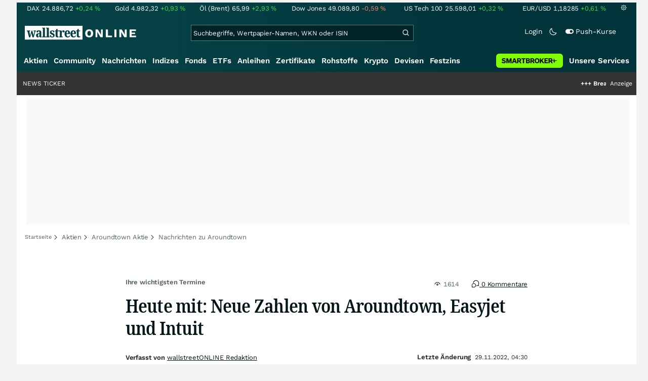

--- FILE ---
content_type: text/html; charset=utf-8
request_url: https://www.wallstreet-online.de/nachricht/16250153-wichtigsten-termine-mit-zahlen-aroundtown-easyjet-intuit
body_size: 91668
content:
<!DOCTYPE HTML><html lang="de">
<head>
    <title >Ihre wichtigsten Termine: Heute mit: Neue Zahlen von Aroundtown, Easyjet und Intuit - 29.11.2022</title>

    <link rel="preload" as="font" type="font/woff2" crossorigin href="//assets.wallstreet-online.de/frontend/fonts/worksans/WorkSans-Regular.woff2" />
    <link rel="preload" as="font" type="font/woff2" crossorigin href="//assets.wallstreet-online.de/frontend/fonts/worksans/WorkSans-SemiBold.woff2" />
    <link rel="preload" as="font" type="font/woff2" crossorigin href="//assets.wallstreet-online.de/frontend/fonts/noto/NotoSerif-CondensedSemiBold.woff2" />
    <link rel="preload" as="font" type="font/woff2" crossorigin href="//www.wallstreet-online.de/fonts/glyphicons-halflings-regular.woff2" />

    <meta http-equiv="Content-Type" content="text/html; charset=utf-8"/>
    
            <meta name="content-language" content="DE"/>
        <meta property="og:locale" content="de_DE">
        <meta name="referrer" content="Origin-when-cross-origin"/>
    <meta name="msvalidate.01" content="4F0C20F3680B91E805F559B53D6EF2C3" />
    <meta name="google-site-verification" content="nLtcudgQb2ATlb2Hrd88PIXSww_aXh7w2bebxHeBdiY"/>
    <meta name="verification" content="c3a6a9777b1399d2365921f9e31bfa96" /> 
    <meta name="verification" content="05f7841d706fa0dea3a58644ebce84a6"/>
    <meta property="fb:page_id" content="261279345321"/>

    <meta name="apple-itunes-app" content="app-id=919496140">
    <meta name="google-play-app" content="app-id=de.wallstreet_online.woapp">

    <link rel="apple-touch-icon" href="//assets.wallstreet-online.de/frontend/img/apple-touch-iconWso.png?v=1"/>
    <link rel="shortcut icon" href="//assets.wallstreet-online.de/frontend/img/faviconWso.ico" type="image/ico" id="favicon"/>
    <meta name="viewport" content="width=device-width, initial-scale=1" />
    <meta name="robots" content="noodp,noindex,follow,max-image-preview:large" />
    <meta name="keywords" content="Unternehmenstermine, Konjunktur, Quartalszahlen, Termine, Aroundtown, Easyjet, Intuit"/>
    <meta name="description" content="29.11.2022 - Gut geplant in den Tag. Mit dem w:o-Tagesausblick haben Sie die wichtigsten Termine im Blick und starten bestens vorbereitet in den neuen Handelstag."/>
    <meta property="twitter:card" content="summary"/>
    <meta property="twitter:site" content="@wotwitt"/>
    <meta property="twitter:domain" content="www.wallstreet-online.de"/>
    <meta property="fb:app_id" content="524817662280219"/>
    <meta property="fb:admins" content="100005231107387"/>
    <meta property="og:country-name" content="Germany"/>
    <meta property="og:site_name" content="wallstreetONLINE"/>
    <meta property="og:type" content="article"/>
    <meta property="article:published_time" content="2022-11-29 04:30:00"/>
    <meta property="og:url" content="https://www.wallstreet-online.de/nachricht/16250153-wichtigsten-termine-mit-zahlen-aroundtown-easyjet-intuit"/>
    <meta property="og:title" content="Heute mit: Neue Zahlen von Aroundtown, Easyjet und Intuit"/>
    <meta property="og:image" content="https://assets.wallstreet-online.de/_media/22033/unternehmen/easyjet/size_645/flugzeug-easyjet.jpg"/>
    <meta property="og:image:secure_url" content="https://assets.wallstreet-online.de/_media/22033/unternehmen/easyjet/size_645/flugzeug-easyjet.jpg"/>
<link rel="canonical" href="https://www.wallstreet-online.de/nachricht/16250153-wichtigsten-termine-mit-zahlen-aroundtown-easyjet-intuit"/>
<link rel="alternate" href="android-app://de.wallstreet_online.woapp/woapp/de.wallstreet_online.link/nachricht/16250153"/>

 <script> !function () { var e = function () { var e, t = "__tcfapiLocator", a = [], n = window; for (; n;) { try { if (n.frames[t]) { e = n; break } } catch (e) { } if (n === window.top) break; n = n.parent } e || (!function e() { var a = n.document, r = !!n.frames[t]; if (!r) if (a.body) { var i = a.createElement("iframe"); i.style.cssText = "display:none", i.name = t, a.body.appendChild(i) } else setTimeout(e, 5); return !r }(), n.__tcfapi = function () { for (var e, t = arguments.length, n = new Array(t), r = 0; r < t; r++)n[r] = arguments[r]; if (!n.length) return a; if ("setGdprApplies" === n[0]) n.length > 3 && 2 === parseInt(n[1], 10) && "boolean" == typeof n[3] && (e = n[3], "function" == typeof n[2] && n[2]("set", !0)); else if ("ping" === n[0]) { var i = { gdprApplies: e, cmpLoaded: !1, cmpStatus: "stub" }; "function" == typeof n[2] && n[2](i) } else a.push(n) }, n.addEventListener("message", (function (e) { var t = "string" == typeof e.data, a = {}; try { a = t ? JSON.parse(e.data) : e.data } catch (e) { } var n = a.__tcfapiCall; n && window.__tcfapi(n.command, n.version, (function (a, r) { var i = { __tcfapiReturn: { returnValue: a, success: r, callId: n.callId } }; t && (i = JSON.stringify(i)), e.source.postMessage(i, "*") }), n.parameter) }), !1)) }; "undefined" != typeof module ? module.exports = e : e() }(); </script>
<script>sp_campaignEnv = "public";sp_privacyManagerId = 736710;var rejectAllRouteTimeout = function(){window.location.href = "/";};function cmpLoad() { window._sp_ = {config: {propertyHref: "https://www.wallstreet-online.de",accountId: 1529, baseEndpoint: "https://cdn.privacy-mgmt.com",joinHref: true,campaignEnv: sp_campaignEnv,events: {onMessageChoiceSelect: function (message_type, choice_id, choice_type_id) {switch(choice_id){case 13: window.location.href="/pur";break;case 15: window.location.href="/userzentrum/login?ref=/pur/O_ZSONM467EC56GGFLMJ";break;case 11: console.log("accept");break;default: console.log("choice_id no match");}},onPrivacyManagerAction: function (message_type, pmData) {if(message_type.purposeConsent === "none" && message_type.vendorConsent === "none"){console.log("TIMEOUT  ");setTimeout(	rejectAllRouteTimeout, 1000 );}},onError: function (message_type, errorCode, errorObject, userReset) {console.log("[SP] onError", []);console.log(message_type);console.log(errorCode);console.log(errorObject);console.log(userReset);}}}};$.ajax({url: "https://cdn.privacy-mgmt.com/wrapperMessagingWithoutDetection.js", dataType: "script", cache: true, async: true}).done(function() { console.log("done");} );}</script>
<link rel="stylesheet" type="text/css" title="Standard" href="//assets.wallstreet-online.de/frontend/css/bootstrap.202411281340.css" media="screen" />
<link rel="stylesheet" type="text/css" title="Standard" href="//assets.wallstreet-online.de/frontend/css/wso.202512221019.css" media="screen" />
<link rel="stylesheet" type="text/css" title="Standard" href="//assets.wallstreet-online.de/frontend/css/deploy.202601140800.css" media="screen" />
<link rel="stylesheet" type="text/css" title="Standard" href="//assets.wallstreet-online.de/frontend/css/news.202512041445.css" />
<link rel="stylesheet" type="text/css" title="Standard" href="//assets.wallstreet-online.de/frontend/css/newsslider.202506261051.css" />
<link rel="stylesheet" type="text/css" title="Standard" href="//assets.wallstreet-online.de/frontend/css/kosocgen.202312270716.css" />
<link rel="stylesheet" type="text/css" title="Standard" href="//assets.wallstreet-online.de/frontend/css/calendar.202411281340.css" />
<link rel="stylesheet" type="text/css" title="Standard" href="//assets.wallstreet-online.de/frontend/css/font-awesome.4.7.0.min.css" />
<link rel="stylesheet" type="text/css" title="Standard" href="//assets.wallstreet-online.de/frontend/css/socialbookmark.202505271651.css" />
<link rel="stylesheet" type="text/css" title="Standard" href="//assets.wallstreet-online.de/frontend/css/tabs.202501151519.css" />
<link rel="stylesheet" type="text/css" title="Standard" href="//assets.wallstreet-online.de/frontend/css/responsive.202512221019.css" media="(max-width: 610px) and (max-aspect-ratio: 15/10)" />
<style>
.newsDiscussionSliderContent { height: 90px; } .carouselSlider .avatar img{ height: 20px !important; width: 20px !important; } .newsDiscussionSliderPerformance{ height: 20px; } .newsDiscussionSliderPerformance .discussionSliderInstName { max-width: 110px; }
.ui-autocomplete.ui-front.ui-menu.ui-widget.ui-widget-content { background-color: #fff; border-bottom: 1px solid #b8b8b8; border-left: 1px solid #b8b8b8; border-right: 1px solid #b8b8b8; box-shadow: 0 13px 13px 8px rgba(0, 0, 0, 0.1), 0 13px 8px rgba(0, 0, 0, 0.1), 0 13px 13px 8px rgba(0, 0, 0, 0.1); font-family: Verdana,Geneva,sans-serif; margin: -9px 0 0 7px; position: absolute; z-index: 2000; padding: 2px 0; float: left; line-height: 20px; width: 370px; } .ui-autocomplete.ui-front.ui-menu.ui-widget.ui-widget-content a { color: var(--bs-text-neutral); display: block; overflow: hidden; padding: 3px 10px; text-decoration: none; } .ui-autocomplete.ui-front.ui-menu.ui-widget.ui-widget-content a .fadeBox { width: 180px ! important; float: left; overflow: hidden; position: relative; white-space: nowrap; font-weight: bold; } .ui-autocomplete.ui-front.ui-menu.ui-widget.ui-widget-content a .wknBox { float: right; margin-left: 10px; overflow: hidden; width: 60px; font-weight: normal; font-size: smaller; text-align: right; } .ui-autocomplete.ui-front.ui-menu.ui-widget.ui-widget-content a .isinBox { float: right; margin-left: 10px; overflow: hidden; width: 80px; font-weight: normal; font-size: smaller; text-align: right; } .ui-autocomplete.ui-front.ui-menu.ui-widget.ui-widget-content .ui-menu-item.ui-state-focus { margin: 0; border: 0 none ! important; } .ui-autocomplete.ui-front.ui-menu.ui-widget.ui-widget-content .ui-menu-item.ui-state-focus a:hover { position: relative; white-space: nowrap; overflow: hidden; color: #fff; background-color: #515151; margin: 0; border: 0 none ! important; }
img.avatar {float: left;margin-right:5px;width:35px;heigh:35px} #commentField {width:99%;height:150px;} button.button {margin-top:5px;font-size:11px} .modulecontent {position: relative;} .loginLayer {position: absolute;top: 0;left: 0;background-color: rgba(240, 240, 240, 0.75);height: 200px;width: 644px;} .loginLayer .btn-primary {margin-left: 20px;} .loginLayer div {position: absolute;top: 50%;left: 50%;background-color: #fff;box-shadow: 2px 4px 8px 0px rgba(0, 0, 0, 0.15);width: 550px;height: 116px;margin-top: -58px;margin-left: -275px;} .loginLayer div p {padding: 16px 16px 12px 16px;} .loginLayer div p.bottom {padding: 12px 16px 16px 16px;}
</style><script>var _gaq = [];var _moo_dataLayer = {event:[]}; var _moo_BROWSERPUSH=false; var _moo_ASSET_HOST='//assets.wallstreet-online.de/';var _moo_ASSET_INTERFIX_JS='';var _moo_ASSET_INTERFIX_CSS='';var _moo_FRONTEND_HOST='//www.wallstreet-online.de'; var _moo_DEVICE=''; var _moo_ADVERT='0'</script>
<meta property="fb:pages" content="261279345321" />

<!-- Google Tag Manager Opt-Out -->
<script>
    var gaDisableString = 'ga-disable-UA-2804995-1';

    function gaOptin() {
        document.cookie = gaDisableString + '=true; expires=Thu, 31 Dec 1970 23:59:59 UTC; path=/';
        window[gaDisableString] = false;
        alert('Das Google Analytics Tracking ist jetzt wieder aktiviert.');
    }
    function gaOptout() {
        document.cookie = gaDisableString + '=true; expires=Thu, 31 Dec 2099 23:59:59 UTC; path=/';
        window[gaDisableString] = true;
        alert('Das Google Analytics Tracking ist jetzt deaktiviert.');
    }

    if (document.cookie.indexOf(gaDisableString + '=true') > -1) {
        window[gaDisableString] = true;
    }
</script>
<!-- End Google Tag Manager Opt-Out -->
<!-- START  Google Ads - IAB TCF -->
<script>window['gtag_enable_tcf_support'] = true;</script>
<!-- END    Google Ads - IAB TCF -->

    </head>
<body>
<script>
        var storedTheme = localStorage.getItem('theme');
	const getPreferredTheme = () => {
            if (storedTheme) {
        	return storedTheme;
            }
            return window.matchMedia('(prefers-color-scheme: dark)').matches ? 'dark' : 'light'
	};
	const setTheme = function (theme) {
		if (theme === 'auto' && window.matchMedia('(prefers-color-scheme: dark)').matches) {
			theme = 'dark';
		}
		document.documentElement.setAttribute('data-bs-theme', theme);
	};
	setTheme(getPreferredTheme());
</script>
<noscript style="display: block; margin: 0 auto; width: 1168px;">
<div class="iconBox infoBox">
<span class="icons alertIcon"><span class="exclamationMark imgSvg"></span></span>
<span class="fw-bold">Um die volle Funktionalität der Webseite nutzen zu können, müssen Sie JavaScript in ihrem Browser aktivieren.</span>
</div>
</noscript>

<div id="pagecontainer">
    <div id="dsky1" class="d-none d-sm-block" style="top:24px"></div>
<div id="dsky2" class="d-none d-sm-block" style="top:24px"></div>

    <div id="page" class="default">

        
<div id="quickquotesHead" data-bs-theme="dark">
    <div class="position-relative"><table class="w-100"><tr><td class="text-nowrap pa-0 ma-0"><a href="/indizes/dax" title="DAX"><span>DAX</span><span class="d-none d-sm-inline"><span>24.886,72</span></span><span><span><span class="font green">+0,24&nbsp;<span class="quote_currency">%</span></span></span></span></a></td><td class="text-nowrap pa-0 ma-0"><a href="/rohstoffe/goldpreis" title="Gold"><span>Gold</span><span class="d-none d-sm-inline"><span>4.982,32</span></span><span><span><span class="font green">+0,93&nbsp;<span class="quote_currency">%</span></span></span></span></a></td><td class="text-nowrap pa-0 ma-0"><a href="/rohstoffe/oelpreis-brent" title="Öl (Brent)"><span>Öl (Brent)</span><span class="d-none d-sm-inline"><span>65,99</span></span><span><span><span class="font green">+2,93&nbsp;<span class="quote_currency">%</span></span></span></span></a></td><td class="text-nowrap pa-0 ma-0"><a href="/indizes/dowjones" title="Dow Jones"><span>Dow Jones</span><span class="d-none d-sm-inline"><span>49.089,80</span></span><span><span><span class="font red">-0,59&nbsp;<span class="quote_currency">%</span></span></span></span></a></td><td class="text-nowrap pa-0 ma-0 d-none d-sm-table-cell"><a href="/indizes/nasdaq100" title="US Tech 100"><span>US Tech 100</span><span class="d-none d-sm-inline"><span>25.598,01</span></span><span><span><span class="font green">+0,32&nbsp;<span class="quote_currency">%</span></span></span></span></a></td><td class="text-nowrap pa-0 ma-0 d-none d-sm-table-cell"><a href="/devisen/euro-us-dollar-eur-usd-kurs" title="EUR/USD"><span>EUR/USD</span><span class="d-none d-sm-inline"><span>1,18285</span></span><span><span><span class="font green">+0,61&nbsp;<span class="quote_currency">%</span></span></span></span></a></td><td class="text-nowrap pa-0 ma-0 d-none d-sm-inline-block"><a href="/userzentrum/einstellungen#tab=quoteline" title="Registrierte Nutzer können diese Kursleiste mit Ihren Werten individualisieren. Melden Sie sich jetzt kostenfrei an."><img title="Einstellungen" alt="Einstellungen" src="//assets.wallstreet-online.de/frontend/img/icons/icons/settings.svg" class="imgInvert" width="12" height="12"></a></td></tr></table></div></div>

<header id="sitehead">
    <div id="sitelogo">
        <a href="/">
            <img src="//assets.wallstreet-online.de/frontend/img/icons/logo/wallstreet-online-horizontal.svg" class="img-fluid d-block imgInvert" width="220" height="28" alt="wallstreetONLINE Logo" />
        </a>
    </div>
    <button type="button" class="search-btn d-inline-block d-sm-none" data-bs-toggle="collapse" data-bs-target="#navbarMenu" aria-label="Navigation">
        <img src=" //assets.wallstreet-online.de/frontend/img/icons/icons/search.svg" alt="Lupe" title="Lupe" class="imgInvert" style="width:22px;height:22px">
    </button>
    <div id="globalsearch" class="p-0">
        <form action="/suche/">
            <input type="hidden" value="" name="suche" />
                        
            
                                    <input id="search" type="text" value="" placeholder="Suchbegriffe, Wertpapier-Namen, WKN oder ISIN" data-placeholderlarge="Suchbegriffe, Wertpapier-Namen, WKN oder ISIN" data-placeholdersmall="Suchbegriffe, Wertpapier-Namen" name="q" class="searchkey" autocomplete="off" />
            <div class="buttonBox">
                <button type="submit" name="sa" value="Suche" aria-label="Suche"><img src=" //assets.wallstreet-online.de/frontend/img/icons/icons/search.svg" alt="Suche" aria-hidden="true" style="height:19px;width:19px"></button>
            </div>
            <img class="d-block d-sm-none removeSearch imgInvert cursor-pointer position-absolute" src=" //assets.wallstreet-online.de/frontend/img/icons/icons/cancel.svg" alt="Entfernen">
        </form>
                <div id="globalSearchResult" data-bs-theme="dark">
            <div id="topResults">
                <ul rel="Top"><li class="instrument" data-instrument="1699710"><a href="/rohstoffe/silberpreis"><span class="fadeBox">Silber</span><span class="searchType float-end pa-0 instrumentTypeFlag commodity">Rohstoff</span><span class="wknBox">508.199</span></a></li><li class="instrument" data-instrument="1699649"><a href="/rohstoffe/goldpreis"><span class="fadeBox">Gold</span><span class="searchType float-end pa-0 instrumentTypeFlag commodity">Rohstoff</span><span class="wknBox">429.742</span></a></li><li class="instrument" data-instrument="163025076"><a href="/indizes/f-i-n-e-x-us-dollar-index-dxy-index"><span class="fadeBox">F I N E X Us Dollar Index / Dxy Index</span><span class="searchType float-end pa-0 instrumentTypeFlag index">Index</span><span class="wknBox">375.540</span></a></li><li class="instrument" data-instrument="13274"><a href="/aktien/rheinmetall-aktie"><span class="fadeBox">Rheinmetall</span><span class="searchType float-end pa-0 instrumentTypeFlag stock">Aktie</span><span class="wknBox">178.473</span></a></li><li class="instrument" data-instrument="18279"><a href="/indizes/dax"><span class="fadeBox">DAX</span><span class="searchType float-end pa-0 instrumentTypeFlag index">Index</span><span class="wknBox">173.717</span></a></li><li class="instrument" data-instrument="278867974"><a href="/crypto/btc-usd"><span class="fadeBox">Bitcoin</span><span class="searchType float-end pa-0 instrumentTypeFlag crypto">Crypto</span><span class="wknBox">166.130</span></a></li><li class="instrument" data-instrument="451009152"><a href="/aktien/ca0203987072-almonty-industries-aktie"><span class="fadeBox">Almonty Industries</span><span class="searchType float-end pa-0 instrumentTypeFlag stock">Aktie</span><span class="wknBox">146.968</span></a></li><li class="instrument" data-instrument="246249632"><a href="/aktien/droneshield-aktie"><span class="fadeBox">DroneShield</span><span class="searchType float-end pa-0 instrumentTypeFlag stock">Aktie</span><span class="wknBox">134.129</span></a></li><li class="instrument" data-instrument="1699577"><a href="/rohstoffe/erdgaspreis"><span class="fadeBox">Erdgas</span><span class="searchType float-end pa-0 instrumentTypeFlag commodity">Rohstoff</span><span class="wknBox">118.344</span></a></li><li class="instrument" data-instrument="1699572"><a href="/rohstoffe/oelpreis-brent"><span class="fadeBox">Öl (Brent)</span><span class="searchType float-end pa-0 instrumentTypeFlag commodity">Rohstoff</span><span class="wknBox">109.319</span></a></li><li><a href="/diskussion/1390957-1/tages-trading-chancen-freitag-23-01-2026"><span class="fadeBox">Tages-Trading-Chancen am Freitag den 23.01.2026</span><span class="searchType float-end pa-0 instrumentTypeFlag discussion">Diskussion</span><span class="wknBox">22:03:46</span></a></li><li><a href="/nachricht/20408488-bedeutet-markt-ueberraschender-anstieg-us-oelbestaenden-steckt-dahinter"><span class="fadeBox">Überraschender Anstieg bei US-Ölbeständen: Das steckt dahinter</span><span class="searchType float-end pa-0 instrumentTypeFlag news">Nachricht</span><span class="wknBox">20:00:00</span></a></li><li><a href="/nachricht/20405773-endspiel-weltherrschaft-kampf-rohstoffe-insider-packt-wichtigstes-video"><span class="fadeBox">Kampf um Rohstoffe: INSIDER PACKT AUS - sein vielleicht wichtigstes Video! </span><span class="searchType float-end pa-0 instrumentTypeFlag news">Nachricht</span><span class="wknBox">01:34:00</span></a></li><li><a href="/nachricht/20408077-bessent-unbesorgt-aber-us-staatsanleihen-gefahr-brics-staaten-verkaufen-massiv-us-bonds"><span class="fadeBox">US-Staatsanleihen in Gefahr? Nicht nur Brics-Staaten verkaufen massiv US-Bonds</span><span class="searchType float-end pa-0 instrumentTypeFlag news">Nachricht</span><span class="wknBox">19:30:00</span></a></li><li><a href="/nachricht/20404588-pottasche-markt-brummt-millennial-potash-phaenomenalen-ressourcenplus-explorer-entwickler-siebenmeilenstiefel"><span class="fadeBox">Millennial Potash mit phänomenalen Ressourcenplus! Vom Explorer zum Entwickler in Siebenmeilenstiefel!</span><span class="searchType float-end pa-0 instrumentTypeFlag news">Nachricht</span><span class="wknBox">05:39:00</span></a></li></ul><div class="footerBox">Top 15 der gesamten Suchanfragen der letzten 7 Tage</div>            </div>
            <div id="normalResults"></div>
        </div>
            </div>

    <div class="headerRight float-end fw-light">
                                <a href="https://www.wallstreet-online.de/userzentrum/login" data-href="https://www.wallstreet-online.de/userzentrum/login" id="loginLink" class="loginLink">
            <span class="float-start d-none d-sm-inline">Login</span>
            <img class="d-block d-sm-none" title="Login" src=" //assets.wallstreet-online.de/frontend/img/flaticon/user.svg" style="height:22px;width:22px;">
        </a>
                        <a href="#" id="lightDarkModeSwitch" class="float-start d-none d-sm-inline mal-3">
            <span class="float-start"></span>
            <img src=" //assets.wallstreet-online.de/frontend/img/icons/icons/half-moon.svg" class="imgInvert" alt="Light/Dark Switch" height="17" width="17">
        </a>
        <a href="#" id="pushAboSwitch" class="float-start d-none d-sm-inline mal-3" data-bs-toggle="modal" data-bs-target="#pushAboModal">
            <span class="float-start"></span>
            <img class="toggleIcon" src=" //assets.wallstreet-online.de/frontend/img/flaticon/toggle-on.svg" alt="Push Switch" aria-hidden="true"><span class="pushText">Push-Kurse</span>
        </a>
        <span class="d-none d-sm-inline-block" style="width:24px" id="lbpWrapper"></span>
            </div>
</header>
<div class="menuPlaceholder" id="menuPlaceholder"></div>
<nav id="csMooMenu" class="cs mooMenu">
    <div id="menuSticky"></div>
    <div id="menuSpace" class="d-none d-sm-block">
        <div class="menuBox l1"> <ul class="l1"> <li class="liL0 level0" data-navid="1"><a href="/aktien/aktienkurse" class="a level0">Aktien</a></li> <li class="liL0 level0" data-navid="2"><a href="/community" class="a level0">Community</a></li> <li class="current liL0 level0 current" data-navid="3"><a href="/nachrichten" class="a level0">Nachrichten</a></li> <li class="liL0 level0" data-navid="4"><a href="/indizes" class="a level0">Indizes</a></li> <li class="liL0 level0" data-navid="5"><a href="/fonds" class="a level0">Fonds</a></li> <li class="liL0 level0" data-navid="6"><a href="/etf" class="a level0">ETFs</a></li> <li class="liL0 level0" data-navid="7"><a href="/anleihen" class="a level0">Anleihen</a></li> <li class="liL0 level0" data-navid="10"><a href="/zertifikate" class="a level0">Zertifikate</a></li> <li class="liL0 level0" data-navid="20"><a href="/rohstoffe" class="a level0">Rohstoffe</a></li> <li class="liL0 level0" data-navid="21"><a href="/crypto" class="a level0">Krypto</a></li> <li class="liL0 level0" data-navid="22"><a href="/devisen" class="a level0">Devisen</a></li> <li class="liL0 level0" data-navid="23"><a href="/festzins" class="a level0">Festzins</a></li> <li class="ser liL0 level0" data-navid="24"> <div class="a ser level0"><span>Unsere Services</span></div> </li> <li class="sbMenuBanner level0"><a href="https://dwbdiv.smartbrokerplus.de/ts/94450/tsc?typ=r&amp;amc=performance.smartbroker.503409.514439.CRTaFiBeWLF&amp;smc4=website-navigation&amp;smc5=sbplus-logo-zum-depot" target="_blank" rel="noopener sponsored noreferrer nofollow" class="level0"><span>&nbsp;</span><img rel="//assets.wallstreet-online.de/frontend/img/smartbroker/SMARTBROKER_b.svg" src="//assets.wallstreet-online.de//frontend/img/blank.gif" class="loadOnSight m-0" alt="Smartbroker+"><span>&nbsp;</span></a></li> </ul> </div> <div class="menuL2Layer" id="navbarMenu"> <div class="menuBox l2 cs"> <ul class="l2 cs menuHover"></ul> </div> <div class="menuBox l2 cs"> <ul class="l2 cs menuHover"> <li class="boxHead newCol liL1 level1" data-navid="1.1"><a href="/aktien/aktienkurse" class="a boxHead newCol level1">Aktien</a></li> <li class="liL1 level2" data-navid="1.1.1"><a href="/nachrichten/aktien-indizes" class="a level2">Aktien News</a></li> <li class="liL1 level2" data-navid="1.1.2"><a href="/statistik/top-aktien-meistgesucht" class="a level2">Meistgesuchte Aktien</a></li> <li class="liL1 level2" data-navid="1.1.3"><a href="/aktien/statistik" class="a level2">Aktien Top & Flop</a></li> <li class="liL1 level2 respNone" data-navid="1.1.4"><a href="/statistik/top-50-deutsche-aktien" class="a level2">Top 50 Aktien Deutschland</a></li> <li class="liL1 level2 respNone" data-navid="1.1.5"><a href="/statistik/top-50-chinesische-aktien" class="a level2">Top 50 Aktien China</a></li> <li class="liL1 level2 respNone" data-navid="1.1.6"><a href="/statistik/top-50-amerikanische-aktien" class="a level2">Top 50 Aktien USA</a></li> <li class="liL1 level2" data-navid="1.1.7"><a href="/nachrichten/chartanalysen" class="a level2">Chartanalysen</a></li> <li class="liL1 level2" data-navid="1.1.8"><a href="/statistik/top-aktien-meistgehandelt" class="a level2">Top Volumen</a></li> <li class="liL1 level2" data-navid="1.1.9"><a href="/statistik/top-aktien-performance" class="a level2">Top Aktien Performance</a></li> <li class="liL1 level2" data-navid="1.1.10"><a href="/ipo" class="a level2">Börsengänge & IPOs</a></li> <li class="liL1 level2" data-navid="1.1.11"><a href="/aktien/insidertrades" class="a level2">Insidertrades</a></li> <li class="liL1 level2 respNone" data-navid="1.1.12"><a href="/aktien/analysten/rating" class="a level2">Analysten-Ratings</a></li> <li class="liL1 level2" data-navid="1.1.13"><a href="/aktien/aktien-suche" class="a level2">Aktienfinder</a></li> <li class="liL1 level2" data-navid="1.1.14"><a href="/aktien/insidertrades/filter" class="a level2">Insidertrades Suche</a></li> <li class="liL1 level2 respNone" data-navid="1.1.15"><a href="/aktien/signale/finder" class="a level2">Signalfinder</a></li> <li class="liL1 level2 respNone" data-navid="1.1.16"><a href="/aktien/signale" class="a level2">Chartsignale</a></li> </ul> </div> <div class="menuBox l2 cs"> <ul class="l2 cs menuHover"> <li class="boxHead newCol liL1 level1 respNone" data-navid="1.3"><a href="/aktien/trends" class="a boxHead newCol level1">Trends</a></li> <li class="liL1 level2 respNone" data-navid="1.3.1"><a href="/statistik/trending-stocks" class="a level2">wO Trends</a></li> <li class="liL1 level2 respNone" data-navid="1.3.2"><a href="/aktien/branche" class="a level2">Aktien Branchenübersicht</a></li> <li class="liL1 level2 respNone" data-navid="1.3.3"><a href="/aktien/branche/oel-gas-aktien" class="a level2">Öl- und Gas Aktien</a></li> <li class="liL1 level2 respNone" data-navid="1.3.4"><a href="/aktien/nvidia-aktie" class="a level2">Nvidia Aktie</a></li> <li class="liL1 level2 respNone" data-navid="1.3.5"><a href="/aktien/branche/halbleiter-aktien" class="a level2">Halbleiter Aktien</a></li> <li class="liL1 level2 respNone" data-navid="1.3.6"><a href="/aktien/a1cx3t-tesla-aktie" class="a level2">Tesla Aktie</a></li> <li class="liL1 level2 respNone" data-navid="1.3.7"><a href="/aktien/amazon-aktie" class="a level2">Amazon Aktie</a></li> <li class="liL1 level2 respNone" data-navid="1.3.8"><a href="aktien/droneshield-aktie" class="a level2">DroneShield Aktie</a></li> <li class="liL1 level2 respNone" data-navid="1.3.9"><a href="/aktien/rheinmetall-aktie" class="a level2">Rheinmetall Aktie</a></li> <li class="liL1 level2 respNone" data-navid="1.3.10"><a href="/aktien/byd-company-registered-h-aktie" class="a level2">BYD Aktie</a></li> <li class="liL1 level2 respNone" data-navid="1.3.11"><a href="/aktien/microsoft-aktie" class="a level2">Microsoft Aktie</a></li> <li class="liL1 level2 respNone" data-navid="1.3.12"><a href="/aktien/ca0203987072-almonty-industries-aktie" class="a level2">Almonty Industries Aktie</a></li> <li class="liL1 level2 respNone" data-navid="1.3.13"><a href="/aktien/alphabet-registered-a-aktie" class="a level2">Alphabet Aktie</a></li> <li class="liL1 level2 respNone" data-navid="1.3.14"><a href="/wikifolio" class="a level2">Wikifolio</a></li> </ul> </div> <div class="menuBox l2 cs"> <ul class="l2 cs menuHover"> <li class="boxHead newCol liL1 level1" data-navid="1.4"><a href="/dividendentermine" class="a boxHead newCol level1">Dividenden</a></li> <li class="liL1 level2 respNone" data-navid="1.4.1"><a href="/dividendentermine" class="a level2">Dividendentermine & News</a></li> <li class="liL1 level2" data-navid="1.4.2"><a href="/statistik/beste-aktien-dividenden" class="a level2">Beste Aktien Dividenden</a></li> </ul> </div> <div class="menuBox l2 cs"> <ul class="l2 cs menuHover"> <li class="boxHead newCol liL1 level1" data-navid="1.6"> <div class="a boxHead newCol level1">Termine</div> </li> <li class="liL1 level2" data-navid="1.6.1"><a href="/unternehmenstermine" class="a level2">Unternehmenstermine</a></li> <li class="liL1 level2" data-navid="1.6.2"><a href="/wirtschaftskalender" class="a level2">Wirtschaftskalender</a></li> <li class="liL1 level2 respNone" data-navid="1.6.4"><a href="/unternehmensportal" class="a level2">EQS Unternehmensportal</a></li> <li class="liL1 level2" data-navid="1.6.5"><a href="/boersenfeiertage" class="a level2">Börsenfeiertage</a></li> <li class="liL1 level2 respNone" data-navid="1.6.6"><a href="/boersenticker" class="a level2">Börsenticker</a></li> <li class="liL1 level2 respNone" data-navid="1.6.7"><a href="/webinarkalender" class="a level2">Webinarkalender</a></li> </ul> </div> <div class="menuBox l2 cs"> <ul class="l2 cs menuHover"> <li class="boxHead newCol liL1 level1" data-navid="2.1"><a href="/community" class="a boxHead newCol level1">Community</a></li> <li class="liL1 level2" data-navid="2.1.1"><a href="/community/foren.html" class="a level2">Foren</a></li> <li class="liL1 level2" data-navid="2.1.2"><a href="/community-statistik" class="a level2">Community-Statistik</a></li> <li class="liL1 level2 respNone" data-navid="2.1.3"><a href="/community/letzte-antworten.html" class="a level2">Letzte Antworten</a></li> <li class="liL1 level2" data-navid="2.1.4"><a href="/statistik/top-aktien-meistdiskutiert" class="a level2">Meistdiskutiert</a></li> <li class="liL1 level2" data-navid="2.1.5"><a href="/community-statistik" class="a level2">Meistbesuchte Foren</a></li> <li class="liL1 level2 respNone" data-navid="2.1.6"><a href="/community/letzte-neueintraege.html" class="a level2">Neue Diskussionen</a></li> <li class="liL1 level2 respNone" data-navid="2.1.7"><a href="/community/umfragen.html" class="a level2">Community Umfragen</a></li> <li class="liL1 level2 respNone" data-navid="2.1.8"><a href="/tools/postingfilter" class="a level2">Postingfilter</a></li> <li class="liL1 level2 respNone" data-navid="2.1.9"><a href="/community/tippspiel" class="a level2">DAX-Tippspiel</a></li> </ul> </div> <div class="menuBox l2 cs"> <ul class="l2 cs menuHover"> <li class="boxHead newCol liL1 level1 respNone" data-navid="2.2"> <div class="a boxHead newCol level1">Erste Schritte</div> </li> <li class="liL1 level2 respNone" data-navid="2.2.1"><a href="/nutzungsbedingungen#boardregeln" class="a level2">Boardregeln</a></li> <li class="liL1 level2 respNone" data-navid="2.2.2"><a href="/userzentrum/registrierung" class="a level2">Registrierung</a></li> <li class="liL1 level2 respNone" data-navid="2.2.3"><a href="/hilfe" class="a level2">FAQ</a></li> </ul> </div> <div class="menuBox l2 cs"> <ul class="l2 cs menuHover"> <li class="boxHead newCol liL1 level1" data-navid="3.2"><a href="/nachrichten" class="a boxHead newCol level1">Nachrichten</a></li> <li class="liL1 level2" data-navid="3.2.1"><a href="/video" class="a level2">wO TV & Videos</a></li> <li class="liL1 level2" data-navid="3.2.2"><a href="/nachrichten/aktien-indizes" class="a level2">Aktien Nachrichten</a></li> <li class="liL1 level2 respNone" data-navid="3.2.3"><a href="/nachrichten/anleihen" class="a level2">Anleihen Nachrichten</a></li> <li class="liL1 level2 respNone" data-navid="3.2.4"><a href="/nachrichten/cfd" class="a level2">CFD Nachrichten</a></li> <li class="liL1 level2 respNone" data-navid="3.2.5"><a href="/nachrichten/devisen" class="a level2">Devisen Nachrichten</a></li> <li class="liL1 level2 respNone" data-navid="3.2.6"><a href="/nachrichten/etf" class="a level2">ETF Nachrichten</a></li> <li class="liL1 level2 respNone" data-navid="3.2.7"><a href="/nachrichten/fonds" class="a level2">Fonds Nachrichten</a></li> <li class="liL1 level2 respNone" data-navid="3.2.8"><a href="/nachrichten/kryptowaehrungen" class="a level2">Kryptowährungen Nachrichten</a></li> <li class="liL1 level2 respNone" data-navid="3.2.9"><a href="/nachrichten/rohstoffe" class="a level2">Rohstoffe Nachrichten</a></li> <li class="liL1 level2 respNone" data-navid="3.2.10"><a href="/nachrichten/optionsscheine" class="a level2">Optionsscheine Nachrichten</a></li> <li class="liL1 level2 respNone" data-navid="3.2.11"><a href="/suche/?suche=newsResult" class="a level2">Nachrichten Suche</a></li> <li class="liL1 level2 respNone" data-navid="3.2.12"><a href="/nachrichten/autorenverzeichnis" class="a level2">Autoren</a></li> </ul> </div> <div class="menuBox l2 cs"> <ul class="l2 cs menuHover"> <li class="boxHead newCol liL1 level1 respNone" data-navid="3.3"><a href="/indizes/nachrichten" class="a boxHead newCol level1">Indizes Nachrichten</a></li> <li class="liL1 level2 respNone" data-navid="3.3.1"><a href="/indizes/dax/nachrichten#informerNews" class="a level2">DAX Nachrichten</a></li> <li class="liL1 level2 respNone" data-navid="3.3.2"><a href="/indizes/tecdax/nachrichten#informerNews" class="a level2">TecDAX Nachrichten</a></li> <li class="liL1 level2 respNone" data-navid="3.3.3"><a href="/indizes/mdax/nachrichten#informerNews" class="a level2">MDAX Nachrichten</a></li> <li class="liL1 level2 respNone" data-navid="3.3.4"><a href="/indizes/dowjones/nachrichten#informerNews" class="a level2">Dow Jones Nachrichten</a></li> <li class="liL1 level2 respNone" data-navid="3.3.5"><a href="/indizes/nasdaq-composite/nachrichten#informerNews" class="a level2">Nasdaq Nachrichten</a></li> <li class="liL1 level2 respNone" data-navid="3.3.6"><a href="/indizes/euro-stoxx-50/nachrichten#informerNews" class="a level2">Eurostoxx 50 Nachrichten</a></li> </ul> </div> <div class="menuBox l2 cs"> <ul class="l2 cs menuHover"> <li class="boxHead newCol liL1 level1" data-navid="3.4"> <div class="a boxHead newCol level1">Rubriken</div> </li> <li class="liL1 level2" data-navid="3.4.1"><a href="/nachrichten/autor/wallstreet-online-redaktion" class="a level2">Redaktion wO</a></li> <li class="liL1 level2" data-navid="3.4.2"><a href="/nachrichten/ad-hocs" class="a level2">Ad-hocs</a></li> <li class="liL1 level2 respNone" data-navid="3.4.3"><a href="/nachrichten/analysen" class="a level2">Analysen</a></li> <li class="liL1 level2 respNone" data-navid="3.4.4"><a href="/nachrichten/chartanalysen" class="a level2">Chartanalysen</a></li> <li class="liL1 level2 respNone" data-navid="3.4.5"><a href="/nachrichten/kommentare" class="a level2">Kommentare</a></li> <li class="liL1 level2 respNone" data-navid="3.4.6"><a href="/nachrichten/marktberichte" class="a level2">Marktberichte</a></li> <li class="liL1 level2 respNone" data-navid="3.4.7"><a href="/nachrichten/politik" class="a level2">Politik</a></li> <li class="liL1 level2 respNone" data-navid="3.4.8"><a href="/nachrichten/pressemitteilungen" class="a level2">Pressemitteilungen</a></li> <li class="liL1 level2 respNone" data-navid="3.4.9"><a href="/nachrichten/wirtschaft-konjunktur" class="a level2">Unternehmen</a></li> <li class="liL1 level2 respNone" data-navid="3.4.10"><a href="/nachrichten/weitere-nachrichten" class="a level2">Weitere Nachrichten</a></li> </ul> </div> <div class="menuBox l2 cs"> <ul class="l2 cs menuHover"> <li class="boxHead newCol liL1 level1" data-navid="3.5"> <div class="a boxHead newCol level1">Redaktion</div> </li> <li class="liL1 level2" data-navid="3.5.1"><a href="https://open.spotify.com/show/2zxb97ebxxoBqc0nZwtLi7" class="a level2">Podcast</a></li> </ul> </div> <div class="menuBox l2 cs"> <ul class="l2 cs menuHover"> <li class="boxHead newCol liL1 level1" data-navid="4.1"><a href="/indizes" class="a boxHead newCol level1">Indizes</a></li> <li class="liL1 level2 respNone" data-navid="4.1.1"><a href="/indizes/heatmap" class="a level2">Heatmaps Indizes</a></li> <li class="liL1 level2" data-navid="4.1.2"><a href="/indizes/dax" class="a level2">DAX</a></li> <li class="liL1 level2" data-navid="4.1.3"><a href="/indizes/mdax" class="a level2">MDAX</a></li> <li class="liL1 level2 respNone" data-navid="4.1.4"><a href="/indizes/sdax" class="a level2">SDAX</a></li> <li class="liL1 level2 respNone" data-navid="4.1.5"><a href="/indizes/tecdax" class="a level2">TecDAX</a></li> <li class="liL1 level2 respNone" data-navid="4.1.6"><a href="/indizes/dowjones" class="a level2">Dow Jones</a></li> <li class="liL1 level2" data-navid="4.1.7"><a href="/indizes/s-p-500-index" class="a level2">S&amp;P 500</a></li> <li class="liL1 level2 respNone" data-navid="4.1.8"><a href="/indizes/nasdaq-composite" class="a level2">NASDAQ 100</a></li> <li class="liL1 level2 respNone" data-navid="4.1.9"><a href="/indizes/euro-stoxx-50" class="a level2">Euro Stoxx 50</a></li> <li class="liL1 level2 respNone" data-navid="4.1.10"><a href="/indizes/smi" class="a level2">SMI</a></li> <li class="liL1 level2 respNone" data-navid="4.1.11"><a href="/indizes/atx" class="a level2">ATX</a></li> <li class="liL1 level2 respNone" data-navid="4.1.12"><a href="/indizes/nikkei225" class="a level2">Nikkei 225</a></li> <li class="liL1 level2 respNone" data-navid="4.1.13"><a href="/indizes/em-emerging-markets-index" class="a level2">Emerging Markets</a></li> <li class="liL1 level2 respNone" data-navid="4.1.14"><a href="/zinsen" class="a level2">Zinssätze</a></li> <li class="liL1 level2 respNone" data-navid="4.1.15"><a href="/zinsen/leitzins" class="a level2">Leitzins</a></li> </ul> </div> <div class="menuBox l2 cs"> <ul class="l2 cs menuHover"> <li class="boxHead newCol liL1 level1" data-navid="4.3"><a href="/indizes" class="a boxHead newCol level1">Top & Flop Listen</a></li> <li class="liL1 level2" data-navid="4.3.1"><a href="/indizes/dax/enthaltenewerte" class="a level2">DAX</a></li> <li class="liL1 level2 respNone" data-navid="4.3.2"><a href="/indizes/mdax/enthaltenewerte" class="a level2">MDAX</a></li> <li class="liL1 level2 respNone" data-navid="4.3.3"><a href="/indizes/sdax/enthaltenewerte" class="a level2">SDAX</a></li> <li class="liL1 level2 respNone" data-navid="4.3.4"><a href="/indizes/tecdax/enthaltenewerte" class="a level2">TecDAX</a></li> <li class="liL1 level2 respNone" data-navid="4.3.5"><a href="/indizes/dowjones/enthaltenewerte" class="a level2">Dow Jones</a></li> <li class="liL1 level2" data-navid="4.3.6"><a href="/indizes/s-p-500-index/enthaltenewerte" class="a level2">S&amp;P 500</a></li> <li class="liL1 level2 respNone" data-navid="4.3.7"><a href="/indizes/nasdaq-composite/enthaltenewerte" class="a level2">NASDAQ 100</a></li> <li class="liL1 level2 respNone" data-navid="4.3.8"><a href="/indizes/smi/enthaltenewerte" class="a level2">SMI</a></li> </ul> </div> <div class="menuBox l2 cs"> <ul class="l2 cs menuHover"> <li class="boxHead newCol liL1 level1" data-navid="5.1"><a href="/fonds" class="a boxHead newCol level1">Fonds</a></li> <li class="liL1 level2" data-navid="5.1.1"><a href="/fonds/top-performance-fonds" class="a level2">Top Performer Fonds</a></li> <li class="liL1 level2" data-navid="5.1.2"><a href="/fonds/meistgesuchte-fonds#tab=Aktienfonds" class="a level2">Aktienfonds</a></li> <li class="liL1 level2" data-navid="5.1.3"><a href="/fonds/meistgesuchte-fonds#tab=Rentenfonds" class="a level2">Rentenfonds</a></li> <li class="liL1 level2 respNone" data-navid="5.1.4"><a href="/fonds/meistgesuchte-fonds#tab=Immobilienfonds" class="a level2">Immobilienfonds</a></li> <li class="liL1 level2 respNone" data-navid="5.1.5"><a href="/fonds/meistgesuchte-fonds#tab=Geldmarktfonds" class="a level2">Geldmarktfonds</a></li> <li class="liL1 level2 respNone" data-navid="5.1.6"><a href="/fonds/meistgesuchte-fonds#tab=Rohstofffonds" class="a level2">Rohstofffonds</a></li> <li class="liL1 level2 respNone" data-navid="5.1.7"><a href="/fonds/fondsvergleich/DE0009848119" class="a level2">Fondsvergleich</a></li> <li class="liL1 level2 respNone" data-navid="5.1.8"><a href="/fonds/fonds-suche" class="a level2">Fonds Suche</a></li> </ul> </div> <div class="menuBox l2 cs"> <ul class="l2 cs menuHover"> <li class="boxHead newCol liL1 level1 respNone" data-navid="5.2"><a href="/nachrichten/fonds" class="a boxHead newCol level1">Fonds News</a></li> </ul> </div> <div class="menuBox l2 cs"> <ul class="l2 cs menuHover"> <li class="boxHead newCol liL1 level1" data-navid="6.1"><a href="/etf" class="a boxHead newCol level1">ETF</a></li> <li class="liL1 level2" data-navid="6.1.1"><a href="/etf/etf-suche" class="a level2">ETF Suche</a></li> <li class="liL1 level2" data-navid="6.1.2"><a href="/nachrichten/etf" class="a level2">ETF News</a></li> <li class="liL1 level2" data-navid="6.1.3"><a href="/etf/a0rpwh-ishares-core-msci-world-ucits-etf-usd-acc-share-class" class="a level2">MSCI World ETF</a></li> <li class="liL1 level2 respNone" data-navid="6.1.4"><a href="/etf/etf-suche/rc-aktien" class="a level2">Aktien ETFs</a></li> <li class="liL1 level2 respNone" data-navid="6.1.5"><a href="/etf/etf-suche/rc-anleihen" class="a level2">Anleihen ETFs</a></li> <li class="liL1 level2 respNone" data-navid="6.1.6"><a href="/etf/etf-suche/rc-rohstoffe" class="a level2">Rohstoff ETFs</a></li> <li class="liL1 level2 respNone" data-navid="6.1.7"><a href="/etf/etf-suche/rc-geldmarkt" class="a level2">Geldmarkt ETFs</a></li> <li class="liL1 level2 respNone" data-navid="6.1.8"><a href="/etf/topflop" class="a level2">Top & Flop ETFs</a></li> </ul> </div> <div class="menuBox l2 cs"> <ul class="l2 cs menuHover"> <li class="boxHead newCol liL1 level1" data-navid="6.2"> <div class="a boxHead newCol level1">ETF Specials</div> </li> <li class="liL1 level2" data-navid="6.2.1"><a href="/etf/etf-suche/sparplan" class="a level2">ETF Sparplan</a></li> <li class="liL1 level2" data-navid="6.2.2"><a href="/tools/sparplanrechner" class="a level2">Sparplanrechner</a></li> <li class="liL1 level2 respNone" data-navid="6.2.3"><a href="/etf/etfvergleich" class="a level2">ETF-Vergleich</a></li> </ul> </div> <div class="menuBox l2 cs"> <ul class="l2 cs menuHover"> <li class="boxHead newCol liL1 level1" data-navid="7.1"><a href="/anleihen" class="a boxHead newCol level1">Anleihen</a></li> <li class="liL1 level2" data-navid="7.1.1"><a href="/anleihen/anleihen-filter" class="a level2">Anleihen Suche</a></li> <li class="liL1 level2 respNone" data-navid="7.1.2"><a href="/anleihen/neuemissionen" class="a level2">Neuemissionen</a></li> <li class="liL1 level2 respNone" data-navid="7.1.3"><a href="/anleihen/emittenten" class="a level2">Anleihen Emittenten</a></li> <li class="liL1 level2 respNone" data-navid="7.1.4"><a href="/anleihen/wissen" class="a level2">Anleihen Wissen</a></li> <li class="liL1 level2" data-navid="7.1.5"><a href="/anleihen/top-flops" class="a level2">Top & Flop Anleihen</a></li> </ul> </div> <div class="menuBox l2 cs"> <ul class="l2 cs menuHover"> <li class="boxHead newCol liL1 level1" data-navid="10.1"><a href="/zertifikate" class="a boxHead newCol level1">Zertifikate</a></li> <li class="liL1 level2" data-navid="10.1.2"><a href="/zertifikate/zertifikate-suche/produkte/" class="a level2">Zertifikat Suche</a></li> <li class="liL1 level2" data-navid="10.1.3"><a href="/zertifikate/top-zertifikate" class="a level2">Top & Flop Zertifikate</a></li> <li class="liL1 level2 respNone" data-navid="10.1.4"><a href="/zertifikate/aktienanleihen" class="a level2">Aktienanleihen</a></li> <li class="liL1 level2 respNone" data-navid="10.1.5"><a href="/zertifikate/discount-zertifikate" class="a level2">Discount-Zertifikate</a></li> <li class="liL1 level2 respNone" data-navid="10.1.6"><a href="/zertifikate/meistgesuchte-zertifikate#tab=Express" class="a level2">Express-Zertifikate</a></li> <li class="liL1 level2 respNone" data-navid="10.1.7"><a href="/zertifikate/bonus-zertifikate" class="a level2">Bonus-Zertifikate</a></li> <li class="liL1 level2 respNone" data-navid="10.1.8"><a href="/zertifikate/sprint-zertifikate" class="a level2">Sprint-Zertifikate</a></li> <li class="liL1 level2 respNone" data-navid="10.1.9"><a href="/nachrichten/zertifikate" class="a level2">Zertifikate News</a></li> <li class="liL1 level2 respNone" data-navid="10.1.10"><a href="/zertifikate/outperformance-zertifikate" class="a level2">Outperformance-Zertifikate</a></li> </ul> </div> <div class="menuBox l2 cs"> <ul class="l2 cs menuHover"> <li class="boxHead newCol liL1 level1" data-navid="10.2"> <div class="a boxHead newCol level1">Hebelprodukte</div> </li> <li class="liL1 level2" data-navid="10.2.1"><a href="/knockouts/knockout-suche/produkte/" class="a level2">Knockouts Suche</a></li> <li class="liL1 level2" data-navid="10.2.2"><a href="/knockouts/top-knockouts" class="a level2">Top & Flop Knockouts</a></li> <li class="liL1 level2 respNone" data-navid="10.2.3"><a href="/knockouts" class="a level2">Knock-Out Zertifikate</a></li> <li class="liL1 level2 respNone" data-navid="10.2.4"><a href="/optionsscheine/optionsschein-suche/produkte/" class="a level2">Optionsschein Suche</a></li> <li class="liL1 level2 respNone" data-navid="10.2.5"><a href="/optionsscheine/top-optionsscheine" class="a level2">Top & Flop Optionsscheine</a></li> <li class="liL1 level2 respNone" data-navid="10.2.6"><a href="/optionsscheine" class="a level2">Optionsscheine</a></li> <li class="liL1 level2 respNone" data-navid="10.2.7"><a href="/zertifikate/meistgesuchte-zertifikate#tab=Faktor" class="a level2">Faktor Zertifikate</a></li> <li class="liL1 level2 respNone" data-navid="10.2.8"><a href="/nachrichten/derivate" class="a level2">Derivate News</a></li> <li class="liL1 level2 respNone" data-navid="10.2.9"><a href="/cfd" class="a level2">CFDs</a></li> </ul> </div> <div class="menuBox l2 cs"> <ul class="l2 cs menuHover"> <li class="boxHead newCol liL1 level1" data-navid="20.1"><a href="/rohstoffe" class="a boxHead newCol level1">Rohstoffe</a></li> <li class="liL1 level2" data-navid="20.1.8"><a href="/rohstoffe/rohstoff-aktien-gold" class="a level2">Rohstoffaktien</a></li> <li class="liL1 level2" data-navid="20.1.9"><a href="/etf/etf-suche/s-rohstoffe/" class="a level2">Rohstoff ETFs</a></li> <li class="liL1 level2 respNone" data-navid="20.1.10"><a href="/rohstoffe/goldpreis" class="a level2">Goldpreis</a></li> <li class="liL1 level2 respNone" data-navid="20.1.11"><a href="/rohstoffe/silberpreis" class="a level2">Silberpreis</a></li> <li class="liL1 level2 respNone" data-navid="20.1.12"><a href="/rohstoffe/oelpreis-brent" class="a level2">Ölpreis (Brent)</a></li> <li class="liL1 level2 respNone" data-navid="20.1.13"><a href="/rohstoffe/platinpreis" class="a level2">Platin</a></li> <li class="liL1 level2 respNone" data-navid="20.1.14"><a href="/rohstoffe/palladiumpreis" class="a level2">Palladium</a></li> </ul> </div> <div class="menuBox l2 cs"> <ul class="l2 cs menuHover"> <li class="boxHead newCol liL1 level1" data-navid="21.1"><a href="/crypto" class="a boxHead newCol level1">Kryptowährungen</a></li> <li class="liL1 level2 respNone" data-navid="21.1.1"><a href="/crypto/btc-eur" class="a level2">Bitcoin Kurs</a></li> <li class="liL1 level2 respNone" data-navid="21.1.2"><a href="/crypto/eth-eur" class="a level2">Ethereum Kurs</a></li> <li class="liL1 level2 respNone" data-navid="21.1.3"><a href="/crypto/bnb-eur" class="a level2">Binance Coin Kurs</a></li> <li class="liL1 level2 respNone" data-navid="21.1.4"><a href="/crypto/ada-eur" class="a level2">Cardano Kurs</a></li> <li class="liL1 level2 respNone" data-navid="21.1.5"><a href="/crypto/doge-eur" class="a level2">Dogecoin Kurs</a></li> <li class="liL1 level2 respNone" data-navid="21.1.6"><a href="/crypto/xrp-eur" class="a level2">Ripple Kurs</a></li> <li class="liL1 level2 respNone" data-navid="21.1.7"><a href="/crypto/bch-eur" class="a level2">Bitcoin Cash Kurs</a></li> <li class="liL1 level2 respNone" data-navid="21.1.8"><a href="/crypto/ltc-eur" class="a level2">Litecoin Kurs</a></li> <li class="liL1 level2 respNone" data-navid="21.1.9"><a href="/crypto/dot-eur" class="a level2">Polkadot Kurs</a></li> <li class="liL1 level2 respNone" data-navid="21.1.15"><a href="/waehrungsrechner#btc-usd" class="a level2">Kryptowährungsrechner</a></li> </ul> </div> <div class="menuBox l2 cs"> <ul class="l2 cs menuHover"> <li class="boxHead newCol liL1 level1" data-navid="22.1"><a href="/devisen" class="a boxHead newCol level1">Wichtige Devisenpaare</a></li> <li class="liL1 level2" data-navid="22.1.1"><a href="/devisen/euro-us-dollar-eur-usd-kurs" class="a level2">Euro-Dollar Kurs</a></li> <li class="liL1 level2 respNone" data-navid="22.1.2"><a href="/devisen/frankenkurs-euro-schweizer-franken-chf-eur-kurs" class="a level2">Euro-Franken Kurs</a></li> <li class="liL1 level2 respNone" data-navid="22.1.3"><a href="/devisen/euro-britisches-pfund-eur-gbp-kurs" class="a level2">Euro-Pfund Kurs</a></li> <li class="liL1 level2 respNone" data-navid="22.1.4"><a href="/devisen/euro-tuerkische-lira-eur-try-kurs" class="a level2">Türkische Lira Kurs</a></li> <li class="liL1 level2 respNone" data-navid="22.1.5"><a href="/devisen/euro-polnischer-zloty-eur-pln-kurs" class="a level2">Euro-Zloty Kurs</a></li> <li class="liL1 level2 respNone" data-navid="22.1.6"><a href="/devisen/rubelkurs-euro-russischer-rubel-eur-rub-kurs" class="a level2">Euro-Russische Rubel Kurs</a></li> <li class="liL1 level2 respNone" data-navid="22.1.7"><a href="/devisen/euro-thailaendischer-baht-eur-thb-kurs" class="a level2">Euro-Baht Kurs</a></li> <li class="liL1 level2 respNone" data-navid="22.1.8"><a href="/devisen/euro-tschechische-krone-eur-czk-kurs" class="a level2">Euro-Tschechische Krone Kurs</a></li> </ul> </div> <div class="menuBox l2 cs"> <ul class="l2 cs menuHover"> <li class="boxHead newCol liL1 level1" data-navid="22.3"><a href="/waehrungsrechner" class="a boxHead newCol level1">Währungsrechner</a></li> </ul> </div> <div class="menuBox l2 cs"> <ul class="l2 cs menuHover"> <li class="boxHead newCol liL1 level1" data-navid="23.1"><a href="/festzins" class="a boxHead newCol level1">Alternative festverzinsliche Anlageprodukte</a></li> </ul> </div> <div class="menuBox l2 cs"> <ul class="l2 cs menuHover"> <li class="boxHead newCol liL1 level1" data-navid="24.1"> <div class="a boxHead newCol level1">Tools</div> </li> <li class="liL1 level2 respNone" data-navid="24.1.1"><a href="/tools/derivate-cockpit" class="a level2">Derivate Cockpit</a></li> <li class="liL1 level2 respNone" data-navid="24.1.2"><a href="/tools/profit-maximizer" class="a level2">Profit Maximizer</a></li> <li class="liL1 level2 respNone" data-navid="24.1.3"><a href="/brokervergleich" class="a level2">Broker-Vergleich</a></li> <li class="liL1 level2" data-navid="24.1.4"><a href="/sparplan" class="a level2">Smartbroker+ Sparpläne</a></li> <li class="liL1 level2 respNone" data-navid="24.1.5"><a href="/tools/robo-advisor-vergleich" class="a level2">Robo-Advisor Vergleich</a></li> <li class="liL1 level2 respNone" data-navid="24.1.6"><a href="/widgets" class="a level2">Widgets</a></li> <li class="liL1 level2" data-navid="24.1.7"><a href="/waehrungsrechner" class="a level2">Währungsrechner</a></li> <li class="liL1 level2 respNone" data-navid="24.1.8"><a href="/tools/dividendenrechner" class="a level2">Dividendenrechner</a></li> <li class="liL1 level2" data-navid="24.1.9"><a href="/tools/sparplanrechner" class="a level2">Sparplanrechner</a></li> <li class="liL1 level2" data-navid="24.1.10"><a href="/smart-portfolio-guide" class="a level2">Smart Portfolio Guide</a></li> </ul> </div> <div class="menuBox l2 cs"> <ul class="l2 cs menuHover"> <li class="boxHead newCol liL1 level1 respNone" data-navid="24.2"><a href="/specials/sms-service-aktie-der-woche" class="a boxHead newCol level1">wO SMS Service</a></li> </ul> </div> <div class="menuBox l2 cs"> <ul class="l2 cs menuHover"> <li class="boxHead newCol liL1 level1 respNone" data-navid="24.3"><a href="/boersenlexikon" class="a boxHead newCol level1">Börsenlexikon</a></li> </ul> </div> <div class="menuBox l2 cs"> <ul class="l2 cs menuHover"> <li class="boxHead newCol liL1 level1" data-navid="24.4"><a href="/mobile" class="a boxHead newCol level1">wO Börsen App</a></li> </ul> </div> <div class="menuBox l2 cs"> <ul class="l2 cs menuHover"> <li class="boxHead newCol liL1 level1 respNone" data-navid="24.5"><a href="/specials" class="a boxHead newCol level1">Themen Special</a></li> </ul> </div> <div class="menuBox l2 cs"> <ul class="l2 cs menuHover"> <li class="boxHead newCol liL1 level1 respNone" data-navid="24.6"><a href="/nachrichten/boersenbriefe" class="a boxHead newCol level1">Börsendienste</a></li> </ul> </div> <div class="menuBox l2 cs"> <ul class="l2 cs menuHover"> <li class="boxHead newCol liL1 level1" data-navid="24.7"><a href="/newsletter" class="a boxHead newCol level1">wO Newsletter</a></li> </ul> </div> <div class="menuBox l2 cs"> <ul class="l2 cs menuHover"> <li class="boxHead newCol liL1 level1 respNone" data-navid="24.8"><a href="/ratgeber" class="a boxHead newCol level1">Ratgeber</a></li> <li class="sbMenuBanner level0"><a href="https://dwbdiv.smartbrokerplus.de/ts/94450/tsc?typ=r&amp;amc=performance.smartbroker.503409.514439.CRTaFiBeWLF&amp;smc4=website-navigation&amp;smc5=sbplus-logo-zum-depot" target="_blank" rel="noopener sponsored noreferrer nofollow" class="level0"><span>&nbsp;</span><img rel="//assets.wallstreet-online.de/frontend/img/smartbroker/SMARTBROKER_b.svg" src="//assets.wallstreet-online.de//frontend/img/blank.gif" class="loadOnSight m-0" alt="Smartbroker+"><span>&nbsp;</span></a></li> </ul> </div> <a id="socGenMenu" target="_blank" href="https://www.ideas-daily-us.de/informationen/abonnieren?utm_source=wallstreet-online&amp;utm_medium=produkt-branding-navigation-display&amp;utm_content=abonnieren&amp;utm_campaign=ideas-daily-us" rel="nofollow noopener"> <div><span class="socgenNote">Anzeige</span> <span>Ihr Wallstreet-Marktupdate: Alles für den US-Börsenstart – Jetzt anmelden!</span> <span class="socgenbtn">&nbsp;</span></div> </a></div>         <div class="clear"></div>
    </div>
</nav>
<div id="headOut" ></div>

    <div style="overflow:hidden" class="d-none d-sm-block col-12" id="mooTickerContainer">
        <ul id="mooTicker"></ul>
    </div>
        <div class="d-sm-none" id="mooTickerContainerMobile"></div>
    
<div class="clear"></div>
<div class="ad ad-zone ad-space ad-unit textads banner-ads banner_ads banner_ad banner-ad" style="position:absolute;top:0px;z-index:-1;"><img id="checkAd" alt="checkAd" src="//assets.wallstreet-online.de/frontend/img/ad.jpg" style="width:1px;height:1px;"></div>

<div id="afterhead" style="clear: both;"></div>
<div id="dban1" class="hidden-xs" style="min-height: 250px;"></div><div class="gridLayout fs " id="breadcrumb"><div class="container c1"  >
    <div class="module  first" >
    
    <div class="d-flex align-items-center flex-wrap"><a href="/">Startseite</a><img src="//assets.wallstreet-online.de/frontend/img/icons/icons/nav-arrow-right.svg" alt="vorwärts" style="width:16px;height:16px" class="imgSvg mar-1"><span class="product-caption-regular"><a href="/aktien/aktienkurse">Aktien</a></span><img src="//assets.wallstreet-online.de/frontend/img/icons/icons/nav-arrow-right.svg" alt="vorwärts" style="width:16px;height:16px" class="imgSvg mar-1"><span class="breadcrumbFadeout product-caption-regular"><a href="/aktien/aroundtown-aktie">Aroundtown Aktie</a></span><img src="//assets.wallstreet-online.de/frontend/img/icons/icons/nav-arrow-right.svg" alt="vorwärts" style="width:16px;height:16px" class="imgSvg mar-1"><span class="breadcrumbFadeout notActive product-caption-regular"><a href="/aktien/aroundtown-aktie/nachrichten">Nachrichten zu Aroundtown</a></span></div><script type="application/ld+json">{"@context": "https://schema.org","@type": "BreadcrumbList","itemListElement":[{"@type": "ListItem","position":1,"name": "Startseite","item":{"@type": "WebPage","@id":"https://www.wallstreet-online.de"}},{"@type": "ListItem","position":2,"name": "Aktien","item":{"@type": "WebPage","@id":"https://www.wallstreet-online.de/aktien/aktienkurse"}},{"@type": "ListItem","position":3,"name": "Aroundtown Aktie","item":{"@type": "WebPage","@id":"https://www.wallstreet-online.de/aktien/aroundtown-aktie"}},{"@type": "ListItem","position":4,"name": "Nachrichten zu Aroundtown","item":{"@type": "WebPage","@id":"https://www.wallstreet-online.de/aktien/aroundtown-aktie/nachrichten"}}]}</script></div></div></div><div class="clear" id="beforeContent"><!-- --></div>

<div class="gridLayout fs " ><div class="container c1" id="26161" >
    <div class="clear"></div><div id="main_content" class="" >
<div class="module first  first" >
    
    
<div id="newsArticle">
<article id="newsArticleBlock">
<div class="topAssetTitle mat-8 col-sm-8 offset-sm-2 px-0">
    <div class="title d-flex flex-column ma-0">
        <span class="d-flex flex-column-reverse align-items-start justify-content-between flex-sm-row row-gap-2 ">
                        <h2 class="kicker float-start may-0 wer" itemprop="alternativeHeadline">
                Ihre wichtigsten Termine            </h2>
                        <span class="product-caption-regular">
                <hits class="product-caption-regular">
                                    <img title="1614 Aufrufe" alt="1614 Aufrufe" src=" //assets.wallstreet-online.de/frontend/img/icons/icons/eye-alt.svg" alt="Aufrufe" class="imgSvg position-relative" style="top:3px;height:16px;width:16px">&nbsp;1614                                </hits>
                                                            <a href="#comments" title="Kommentare" class="mal-5 product-caption-regular-link"><img title="0 Kommentare" alt="0 Kommentare" src="//assets.wallstreet-online.de/frontend/img/icons/icons/multi-bubble.svg" class="imgSvg position-relative" style="top:3px;height:16px;width:16px">&nbsp;0&nbsp;Kommentare</a>
                                                                </span>
        </span>
        <h1 class="mat-3 mab-5" itemprop="headline">
            <headline>
            Heute mit: Neue Zahlen von Aroundtown, Easyjet und Intuit            </headline>
        </h1>
    </div>
</div>


    <p id="newsArticleSummary" class="bodyText mab-7 mat-5 col-sm-8 offset-sm-2 pax-0">
        Gut geplant in den Tag. Mit dem w:o-Tagesausblick haben Sie die wichtigsten Termine im Blick und starten bestens vorbereitet in den neuen Handelstag.    </p>

    <div class="bigAsset ratioNewsimage imageCopping mat-8">
        <div class="content">
            <picture>
                <source media="(max-width:599px)" srcset="//assets.wallstreet-online.de/_media/22033/unternehmen/easyjet/size_350/flugzeug-easyjet.jpg">
                <source media="(min-width:600px)" srcset="//assets.wallstreet-online.de/_media/22033/unternehmen/easyjet/size_1192/flugzeug-easyjet.jpg">
                <source media="(min-width:1920px)" srcset="//assets.wallstreet-online.de/_media/22033/unternehmen/easyjet/size_1920/flugzeug-easyjet.jpg">
                <img src="//assets.wallstreet-online.de/_media/22033/unternehmen/easyjet/size_1192/flugzeug-easyjet.jpg" title="Ihre wichtigsten Termine - Heute mit: Neue Zahlen von Aroundtown, Easyjet und Intuit" alt="Ihre wichtigsten Termine - Heute mit: Neue Zahlen von Aroundtown, Easyjet und Intuit" />

            </picture>
            <div class="copyright product-footnote-regular"><span>Foto: Emmanuele Contini - picture alliance/NurPhoto/Emmanuele Contini</span></div>        </div>
    </div>
    
<div class="content postingText bodyText px-0 col-sm-8 offset-sm-2 mab-9 ">


<div><p>
  <strong>Unternehmenstermine</strong>
</p>
<p>
  06:45 Uhr, Luxemburg: Aroundtown S. A., Q3-Zahlen<br />
  08:00 Uhr, Großbritannien: Easyjet, Jahreszahlen<br />
  08:30 Uhr, Schweiz: Nestle, Investor Seminar, Barcelona<br />
  08:30 Uhr, Frankreich: Axa, Investor Day<br />
  10:00 Uhr, Schweden: Alfa Laval, Capital Markets Day<br />
  22:30 Uhr, USA: Intuit, Q1-Zahlen
</p>
<p>
  Sichern Sie sich jetzt den kostenlosen Report Americas Most Wanted – den Börsendienst von Martin Goersch und Mike Seidl. <u><a rel="nofollow" href=
  "https://smarttrade.de/premium/newsletter/amw/finger-weg/willkommen?&amp;utm_medium=referral&amp;utm_campaign=lm+amw+fingerweg&amp;utm_source_platform=16250153-cw&amp;utm_creative_format=articlelink"
  target="_blank"><strong>HIER KLICKEN!</strong></a></u>
</p></div>
                <div id="kosocgen" class="may-7">
                    <span class="small interactiveAdEnabled d-block text-end">Anzeige&nbsp;</span>
                    <div class="boxContent">
                        <div class="header pax-5 pay-5 float-start"><span class="float-start pax-0">Handeln Sie Ihre Einschätzung zu easyJet Airline Company Limited!</span><span class="logo d-none d-sm-inline-block"><a href="https://www.sg-zertifikate.de" rel="noopener" title="Societe Generale" target="_blank"><img src="//assets.wallstreet-online.de//frontend/img/instrument/derivative/emittent/logo-societe-generale.svg" title="Societe Generale Logo" style="width:78px;height:15px" /></a></span></div>
                        <div class="flexwrapper">
                            <div class="mainwrapper"><div class="wrapper boxBody"><div class="pal-5 par-3 pay-2 d-flex align-items-center"><span class="type long float-start"><img src="//assets.wallstreet-online.de/frontend/img/icons/icons/arrow-up-circled.svg" style="width:20px;height:20px;background:none!important" aria-hidden="true" class="svgSuccess par-2 float-start"><span class="pat-05 float-start" style="width:37px">Long</span></span></div><div class="pax-3 pay-2 float-start"><div class="baseprice">4,51€</div><div class="textFooter text-end">Basispreis</div></div><div class="pax-3 pay-2 float-start d-none d-sm-block"><div class="ask">0,44</div><div class="textFooter text-end">Ask</div></div><div class="pax-3 pay-2 float-start"><div class="leverage">&times; 12,38</div><div class="textFooter text-end">Hebel</div></div><div class="btnElement par-5 pay-2 d-flex align-items-center ms-auto"><span data-inst="443843331" class="linkClick" data-wkn="SX3F2J" data-type="Knockout" data-underlyingname="easyJet Airline Company Limited"><div class="btn btn-sm btn-success socgen pax-1 d-flex align-items-center d-sm-none"><img src="//assets.wallstreet-online.de/frontend/img/icons/icons/arrow-right-circled.svg" alt="rechts" style="width:20px;height:20px;background:none!important" aria-hidden="true" class="imgInvert"></div><div class="btn btn-sm btn-success socgen d-none d-sm-block">Zum Produkt</div></span><a href="https://www.sg-zertifikate.de/product-details/SX3F2J?utm_source=wallstreet-online&utm_medium=integration-news-chartanalysen&utm_content=produktdetailseite&utm_campaign=zertifikate-website" target="_blank" rel="nofollow sponsored noopener" class="extLink d-flex align-items-center" data-wkn="SX3F2J" data-type="Knockout" data-underlyingname="easyJet Airline Company Limited"><img src="//assets.wallstreet-online.de/frontend/img/icons/icons/page.svg" alt="Blatt" class="imgInvert" style="height:20px;width:20px;background:none!important"></a></div></div><div class="wrapper boxBody"><div class="pal-5 par-3 pay-2 d-flex align-items-center"><span class="type short float-start"><img src="//assets.wallstreet-online.de/frontend/img/icons/icons/arrow-down-circled.svg" style="width:20px;height:20px;background:none!important" aria-hidden="true" class="svgCritical par-2 float-start"><span class="pat-05 float-start" style="width:37px">Short</span></span></div><div class="pax-3 pay-2 float-start"><div class="baseprice">5,18€</div><div class="textFooter text-end">Basispreis</div></div><div class="pax-3 pay-2 float-start d-none d-sm-block"><div class="ask">0,45</div><div class="textFooter text-end">Ask</div></div><div class="pax-3 pay-2 float-start"><div class="leverage">&times; 11,86</div><div class="textFooter text-end">Hebel</div></div><div class="btnElement par-5 pay-2 d-flex align-items-center ms-auto"><span data-inst="464907110" class="linkClick" data-wkn="FC4N2M" data-type="Knockout" data-underlyingname="easyJet Airline Company Limited"><div class="btn btn-sm btn-success socgen pax-1 d-flex align-items-center d-sm-none"><img src="//assets.wallstreet-online.de/frontend/img/icons/icons/arrow-right-circled.svg" alt="rechts" style="width:20px;height:20px;background:none!important" aria-hidden="true" class="imgInvert"></div><div class="btn btn-sm btn-success socgen d-none d-sm-block">Zum Produkt</div></span><a href="https://www.sg-zertifikate.de/product-details/FC4N2M?utm_source=wallstreet-online&utm_medium=integration-news-chartanalysen&utm_content=produktdetailseite&utm_campaign=zertifikate-website" target="_blank" rel="nofollow sponsored noopener" class="extLink d-flex align-items-center" data-wkn="FC4N2M" data-type="Knockout" data-underlyingname="easyJet Airline Company Limited"><img src="//assets.wallstreet-online.de/frontend/img/icons/icons/page.svg" alt="Blatt" class="imgInvert" style="height:20px;width:20px;background:none!important"></a></div></div></div>
                        </div>
                        <a href="https://www.sg-zertifikate.de" rel="noopener" title="Societe Generale" target="_blank" class="emittentFooter d-flex align-items-center d-sm-none justify-content-end pax-5 mab-3"><span class="par-2">Präsentiert von</span><img src="//assets.wallstreet-online.de//frontend/img/instrument/derivative/emittent/logo-societe-generale.svg" style="width:78px;height:15px" title="Societe Generale Logo" class="pal-2" /></a>
                    </div>
                    <p class="mat-3 boxFooter">
                        Den Basisprospekt sowie die Endgültigen Bedingungen und die Basisinformationsblätter erhalten Sie bei Klick auf das Disclaimer Dokument. Beachten Sie auch die <a href="#footerIssuerDisclaimer" class="issuerDisclaimerAdditionalHints">weiteren Hinweise</a> zu dieser Werbung.
                    </p>
                </div><div class="extract mab-0"><p>
  <strong>Konjunkturdaten</strong>
</p>
<p>
  Deutschland: ifo Institut veröffentlicht Geschäftsklima Ostdeutschland, Dresden<br />
  00:30 Uhr, Japan: Arbeitslosenquote 10/22<br />
  00:50 Uhr, Japan: Einzelhandelsumsatz 10/22<br />
  07:30 Uhr, Deutschland: Verbraucherpreise Nordrhein-Westfalen 11/22<br />
  08:00 Uhr, Schweden: BIP Q3/22<br />
  08:00 Uhr, Schweden: Handelsbilanz 10/22<br />
  08:00 Uhr, Schweden: Einzelhandelsumsatz 10/22<br />
  09:00 Uhr, Schweiz: BIP Q3/22<br />
  09:00 Uhr, Spanien: Verbraucherpreise 11/22 (vorläufig)<br />
  10:00 Uhr, Deutschland: Verbraucherpreise Hessen, Bayern, Brandenburg 11/22<br />
  11:00 Uhr, Deutschland: Verbraucherpreise Sachsen 11/22<br />
  11:00 Uhr, EU: Wirtschafts-/Industrievertrauen 11/22<br />
  11:00 Uhr, EU: Verbrauchervertrauen 11/22 (endgültig)<br />
  14:00 Uhr, Deutschland: Verbraucherpreise 11/22 (vorläufig)<br />
  15:00 Uhr, USA: FHFA-Index 09/22<br />
  16:00 Uhr, USA: Verbrauchervertrauen 11/22<br />
  16:00 Uhr, Schweiz: Rede SNB-Vize Martin Schlegel, Forum für Finanzmarktstabilität<br />
  <br />
  <span style="font-size:14px"><div id="calendar" class="inposting"><div class="container c1">          <div id="eventresult">              <div id="calendarresult" class="position-relative"><h3 >Wirtschafts- und Börsentermine vom Dienstag, 29.11.2022</h3>    <table class="t-data"  >            <thead>        <tr>            <th class=""><span class="text-nowrap">Zeit</span></th><th><span class="text-nowrap">Land</span></th><th class=""><span class="text-nowrap">Relev.</span></th><th class=""><span class="text-nowrap">Termin</span></th>        </tr>        </thead>                <tbody>            <tr >                <td class="time ">00:30</td><td class="country "><img alt="Japan" src="//assets.wallstreet-online.de/_shared/img/laender/flaggen/jp.png" style="width:16px;height:11px" /><span class="d-none d-sm-inline">JPN</span></td><td class="vola "><span class="volatility volatility2"></span></td><td class="desc ">Jobs / Applicants Ratio</td>            </tr>                        <tr >                <td class="time ">00:30</td><td class="country "><img alt="Japan" src="//assets.wallstreet-online.de/_shared/img/laender/flaggen/jp.png" style="width:16px;height:11px" /><span class="d-none d-sm-inline">JPN</span></td><td class="vola "><span class="volatility volatility2"></span></td><td class="desc ">Arbeitslosenquote</td>            </tr>                        <tr >                <td class="time ">00:50</td><td class="country "><img alt="Japan" src="//assets.wallstreet-online.de/_shared/img/laender/flaggen/jp.png" style="width:16px;height:11px" /><span class="d-none d-sm-inline">JPN</span></td><td class="vola "><span class="volatility volatility2"></span></td><td class="desc ">Retail Trade s.a (MoM)</td>            </tr>                        <tr >                <td class="time ">00:50</td><td class="country "><img alt="Japan" src="//assets.wallstreet-online.de/_shared/img/laender/flaggen/jp.png" style="width:16px;height:11px" /><span class="d-none d-sm-inline">JPN</span></td><td class="vola "><span class="volatility volatility2"></span></td><td class="desc ">Einzelhandelsumsätze (Jahr)</td>            </tr>                        <tr >                <td class="time ">00:50</td><td class="country "><img alt="Japan" src="//assets.wallstreet-online.de/_shared/img/laender/flaggen/jp.png" style="width:16px;height:11px" /><span class="d-none d-sm-inline">JPN</span></td><td class="vola "><span class="volatility volatility2"></span></td><td class="desc ">Einzelhandelsumsätze großer Einzelhändler</td>            </tr>                        <tr >                <td class="time ">09:10</td><td class="country "><img alt="Euro Zone" src="//assets.wallstreet-online.de/_shared/img/laender/flaggen/europeanunion.png" style="width:16px;height:11px" /><span class="d-none d-sm-inline">EUR</span></td><td class="vola "><span class="volatility volatility2"></span></td><td class="desc ">ECB's De Guindos speech</td>            </tr>                        <tr >                <td class="time ">11:00</td><td class="country "><img alt="Euro Zone" src="//assets.wallstreet-online.de/_shared/img/laender/flaggen/europeanunion.png" style="width:16px;height:11px" /><span class="d-none d-sm-inline">EUR</span></td><td class="vola "><span class="volatility volatility2"></span></td><td class="desc ">Geschäftsklimaindex</td>            </tr>                        <tr >                <td class="time ">11:00</td><td class="country "><img alt="Euro Zone" src="//assets.wallstreet-online.de/_shared/img/laender/flaggen/europeanunion.png" style="width:16px;height:11px" /><span class="d-none d-sm-inline">EUR</span></td><td class="vola "><span class="volatility volatility2"></span></td><td class="desc ">Consumer Confidence</td>            </tr>                        <tr >                <td class="time ">13:35</td><td class="country "><img alt="Großbritannien" src="//assets.wallstreet-online.de/_shared/img/laender/flaggen/gb.png" style="width:16px;height:11px" /><span class="d-none d-sm-inline">GBR</span></td><td class="vola "><span class="volatility volatility2"></span></td><td class="desc ">BoE-Mitglied Mann spricht</td>            </tr>                        <tr >                <td class="time ">14:00</td><td class="country "><img alt="Deutschland" src="//assets.wallstreet-online.de/_shared/img/laender/flaggen/de.png" style="width:16px;height:11px" /><span class="d-none d-sm-inline">DEU</span></td><td class="vola "><span class="volatility volatility3"></span></td><td class="desc ">Harmonisierter Verbraucherpreisindex (Jahr)</td>            </tr>                        <tr >                <td class="time ">14:30</td><td class="country "><img alt="Euro Zone" src="//assets.wallstreet-online.de/_shared/img/laender/flaggen/europeanunion.png" style="width:16px;height:11px" /><span class="d-none d-sm-inline">EUR</span></td><td class="vola "><span class="volatility volatility2"></span></td><td class="desc ">ECB's Schnabel speech</td>            </tr>                        <tr >                <td class="time ">14:30</td><td class="country "><img alt="Kanada" src="//assets.wallstreet-online.de/_shared/img/laender/flaggen/ca.png" style="width:16px;height:11px" /><span class="d-none d-sm-inline">CAN</span></td><td class="vola "><span class="volatility volatility2"></span></td><td class="desc ">Gross Domestic Product (QoQ)</td>            </tr>                        <tr >                <td class="time ">14:30</td><td class="country "><img alt="Kanada" src="//assets.wallstreet-online.de/_shared/img/laender/flaggen/ca.png" style="width:16px;height:11px" /><span class="d-none d-sm-inline">CAN</span></td><td class="vola "><span class="volatility volatility3"></span></td><td class="desc ">Gross Domestic Product Annualized</td>            </tr>                        <tr >                <td class="time ">14:30</td><td class="country "><img alt="Kanada" src="//assets.wallstreet-online.de/_shared/img/laender/flaggen/ca.png" style="width:16px;height:11px" /><span class="d-none d-sm-inline">CAN</span></td><td class="vola "><span class="volatility volatility2"></span></td><td class="desc ">Gross Domestic Product (MoM)</td>            </tr>                        <tr >                <td class="time ">15:00</td><td class="country "><img alt="USA" src="//assets.wallstreet-online.de/_shared/img/laender/flaggen/us.png" style="width:16px;height:11px" /><span class="d-none d-sm-inline">USA</span></td><td class="vola "><span class="volatility volatility2"></span></td><td class="desc ">Housing Price Index (MoM)</td>            </tr>                        <tr >                <td class="time ">16:00</td><td class="country "><img alt="USA" src="//assets.wallstreet-online.de/_shared/img/laender/flaggen/us.png" style="width:16px;height:11px" /><span class="d-none d-sm-inline">USA</span></td><td class="vola "><span class="volatility volatility2"></span></td><td class="desc ">Consumer Confidence</td>            </tr>                        <tr >                <td class="time ">16:00</td><td class="country "><img alt="Großbritannien" src="//assets.wallstreet-online.de/_shared/img/laender/flaggen/gb.png" style="width:16px;height:11px" /><span class="d-none d-sm-inline">GBR</span></td><td class="vola "><span class="volatility volatility3"></span></td><td class="desc ">BoE's Governor Bailey speech</td>            </tr>            </tbody>            </table></div>          </div>                        <div class="footnote">                                                <a href="/wirtschaftskalender" title="alle Termine anzeigen">alle Termine anzeigen &raquo;</a>                        </div>                        </div></div></span><br />
  <div class="container c1"><div id="webinarHTML" class=" clear-both font12px" style="margin-bottom:16px"><br /><h3>Webinare</h3>    <table class="t-data"  >            <thead>        <tr>            <th class="left"><span class="text-nowrap">Zeit</span></th><th><span class="text-nowrap"></span></th><th class="left"><span class="text-nowrap">Thema</span></th>        </tr>        </thead>                <tbody>            <tr >                <td class="time "><span>25.01. 18:00</span></td><td class="icon "><img src="//assets.wallstreet-online.de/frontend/img/icons/icons/laptop.svg" aria-hidden="true" style="height:13px;width:13px">&nbsp;Webinar</td><td class="symbol_name ">WH SelfInvest: <a target="_blank" href="https://app.newstool.de/t/R7xa4wgYozT63VQVxSPXg6/?as=aj6xJN8SPT6bBtU5zg2Wqx" title="Jetzt anmelden">Private Trader bereiten Live Ihre Handelswoche vor (mit Michael Voigt und Jochen Schmidt)</a></td>            </tr>                        <tr >                <td class="time "><span>26.01. 08:25</span></td><td class="icon "><img src="//assets.wallstreet-online.de/frontend/img/icons/icons/laptop.svg" aria-hidden="true" style="height:13px;width:13px">&nbsp;Webinar</td><td class="symbol_name ">TradersClub24 GmbH: <a target="_blank" href="https://app.newstool.de/t/KKVKx9qLHBW788yhwW6Htg/?as=GjshQdycLzt9WreA4n5aMG" title="Jetzt anmelden">🚀Live-Trading Europa💶</a></td>            </tr>                        <tr >                <td class="time "><span>26.01. 10:30</span></td><td class="icon "><img src="//assets.wallstreet-online.de/frontend/img/icons/icons/laptop.svg" aria-hidden="true" style="height:13px;width:13px">&nbsp;Webinar</td><td class="symbol_name ">WH SelfInvest: <a target="_blank" href="https://app.newstool.de/t/R5p5JH8b5NbW6GfNgDR6tw/?as=NbwaTyNh6gBbvY2JDVLSCo" title="Jetzt anmelden">Wo liegen Chancen in dieser Handelswoche? Großer Marktausblick für DAX, Dow, Gold und Aktien</a></td>            </tr>                        <tr >                <td class="time "><span>26.01. 15:15</span></td><td class="icon "><img src="//assets.wallstreet-online.de/frontend/img/icons/icons/laptop.svg" aria-hidden="true" style="height:13px;width:13px">&nbsp;Webinar</td><td class="symbol_name ">WH SelfInvest: <a target="_blank" href="https://app.newstool.de/t/RuquuJXGxvNHToSzKHHfqx/?as=PHzXoe5KYWvva2EB9mWCWD" title="Jetzt anmelden">Live-Daytrading-Sitzung mit Wim Lievens</a></td>            </tr>                        <tr >                <td class="time "><span>26.01. 15:20</span></td><td class="icon "><img src="//assets.wallstreet-online.de/frontend/img/icons/icons/laptop.svg" aria-hidden="true" style="height:13px;width:13px">&nbsp;Webinar</td><td class="symbol_name ">TradersClub24 GmbH: <a target="_blank" href="https://app.newstool.de/t/4oAFHizSoyGTB7DFfLP522/?as=Cao3FsPkKXAJSU8pFbBaxN" title="Jetzt anmelden">🚀Live-Trading USA🏈</a></td>            </tr>            </tbody>            </table></div>                        <div class="footnote">                                                <a href="/webinarkalender" title="alle Webinare anzeigen">alle Webinare anzeigen &raquo;</a>                        </div>                        </div><div class="clear"></div>
</p>
<p>
  Bleiben Sie mit wallstreet:online informiert!
</p>
<p>
  <strong>Ihre <a rel="nofollow" href="https://www.wallstreet-online.de/nachrichten/autor/wallstreet-online-redaktion" target="_blank"><em>wallstreet:online</em> Zentralredaktion</a> aus
  Berlin</strong>
</p>
<div class="clearfix">
  <br />
</div><br />
<div class="reportsbox">
  <div class="col-3 col-sm-3 img d-none d-sm-flex">
    <img style="height:122px" class="img-fluid" alt="Reports" src="//assets.wallstreet-online.de/_media/3278/akt/geheimtipps.png" />
  </div>
  <div class="col-12 col-sm-9 txt">
    <div class="row align-items-start">
      <div class="col-12 col-sm-12 hline align-items-start">
        Vorsicht, geheim!
      </div>
      <div class="col-12 col-sm-12 sline align-items-start">
        Diese 5 Aktien könnten 2026 explodieren!
      </div>
      <div class="col-12 col-sm-12 cta align-items-start">
        <div class="btn noNumber small float-start btn-success">
          <a onclick="window.ga4EventAdIntegration('IR','LeadMagnet','84_Vorsicht,_geheim!','16250153_Heute_mit:_Neue_Zahlen_von_Aroundtown,_Easyjet_und_Intuit','footerBox')" href=
          "https://www.wallstreet-online.de/reports/geheim/geheim/willkommen" target="_blank">Jetzt Report kostenlos herunterladen!</a> <img src=
          "//assets.wallstreet-online.de/frontend/img/icons/icon-right.svg?1=1" class="position-relative" aria-hidden="true" style=
          "width:20px;height:18px;top:4px;background-color:inherit!important;" />
        </div>
      </div>
    </div>
  </div>
</div>
<div class="clear"></div><br />
<div class="discussionCarousel mat-5 mab-5">
  <div class="d-flex flex-column-reverse flex-sm-row justify-content-start align-items-sm-center bodyText">
    <div class="text-neutral product-body-heading">
      <h2 class="max-3 mab-2 mt-0">
        Diskutieren Sie über die enthaltenen Werte
      </h2>
    </div>
  </div>
  <div class="clearfix"></div>
  <div id="carouselSliderdiscussionInNews1" class="carousel carouselSlider slide mat-2" data-bs-ride="carousel" data-maxitems="3" data-minitemwidth="320">
    <div class="carousel-inner d-flex flex-sm-row flex-row overflow-xs-x-scroll snap-x-mandatory justify-content-between">
      <div style="flex-basis: 33.333333333333%; scroll-snap-align:start;" class="carousel-item transitionMove teaser" rel="">
        <div class="pa-3 mar-4 d-flex itemBorder newsDiscussionSliderContent">
          <div class="textBox w-100">
            <a title=
            "&lt;span class='text-decoration-underline'&gt;Aroundtown - Aktie&lt;/span&gt;&lt;br /&gt;zur Diskussion:&lt;br /&gt; Aroundtown Properties, ein schlafender Riese, großes Aufwärtspotenzial&lt;br /&gt;&lt;span class='d-inline-block mt-2 w-100'&gt;&lt;span style='min-width:200px;display:inline-block'&gt;Anzahl Beitrage: &lt;/span&gt;&lt;span class='fw-bold'&gt;13.047&lt;/span&gt;&lt;/span&gt;&lt;br /&gt;&lt;span class='d-inline-block mt-0 w-100'&gt;Aufrufe gesamt: &lt;span class='fw-bold'&gt;1.124.443&lt;/span&gt;&lt;/span&gt;&lt;br /&gt;&lt;span class='d-inline-block mt-10 w-100'&gt;Aufrufe heute:&nbsp;&nbsp; &lt;span class='fw-bold'&gt;251&lt;/span&gt;&lt;/span&gt;"
            href="/diskussion/1251079-1/aroundtown-properties-schlafender-riese-grosses-aufwaertspotenzial#neuster_beitrag" data-bs-toggle="tooltip" data-bs-placement="top" data-bs-html="true">
            <div class="text-neutral d-flex flex-column" data-title="Aroundtown">
              <div class="newsDiscussionSliderHeader">
                <div class="fadeOutBox product-body-strong">
                  <div class="text-nowrap">
                    Aroundtown Properties, ein schlafender Riese, großes Aufwärtspotenzial
                  </div>
                </div>
              </div>
              <div class="d-flex align-items-center mab-2 newsDiscussionSliderPerformance">
                <span class="product-caption-regular mar-1 text-truncate discussionSliderInstName">Aroundtown</span> <span><span class="font red">-3,84&nbsp;<span class=
                "quote_currency">%</span></span></span> <span class="instrumentTypeFlag stock" rel="stock">Aktie</span>
              </div>
              <div class="d-flex flex-column">
                <div class="d-flex align-items-center mab-1">
                  <img title="Diskussion" alt="Diskussion" src="//assets.wallstreet-online.de/frontend/img/icons/icons/multi-bubble.svg" class="imgSvg mar-1" height="20" width="20" /> <span class=
                  "product-caption-regular">251 Aufrufe heute</span>
                </div>
                <div class="d-flex align-items-center">
                  <div class="mar-1 avatar">
                    <img src="//assets.wallstreet-online.de/frontend/img/icons/community/defaultUserCommunity1.svg" alt="Avatar" height="20" width="20" style="border-radius: 50%;" />
                  </div><span class="product-caption-regular">kinghades heute 15:54</span>
                </div>
              </div>
            </div></a>
          </div>
        </div>
      </div>
      <div style="flex-basis: 33.333333333333%; scroll-snap-align:start;" class="carousel-item transitionMove teaser" rel="">
        <div class="pa-3 mar-4 d-flex itemBorder newsDiscussionSliderContent">
          <div class="textBox w-100">
            <a title=
            "&lt;span class='text-decoration-underline'&gt;AXA - Aktie&lt;/span&gt;&lt;br /&gt;zur Diskussion:&lt;br /&gt; AXA&lt;br /&gt;&lt;span class='d-inline-block mt-2 w-100'&gt;&lt;span style='min-width:200px;display:inline-block'&gt;Anzahl Beitrage: &lt;/span&gt;&lt;span class='fw-bold'&gt;276&lt;/span&gt;&lt;/span&gt;&lt;br /&gt;&lt;span class='d-inline-block mt-0 w-100'&gt;Aufrufe gesamt: &lt;span class='fw-bold'&gt;45.315&lt;/span&gt;&lt;/span&gt;&lt;br /&gt;&lt;span class='d-inline-block mt-10 w-100'&gt;Aufrufe heute:&nbsp;&nbsp; &lt;span class='fw-bold'&gt;11&lt;/span&gt;&lt;/span&gt;"
            href="/diskussion/1161069-1/axa#neuster_beitrag" data-bs-toggle="tooltip" data-bs-placement="top" data-bs-html="true">
            <div class="text-neutral d-flex flex-column" data-title="AXA">
              <div class="newsDiscussionSliderHeader">
                <div class="fadeOutBox product-body-strong">
                  <div class="text-nowrap">
                    AXA
                  </div>
                </div>
              </div>
              <div class="d-flex align-items-center mab-2 newsDiscussionSliderPerformance">
                <span class="product-caption-regular mar-1 text-truncate discussionSliderInstName">AXA</span> <span><span class="font red">-1,45&nbsp;<span class=
                "quote_currency">%</span></span></span> <span class="instrumentTypeFlag stock" rel="stock">Aktie</span>
              </div>
              <div class="d-flex flex-column">
                <div class="d-flex align-items-center mab-1">
                  <img title="Diskussion" alt="Diskussion" src="//assets.wallstreet-online.de/frontend/img/icons/icons/multi-bubble.svg" class="imgSvg mar-1" height="20" width="20" /> <span class=
                  "product-caption-regular">11 Aufrufe heute</span>
                </div>
                <div class="d-flex align-items-center">
                  <div class="mar-1 avatar">
                    <img src="//img.wallstreet-online.de/avatare/613565?2026012322" alt="Avatar" height="20" width="20" style="border-radius: 50%;" />
                  </div><span class="product-caption-regular">Chaecka 10.01.26, 11:36</span>
                </div>
              </div>
            </div></a>
          </div>
        </div>
      </div>
      <div style="flex-basis: 33.333333333333%; scroll-snap-align:start;" class="carousel-item transitionMove teaser" rel="">
        <div class="pa-3 mar-4 d-flex itemBorder newsDiscussionSliderContent">
          <div class="textBox w-100">
            <a title=
            "&lt;span class='text-decoration-underline'&gt;easyJet - Aktie&lt;/span&gt;&lt;br /&gt;zur Diskussion:&lt;br /&gt; Easyjet EU&lt;br /&gt;&lt;span class='d-inline-block mt-2 w-100'&gt;&lt;span style='min-width:200px;display:inline-block'&gt;Anzahl Beitrage: &lt;/span&gt;&lt;span class='fw-bold'&gt;101&lt;/span&gt;&lt;/span&gt;&lt;br /&gt;&lt;span class='d-inline-block mt-0 w-100'&gt;Aufrufe gesamt: &lt;span class='fw-bold'&gt;9.924&lt;/span&gt;&lt;/span&gt;&lt;br /&gt;&lt;span class='d-inline-block mt-10 w-100'&gt;Aufrufe heute:&nbsp;&nbsp; &lt;span class='fw-bold'&gt;3&lt;/span&gt;&lt;/span&gt;"
            href="/diskussion/1247584-1/easyjet-eu#neuster_beitrag" data-bs-toggle="tooltip" data-bs-placement="top" data-bs-html="true">
            <div class="text-neutral d-flex flex-column" data-title="easyJet">
              <div class="newsDiscussionSliderHeader">
                <div class="fadeOutBox product-body-strong">
                  <div class="text-nowrap">
                    Easyjet EU
                  </div>
                </div>
              </div>
              <div class="d-flex align-items-center mab-2 newsDiscussionSliderPerformance">
                <span class="product-caption-regular mar-1 text-truncate discussionSliderInstName">easyJet</span> <span><span class="font red">-2,86&nbsp;<span class=
                "quote_currency">%</span></span></span> <span class="instrumentTypeFlag stock" rel="stock">Aktie</span>
              </div>
              <div class="d-flex flex-column">
                <div class="d-flex align-items-center mab-1">
                  <img title="Diskussion" alt="Diskussion" src="//assets.wallstreet-online.de/frontend/img/icons/icons/multi-bubble.svg" class="imgSvg mar-1" height="20" width="20" /> <span class=
                  "product-caption-regular">3 Aufrufe heute</span>
                </div>
                <div class="d-flex align-items-center">
                  <div class="mar-1 avatar">
                    <img src="//assets.wallstreet-online.de/frontend/img/icons/community/defaultUserCommunity.svg" alt="Avatar" height="20" width="20" style="border-radius: 50%;" />
                  </div><span class="product-caption-regular">matjung 16.01.26, 14:14</span>
                </div>
              </div>
            </div></a>
          </div>
        </div>
      </div>
      <div style="flex-basis: 33.333333333333%; scroll-snap-align:start;" class="carousel-item transitionMove teaser" rel="">
        <div class="pa-3 mar-4 d-flex itemBorder newsDiscussionSliderContent">
          <div class="textBox w-100">
            <a title=
            "&lt;span class='text-decoration-underline'&gt;Intuit - Aktie&lt;/span&gt;&lt;br /&gt;zur Diskussion:&lt;br /&gt; Intuit - Financial SaaS&lt;br /&gt;&lt;span class='d-inline-block mt-2 w-100'&gt;&lt;span style='min-width:200px;display:inline-block'&gt;Anzahl Beitrage: &lt;/span&gt;&lt;span class='fw-bold'&gt;54&lt;/span&gt;&lt;/span&gt;&lt;br /&gt;&lt;span class='d-inline-block mt-0 w-100'&gt;Aufrufe gesamt: &lt;span class='fw-bold'&gt;5.289&lt;/span&gt;&lt;/span&gt;"
            href="/diskussion/1287377-1/intuit-financial-saas#neuster_beitrag" data-bs-toggle="tooltip" data-bs-placement="top" data-bs-html="true">
            <div class="text-neutral d-flex flex-column" data-title="Intuit">
              <div class="newsDiscussionSliderHeader">
                <div class="fadeOutBox product-body-strong">
                  <div class="text-nowrap">
                    Intuit - Financial SaaS
                  </div>
                </div>
              </div>
              <div class="d-flex align-items-center mab-2 newsDiscussionSliderPerformance">
                <span class="product-caption-regular mar-1 text-truncate discussionSliderInstName">Intuit</span> <span><span class="font green">+2,09&nbsp;<span class=
                "quote_currency">%</span></span></span> <span class="instrumentTypeFlag stock" rel="stock">Aktie</span>
              </div>
              <div class="d-flex flex-column">
                <div class="d-flex align-items-center mab-1">
                  <img title="Diskussion" alt="Diskussion" src="//assets.wallstreet-online.de/frontend/img/icons/icons/multi-bubble.svg" class="imgSvg mar-1" height="20" width="20" /> <span class=
                  "product-caption-regular">0 Aufrufe heute</span>
                </div>
                <div class="d-flex align-items-center">
                  <div class="mar-1 avatar">
                    <img src="//assets.wallstreet-online.de/frontend/img/icons/community/defaultUserCommunity.svg" alt="Avatar" height="20" width="20" style="border-radius: 50%;" />
                  </div><span class="product-caption-regular">gergeo 27.02.25, 12:10</span>
                </div>
              </div>
            </div></a>
          </div>
        </div>
      </div>
      <div style="flex-basis: 33.333333333333%; scroll-snap-align:start;" class="carousel-item transitionMove teaser" rel="">
        <div class="pa-3 mar-4 d-flex itemBorder newsDiscussionSliderContent">
          <div class="textBox w-100">
            <a title=
            "&lt;span class='text-decoration-underline'&gt;Nestle - Aktie&lt;/span&gt;&lt;br /&gt;zur Diskussion:&lt;br /&gt; Steuererstattung&lt;br /&gt;&lt;span class='d-inline-block mt-0 w-100'&gt;Aufrufe gesamt: &lt;span class='fw-bold'&gt;5.434&lt;/span&gt;&lt;/span&gt;"
            href="/diskussion/1182459-1/steuererstattung#neuster_beitrag" data-bs-toggle="tooltip" data-bs-placement="top" data-bs-html="true">
            <div class="text-neutral d-flex flex-column" data-title="Nestle">
              <div class="newsDiscussionSliderHeader">
                <div class="fadeOutBox product-body-strong">
                  <div class="text-nowrap">
                    Steuererstattung
                  </div>
                </div>
              </div>
              <div class="d-flex align-items-center mab-2 newsDiscussionSliderPerformance">
                <span class="product-caption-regular mar-1 text-truncate discussionSliderInstName">Nestle</span> <span><span class="font red">-0,64&nbsp;<span class=
                "quote_currency">%</span></span></span> <span class="instrumentTypeFlag stock" rel="stock">Aktie</span>
              </div>
              <div class="d-flex flex-column">
                <div class="d-flex align-items-center mab-1">
                  <img title="Diskussion" alt="Diskussion" src="//assets.wallstreet-online.de/frontend/img/icons/icons/multi-bubble.svg" class="imgSvg mar-1" height="20" width="20" /> <span class=
                  "product-caption-regular">0 Aufrufe heute</span>
                </div>
                <div class="d-flex align-items-center">
                  <div class="mar-1 avatar">
                    <img src="//img.wallstreet-online.de/avatare/869487?2026012322" alt="Avatar" height="20" width="20" style="border-radius: 50%;" />
                  </div><span class="product-caption-regular">BörsenBot 15.04.25, 15:00</span>
                </div>
              </div>
            </div></a>
          </div>
        </div>
      </div>
    </div><button class="carousel-control-prev d-none d-sm-flex" style="visibility:hidden" type="button" data-bs-target="#carouselSliderdiscussionInNews1" data-bs-slide="prev"><span class=
    "d-none d-sm-block start-0 opacityArea position-absolute" style="display:none"></span> <span class="btn-primary-inv btn-re box-shadow btn-md z-0"><img src=
    "//assets.wallstreet-online.de/frontend/img/icons/icons/nav-arrow-left.svg" alt="rückwärts" class="imgSvg" /></span></button> <button class="carousel-control-next d-none d-sm-flex" type="button"
    data-bs-target="#carouselSliderdiscussionInNews1" data-bs-slide="next"><span class="d-none d-sm-block end-0 opacityArea position-absolute"></span> <span class=
    "btn-primary-inv btn-re box-shadow btn-md z-0"><img src="//assets.wallstreet-online.de/frontend/img/icons/icons/nav-arrow-right.svg" alt="vorwärts" class="imgSvg" /></span></button>
    <div class="mat-5 carouselSliderDotIndicator d-flex justify-content-center align-items-center d-sm-none" data-itemcount="5">
      <span id="carouselSliderDot1" class="d-block carouselSliderDot active"></span> <span id="carouselSliderDot2" class="d-block carouselSliderDot mal-1"></span> <span id="carouselSliderDot3" class=
      "d-block carouselSliderDot mal-1"></span> <span id="carouselSliderDot4" class="d-block carouselSliderDot mal-1"></span> <span id="carouselSliderDot5" class=
      "d-block carouselSliderDot mal-1"></span>
    </div>
  </div>
</div><br /></div><div class="mb-3">
<div id="sban1" >
</div>
</div></div><div class="similarNews mat-5"><aside><h2 class="max-3 mab-2">Aktuelle Themen</h2><div id="carouselSlider1" class="carousel carouselSlider slide mat-2" data-bs-ride="carousel" data-maxItems="4" data-minItemWidth="255">
    <div class="carousel-inner d-flex flex-sm-row flex-column  justify-content-between">
        <div style="flex-basis: 25%;" class="sbteaser teaser objectfit carousel-item transitionMove newssliderNo1" rel="20408086"><div class="max-3 float-start">    <div class="sbcontent col-3 col-sm-12 pa-0 pab-3 float-start">        <a href="/nachricht/20408086-besiegt-us-inflation-feiert-comeback-2026-deutlich">
                            <picture>
                                <div class="imageCopping">
                                    <div class="content ma-0 d-none d-sm-block">
                                        <img width="270" data-srcset="//assets.wallstreet-online.de/_media/22033/laender/usa/size_270/usa-inflation.webp 270w" rel="//assets.wallstreet-online.de/_media/22033/laender/usa/size_270/usa-inflation.webp" class="teaserImage loadOnSight" alt="Teaser" />
                                    </div>
                                    <div class="content ma-0 d-block d-sm-none">
                                        <img width="72" data-srcset="//assets.wallstreet-online.de/_media/22033/laender/usa/size_72/usa-inflation.webp 72w" rel="//assets.wallstreet-online.de/_media/22033/laender/usa/size_72/usa-inflation.webp" class="teaserImage loadOnSight" alt="Teaser" />
                                    </div>
                                </div>
                            </picture>
                            </a>    </div><div class="col-8 col-sm-12 float-start pa-0 textBox"><span class="text-subdued-alpha pab-1 subHeadline">Von wegen &quot;besiegt&quot;</span>    <div class="h4 sbsubhead col-12 pax-0 mat-0 boxHeadline"><a href="/nachricht/20408086-besiegt-us-inflation-feiert-comeback-2026-deutlich">US-Inflation feiert Comeback, könnte 2026 deutlich steigen</a></div><div class="clear-both d-flex justify-content-between text-subdued-alpha dateRow product-caption-regular"><div>heute 18:30</div></div></div></div></div><div style="flex-basis: 25%;" class="sbteaser teaser objectfit carousel-item transitionMove newssliderNo1" rel="20408782"><div class="max-3 float-start">    <div class="sbcontent col-3 col-sm-12 pa-0 pab-3 float-start">        <a href="/nachricht/20408782-the-bottom-line-fed-sitzung-eurozonen-bip-ifo-stimmungsbild">
                            <picture>
                                <div class="imageCopping">
                                    <div class="content ma-0 d-none d-sm-block">
                                        <img width="270" data-srcset="//assets.wallstreet-online.de/_media/6/newsfeeds1280/size_270/onemarkets-logo-1920.png 270w" rel="//assets.wallstreet-online.de/_media/6/newsfeeds1280/size_270/onemarkets-logo-1920.png" class="teaserImage loadOnSight" alt="Teaser" />
                                    </div>
                                    <div class="content ma-0 d-block d-sm-none">
                                        <img width="72" data-srcset="//assets.wallstreet-online.de/_media/6/newsfeeds1280/size_72/onemarkets-logo-1920.png 72w" rel="//assets.wallstreet-online.de/_media/6/newsfeeds1280/size_72/onemarkets-logo-1920.png" class="teaserImage loadOnSight" alt="Teaser" />
                                    </div>
                                </div>
                            </picture>
                            </a>    </div><div class="col-8 col-sm-12 float-start pa-0 textBox"><span class="text-subdued-alpha pab-1 subHeadline d-none d-sm-block">&nbsp;</span>    <div class="h4 sbsubhead col-12 pax-0 mat-0 boxHeadline"><a href="/nachricht/20408782-the-bottom-line-fed-sitzung-eurozonen-bip-ifo-stimmungsbild">The Bottom Line: Fed‑Sitzung, Eurozonen‑BIP und Ifo‑Stimmungsbild</a></div><div class="clear-both d-flex justify-content-between text-subdued-alpha dateRow product-caption-regular"><div>heute 13:31</div><span title="Anzeige" class="generalAdTag">Anzeige</span></div></div></div></div><div style="flex-basis: 25%;" class="sbteaser teaser objectfit carousel-item transitionMove newssliderNo1" rel="20399026"><div class="max-3 float-start">    <div class="sbcontent col-3 col-sm-12 pa-0 pab-3 float-start">        <a href="/nachricht/20399026-gefahr-portfolio-dalios-kapitalkriege-gold-dollar-schulden-anleger-wissen">
                            <picture>
                                <div class="imageCopping">
                                    <div class="content ma-0 d-none d-sm-block">
                                        <img width="270" data-srcset="//assets.wallstreet-online.de/_media/22490/personen/size_270/ray-dalio-sofa.jpg 270w" rel="//assets.wallstreet-online.de/_media/22490/personen/size_270/ray-dalio-sofa.jpg" class="teaserImage loadOnSight" alt="Teaser" />
                                    </div>
                                    <div class="content ma-0 d-block d-sm-none">
                                        <img width="72" data-srcset="//assets.wallstreet-online.de/_media/22490/personen/size_72/ray-dalio-sofa.jpg 72w" rel="//assets.wallstreet-online.de/_media/22490/personen/size_72/ray-dalio-sofa.jpg" class="teaserImage loadOnSight" alt="Teaser" />
                                    </div>
                                </div>
                            </picture>
                            </a>    </div><div class="col-8 col-sm-12 float-start pa-0 textBox"><span class="text-subdued-alpha pab-1 subHeadline">Gefahr für Ihr Portfolio</span>    <div class="h4 sbsubhead col-12 pax-0 mat-0 boxHeadline"><a href="/nachricht/20399026-gefahr-portfolio-dalios-kapitalkriege-gold-dollar-schulden-anleger-wissen">Dalios Kapitalkriege: Gold, Dollar, Schulden – was Anleger jetzt wissen müssen</a></div><div class="clear-both d-flex justify-content-between text-subdued-alpha dateRow product-caption-regular"><div>21.01.26, 18:29</div></div></div></div></div><div style="flex-basis: 25%;" class="sbteaser teaser objectfit carousel-item transitionMove newssliderNo1" rel="20407006"><div class="max-3 float-start">    <div class="sbcontent col-3 col-sm-12 pa-0 pab-3 float-start">        <a href="/nachricht/20407006-tecdax-kaufsignal-intakt"><picture class="newAuthorPictures">
                            <div class="imageCopping">
                            <div class="content ma-0 d-none d-sm-block">
                            <img data-srcset="//assets.wallstreet-online.de/_media/6/autor645x355/size_350/ingmar-koenigshofen-645.jpg 350w" rel="//assets.wallstreet-online.de/_media/6/autor645x355/size_300/ingmar-koenigshofen-645.jpg" class="teaserImage loadOnSight" alt="Teaser" />
                            <span class="authorName s-inline">Ingmar Königshofen</span>
                            </div>
                            <div class="content ma-0 d-block d-sm-none">
                            <img data-srcset="//assets.wallstreet-online.de/_media/6/autor645x355/size_72/ingmar-koenigshofen-645.jpg 72w" rel="//assets.wallstreet-online.de/_media/6/autor645x355/size_72/ingmar-koenigshofen-645.jpg" class="teaserImage loadOnSight" alt="Teaser" />
                            </div>
                            </div>
                        </picture></a>    </div><div class="col-8 col-sm-12 float-start pa-0 textBox"><span class="text-subdued-alpha pab-1 subHeadline">TecDAX</span>    <div class="h4 sbsubhead col-12 pax-0 mat-0 boxHeadline"><a href="/nachricht/20407006-tecdax-kaufsignal-intakt">Kaufsignal weiter intakt!</a></div><div class="clear-both d-flex justify-content-between text-subdued-alpha dateRow product-caption-regular"><div>heute 07:35</div></div></div></div></div>    </div>
    <button class="carousel-control-prev d-none d-sm-flex" style="visibility:hidden" type="button" data-bs-target="#carouselSlider1" data-bs-slide="prev">
        <span class="d-none d-sm-block start-0 opacityArea position-absolute" style="display:none"></span>
        <span class="btn-primary-inv btn-re box-shadow btn-md z-0">
            <img src="//assets.wallstreet-online.de/frontend/img/icons/icons/nav-arrow-left.svg" alt="rückwärts" class="imgSvg">
        </span>
    </button>
    <button class="carousel-control-next d-none d-sm-flex" style="visibility:hidden" type="button" data-bs-target="#carouselSlider1" data-bs-slide="next">
        <span class="d-none d-sm-block end-0 opacityArea position-absolute"></span>
        <span class="btn-primary-inv btn-re box-shadow btn-md z-0">
            <img src="//assets.wallstreet-online.de/frontend/img/icons/icons/nav-arrow-right.svg" alt="vorwärts" class="imgSvg">
        </span>
    </button>
    </div></aside></div><br />                <div class="modulecontent text-neutral float-start pa-5 radii-neutral identityBox mat-5 mb-3" style="border:1px solid var(--bs-border-muted);background-color:var(--bs-surface-20)">
                    <div class="authorPicture pal-0 par-3 float-start">                    <a style="text-decoration:none;" href="//www.wallstreet-online.de/nachrichten/autor/wallstreet-online-redaktion">                            <picture>
                                <img style="padding: 0 10px 10px 0;" class="img-fluid d-block loadOnSight" rel="//assets.wallstreet-online.de/_media/3278/nl/size_59/bild-2023-07-26-162724843.png" alt="Autor" />
                            </picture>
                            </a>
                     </div><div class="col-8 col-sm-6 pal-0 par-0 float-start"><div class="authorName">wallstreetONLINE Redaktion</div><span class="authorFollower"><span data-alertid="515" data-alerttypesub="3" data-alertViewType="textOnly"><span class="followers position-relative m-0 text-subdued-alpha">0</span></span> <span class="text-subdued-alpha">Follower</span></span></div>                    <div class="w-100 d-block d-sm-none mt-2 float-start"></div>
                    <div class="d-block d-sm-none float-start invisible">
                                                    <picture>
                                <img style="padding: 0 10px 10px 0;" class="img-fluid d-block loadOnSight" rel="//assets.wallstreet-online.de/_media/3278/nl/size_59/bild-2023-07-26-162724843.png" alt="Autor" />
                            </picture>
                                                </div>
                    <div class="float-start float-sm-end">
                        <div class="btn btn-info noNumber primaryHover small float-start" data-alertid="515" data-alerttypesub="3" data-alertdeliverytype="changeButton" data-alertdonotrefresh="true" data-jobtitle="Autor"> Autor folgen </div>
                    </div>
                    <div class="clear-both pat-5"></div>
                                        <div class="text-subdued-alpha">
                        <div class="float-end d-none d-sm-block">
                            <span class="fw-medium cursor-pointer" onclick="$('.authorSignature').toggleClass('open');$(this).find('u').text($(this).find('u').text() === 'Mehr anzeigen' ? 'Weniger anzeigen' : 'Mehr anzeigen')"><u>Mehr anzeigen</u></span>
                        </div>
                        <div class="authorSignature">
                            <p>Melden Sie sich <a href="https://www.wallstreet-online.de/newsletter" target="_blank">HIER für den Newsletter der wallstreetONLINE Redaktion an</a> - alle Top-Themen der Börsenwoche im Überblick! Verpassen Sie kein wichtiges Anleger-Thema!
</p>
<p>
Für Beiträge auf diesem journalistischen Channel ist die Chefredaktion der wallstreetONLINE Redaktion verantwortlich.</p>

<p>Die Fachjournalisten der wallstreetONLINE Redaktion berichten hier mit ihren Kolleginnen und Kollegen aus den Partnerredaktionen exklusiv, fundiert, ausgewogen sowie unabhängig für den Anleger.</p>

<p>Die Zentralredaktion recherchiert intensiv, um Anlegern der Kategorie Selbstentscheider relevante Informationen für ihre Anlageentscheidungen liefern zu können.</p>

<p>NEU: Podcast "Börse, Baby!"</p>
<iframe style="border-radius:12px" src="https://open.spotify.com/embed/show/2zxb97ebxxoBqc0nZwtLi7?utm_source=generator&theme=0" width="100%" height="152" frameBorder="0" allowfullscreen="" allow="autoplay; clipboard-write; encrypted-media; fullscreen; picture-in-picture" loading="lazy"></iframe>                        </div>
                        <div class="float-end d-block d-sm-none">
                            <span class="fw-medium cursor-pointer" onclick="$('.authorSignature').toggleClass('open');$(this).find('u').text($(this).find('u').text() === 'Mehr anzeigen' ? 'Weniger anzeigen' : 'Mehr anzeigen')"><u>Mehr anzeigen</u></span>
                        </div>
                    </div>
                                        <div class="float-start mat-3 w-100 text-center text-sm-start">
                        <a  href="/rss/nachrichten/wallstreet-online-redaktion" title="RSS-Feed des Autors wallstreetONLINE Redaktion" target="_blank"><img src="//assets.wallstreet-online.de/frontend/img/icons/icons/rss.svg" alt="RSS Icon" class="imgSvg me-1" style="width:16px;height:16px" /></a><a style="vertical-align:top;" href="/rss/nachrichten/wallstreet-online-redaktion" title="RSS-Feed des Autors wallstreetONLINE Redaktion" target="_blank" class="text-subdued-alpha"><u>RSS-Feed abonnieren</u></a>
                    </div>

               </div>
                            
<div id="dban3" >
</div>
<aside class="newsSliderAuthorArticle afterArticle mat-5"><h2 class="max-3 mab-2">Weitere Artikel des Autors</h2><div id="carouselSlider2" class="carousel carouselSlider slide mat-2" data-bs-ride="carousel" data-maxItems="4" data-minItemWidth="255">
    <div class="carousel-inner d-flex flex-sm-row flex-column  justify-content-between">
        <div style="flex-basis: 25%;" class="sbteaser teaser objectfit carousel-item transitionMove newssliderNo2" rel=""><div class="max-3 float-start"><div class="col-12 float-start pa-0 textBox"><span class="text-subdued-alpha pab-1 subHeadline">Was bedeutet es für den Markt?</span>    <div class="h4 sbsubhead col-12 pax-0 mat-0 boxHeadline"><a href="/nachricht/20408488-bedeutet-markt-ueberraschender-anstieg-us-oelbestaenden-steckt-dahinter">Überraschender Anstieg bei US-Ölbeständen: Das steckt dahinter</a></div><div class="clear-both d-flex justify-content-between text-subdued-alpha dateRow product-caption-regular"><div>heute 20:00</div></div></div></div></div><div style="flex-basis: 25%;" class="sbteaser teaser objectfit carousel-item transitionMove newssliderNo2" rel=""><div class="max-3 float-start"><div class="col-12 float-start pa-0 textBox"><span class="text-subdued-alpha pab-1 subHeadline">Bessent unbesorgt, aber</span>    <div class="h4 sbsubhead col-12 pax-0 mat-0 boxHeadline"><a href="/nachricht/20408077-bessent-unbesorgt-aber-us-staatsanleihen-gefahr-brics-staaten-verkaufen-massiv-us-bonds">US-Staatsanleihen in Gefahr? Nicht nur Brics-Staaten verkaufen massiv US-Bonds</a></div><div class="clear-both d-flex justify-content-between text-subdued-alpha dateRow product-caption-regular"><div>heute 19:30</div></div></div></div></div><div style="flex-basis: 25%;" class="sbteaser teaser objectfit carousel-item transitionMove newssliderNo2" rel=""><div class="max-3 float-start"><div class="col-12 float-start pa-0 textBox"><span class="text-subdued-alpha pab-1 subHeadline">Dritte Weltmacht?</span>    <div class="h4 sbsubhead col-12 pax-0 mat-0 boxHeadline"><a href="/nachricht/20409112-weltmacht-regelbasierten-weltordnung">Das Ende der regelbasierten Weltordnung</a></div><div class="clear-both d-flex justify-content-between text-subdued-alpha dateRow product-caption-regular"><div>heute 19:00</div></div></div></div></div><div style="flex-basis: 25%;" class="sbteaser teaser objectfit carousel-item transitionMove newssliderNo2" rel=""><div class="max-3 float-start"><div class="col-12 float-start pa-0 textBox"><span class="text-subdued-alpha pab-1 subHeadline">Von wegen &quot;besiegt&quot;</span>    <div class="h4 sbsubhead col-12 pax-0 mat-0 boxHeadline"><a href="/nachricht/20408086-besiegt-us-inflation-feiert-comeback-2026-deutlich">US-Inflation feiert Comeback, könnte 2026 deutlich steigen</a></div><div class="clear-both d-flex justify-content-between text-subdued-alpha dateRow product-caption-regular"><div>heute 18:30</div></div></div></div></div><div style="flex-basis: 25%;" class="sbteaser teaser objectfit carousel-item transitionMove newssliderNo2" rel=""><div class="max-3 float-start"><div class="col-12 float-start pa-0 textBox"><span class="text-subdued-alpha pab-1 subHeadline">Pulverfass USA</span>    <div class="h4 sbsubhead col-12 pax-0 mat-0 boxHeadline"><a href="/video/20408659-pulverfass-usa-trump-groenland-kehrt-ruhe-ein-das-naiv-warnt-experte">Trump und Grönland – Kehrt jetzt Ruhe ein? &quot;Das wäre naiv&quot;, warnt Experte!</a></div><div class="clear-both d-flex justify-content-between text-subdued-alpha dateRow product-caption-regular"><div>heute 18:00</div></div></div></div></div><div style="flex-basis: 25%;" class="sbteaser teaser objectfit carousel-item transitionMove newssliderNo2" rel=""><div class="max-3 float-start"><div class="col-12 float-start pa-0 textBox"><span class="text-subdued-alpha pab-1 subHeadline">Region Xinjiang betroffen</span>    <div class="h4 sbsubhead col-12 pax-0 mat-0 boxHeadline"><a href="/nachricht/20407696-region-xinjiang-betroffen-ex-produktionsort-vw-un-experten-sprechen-versklavung">Ex-Produktionsort von VW: UN-Experten sprechen von &quot;Versklavung&quot;</a></div><div class="clear-both d-flex justify-content-between text-subdued-alpha dateRow product-caption-regular"><div>heute 17:30</div></div></div></div></div><div style="flex-basis: 25%;" class="sbteaser teaser objectfit carousel-item transitionMove newssliderNo2" rel=""><div class="max-3 float-start"><div class="col-12 float-start pa-0 textBox"><span class="text-subdued-alpha pab-1 subHeadline">BofA warnt vor Korrektur</span>    <div class="h4 sbsubhead col-12 pax-0 mat-0 boxHeadline"><a href="/nachricht/20407864-bofa-warnt-korrektur-gefahr-depot-anleger-ungeschuetzt">Gefahr im Depot: Anleger sind total ungeschützt</a></div><div class="clear-both d-flex justify-content-between text-subdued-alpha dateRow product-caption-regular"><div>heute 16:59</div></div></div></div></div><div style="flex-basis: 25%;" class="sbteaser teaser objectfit carousel-item transitionMove newssliderNo2" rel=""><div class="max-3 float-start"><div class="col-12 float-start pa-0 textBox"><span class="text-subdued-alpha pab-1 subHeadline">China gibt grünes Licht</span>    <div class="h4 sbsubhead col-12 pax-0 mat-0 boxHeadline"><a href="/nachricht/20408854-china-gruenes-licht-china-erlaubt-top-firmen-zugriff-nvidias-ki-chips-bedeutet">China erlaubt Top-Firmen Zugriff auf Nvidias KI-Chips: Was es bedeutet!</a></div><div class="clear-both d-flex justify-content-between text-subdued-alpha dateRow product-caption-regular"><div>heute 16:30</div></div></div></div></div><div style="flex-basis: 25%;" class="sbteaser teaser objectfit carousel-item transitionMove newssliderNo2" rel=""><div class="max-3 float-start"><div class="col-12 float-start pa-0 textBox"><span class="text-subdued-alpha pab-1 subHeadline">Meilenstein für Ersatz-Twitter</span>    <div class="h4 sbsubhead col-12 pax-0 mat-0 boxHeadline"><a href="/nachricht/20408818-meilenstein-ersatz-twitter-vs-musk-threads-knackt-rekorde-ueberholt-x-smartphones">Meta vs. Musk: Threads knackt Rekorde und überholt X auf Smartphones</a></div><div class="clear-both d-flex justify-content-between text-subdued-alpha dateRow product-caption-regular"><div>heute 16:00</div></div></div></div></div><div style="flex-basis: 25%;" class="sbteaser teaser objectfit carousel-item transitionMove newssliderNo2" rel=""><div class="max-3 float-start"><div class="col-12 float-start pa-0 textBox"><span class="text-subdued-alpha pab-1 subHeadline">Kursrallye voraus?</span>    <div class="h4 sbsubhead col-12 pax-0 mat-0 boxHeadline"><a href="/nachricht/20408647-kursrallye-voraus-us-konsumgueter-riesen-jpmorgan-bullish">Bei diesem US-Konsumgüter-Riesen ist JPMorgan jetzt BULLISH!</a></div><div class="clear-both d-flex justify-content-between text-subdued-alpha dateRow product-caption-regular"><div>heute 15:30</div></div></div></div></div>    </div>
    <button class="carousel-control-prev d-none d-sm-flex" style="visibility:hidden" type="button" data-bs-target="#carouselSlider2" data-bs-slide="prev">
        <span class="d-none d-sm-block start-0 opacityArea position-absolute" style="display:none"></span>
        <span class="btn-primary-inv btn-re box-shadow btn-md z-0">
            <img src="//assets.wallstreet-online.de/frontend/img/icons/icons/nav-arrow-left.svg" alt="rückwärts" class="imgSvg">
        </span>
    </button>
    <button class="carousel-control-next d-none d-sm-flex"  type="button" data-bs-target="#carouselSlider2" data-bs-slide="next">
        <span class="d-none d-sm-block end-0 opacityArea position-absolute"></span>
        <span class="btn-primary-inv btn-re box-shadow btn-md z-0">
            <img src="//assets.wallstreet-online.de/frontend/img/icons/icons/nav-arrow-right.svg" alt="vorwärts" class="imgSvg">
        </span>
    </button>
    </div></aside><div class="clear"></div><div class="mgid mt-3" data-type="_mgwidget" data-widget-id="1758909"  ></div><script>(function(w,q){w[q]=w[q]||[];w[q].push(["_mgc.load"])})(window,"_mgq");</script><div class="additionalContent"><hr><h2>NEU: Podcast "Börse, Baby!"</h2>
<iframe style="border-radius:12px" src="https://open.spotify.com/embed/show/2zxb97ebxxoBqc0nZwtLi7?utm_source=generator&theme=0" width="100%" height="152" frameBorder="0" allowfullscreen="" allow="autoplay; clipboard-write; encrypted-media; fullscreen; picture-in-picture" loading="lazy"></iframe><br /></div>

<div id="newsArticleIdentity" class="d-flex justify-content-sm-between flex-sm-row flex-column col-sm-8 offset-sm-2 pax-0">
            <div class="newsArticleIdentityName product-caption-strong">Verfasst von <a href="//www.wallstreet-online.de/nachrichten/autor/wallstreet-online-redaktion" class="product-caption-regular-link">wallstreetONLINE Redaktion</a></div>    
        <time datetime="2022-11-29 04:30:00" title="29. November 2022 um 04:30 Uhr" class="publishDate"><span class="product-caption-strong mar-2">Letzte Änderung</span>29.11.2022, 04:30 </time></div>

<div class="subline ">            <div class="socialbar nothidden product-body-regular">
                <div class="socialbarInner d-flex nohidden justify-content-between align-items-center flex-row py-1">
                                        <div class="d-flex">
                        <span id="nativeShare"></span>

                                                    <div class="btn-re btn-md shareButton whatsapp d-sm-none" rel="whatsapp" title="Auf Whatsapp teilen"><img class="imgInvert" src=" //assets.wallstreet-online.de/frontend/img/icons/icons/icon-whatsapp.svg" title="Artikel bei Whatsapp teilen" alt="Artikel bei Whatsapp teilen" style="height:16px;width:16px"></div>
                                                            <div class="btn-re btn-md shareButton facebook " rel="facebook"><img class="imgInvert" alt="Artikel auf Facebook teilen" title="Artikel auf Facebook teilen" src="//assets.wallstreet-online.de/frontend/img/icons/icons/icon-facebook.svg" style="height:20px;width:20px"></div>
                                <div class="btn-re btn-md shareButton twitter " rel="twitter"><img class="imgInvert" alt="Artikel auf Twitter teilen" title="Artikel auf Twitter teilen" src="//assets.wallstreet-online.de/frontend/img/icons/icons/icon-twitter.svg" style="height:20px;width:20px"></div>
                                                                    <div class="btn-re btn-md shareButton d-none d-sm-flex xing " rel="xing"><img class="imgInvert" alt="Artikel auf Xing teilen" title="Artikel auf Xing teilen" src="//assets.wallstreet-online.de/frontend/img/icons/icons/icon-xing.svg" style="height:20px;width:20px"></div>
                                    <div class="btn-re btn-md shareButton d-none d-sm-flex linkedin" rel="linkedin"><img class="imgInvert" alt="Artikel auf LinkedIn teilen" title="Artikel auf LinkedIn teilen" src="//assets.wallstreet-online.de/frontend/img/icons/icons/icon-linkedin.svg" style="height:20px;width:20px"></div>
                                                                                                            <div class="btn-re btn-md shareButton d-none d-sm-flex copyPublic w-auto pal-2 par-3" rel="link" data-text="https://www.wallstreet-online.de/nachricht/16250153-wichtigsten-termine-mit-zahlen-aroundtown-easyjet-intuit"><img class="imgInvert" alt="Artikel URL in die Zwischenablage kopieren" title="Artikel URL in die Zwischenablage kopieren" src="//assets.wallstreet-online.de/frontend/img/icons/icons/copy.svg" style="height:20px;width:20px"><span class="mal-1">URL kopieren</span></div>
                                                                            <div class="btn-re btn-md shareButton d-none d-sm-flex mail w-auto pal-2 par-3" rel="mailNews"><img class="imgInvert" alt="Inhalt per E-Mail versenden" title="Inhalt per E-Mail versenden" src="//assets.wallstreet-online.de/frontend/img/icons/icons/mail.svg" style="height:20px;width:20px"><span class="mal-1">Per E-Mail teilen</span></div>
                                                                            <div class="btn-re btn-md shareButton d-none d-sm-flex print w-auto pal-2 par-3" rel="print"><img class="imgInvert" alt="Inhalt drucken" title="Inhalt drucken" src="//assets.wallstreet-online.de/frontend/img/icons/icons/printing-page.svg" style="height:20px;width:20px"><span class="mal-1">Artikel drucken</span></div>
                                            </div>
                                                                            </div>
            </div>
            <div class="clearfix"></div><div class="instChartCarousel"><div class="d-flex flex-column-reverse flex-sm-row justify-content-between align-items-sm-center mab-3 mat-7 bodyText" style="border-bottom: 1px solid var(--bs-border-muted)"><div class="caret-tabs default"><div class="sw-plain sw-container">
                            <div class="sw-wrapper-div h-auto">
                            <ul class="nav nav-pills inlineChartTabTimerange sw-wrapper h-auto" role="tablist"><li role="presentation" class="nav-item"><a href="#_intraday" class="nav-link product-button-md-regular" aria-controls="home" role="tab" data-bs-toggle="tab" data-range="intraday">Intraday</a></li><li role="presentation" class="nav-item"><a href="#_5d" class="active nav-link product-button-md-regular" aria-controls="home" role="tab" data-bs-toggle="tab" data-range="5d">5T</a></li><li role="presentation" class="nav-item"><a href="#_1month" class="nav-link product-button-md-regular" aria-controls="home" role="tab" data-bs-toggle="tab" data-range="1month">1M</a></li><li role="presentation" class="nav-item"><a href="#_3month" class="nav-link product-button-md-regular" aria-controls="home" role="tab" data-bs-toggle="tab" data-range="3month">3M</a></li><li role="presentation" class="nav-item"><a href="#_1year" class="nav-link product-button-md-regular" aria-controls="home" role="tab" data-bs-toggle="tab" data-range="1year">1J</a></li><li role="presentation" class="nav-item"><a href="#_3year" class="nav-link product-button-md-regular" aria-controls="home" role="tab" data-bs-toggle="tab" data-range="3year">3J</a></li><li role="presentation" class="nav-item"><a href="#_5year" class="nav-link product-button-md-regular" aria-controls="home" role="tab" data-bs-toggle="tab" data-range="5year">5J</a></li><li role="presentation" class="nav-item"><a href="#_10year" class="nav-link product-button-md-regular" aria-controls="home" role="tab" data-bs-toggle="tab" data-range="10year">10J</a></li><li role="presentation" class="nav-item"><a href="#_max" class="nav-link product-button-md-regular" aria-controls="home" role="tab" data-bs-toggle="tab" data-range="max">Max</a></li></ul></div></div></div><div class="text-neutral product-body-heading"><span class="d-inline d-sm-none">6 im Artikel enthaltene Werte</span><span class="d-none d-sm-inline">Im Artikel enthaltene Werte</span></div></div><div class="clearfix"></div><div id="carouselSlider1" class="carousel carouselSlider slide mat-2" data-bs-ride="carousel" data-maxItems="4" data-minItemWidth="">
    <div class="carousel-inner d-flex flex-sm-row flex-row  justify-content-between">
        <div  style="flex-basis: 25%;"  class="carousel-item transitionMove" rel="280965838"><div class="chart position-absolute transitionMoveChart"><picture><source media="(prefers-color-scheme: light)" class="loadOnHover d-none" srcset="//assets.wallstreet-online.de//frontend/img/blank.gif" data-range="intraday" data-srcset="/_plain/charts/highstocks/mini?instrumentId=280965838&marketId=22&options=%7B%22enabled%22%3Atrue%2C%22xAxis%22%3A%7B%22tickPixelInterval%22%3A100%2C%22labels%22%3A%7B%22enabled%22%3Afalse%7D%7D%2C%22yAxis%22%3A%7B%22labels%22%3A%7B%22enabled%22%3Afalse%7D%7D%2C%22bg%22%3A%22filled%22%2C%22perfColorSwitch%22%3A1%2C%22width%22%3A240%2C%22height%22%3A166%2C%22timerange%22%3A%221+DAY%22%7D&ts=1769203500&template=inlinechart"><source media="(prefers-color-scheme: dark)" class="loadOnHover d-none" data-range="intraday" srcset="//assets.wallstreet-online.de//frontend/img/blank.gif" data-srcset="/_plain/charts/highstocks/mini?instrumentId=280965838&marketId=22&options=%7B%22enabled%22%3Atrue%2C%22xAxis%22%3A%7B%22tickPixelInterval%22%3A100%2C%22labels%22%3A%7B%22enabled%22%3Afalse%7D%7D%2C%22yAxis%22%3A%7B%22labels%22%3A%7B%22enabled%22%3Afalse%7D%7D%2C%22bg%22%3A%22dark%22%2C%22perfColorSwitch%22%3A1%2C%22width%22%3A240%2C%22height%22%3A166%2C%22timerange%22%3A%221+DAY%22%7D&ts=1769203500&template=inlinechart"><img class="loadOnHover d-none" data-range="intraday" width="120px" height="83px" src="//assets.wallstreet-online.de/frontend/img/blank.gif" rel="/_plain/charts/highstocks/mini?instrumentId=280965838&marketId=22&options=%7B%22enabled%22%3Atrue%2C%22xAxis%22%3A%7B%22tickPixelInterval%22%3A100%2C%22labels%22%3A%7B%22enabled%22%3Afalse%7D%7D%2C%22yAxis%22%3A%7B%22labels%22%3A%7B%22enabled%22%3Afalse%7D%7D%2C%22bg%22%3A%22filled%22%2C%22perfColorSwitch%22%3A1%2C%22width%22%3A240%2C%22height%22%3A166%2C%22timerange%22%3A%221+DAY%22%7D&ts=1769203500&template=inlinechart" alt="Chart" /></picture><picture><source media="(prefers-color-scheme: light)" class="loadOnHover d-block" data-range="5d" srcset="//assets.wallstreet-online.de//frontend/img/blank.gif" data-srcset="/_plain/charts/highstocks/mini?instrumentId=280965838&marketId=22&options=%7B%22enabled%22%3Atrue%2C%22xAxis%22%3A%7B%22tickPixelInterval%22%3A100%2C%22labels%22%3A%7B%22enabled%22%3Afalse%7D%7D%2C%22yAxis%22%3A%7B%22labels%22%3A%7B%22enabled%22%3Afalse%7D%7D%2C%22bg%22%3A%22filled%22%2C%22perfColorSwitch%22%3A1%2C%22width%22%3A240%2C%22height%22%3A166%2C%22timerange%22%3A%221+WEEK%22%7D&ts=1769202900&template=inlinechart"><source media="(prefers-color-scheme: dark)" class="loadOnHover d-block" data-range="5d" srcset="//assets.wallstreet-online.de//frontend/img/blank.gif" data-srcset="/_plain/charts/highstocks/mini?instrumentId=280965838&marketId=22&options=%7B%22enabled%22%3Atrue%2C%22xAxis%22%3A%7B%22tickPixelInterval%22%3A100%2C%22labels%22%3A%7B%22enabled%22%3Afalse%7D%7D%2C%22yAxis%22%3A%7B%22labels%22%3A%7B%22enabled%22%3Afalse%7D%7D%2C%22bg%22%3A%22dark%22%2C%22perfColorSwitch%22%3A1%2C%22width%22%3A240%2C%22height%22%3A166%2C%22timerange%22%3A%221+WEEK%22%7D&ts=1769202900&template=inlinechart"><img class="loadOnHover d-block" data-range="5d" width="120px" height="83px" src="//assets.wallstreet-online.de/frontend/img/blank.gif" rel="/_plain/charts/highstocks/mini?instrumentId=280965838&marketId=22&options=%7B%22enabled%22%3Atrue%2C%22xAxis%22%3A%7B%22tickPixelInterval%22%3A100%2C%22labels%22%3A%7B%22enabled%22%3Afalse%7D%7D%2C%22yAxis%22%3A%7B%22labels%22%3A%7B%22enabled%22%3Afalse%7D%7D%2C%22bg%22%3A%22filled%22%2C%22perfColorSwitch%22%3A1%2C%22width%22%3A240%2C%22height%22%3A166%2C%22timerange%22%3A%221+WEEK%22%7D&ts=1769202900&template=inlinechart" alt="Chart" /></picture><picture><source media="(prefers-color-scheme: light)" class="loadOnHover d-none" data-range="1month" srcset="//assets.wallstreet-online.de//frontend/img/blank.gif" data-srcset="/_plain/charts/highstocks/mini?instrumentId=280965838&marketId=22&options=%7B%22enabled%22%3Atrue%2C%22xAxis%22%3A%7B%22tickPixelInterval%22%3A100%2C%22labels%22%3A%7B%22enabled%22%3Afalse%7D%7D%2C%22yAxis%22%3A%7B%22labels%22%3A%7B%22enabled%22%3Afalse%7D%7D%2C%22bg%22%3A%22filled%22%2C%22perfColorSwitch%22%3A1%2C%22width%22%3A240%2C%22height%22%3A166%2C%22timerange%22%3A%221+MONTH%22%7D&ts=1769203200&template=inlinechart"><source media="(prefers-color-scheme: dark)" class="loadOnHover d-none" data-range="1month" srcset="//assets.wallstreet-online.de//frontend/img/blank.gif" data-srcset="/_plain/charts/highstocks/mini?instrumentId=280965838&marketId=22&options=%7B%22enabled%22%3Atrue%2C%22xAxis%22%3A%7B%22tickPixelInterval%22%3A100%2C%22labels%22%3A%7B%22enabled%22%3Afalse%7D%7D%2C%22yAxis%22%3A%7B%22labels%22%3A%7B%22enabled%22%3Afalse%7D%7D%2C%22bg%22%3A%22dark%22%2C%22perfColorSwitch%22%3A1%2C%22width%22%3A240%2C%22height%22%3A166%2C%22timerange%22%3A%221+MONTH%22%7D&ts=1769203200&template=inlinechart"><img class="loadOnHover d-none" data-range="1month" width="120px" height="83px" src="//assets.wallstreet-online.de/frontend/img/blank.gif" rel="/_plain/charts/highstocks/mini?instrumentId=280965838&marketId=22&options=%7B%22enabled%22%3Atrue%2C%22xAxis%22%3A%7B%22tickPixelInterval%22%3A100%2C%22labels%22%3A%7B%22enabled%22%3Afalse%7D%7D%2C%22yAxis%22%3A%7B%22labels%22%3A%7B%22enabled%22%3Afalse%7D%7D%2C%22bg%22%3A%22filled%22%2C%22perfColorSwitch%22%3A1%2C%22width%22%3A240%2C%22height%22%3A166%2C%22timerange%22%3A%221+MONTH%22%7D&ts=1769203200&template=inlinechart" alt="Chart" /></picture><picture><source media="(prefers-color-scheme: light)" class="loadOnHover d-none" srcset="//assets.wallstreet-online.de//frontend/img/blank.gif" data-range="3month" data-srcset="/_plain/charts/highstocks/mini?instrumentId=280965838&marketId=22&options=%7B%22enabled%22%3Atrue%2C%22xAxis%22%3A%7B%22tickPixelInterval%22%3A100%2C%22labels%22%3A%7B%22enabled%22%3Afalse%7D%7D%2C%22yAxis%22%3A%7B%22labels%22%3A%7B%22enabled%22%3Afalse%7D%7D%2C%22bg%22%3A%22filled%22%2C%22perfColorSwitch%22%3A1%2C%22width%22%3A240%2C%22height%22%3A166%2C%22timerange%22%3A%223+MONTH%22%7D&ts=1769203200&template=inlinechart"><source media="(prefers-color-scheme: dark)" class="loadOnHover d-none" data-range="3month" srcset="//assets.wallstreet-online.de//frontend/img/blank.gif" data-srcset="/_plain/charts/highstocks/mini?instrumentId=280965838&marketId=22&options=%7B%22enabled%22%3Atrue%2C%22xAxis%22%3A%7B%22tickPixelInterval%22%3A100%2C%22labels%22%3A%7B%22enabled%22%3Afalse%7D%7D%2C%22yAxis%22%3A%7B%22labels%22%3A%7B%22enabled%22%3Afalse%7D%7D%2C%22bg%22%3A%22dark%22%2C%22perfColorSwitch%22%3A1%2C%22width%22%3A240%2C%22height%22%3A166%2C%22timerange%22%3A%223+MONTH%22%7D&ts=1769203200&template=inlinechart"><img class="loadOnHover d-none" data-range="3month" width="120px" height="83px" src="//assets.wallstreet-online.de/frontend/img/blank.gif" rel="/_plain/charts/highstocks/mini?instrumentId=280965838&marketId=22&options=%7B%22enabled%22%3Atrue%2C%22xAxis%22%3A%7B%22tickPixelInterval%22%3A100%2C%22labels%22%3A%7B%22enabled%22%3Afalse%7D%7D%2C%22yAxis%22%3A%7B%22labels%22%3A%7B%22enabled%22%3Afalse%7D%7D%2C%22bg%22%3A%22filled%22%2C%22perfColorSwitch%22%3A1%2C%22width%22%3A240%2C%22height%22%3A166%2C%22timerange%22%3A%223+MONTH%22%7D&ts=1769203200&template=inlinechart" alt="Chart" /></picture><picture><source media="(prefers-color-scheme: light)" class="loadOnHover d-none" srcset="//assets.wallstreet-online.de//frontend/img/blank.gif" data-range="1year" data-srcset="/_plain/charts/highstocks/mini?instrumentId=280965838&marketId=22&options=%7B%22enabled%22%3Atrue%2C%22xAxis%22%3A%7B%22tickPixelInterval%22%3A100%2C%22labels%22%3A%7B%22enabled%22%3Afalse%7D%7D%2C%22yAxis%22%3A%7B%22labels%22%3A%7B%22enabled%22%3Afalse%7D%7D%2C%22bg%22%3A%22filled%22%2C%22perfColorSwitch%22%3A1%2C%22width%22%3A240%2C%22height%22%3A166%2C%22timerange%22%3A%221+YEAR%22%7D&ts=1769202000&template=inlinechart"><source media="(prefers-color-scheme: dark)" class="loadOnHover d-none" data-range="1year" srcset="//assets.wallstreet-online.de//frontend/img/blank.gif" data-srcset="/_plain/charts/highstocks/mini?instrumentId=280965838&marketId=22&options=%7B%22enabled%22%3Atrue%2C%22xAxis%22%3A%7B%22tickPixelInterval%22%3A100%2C%22labels%22%3A%7B%22enabled%22%3Afalse%7D%7D%2C%22yAxis%22%3A%7B%22labels%22%3A%7B%22enabled%22%3Afalse%7D%7D%2C%22bg%22%3A%22dark%22%2C%22perfColorSwitch%22%3A1%2C%22width%22%3A240%2C%22height%22%3A166%2C%22timerange%22%3A%221+YEAR%22%7D&ts=1769202000&template=inlinechart"><img class="loadOnHover d-none" data-range="1year" width="120px" height="83px" src="//assets.wallstreet-online.de/frontend/img/blank.gif" rel="/_plain/charts/highstocks/mini?instrumentId=280965838&marketId=22&options=%7B%22enabled%22%3Atrue%2C%22xAxis%22%3A%7B%22tickPixelInterval%22%3A100%2C%22labels%22%3A%7B%22enabled%22%3Afalse%7D%7D%2C%22yAxis%22%3A%7B%22labels%22%3A%7B%22enabled%22%3Afalse%7D%7D%2C%22bg%22%3A%22filled%22%2C%22perfColorSwitch%22%3A1%2C%22width%22%3A240%2C%22height%22%3A166%2C%22timerange%22%3A%221+YEAR%22%7D&ts=1769202000&template=inlinechart" alt="Chart" /></picture><picture><source media="(prefers-color-scheme: light)" class="loadOnHover d-none" srcset="//assets.wallstreet-online.de//frontend/img/blank.gif" data-range="3year" data-srcset="/_plain/charts/highstocks/mini?instrumentId=280965838&marketId=22&options=%7B%22enabled%22%3Atrue%2C%22xAxis%22%3A%7B%22tickPixelInterval%22%3A100%2C%22labels%22%3A%7B%22enabled%22%3Afalse%7D%7D%2C%22yAxis%22%3A%7B%22labels%22%3A%7B%22enabled%22%3Afalse%7D%7D%2C%22bg%22%3A%22filled%22%2C%22perfColorSwitch%22%3A1%2C%22width%22%3A240%2C%22height%22%3A166%2C%22timerange%22%3A%223+YEAR%22%7D&ts=1769202000&template=inlinechart"><source media="(prefers-color-scheme: dark)" class="loadOnHover d-none" data-range="3year" srcset="//assets.wallstreet-online.de//frontend/img/blank.gif" data-srcset="/_plain/charts/highstocks/mini?instrumentId=280965838&marketId=22&options=%7B%22enabled%22%3Atrue%2C%22xAxis%22%3A%7B%22tickPixelInterval%22%3A100%2C%22labels%22%3A%7B%22enabled%22%3Afalse%7D%7D%2C%22yAxis%22%3A%7B%22labels%22%3A%7B%22enabled%22%3Afalse%7D%7D%2C%22bg%22%3A%22dark%22%2C%22perfColorSwitch%22%3A1%2C%22width%22%3A240%2C%22height%22%3A166%2C%22timerange%22%3A%223+YEAR%22%7D&ts=1769202000&template=inlinechart"><img class="loadOnHover d-none" data-range="3year" width="120px" height="83px" src="//assets.wallstreet-online.de/frontend/img/blank.gif" rel="/_plain/charts/highstocks/mini?instrumentId=280965838&marketId=22&options=%7B%22enabled%22%3Atrue%2C%22xAxis%22%3A%7B%22tickPixelInterval%22%3A100%2C%22labels%22%3A%7B%22enabled%22%3Afalse%7D%7D%2C%22yAxis%22%3A%7B%22labels%22%3A%7B%22enabled%22%3Afalse%7D%7D%2C%22bg%22%3A%22filled%22%2C%22perfColorSwitch%22%3A1%2C%22width%22%3A240%2C%22height%22%3A166%2C%22timerange%22%3A%223+YEAR%22%7D&ts=1769202000&template=inlinechart" alt="Chart" /></picture><picture><source media="(prefers-color-scheme: light)" class="loadOnHover d-none" srcset="//assets.wallstreet-online.de//frontend/img/blank.gif" data-range="5year" data-srcset="/_plain/charts/highstocks/mini?instrumentId=280965838&marketId=22&options=%7B%22enabled%22%3Atrue%2C%22xAxis%22%3A%7B%22tickPixelInterval%22%3A100%2C%22labels%22%3A%7B%22enabled%22%3Afalse%7D%7D%2C%22yAxis%22%3A%7B%22labels%22%3A%7B%22enabled%22%3Afalse%7D%7D%2C%22bg%22%3A%22filled%22%2C%22perfColorSwitch%22%3A1%2C%22width%22%3A240%2C%22height%22%3A166%2C%22timerange%22%3A%225+YEAR%22%7D&ts=1769198400&template=inlinechart"><source media="(prefers-color-scheme: dark)" class="loadOnHover d-none" data-range="5year" srcset="//assets.wallstreet-online.de//frontend/img/blank.gif" data-srcset="/_plain/charts/highstocks/mini?instrumentId=280965838&marketId=22&options=%7B%22enabled%22%3Atrue%2C%22xAxis%22%3A%7B%22tickPixelInterval%22%3A100%2C%22labels%22%3A%7B%22enabled%22%3Afalse%7D%7D%2C%22yAxis%22%3A%7B%22labels%22%3A%7B%22enabled%22%3Afalse%7D%7D%2C%22bg%22%3A%22dark%22%2C%22perfColorSwitch%22%3A1%2C%22width%22%3A240%2C%22height%22%3A166%2C%22timerange%22%3A%225+YEAR%22%7D&ts=1769198400&template=inlinechart"><img class="loadOnHover d-none" data-range="5year" width="120px" height="83px" src="//assets.wallstreet-online.de/frontend/img/blank.gif" rel="/_plain/charts/highstocks/mini?instrumentId=280965838&marketId=22&options=%7B%22enabled%22%3Atrue%2C%22xAxis%22%3A%7B%22tickPixelInterval%22%3A100%2C%22labels%22%3A%7B%22enabled%22%3Afalse%7D%7D%2C%22yAxis%22%3A%7B%22labels%22%3A%7B%22enabled%22%3Afalse%7D%7D%2C%22bg%22%3A%22filled%22%2C%22perfColorSwitch%22%3A1%2C%22width%22%3A240%2C%22height%22%3A166%2C%22timerange%22%3A%225+YEAR%22%7D&ts=1769198400&template=inlinechart" alt="Chart" /></picture><picture><source media="(prefers-color-scheme: light)" class="loadOnHover d-none" srcset="//assets.wallstreet-online.de//frontend/img/blank.gif" data-range="10year" data-srcset="/_plain/charts/highstocks/mini?instrumentId=280965838&marketId=22&options=%7B%22enabled%22%3Atrue%2C%22xAxis%22%3A%7B%22tickPixelInterval%22%3A100%2C%22labels%22%3A%7B%22enabled%22%3Afalse%7D%7D%2C%22yAxis%22%3A%7B%22labels%22%3A%7B%22enabled%22%3Afalse%7D%7D%2C%22bg%22%3A%22filled%22%2C%22perfColorSwitch%22%3A1%2C%22width%22%3A240%2C%22height%22%3A166%2C%22timerange%22%3A%2210+YEAR%22%7D&ts=1769198400&template=inlinechart"><source media="(prefers-color-scheme: dark)" class="loadOnHover d-none" data-range="10year" srcset="//assets.wallstreet-online.de//frontend/img/blank.gif" data-srcset="/_plain/charts/highstocks/mini?instrumentId=280965838&marketId=22&options=%7B%22enabled%22%3Atrue%2C%22xAxis%22%3A%7B%22tickPixelInterval%22%3A100%2C%22labels%22%3A%7B%22enabled%22%3Afalse%7D%7D%2C%22yAxis%22%3A%7B%22labels%22%3A%7B%22enabled%22%3Afalse%7D%7D%2C%22bg%22%3A%22dark%22%2C%22perfColorSwitch%22%3A1%2C%22width%22%3A240%2C%22height%22%3A166%2C%22timerange%22%3A%2210+YEAR%22%7D&ts=1769198400&template=inlinechart"><img class="loadOnHover d-none" data-range="10year" width="120px" height="83px" src="//assets.wallstreet-online.de/frontend/img/blank.gif" rel="/_plain/charts/highstocks/mini?instrumentId=280965838&marketId=22&options=%7B%22enabled%22%3Atrue%2C%22xAxis%22%3A%7B%22tickPixelInterval%22%3A100%2C%22labels%22%3A%7B%22enabled%22%3Afalse%7D%7D%2C%22yAxis%22%3A%7B%22labels%22%3A%7B%22enabled%22%3Afalse%7D%7D%2C%22bg%22%3A%22filled%22%2C%22perfColorSwitch%22%3A1%2C%22width%22%3A240%2C%22height%22%3A166%2C%22timerange%22%3A%2210+YEAR%22%7D&ts=1769198400&template=inlinechart" alt="Chart" /></picture><picture><source media="(prefers-color-scheme: light)" class="loadOnHover d-none" srcset="//assets.wallstreet-online.de//frontend/img/blank.gif" data-range="max" data-srcset="/_plain/charts/highstocks/mini?instrumentId=280965838&marketId=22&options=%7B%22enabled%22%3Atrue%2C%22xAxis%22%3A%7B%22tickPixelInterval%22%3A100%2C%22labels%22%3A%7B%22enabled%22%3Afalse%7D%7D%2C%22yAxis%22%3A%7B%22labels%22%3A%7B%22enabled%22%3Afalse%7D%7D%2C%22bg%22%3A%22filled%22%2C%22perfColorSwitch%22%3A1%2C%22width%22%3A240%2C%22height%22%3A166%2C%22timerange%22%3A%22MAX%22%7D&ts=1769198400&template=inlinechart"><source media="(prefers-color-scheme: dark)" class="loadOnHover d-none" data-range="max" srcset="//assets.wallstreet-online.de//frontend/img/blank.gif" data-srcset="/_plain/charts/highstocks/mini?instrumentId=280965838&marketId=22&options=%7B%22enabled%22%3Atrue%2C%22xAxis%22%3A%7B%22tickPixelInterval%22%3A100%2C%22labels%22%3A%7B%22enabled%22%3Afalse%7D%7D%2C%22yAxis%22%3A%7B%22labels%22%3A%7B%22enabled%22%3Afalse%7D%7D%2C%22bg%22%3A%22dark%22%2C%22perfColorSwitch%22%3A1%2C%22width%22%3A240%2C%22height%22%3A166%2C%22timerange%22%3A%22MAX%22%7D&ts=1769198400&template=inlinechart"><img class="loadOnHover d-none" data-range="max" width="120px" height="83px" src="//assets.wallstreet-online.de/frontend/img/blank.gif" rel="/_plain/charts/highstocks/mini?instrumentId=280965838&marketId=22&options=%7B%22enabled%22%3Atrue%2C%22xAxis%22%3A%7B%22tickPixelInterval%22%3A100%2C%22labels%22%3A%7B%22enabled%22%3Afalse%7D%7D%2C%22yAxis%22%3A%7B%22labels%22%3A%7B%22enabled%22%3Afalse%7D%7D%2C%22bg%22%3A%22filled%22%2C%22perfColorSwitch%22%3A1%2C%22width%22%3A240%2C%22height%22%3A166%2C%22timerange%22%3A%22MAX%22%7D&ts=1769198400&template=inlinechart" alt="Chart" /></picture></div><a href="/aktien/aroundtown-aktie"><div class="pa-3 d-flex itemBorder"><div class="col-12 textBox"><div class="clear-both d-flex justify-content-between flex-row text-subdued-alpha product-caption-regular"><div class="col-7 text-neutral" title="Aroundtown"><div class="fadeOutBox"><div class="text-nowrap">Aroundtown</div></div><span class="text-subdued-alpha"><span>22:24:07</span></span></div><div class="col-5 text-end perf"><div class="d-none product-body-strong" data-range="intraday"><span><span class="font red">-3,84&nbsp;<span class="quote_currency">%</span></span></span></div><div class="d-block product-body-strong" data-range="5d"><span class="font red">-10,00&nbsp;<span class="quote_currency">%</span></span></div><div class="d-none product-body-strong" data-range="1month"><span class="font red">-6,41&nbsp;<span class="quote_currency">%</span></span></div><div class="d-none product-body-strong" data-range="3month"><span class="font red">-24,28&nbsp;<span class="quote_currency">%</span></span></div><div class="d-none product-body-strong" data-range="1year"><span class="font red">-2,24&nbsp;<span class="quote_currency">%</span></span></div><div class="d-none product-body-strong" data-range="3year"><span class="font red">-5,13&nbsp;<span class="quote_currency">%</span></span></div><div class="d-none product-body-strong" data-range="5year"><span class="font red">-55,56&nbsp;<span class="quote_currency">%</span></span></div><div class="d-none product-body-strong" data-range="10year"><span class="font red">-47,95&nbsp;<span class="quote_currency">%</span></span></div><div class="d-none product-body-strong" data-range="max">&nbsp;</div><span class="text-neutral"><span>2,4770</span><span class="curSymbol">EUR</span></span></div></div></div></div></a></div><div  style="flex-basis: 25%;"  class="carousel-item transitionMove" rel="14922853"><div class="chart position-absolute transitionMoveChart mal-3"><picture><source media="(prefers-color-scheme: light)" class="loadOnHover d-none" srcset="//assets.wallstreet-online.de//frontend/img/blank.gif" data-range="intraday" data-srcset="/_plain/charts/highstocks/mini?instrumentId=14922853&marketId=22&options=%7B%22enabled%22%3Atrue%2C%22xAxis%22%3A%7B%22tickPixelInterval%22%3A100%2C%22labels%22%3A%7B%22enabled%22%3Afalse%7D%7D%2C%22yAxis%22%3A%7B%22labels%22%3A%7B%22enabled%22%3Afalse%7D%7D%2C%22bg%22%3A%22filled%22%2C%22perfColorSwitch%22%3A1%2C%22width%22%3A240%2C%22height%22%3A166%2C%22timerange%22%3A%221+DAY%22%7D&ts=1769198400&template=inlinechart"><source media="(prefers-color-scheme: dark)" class="loadOnHover d-none" data-range="intraday" srcset="//assets.wallstreet-online.de//frontend/img/blank.gif" data-srcset="/_plain/charts/highstocks/mini?instrumentId=14922853&marketId=22&options=%7B%22enabled%22%3Atrue%2C%22xAxis%22%3A%7B%22tickPixelInterval%22%3A100%2C%22labels%22%3A%7B%22enabled%22%3Afalse%7D%7D%2C%22yAxis%22%3A%7B%22labels%22%3A%7B%22enabled%22%3Afalse%7D%7D%2C%22bg%22%3A%22dark%22%2C%22perfColorSwitch%22%3A1%2C%22width%22%3A240%2C%22height%22%3A166%2C%22timerange%22%3A%221+DAY%22%7D&ts=1769198400&template=inlinechart"><img class="loadOnHover d-none" data-range="intraday" width="120px" height="83px" src="//assets.wallstreet-online.de/frontend/img/blank.gif" rel="/_plain/charts/highstocks/mini?instrumentId=14922853&marketId=22&options=%7B%22enabled%22%3Atrue%2C%22xAxis%22%3A%7B%22tickPixelInterval%22%3A100%2C%22labels%22%3A%7B%22enabled%22%3Afalse%7D%7D%2C%22yAxis%22%3A%7B%22labels%22%3A%7B%22enabled%22%3Afalse%7D%7D%2C%22bg%22%3A%22filled%22%2C%22perfColorSwitch%22%3A1%2C%22width%22%3A240%2C%22height%22%3A166%2C%22timerange%22%3A%221+DAY%22%7D&ts=1769198400&template=inlinechart" alt="Chart" /></picture><picture><source media="(prefers-color-scheme: light)" class="loadOnHover d-block" data-range="5d" srcset="//assets.wallstreet-online.de//frontend/img/blank.gif" data-srcset="/_plain/charts/highstocks/mini?instrumentId=14922853&marketId=22&options=%7B%22enabled%22%3Atrue%2C%22xAxis%22%3A%7B%22tickPixelInterval%22%3A100%2C%22labels%22%3A%7B%22enabled%22%3Afalse%7D%7D%2C%22yAxis%22%3A%7B%22labels%22%3A%7B%22enabled%22%3Afalse%7D%7D%2C%22bg%22%3A%22filled%22%2C%22perfColorSwitch%22%3A1%2C%22width%22%3A240%2C%22height%22%3A166%2C%22timerange%22%3A%221+WEEK%22%7D&ts=1769202900&template=inlinechart"><source media="(prefers-color-scheme: dark)" class="loadOnHover d-block" data-range="5d" srcset="//assets.wallstreet-online.de//frontend/img/blank.gif" data-srcset="/_plain/charts/highstocks/mini?instrumentId=14922853&marketId=22&options=%7B%22enabled%22%3Atrue%2C%22xAxis%22%3A%7B%22tickPixelInterval%22%3A100%2C%22labels%22%3A%7B%22enabled%22%3Afalse%7D%7D%2C%22yAxis%22%3A%7B%22labels%22%3A%7B%22enabled%22%3Afalse%7D%7D%2C%22bg%22%3A%22dark%22%2C%22perfColorSwitch%22%3A1%2C%22width%22%3A240%2C%22height%22%3A166%2C%22timerange%22%3A%221+WEEK%22%7D&ts=1769202900&template=inlinechart"><img class="loadOnHover d-block" data-range="5d" width="120px" height="83px" src="//assets.wallstreet-online.de/frontend/img/blank.gif" rel="/_plain/charts/highstocks/mini?instrumentId=14922853&marketId=22&options=%7B%22enabled%22%3Atrue%2C%22xAxis%22%3A%7B%22tickPixelInterval%22%3A100%2C%22labels%22%3A%7B%22enabled%22%3Afalse%7D%7D%2C%22yAxis%22%3A%7B%22labels%22%3A%7B%22enabled%22%3Afalse%7D%7D%2C%22bg%22%3A%22filled%22%2C%22perfColorSwitch%22%3A1%2C%22width%22%3A240%2C%22height%22%3A166%2C%22timerange%22%3A%221+WEEK%22%7D&ts=1769202900&template=inlinechart" alt="Chart" /></picture><picture><source media="(prefers-color-scheme: light)" class="loadOnHover d-none" data-range="1month" srcset="//assets.wallstreet-online.de//frontend/img/blank.gif" data-srcset="/_plain/charts/highstocks/mini?instrumentId=14922853&marketId=22&options=%7B%22enabled%22%3Atrue%2C%22xAxis%22%3A%7B%22tickPixelInterval%22%3A100%2C%22labels%22%3A%7B%22enabled%22%3Afalse%7D%7D%2C%22yAxis%22%3A%7B%22labels%22%3A%7B%22enabled%22%3Afalse%7D%7D%2C%22bg%22%3A%22filled%22%2C%22perfColorSwitch%22%3A1%2C%22width%22%3A240%2C%22height%22%3A166%2C%22timerange%22%3A%221+MONTH%22%7D&ts=1769203200&template=inlinechart"><source media="(prefers-color-scheme: dark)" class="loadOnHover d-none" data-range="1month" srcset="//assets.wallstreet-online.de//frontend/img/blank.gif" data-srcset="/_plain/charts/highstocks/mini?instrumentId=14922853&marketId=22&options=%7B%22enabled%22%3Atrue%2C%22xAxis%22%3A%7B%22tickPixelInterval%22%3A100%2C%22labels%22%3A%7B%22enabled%22%3Afalse%7D%7D%2C%22yAxis%22%3A%7B%22labels%22%3A%7B%22enabled%22%3Afalse%7D%7D%2C%22bg%22%3A%22dark%22%2C%22perfColorSwitch%22%3A1%2C%22width%22%3A240%2C%22height%22%3A166%2C%22timerange%22%3A%221+MONTH%22%7D&ts=1769203200&template=inlinechart"><img class="loadOnHover d-none" data-range="1month" width="120px" height="83px" src="//assets.wallstreet-online.de/frontend/img/blank.gif" rel="/_plain/charts/highstocks/mini?instrumentId=14922853&marketId=22&options=%7B%22enabled%22%3Atrue%2C%22xAxis%22%3A%7B%22tickPixelInterval%22%3A100%2C%22labels%22%3A%7B%22enabled%22%3Afalse%7D%7D%2C%22yAxis%22%3A%7B%22labels%22%3A%7B%22enabled%22%3Afalse%7D%7D%2C%22bg%22%3A%22filled%22%2C%22perfColorSwitch%22%3A1%2C%22width%22%3A240%2C%22height%22%3A166%2C%22timerange%22%3A%221+MONTH%22%7D&ts=1769203200&template=inlinechart" alt="Chart" /></picture><picture><source media="(prefers-color-scheme: light)" class="loadOnHover d-none" srcset="//assets.wallstreet-online.de//frontend/img/blank.gif" data-range="3month" data-srcset="/_plain/charts/highstocks/mini?instrumentId=14922853&marketId=22&options=%7B%22enabled%22%3Atrue%2C%22xAxis%22%3A%7B%22tickPixelInterval%22%3A100%2C%22labels%22%3A%7B%22enabled%22%3Afalse%7D%7D%2C%22yAxis%22%3A%7B%22labels%22%3A%7B%22enabled%22%3Afalse%7D%7D%2C%22bg%22%3A%22filled%22%2C%22perfColorSwitch%22%3A1%2C%22width%22%3A240%2C%22height%22%3A166%2C%22timerange%22%3A%223+MONTH%22%7D&ts=1769203200&template=inlinechart"><source media="(prefers-color-scheme: dark)" class="loadOnHover d-none" data-range="3month" srcset="//assets.wallstreet-online.de//frontend/img/blank.gif" data-srcset="/_plain/charts/highstocks/mini?instrumentId=14922853&marketId=22&options=%7B%22enabled%22%3Atrue%2C%22xAxis%22%3A%7B%22tickPixelInterval%22%3A100%2C%22labels%22%3A%7B%22enabled%22%3Afalse%7D%7D%2C%22yAxis%22%3A%7B%22labels%22%3A%7B%22enabled%22%3Afalse%7D%7D%2C%22bg%22%3A%22dark%22%2C%22perfColorSwitch%22%3A1%2C%22width%22%3A240%2C%22height%22%3A166%2C%22timerange%22%3A%223+MONTH%22%7D&ts=1769203200&template=inlinechart"><img class="loadOnHover d-none" data-range="3month" width="120px" height="83px" src="//assets.wallstreet-online.de/frontend/img/blank.gif" rel="/_plain/charts/highstocks/mini?instrumentId=14922853&marketId=22&options=%7B%22enabled%22%3Atrue%2C%22xAxis%22%3A%7B%22tickPixelInterval%22%3A100%2C%22labels%22%3A%7B%22enabled%22%3Afalse%7D%7D%2C%22yAxis%22%3A%7B%22labels%22%3A%7B%22enabled%22%3Afalse%7D%7D%2C%22bg%22%3A%22filled%22%2C%22perfColorSwitch%22%3A1%2C%22width%22%3A240%2C%22height%22%3A166%2C%22timerange%22%3A%223+MONTH%22%7D&ts=1769203200&template=inlinechart" alt="Chart" /></picture><picture><source media="(prefers-color-scheme: light)" class="loadOnHover d-none" srcset="//assets.wallstreet-online.de//frontend/img/blank.gif" data-range="1year" data-srcset="/_plain/charts/highstocks/mini?instrumentId=14922853&marketId=22&options=%7B%22enabled%22%3Atrue%2C%22xAxis%22%3A%7B%22tickPixelInterval%22%3A100%2C%22labels%22%3A%7B%22enabled%22%3Afalse%7D%7D%2C%22yAxis%22%3A%7B%22labels%22%3A%7B%22enabled%22%3Afalse%7D%7D%2C%22bg%22%3A%22filled%22%2C%22perfColorSwitch%22%3A1%2C%22width%22%3A240%2C%22height%22%3A166%2C%22timerange%22%3A%221+YEAR%22%7D&ts=1769202000&template=inlinechart"><source media="(prefers-color-scheme: dark)" class="loadOnHover d-none" data-range="1year" srcset="//assets.wallstreet-online.de//frontend/img/blank.gif" data-srcset="/_plain/charts/highstocks/mini?instrumentId=14922853&marketId=22&options=%7B%22enabled%22%3Atrue%2C%22xAxis%22%3A%7B%22tickPixelInterval%22%3A100%2C%22labels%22%3A%7B%22enabled%22%3Afalse%7D%7D%2C%22yAxis%22%3A%7B%22labels%22%3A%7B%22enabled%22%3Afalse%7D%7D%2C%22bg%22%3A%22dark%22%2C%22perfColorSwitch%22%3A1%2C%22width%22%3A240%2C%22height%22%3A166%2C%22timerange%22%3A%221+YEAR%22%7D&ts=1769202000&template=inlinechart"><img class="loadOnHover d-none" data-range="1year" width="120px" height="83px" src="//assets.wallstreet-online.de/frontend/img/blank.gif" rel="/_plain/charts/highstocks/mini?instrumentId=14922853&marketId=22&options=%7B%22enabled%22%3Atrue%2C%22xAxis%22%3A%7B%22tickPixelInterval%22%3A100%2C%22labels%22%3A%7B%22enabled%22%3Afalse%7D%7D%2C%22yAxis%22%3A%7B%22labels%22%3A%7B%22enabled%22%3Afalse%7D%7D%2C%22bg%22%3A%22filled%22%2C%22perfColorSwitch%22%3A1%2C%22width%22%3A240%2C%22height%22%3A166%2C%22timerange%22%3A%221+YEAR%22%7D&ts=1769202000&template=inlinechart" alt="Chart" /></picture><picture><source media="(prefers-color-scheme: light)" class="loadOnHover d-none" srcset="//assets.wallstreet-online.de//frontend/img/blank.gif" data-range="3year" data-srcset="/_plain/charts/highstocks/mini?instrumentId=14922853&marketId=22&options=%7B%22enabled%22%3Atrue%2C%22xAxis%22%3A%7B%22tickPixelInterval%22%3A100%2C%22labels%22%3A%7B%22enabled%22%3Afalse%7D%7D%2C%22yAxis%22%3A%7B%22labels%22%3A%7B%22enabled%22%3Afalse%7D%7D%2C%22bg%22%3A%22filled%22%2C%22perfColorSwitch%22%3A1%2C%22width%22%3A240%2C%22height%22%3A166%2C%22timerange%22%3A%223+YEAR%22%7D&ts=1769202000&template=inlinechart"><source media="(prefers-color-scheme: dark)" class="loadOnHover d-none" data-range="3year" srcset="//assets.wallstreet-online.de//frontend/img/blank.gif" data-srcset="/_plain/charts/highstocks/mini?instrumentId=14922853&marketId=22&options=%7B%22enabled%22%3Atrue%2C%22xAxis%22%3A%7B%22tickPixelInterval%22%3A100%2C%22labels%22%3A%7B%22enabled%22%3Afalse%7D%7D%2C%22yAxis%22%3A%7B%22labels%22%3A%7B%22enabled%22%3Afalse%7D%7D%2C%22bg%22%3A%22dark%22%2C%22perfColorSwitch%22%3A1%2C%22width%22%3A240%2C%22height%22%3A166%2C%22timerange%22%3A%223+YEAR%22%7D&ts=1769202000&template=inlinechart"><img class="loadOnHover d-none" data-range="3year" width="120px" height="83px" src="//assets.wallstreet-online.de/frontend/img/blank.gif" rel="/_plain/charts/highstocks/mini?instrumentId=14922853&marketId=22&options=%7B%22enabled%22%3Atrue%2C%22xAxis%22%3A%7B%22tickPixelInterval%22%3A100%2C%22labels%22%3A%7B%22enabled%22%3Afalse%7D%7D%2C%22yAxis%22%3A%7B%22labels%22%3A%7B%22enabled%22%3Afalse%7D%7D%2C%22bg%22%3A%22filled%22%2C%22perfColorSwitch%22%3A1%2C%22width%22%3A240%2C%22height%22%3A166%2C%22timerange%22%3A%223+YEAR%22%7D&ts=1769202000&template=inlinechart" alt="Chart" /></picture><picture><source media="(prefers-color-scheme: light)" class="loadOnHover d-none" srcset="//assets.wallstreet-online.de//frontend/img/blank.gif" data-range="5year" data-srcset="/_plain/charts/highstocks/mini?instrumentId=14922853&marketId=22&options=%7B%22enabled%22%3Atrue%2C%22xAxis%22%3A%7B%22tickPixelInterval%22%3A100%2C%22labels%22%3A%7B%22enabled%22%3Afalse%7D%7D%2C%22yAxis%22%3A%7B%22labels%22%3A%7B%22enabled%22%3Afalse%7D%7D%2C%22bg%22%3A%22filled%22%2C%22perfColorSwitch%22%3A1%2C%22width%22%3A240%2C%22height%22%3A166%2C%22timerange%22%3A%225+YEAR%22%7D&ts=1769198400&template=inlinechart"><source media="(prefers-color-scheme: dark)" class="loadOnHover d-none" data-range="5year" srcset="//assets.wallstreet-online.de//frontend/img/blank.gif" data-srcset="/_plain/charts/highstocks/mini?instrumentId=14922853&marketId=22&options=%7B%22enabled%22%3Atrue%2C%22xAxis%22%3A%7B%22tickPixelInterval%22%3A100%2C%22labels%22%3A%7B%22enabled%22%3Afalse%7D%7D%2C%22yAxis%22%3A%7B%22labels%22%3A%7B%22enabled%22%3Afalse%7D%7D%2C%22bg%22%3A%22dark%22%2C%22perfColorSwitch%22%3A1%2C%22width%22%3A240%2C%22height%22%3A166%2C%22timerange%22%3A%225+YEAR%22%7D&ts=1769198400&template=inlinechart"><img class="loadOnHover d-none" data-range="5year" width="120px" height="83px" src="//assets.wallstreet-online.de/frontend/img/blank.gif" rel="/_plain/charts/highstocks/mini?instrumentId=14922853&marketId=22&options=%7B%22enabled%22%3Atrue%2C%22xAxis%22%3A%7B%22tickPixelInterval%22%3A100%2C%22labels%22%3A%7B%22enabled%22%3Afalse%7D%7D%2C%22yAxis%22%3A%7B%22labels%22%3A%7B%22enabled%22%3Afalse%7D%7D%2C%22bg%22%3A%22filled%22%2C%22perfColorSwitch%22%3A1%2C%22width%22%3A240%2C%22height%22%3A166%2C%22timerange%22%3A%225+YEAR%22%7D&ts=1769198400&template=inlinechart" alt="Chart" /></picture><picture><source media="(prefers-color-scheme: light)" class="loadOnHover d-none" srcset="//assets.wallstreet-online.de//frontend/img/blank.gif" data-range="10year" data-srcset="/_plain/charts/highstocks/mini?instrumentId=14922853&marketId=22&options=%7B%22enabled%22%3Atrue%2C%22xAxis%22%3A%7B%22tickPixelInterval%22%3A100%2C%22labels%22%3A%7B%22enabled%22%3Afalse%7D%7D%2C%22yAxis%22%3A%7B%22labels%22%3A%7B%22enabled%22%3Afalse%7D%7D%2C%22bg%22%3A%22filled%22%2C%22perfColorSwitch%22%3A1%2C%22width%22%3A240%2C%22height%22%3A166%2C%22timerange%22%3A%2210+YEAR%22%7D&ts=1769198400&template=inlinechart"><source media="(prefers-color-scheme: dark)" class="loadOnHover d-none" data-range="10year" srcset="//assets.wallstreet-online.de//frontend/img/blank.gif" data-srcset="/_plain/charts/highstocks/mini?instrumentId=14922853&marketId=22&options=%7B%22enabled%22%3Atrue%2C%22xAxis%22%3A%7B%22tickPixelInterval%22%3A100%2C%22labels%22%3A%7B%22enabled%22%3Afalse%7D%7D%2C%22yAxis%22%3A%7B%22labels%22%3A%7B%22enabled%22%3Afalse%7D%7D%2C%22bg%22%3A%22dark%22%2C%22perfColorSwitch%22%3A1%2C%22width%22%3A240%2C%22height%22%3A166%2C%22timerange%22%3A%2210+YEAR%22%7D&ts=1769198400&template=inlinechart"><img class="loadOnHover d-none" data-range="10year" width="120px" height="83px" src="//assets.wallstreet-online.de/frontend/img/blank.gif" rel="/_plain/charts/highstocks/mini?instrumentId=14922853&marketId=22&options=%7B%22enabled%22%3Atrue%2C%22xAxis%22%3A%7B%22tickPixelInterval%22%3A100%2C%22labels%22%3A%7B%22enabled%22%3Afalse%7D%7D%2C%22yAxis%22%3A%7B%22labels%22%3A%7B%22enabled%22%3Afalse%7D%7D%2C%22bg%22%3A%22filled%22%2C%22perfColorSwitch%22%3A1%2C%22width%22%3A240%2C%22height%22%3A166%2C%22timerange%22%3A%2210+YEAR%22%7D&ts=1769198400&template=inlinechart" alt="Chart" /></picture><picture><source media="(prefers-color-scheme: light)" class="loadOnHover d-none" srcset="//assets.wallstreet-online.de//frontend/img/blank.gif" data-range="max" data-srcset="/_plain/charts/highstocks/mini?instrumentId=14922853&marketId=22&options=%7B%22enabled%22%3Atrue%2C%22xAxis%22%3A%7B%22tickPixelInterval%22%3A100%2C%22labels%22%3A%7B%22enabled%22%3Afalse%7D%7D%2C%22yAxis%22%3A%7B%22labels%22%3A%7B%22enabled%22%3Afalse%7D%7D%2C%22bg%22%3A%22filled%22%2C%22perfColorSwitch%22%3A1%2C%22width%22%3A240%2C%22height%22%3A166%2C%22timerange%22%3A%22MAX%22%7D&ts=1769198400&template=inlinechart"><source media="(prefers-color-scheme: dark)" class="loadOnHover d-none" data-range="max" srcset="//assets.wallstreet-online.de//frontend/img/blank.gif" data-srcset="/_plain/charts/highstocks/mini?instrumentId=14922853&marketId=22&options=%7B%22enabled%22%3Atrue%2C%22xAxis%22%3A%7B%22tickPixelInterval%22%3A100%2C%22labels%22%3A%7B%22enabled%22%3Afalse%7D%7D%2C%22yAxis%22%3A%7B%22labels%22%3A%7B%22enabled%22%3Afalse%7D%7D%2C%22bg%22%3A%22dark%22%2C%22perfColorSwitch%22%3A1%2C%22width%22%3A240%2C%22height%22%3A166%2C%22timerange%22%3A%22MAX%22%7D&ts=1769198400&template=inlinechart"><img class="loadOnHover d-none" data-range="max" width="120px" height="83px" src="//assets.wallstreet-online.de/frontend/img/blank.gif" rel="/_plain/charts/highstocks/mini?instrumentId=14922853&marketId=22&options=%7B%22enabled%22%3Atrue%2C%22xAxis%22%3A%7B%22tickPixelInterval%22%3A100%2C%22labels%22%3A%7B%22enabled%22%3Afalse%7D%7D%2C%22yAxis%22%3A%7B%22labels%22%3A%7B%22enabled%22%3Afalse%7D%7D%2C%22bg%22%3A%22filled%22%2C%22perfColorSwitch%22%3A1%2C%22width%22%3A240%2C%22height%22%3A166%2C%22timerange%22%3A%22MAX%22%7D&ts=1769198400&template=inlinechart" alt="Chart" /></picture></div><a href="/aktien/easyjet-aktie"><div class="mal-3 pa-3 d-flex itemBorder"><div class="col-12 textBox"><div class="clear-both d-flex justify-content-between flex-row text-subdued-alpha product-caption-regular"><div class="col-7 text-neutral" title="easyJet"><div class="fadeOutBox"><div class="text-nowrap">easyJet</div></div><span class="text-subdued-alpha"><span>22:25:29</span></span></div><div class="col-5 text-end perf"><div class="d-none product-body-strong" data-range="intraday"><span><span class="font red">-2,86&nbsp;<span class="quote_currency">%</span></span></span></div><div class="d-block product-body-strong" data-range="5d"><span class="font green">+3,66&nbsp;<span class="quote_currency">%</span></span></div><div class="d-none product-body-strong" data-range="1month"><span class="font red">-1,47&nbsp;<span class="quote_currency">%</span></span></div><div class="d-none product-body-strong" data-range="3month"><span class="font green">+0,51&nbsp;<span class="quote_currency">%</span></span></div><div class="d-none product-body-strong" data-range="1year"><span class="font red">-1,30&nbsp;<span class="quote_currency">%</span></span></div><div class="d-none product-body-strong" data-range="3year"><span class="font green">+11,20&nbsp;<span class="quote_currency">%</span></span></div><div class="d-none product-body-strong" data-range="5year"><span class="font red">-22,75&nbsp;<span class="quote_currency">%</span></span></div><div class="d-none product-body-strong" data-range="10year"><span class="font red">-67,74&nbsp;<span class="quote_currency">%</span></span></div><div class="d-none product-body-strong" data-range="max">&nbsp;</div><span class="text-neutral"><span>5,5650</span><span class="curSymbol">EUR</span></span></div></div></div></div></a></div><div  style="flex-basis: 25%;"  class="carousel-item transitionMove transitionMoveSb" rel="14922853"><a target="_blank" class="ga4SbLink newsInstSb" href="https://dwbdiv.smartbrokerplus.de/ts/94450/tsc?typ=r&amc=performance.smartbroker.503409.514439.CRTaFiBeWLF&smc4=wallstreetonline-news-wertpapiere-unterbrecher&smc5=etfs-aktien-kann-man-fuer-0eur-handeln" rel="noopener sponsored noreferrer nofollow"><div class="mal-3  align-items-center justify-content-between d-flex itemBorder"><div class="col-12 textBox"><div class="clear-both d-flex justify-content-between align-items-center flex-row"><div class=""><div class="px-3">SMARTBROKER+ Keine Kompromisse bei Preis & Leistung</div></div></div></div></div></a></div><div  style="flex-basis: 25%;"  class="carousel-item transitionMove" rel="10772"><div class="chart position-absolute transitionMoveChart mal-3"><picture><source media="(prefers-color-scheme: light)" class="loadOnHover d-none" srcset="//assets.wallstreet-online.de//frontend/img/blank.gif" data-range="intraday" data-srcset="/_plain/charts/highstocks/mini?instrumentId=10772&marketId=22&options=%7B%22enabled%22%3Atrue%2C%22xAxis%22%3A%7B%22tickPixelInterval%22%3A100%2C%22labels%22%3A%7B%22enabled%22%3Afalse%7D%7D%2C%22yAxis%22%3A%7B%22labels%22%3A%7B%22enabled%22%3Afalse%7D%7D%2C%22bg%22%3A%22filled%22%2C%22perfColorSwitch%22%3A1%2C%22width%22%3A240%2C%22height%22%3A166%2C%22timerange%22%3A%221+DAY%22%7D&ts=1769198400&template=inlinechart"><source media="(prefers-color-scheme: dark)" class="loadOnHover d-none" data-range="intraday" srcset="//assets.wallstreet-online.de//frontend/img/blank.gif" data-srcset="/_plain/charts/highstocks/mini?instrumentId=10772&marketId=22&options=%7B%22enabled%22%3Atrue%2C%22xAxis%22%3A%7B%22tickPixelInterval%22%3A100%2C%22labels%22%3A%7B%22enabled%22%3Afalse%7D%7D%2C%22yAxis%22%3A%7B%22labels%22%3A%7B%22enabled%22%3Afalse%7D%7D%2C%22bg%22%3A%22dark%22%2C%22perfColorSwitch%22%3A1%2C%22width%22%3A240%2C%22height%22%3A166%2C%22timerange%22%3A%221+DAY%22%7D&ts=1769198400&template=inlinechart"><img class="loadOnHover d-none" data-range="intraday" width="120px" height="83px" src="//assets.wallstreet-online.de/frontend/img/blank.gif" rel="/_plain/charts/highstocks/mini?instrumentId=10772&marketId=22&options=%7B%22enabled%22%3Atrue%2C%22xAxis%22%3A%7B%22tickPixelInterval%22%3A100%2C%22labels%22%3A%7B%22enabled%22%3Afalse%7D%7D%2C%22yAxis%22%3A%7B%22labels%22%3A%7B%22enabled%22%3Afalse%7D%7D%2C%22bg%22%3A%22filled%22%2C%22perfColorSwitch%22%3A1%2C%22width%22%3A240%2C%22height%22%3A166%2C%22timerange%22%3A%221+DAY%22%7D&ts=1769198400&template=inlinechart" alt="Chart" /></picture><picture><source media="(prefers-color-scheme: light)" class="loadOnHover d-block" data-range="5d" srcset="//assets.wallstreet-online.de//frontend/img/blank.gif" data-srcset="/_plain/charts/highstocks/mini?instrumentId=10772&marketId=22&options=%7B%22enabled%22%3Atrue%2C%22xAxis%22%3A%7B%22tickPixelInterval%22%3A100%2C%22labels%22%3A%7B%22enabled%22%3Afalse%7D%7D%2C%22yAxis%22%3A%7B%22labels%22%3A%7B%22enabled%22%3Afalse%7D%7D%2C%22bg%22%3A%22filled%22%2C%22perfColorSwitch%22%3A1%2C%22width%22%3A240%2C%22height%22%3A166%2C%22timerange%22%3A%221+WEEK%22%7D&ts=1769202900&template=inlinechart"><source media="(prefers-color-scheme: dark)" class="loadOnHover d-block" data-range="5d" srcset="//assets.wallstreet-online.de//frontend/img/blank.gif" data-srcset="/_plain/charts/highstocks/mini?instrumentId=10772&marketId=22&options=%7B%22enabled%22%3Atrue%2C%22xAxis%22%3A%7B%22tickPixelInterval%22%3A100%2C%22labels%22%3A%7B%22enabled%22%3Afalse%7D%7D%2C%22yAxis%22%3A%7B%22labels%22%3A%7B%22enabled%22%3Afalse%7D%7D%2C%22bg%22%3A%22dark%22%2C%22perfColorSwitch%22%3A1%2C%22width%22%3A240%2C%22height%22%3A166%2C%22timerange%22%3A%221+WEEK%22%7D&ts=1769202900&template=inlinechart"><img class="loadOnHover d-block" data-range="5d" width="120px" height="83px" src="//assets.wallstreet-online.de/frontend/img/blank.gif" rel="/_plain/charts/highstocks/mini?instrumentId=10772&marketId=22&options=%7B%22enabled%22%3Atrue%2C%22xAxis%22%3A%7B%22tickPixelInterval%22%3A100%2C%22labels%22%3A%7B%22enabled%22%3Afalse%7D%7D%2C%22yAxis%22%3A%7B%22labels%22%3A%7B%22enabled%22%3Afalse%7D%7D%2C%22bg%22%3A%22filled%22%2C%22perfColorSwitch%22%3A1%2C%22width%22%3A240%2C%22height%22%3A166%2C%22timerange%22%3A%221+WEEK%22%7D&ts=1769202900&template=inlinechart" alt="Chart" /></picture><picture><source media="(prefers-color-scheme: light)" class="loadOnHover d-none" data-range="1month" srcset="//assets.wallstreet-online.de//frontend/img/blank.gif" data-srcset="/_plain/charts/highstocks/mini?instrumentId=10772&marketId=22&options=%7B%22enabled%22%3Atrue%2C%22xAxis%22%3A%7B%22tickPixelInterval%22%3A100%2C%22labels%22%3A%7B%22enabled%22%3Afalse%7D%7D%2C%22yAxis%22%3A%7B%22labels%22%3A%7B%22enabled%22%3Afalse%7D%7D%2C%22bg%22%3A%22filled%22%2C%22perfColorSwitch%22%3A1%2C%22width%22%3A240%2C%22height%22%3A166%2C%22timerange%22%3A%221+MONTH%22%7D&ts=1769203200&template=inlinechart"><source media="(prefers-color-scheme: dark)" class="loadOnHover d-none" data-range="1month" srcset="//assets.wallstreet-online.de//frontend/img/blank.gif" data-srcset="/_plain/charts/highstocks/mini?instrumentId=10772&marketId=22&options=%7B%22enabled%22%3Atrue%2C%22xAxis%22%3A%7B%22tickPixelInterval%22%3A100%2C%22labels%22%3A%7B%22enabled%22%3Afalse%7D%7D%2C%22yAxis%22%3A%7B%22labels%22%3A%7B%22enabled%22%3Afalse%7D%7D%2C%22bg%22%3A%22dark%22%2C%22perfColorSwitch%22%3A1%2C%22width%22%3A240%2C%22height%22%3A166%2C%22timerange%22%3A%221+MONTH%22%7D&ts=1769203200&template=inlinechart"><img class="loadOnHover d-none" data-range="1month" width="120px" height="83px" src="//assets.wallstreet-online.de/frontend/img/blank.gif" rel="/_plain/charts/highstocks/mini?instrumentId=10772&marketId=22&options=%7B%22enabled%22%3Atrue%2C%22xAxis%22%3A%7B%22tickPixelInterval%22%3A100%2C%22labels%22%3A%7B%22enabled%22%3Afalse%7D%7D%2C%22yAxis%22%3A%7B%22labels%22%3A%7B%22enabled%22%3Afalse%7D%7D%2C%22bg%22%3A%22filled%22%2C%22perfColorSwitch%22%3A1%2C%22width%22%3A240%2C%22height%22%3A166%2C%22timerange%22%3A%221+MONTH%22%7D&ts=1769203200&template=inlinechart" alt="Chart" /></picture><picture><source media="(prefers-color-scheme: light)" class="loadOnHover d-none" srcset="//assets.wallstreet-online.de//frontend/img/blank.gif" data-range="3month" data-srcset="/_plain/charts/highstocks/mini?instrumentId=10772&marketId=22&options=%7B%22enabled%22%3Atrue%2C%22xAxis%22%3A%7B%22tickPixelInterval%22%3A100%2C%22labels%22%3A%7B%22enabled%22%3Afalse%7D%7D%2C%22yAxis%22%3A%7B%22labels%22%3A%7B%22enabled%22%3Afalse%7D%7D%2C%22bg%22%3A%22filled%22%2C%22perfColorSwitch%22%3A1%2C%22width%22%3A240%2C%22height%22%3A166%2C%22timerange%22%3A%223+MONTH%22%7D&ts=1769203200&template=inlinechart"><source media="(prefers-color-scheme: dark)" class="loadOnHover d-none" data-range="3month" srcset="//assets.wallstreet-online.de//frontend/img/blank.gif" data-srcset="/_plain/charts/highstocks/mini?instrumentId=10772&marketId=22&options=%7B%22enabled%22%3Atrue%2C%22xAxis%22%3A%7B%22tickPixelInterval%22%3A100%2C%22labels%22%3A%7B%22enabled%22%3Afalse%7D%7D%2C%22yAxis%22%3A%7B%22labels%22%3A%7B%22enabled%22%3Afalse%7D%7D%2C%22bg%22%3A%22dark%22%2C%22perfColorSwitch%22%3A1%2C%22width%22%3A240%2C%22height%22%3A166%2C%22timerange%22%3A%223+MONTH%22%7D&ts=1769203200&template=inlinechart"><img class="loadOnHover d-none" data-range="3month" width="120px" height="83px" src="//assets.wallstreet-online.de/frontend/img/blank.gif" rel="/_plain/charts/highstocks/mini?instrumentId=10772&marketId=22&options=%7B%22enabled%22%3Atrue%2C%22xAxis%22%3A%7B%22tickPixelInterval%22%3A100%2C%22labels%22%3A%7B%22enabled%22%3Afalse%7D%7D%2C%22yAxis%22%3A%7B%22labels%22%3A%7B%22enabled%22%3Afalse%7D%7D%2C%22bg%22%3A%22filled%22%2C%22perfColorSwitch%22%3A1%2C%22width%22%3A240%2C%22height%22%3A166%2C%22timerange%22%3A%223+MONTH%22%7D&ts=1769203200&template=inlinechart" alt="Chart" /></picture><picture><source media="(prefers-color-scheme: light)" class="loadOnHover d-none" srcset="//assets.wallstreet-online.de//frontend/img/blank.gif" data-range="1year" data-srcset="/_plain/charts/highstocks/mini?instrumentId=10772&marketId=22&options=%7B%22enabled%22%3Atrue%2C%22xAxis%22%3A%7B%22tickPixelInterval%22%3A100%2C%22labels%22%3A%7B%22enabled%22%3Afalse%7D%7D%2C%22yAxis%22%3A%7B%22labels%22%3A%7B%22enabled%22%3Afalse%7D%7D%2C%22bg%22%3A%22filled%22%2C%22perfColorSwitch%22%3A1%2C%22width%22%3A240%2C%22height%22%3A166%2C%22timerange%22%3A%221+YEAR%22%7D&ts=1769202000&template=inlinechart"><source media="(prefers-color-scheme: dark)" class="loadOnHover d-none" data-range="1year" srcset="//assets.wallstreet-online.de//frontend/img/blank.gif" data-srcset="/_plain/charts/highstocks/mini?instrumentId=10772&marketId=22&options=%7B%22enabled%22%3Atrue%2C%22xAxis%22%3A%7B%22tickPixelInterval%22%3A100%2C%22labels%22%3A%7B%22enabled%22%3Afalse%7D%7D%2C%22yAxis%22%3A%7B%22labels%22%3A%7B%22enabled%22%3Afalse%7D%7D%2C%22bg%22%3A%22dark%22%2C%22perfColorSwitch%22%3A1%2C%22width%22%3A240%2C%22height%22%3A166%2C%22timerange%22%3A%221+YEAR%22%7D&ts=1769202000&template=inlinechart"><img class="loadOnHover d-none" data-range="1year" width="120px" height="83px" src="//assets.wallstreet-online.de/frontend/img/blank.gif" rel="/_plain/charts/highstocks/mini?instrumentId=10772&marketId=22&options=%7B%22enabled%22%3Atrue%2C%22xAxis%22%3A%7B%22tickPixelInterval%22%3A100%2C%22labels%22%3A%7B%22enabled%22%3Afalse%7D%7D%2C%22yAxis%22%3A%7B%22labels%22%3A%7B%22enabled%22%3Afalse%7D%7D%2C%22bg%22%3A%22filled%22%2C%22perfColorSwitch%22%3A1%2C%22width%22%3A240%2C%22height%22%3A166%2C%22timerange%22%3A%221+YEAR%22%7D&ts=1769202000&template=inlinechart" alt="Chart" /></picture><picture><source media="(prefers-color-scheme: light)" class="loadOnHover d-none" srcset="//assets.wallstreet-online.de//frontend/img/blank.gif" data-range="3year" data-srcset="/_plain/charts/highstocks/mini?instrumentId=10772&marketId=22&options=%7B%22enabled%22%3Atrue%2C%22xAxis%22%3A%7B%22tickPixelInterval%22%3A100%2C%22labels%22%3A%7B%22enabled%22%3Afalse%7D%7D%2C%22yAxis%22%3A%7B%22labels%22%3A%7B%22enabled%22%3Afalse%7D%7D%2C%22bg%22%3A%22filled%22%2C%22perfColorSwitch%22%3A1%2C%22width%22%3A240%2C%22height%22%3A166%2C%22timerange%22%3A%223+YEAR%22%7D&ts=1769202000&template=inlinechart"><source media="(prefers-color-scheme: dark)" class="loadOnHover d-none" data-range="3year" srcset="//assets.wallstreet-online.de//frontend/img/blank.gif" data-srcset="/_plain/charts/highstocks/mini?instrumentId=10772&marketId=22&options=%7B%22enabled%22%3Atrue%2C%22xAxis%22%3A%7B%22tickPixelInterval%22%3A100%2C%22labels%22%3A%7B%22enabled%22%3Afalse%7D%7D%2C%22yAxis%22%3A%7B%22labels%22%3A%7B%22enabled%22%3Afalse%7D%7D%2C%22bg%22%3A%22dark%22%2C%22perfColorSwitch%22%3A1%2C%22width%22%3A240%2C%22height%22%3A166%2C%22timerange%22%3A%223+YEAR%22%7D&ts=1769202000&template=inlinechart"><img class="loadOnHover d-none" data-range="3year" width="120px" height="83px" src="//assets.wallstreet-online.de/frontend/img/blank.gif" rel="/_plain/charts/highstocks/mini?instrumentId=10772&marketId=22&options=%7B%22enabled%22%3Atrue%2C%22xAxis%22%3A%7B%22tickPixelInterval%22%3A100%2C%22labels%22%3A%7B%22enabled%22%3Afalse%7D%7D%2C%22yAxis%22%3A%7B%22labels%22%3A%7B%22enabled%22%3Afalse%7D%7D%2C%22bg%22%3A%22filled%22%2C%22perfColorSwitch%22%3A1%2C%22width%22%3A240%2C%22height%22%3A166%2C%22timerange%22%3A%223+YEAR%22%7D&ts=1769202000&template=inlinechart" alt="Chart" /></picture><picture><source media="(prefers-color-scheme: light)" class="loadOnHover d-none" srcset="//assets.wallstreet-online.de//frontend/img/blank.gif" data-range="5year" data-srcset="/_plain/charts/highstocks/mini?instrumentId=10772&marketId=22&options=%7B%22enabled%22%3Atrue%2C%22xAxis%22%3A%7B%22tickPixelInterval%22%3A100%2C%22labels%22%3A%7B%22enabled%22%3Afalse%7D%7D%2C%22yAxis%22%3A%7B%22labels%22%3A%7B%22enabled%22%3Afalse%7D%7D%2C%22bg%22%3A%22filled%22%2C%22perfColorSwitch%22%3A1%2C%22width%22%3A240%2C%22height%22%3A166%2C%22timerange%22%3A%225+YEAR%22%7D&ts=1769198400&template=inlinechart"><source media="(prefers-color-scheme: dark)" class="loadOnHover d-none" data-range="5year" srcset="//assets.wallstreet-online.de//frontend/img/blank.gif" data-srcset="/_plain/charts/highstocks/mini?instrumentId=10772&marketId=22&options=%7B%22enabled%22%3Atrue%2C%22xAxis%22%3A%7B%22tickPixelInterval%22%3A100%2C%22labels%22%3A%7B%22enabled%22%3Afalse%7D%7D%2C%22yAxis%22%3A%7B%22labels%22%3A%7B%22enabled%22%3Afalse%7D%7D%2C%22bg%22%3A%22dark%22%2C%22perfColorSwitch%22%3A1%2C%22width%22%3A240%2C%22height%22%3A166%2C%22timerange%22%3A%225+YEAR%22%7D&ts=1769198400&template=inlinechart"><img class="loadOnHover d-none" data-range="5year" width="120px" height="83px" src="//assets.wallstreet-online.de/frontend/img/blank.gif" rel="/_plain/charts/highstocks/mini?instrumentId=10772&marketId=22&options=%7B%22enabled%22%3Atrue%2C%22xAxis%22%3A%7B%22tickPixelInterval%22%3A100%2C%22labels%22%3A%7B%22enabled%22%3Afalse%7D%7D%2C%22yAxis%22%3A%7B%22labels%22%3A%7B%22enabled%22%3Afalse%7D%7D%2C%22bg%22%3A%22filled%22%2C%22perfColorSwitch%22%3A1%2C%22width%22%3A240%2C%22height%22%3A166%2C%22timerange%22%3A%225+YEAR%22%7D&ts=1769198400&template=inlinechart" alt="Chart" /></picture><picture><source media="(prefers-color-scheme: light)" class="loadOnHover d-none" srcset="//assets.wallstreet-online.de//frontend/img/blank.gif" data-range="10year" data-srcset="/_plain/charts/highstocks/mini?instrumentId=10772&marketId=22&options=%7B%22enabled%22%3Atrue%2C%22xAxis%22%3A%7B%22tickPixelInterval%22%3A100%2C%22labels%22%3A%7B%22enabled%22%3Afalse%7D%7D%2C%22yAxis%22%3A%7B%22labels%22%3A%7B%22enabled%22%3Afalse%7D%7D%2C%22bg%22%3A%22filled%22%2C%22perfColorSwitch%22%3A1%2C%22width%22%3A240%2C%22height%22%3A166%2C%22timerange%22%3A%2210+YEAR%22%7D&ts=1769198400&template=inlinechart"><source media="(prefers-color-scheme: dark)" class="loadOnHover d-none" data-range="10year" srcset="//assets.wallstreet-online.de//frontend/img/blank.gif" data-srcset="/_plain/charts/highstocks/mini?instrumentId=10772&marketId=22&options=%7B%22enabled%22%3Atrue%2C%22xAxis%22%3A%7B%22tickPixelInterval%22%3A100%2C%22labels%22%3A%7B%22enabled%22%3Afalse%7D%7D%2C%22yAxis%22%3A%7B%22labels%22%3A%7B%22enabled%22%3Afalse%7D%7D%2C%22bg%22%3A%22dark%22%2C%22perfColorSwitch%22%3A1%2C%22width%22%3A240%2C%22height%22%3A166%2C%22timerange%22%3A%2210+YEAR%22%7D&ts=1769198400&template=inlinechart"><img class="loadOnHover d-none" data-range="10year" width="120px" height="83px" src="//assets.wallstreet-online.de/frontend/img/blank.gif" rel="/_plain/charts/highstocks/mini?instrumentId=10772&marketId=22&options=%7B%22enabled%22%3Atrue%2C%22xAxis%22%3A%7B%22tickPixelInterval%22%3A100%2C%22labels%22%3A%7B%22enabled%22%3Afalse%7D%7D%2C%22yAxis%22%3A%7B%22labels%22%3A%7B%22enabled%22%3Afalse%7D%7D%2C%22bg%22%3A%22filled%22%2C%22perfColorSwitch%22%3A1%2C%22width%22%3A240%2C%22height%22%3A166%2C%22timerange%22%3A%2210+YEAR%22%7D&ts=1769198400&template=inlinechart" alt="Chart" /></picture><picture><source media="(prefers-color-scheme: light)" class="loadOnHover d-none" srcset="//assets.wallstreet-online.de//frontend/img/blank.gif" data-range="max" data-srcset="/_plain/charts/highstocks/mini?instrumentId=10772&marketId=22&options=%7B%22enabled%22%3Atrue%2C%22xAxis%22%3A%7B%22tickPixelInterval%22%3A100%2C%22labels%22%3A%7B%22enabled%22%3Afalse%7D%7D%2C%22yAxis%22%3A%7B%22labels%22%3A%7B%22enabled%22%3Afalse%7D%7D%2C%22bg%22%3A%22filled%22%2C%22perfColorSwitch%22%3A1%2C%22width%22%3A240%2C%22height%22%3A166%2C%22timerange%22%3A%22MAX%22%7D&ts=1769198400&template=inlinechart"><source media="(prefers-color-scheme: dark)" class="loadOnHover d-none" data-range="max" srcset="//assets.wallstreet-online.de//frontend/img/blank.gif" data-srcset="/_plain/charts/highstocks/mini?instrumentId=10772&marketId=22&options=%7B%22enabled%22%3Atrue%2C%22xAxis%22%3A%7B%22tickPixelInterval%22%3A100%2C%22labels%22%3A%7B%22enabled%22%3Afalse%7D%7D%2C%22yAxis%22%3A%7B%22labels%22%3A%7B%22enabled%22%3Afalse%7D%7D%2C%22bg%22%3A%22dark%22%2C%22perfColorSwitch%22%3A1%2C%22width%22%3A240%2C%22height%22%3A166%2C%22timerange%22%3A%22MAX%22%7D&ts=1769198400&template=inlinechart"><img class="loadOnHover d-none" data-range="max" width="120px" height="83px" src="//assets.wallstreet-online.de/frontend/img/blank.gif" rel="/_plain/charts/highstocks/mini?instrumentId=10772&marketId=22&options=%7B%22enabled%22%3Atrue%2C%22xAxis%22%3A%7B%22tickPixelInterval%22%3A100%2C%22labels%22%3A%7B%22enabled%22%3Afalse%7D%7D%2C%22yAxis%22%3A%7B%22labels%22%3A%7B%22enabled%22%3Afalse%7D%7D%2C%22bg%22%3A%22filled%22%2C%22perfColorSwitch%22%3A1%2C%22width%22%3A240%2C%22height%22%3A166%2C%22timerange%22%3A%22MAX%22%7D&ts=1769198400&template=inlinechart" alt="Chart" /></picture></div><a href="/aktien/nestle-4-aktie"><div class="mal-3 pa-3 d-flex itemBorder"><div class="col-12 textBox"><div class="clear-both d-flex justify-content-between flex-row text-subdued-alpha product-caption-regular"><div class="col-7 text-neutral" title="Nestle"><div class="fadeOutBox"><div class="text-nowrap">Nestle</div></div><span class="text-subdued-alpha"><span>22:25:09</span></span></div><div class="col-5 text-end perf"><div class="d-none product-body-strong" data-range="intraday"><span><span class="font red">-0,64&nbsp;<span class="quote_currency">%</span></span></span></div><div class="d-block product-body-strong" data-range="5d"><span class="font red">-5,26&nbsp;<span class="quote_currency">%</span></span></div><div class="d-none product-body-strong" data-range="1month"><span class="font red">-7,41&nbsp;<span class="quote_currency">%</span></span></div><div class="d-none product-body-strong" data-range="3month"><span class="font red">-12,03&nbsp;<span class="quote_currency">%</span></span></div><div class="d-none product-body-strong" data-range="1year"><span class="font ">0,00&nbsp;<span class="quote_currency">%</span></span></div><div class="d-none product-body-strong" data-range="3year"><span class="font red">-30,20&nbsp;<span class="quote_currency">%</span></span></div><div class="d-none product-body-strong" data-range="5year"><span class="font red">-15,74&nbsp;<span class="quote_currency">%</span></span></div><div class="d-none product-body-strong" data-range="10year"><span class="font green">+21,02&nbsp;<span class="quote_currency">%</span></span></div><div class="d-none product-body-strong" data-range="max">&nbsp;</div><span class="text-neutral"><span>78,10</span><span class="curSymbol">EUR</span></span></div></div></div></div></a></div><div  style="flex-basis: 25%;"  class="carousel-item transitionMove" rel="922"><div class="chart position-absolute transitionMoveChart mal-3"><picture><source media="(prefers-color-scheme: light)" class="loadOnHover d-none" srcset="//assets.wallstreet-online.de//frontend/img/blank.gif" data-range="intraday" data-srcset="/_plain/charts/highstocks/mini?instrumentId=922&marketId=22&options=%7B%22enabled%22%3Atrue%2C%22xAxis%22%3A%7B%22tickPixelInterval%22%3A100%2C%22labels%22%3A%7B%22enabled%22%3Afalse%7D%7D%2C%22yAxis%22%3A%7B%22labels%22%3A%7B%22enabled%22%3Afalse%7D%7D%2C%22bg%22%3A%22filled%22%2C%22perfColorSwitch%22%3A1%2C%22width%22%3A240%2C%22height%22%3A166%2C%22timerange%22%3A%221+DAY%22%7D&ts=1769198400&template=inlinechart"><source media="(prefers-color-scheme: dark)" class="loadOnHover d-none" data-range="intraday" srcset="//assets.wallstreet-online.de//frontend/img/blank.gif" data-srcset="/_plain/charts/highstocks/mini?instrumentId=922&marketId=22&options=%7B%22enabled%22%3Atrue%2C%22xAxis%22%3A%7B%22tickPixelInterval%22%3A100%2C%22labels%22%3A%7B%22enabled%22%3Afalse%7D%7D%2C%22yAxis%22%3A%7B%22labels%22%3A%7B%22enabled%22%3Afalse%7D%7D%2C%22bg%22%3A%22dark%22%2C%22perfColorSwitch%22%3A1%2C%22width%22%3A240%2C%22height%22%3A166%2C%22timerange%22%3A%221+DAY%22%7D&ts=1769198400&template=inlinechart"><img class="loadOnHover d-none" data-range="intraday" width="120px" height="83px" src="//assets.wallstreet-online.de/frontend/img/blank.gif" rel="/_plain/charts/highstocks/mini?instrumentId=922&marketId=22&options=%7B%22enabled%22%3Atrue%2C%22xAxis%22%3A%7B%22tickPixelInterval%22%3A100%2C%22labels%22%3A%7B%22enabled%22%3Afalse%7D%7D%2C%22yAxis%22%3A%7B%22labels%22%3A%7B%22enabled%22%3Afalse%7D%7D%2C%22bg%22%3A%22filled%22%2C%22perfColorSwitch%22%3A1%2C%22width%22%3A240%2C%22height%22%3A166%2C%22timerange%22%3A%221+DAY%22%7D&ts=1769198400&template=inlinechart" alt="Chart" /></picture><picture><source media="(prefers-color-scheme: light)" class="loadOnHover d-block" data-range="5d" srcset="//assets.wallstreet-online.de//frontend/img/blank.gif" data-srcset="/_plain/charts/highstocks/mini?instrumentId=922&marketId=22&options=%7B%22enabled%22%3Atrue%2C%22xAxis%22%3A%7B%22tickPixelInterval%22%3A100%2C%22labels%22%3A%7B%22enabled%22%3Afalse%7D%7D%2C%22yAxis%22%3A%7B%22labels%22%3A%7B%22enabled%22%3Afalse%7D%7D%2C%22bg%22%3A%22filled%22%2C%22perfColorSwitch%22%3A1%2C%22width%22%3A240%2C%22height%22%3A166%2C%22timerange%22%3A%221+WEEK%22%7D&ts=1769202900&template=inlinechart"><source media="(prefers-color-scheme: dark)" class="loadOnHover d-block" data-range="5d" srcset="//assets.wallstreet-online.de//frontend/img/blank.gif" data-srcset="/_plain/charts/highstocks/mini?instrumentId=922&marketId=22&options=%7B%22enabled%22%3Atrue%2C%22xAxis%22%3A%7B%22tickPixelInterval%22%3A100%2C%22labels%22%3A%7B%22enabled%22%3Afalse%7D%7D%2C%22yAxis%22%3A%7B%22labels%22%3A%7B%22enabled%22%3Afalse%7D%7D%2C%22bg%22%3A%22dark%22%2C%22perfColorSwitch%22%3A1%2C%22width%22%3A240%2C%22height%22%3A166%2C%22timerange%22%3A%221+WEEK%22%7D&ts=1769202900&template=inlinechart"><img class="loadOnHover d-block" data-range="5d" width="120px" height="83px" src="//assets.wallstreet-online.de/frontend/img/blank.gif" rel="/_plain/charts/highstocks/mini?instrumentId=922&marketId=22&options=%7B%22enabled%22%3Atrue%2C%22xAxis%22%3A%7B%22tickPixelInterval%22%3A100%2C%22labels%22%3A%7B%22enabled%22%3Afalse%7D%7D%2C%22yAxis%22%3A%7B%22labels%22%3A%7B%22enabled%22%3Afalse%7D%7D%2C%22bg%22%3A%22filled%22%2C%22perfColorSwitch%22%3A1%2C%22width%22%3A240%2C%22height%22%3A166%2C%22timerange%22%3A%221+WEEK%22%7D&ts=1769202900&template=inlinechart" alt="Chart" /></picture><picture><source media="(prefers-color-scheme: light)" class="loadOnHover d-none" data-range="1month" srcset="//assets.wallstreet-online.de//frontend/img/blank.gif" data-srcset="/_plain/charts/highstocks/mini?instrumentId=922&marketId=22&options=%7B%22enabled%22%3Atrue%2C%22xAxis%22%3A%7B%22tickPixelInterval%22%3A100%2C%22labels%22%3A%7B%22enabled%22%3Afalse%7D%7D%2C%22yAxis%22%3A%7B%22labels%22%3A%7B%22enabled%22%3Afalse%7D%7D%2C%22bg%22%3A%22filled%22%2C%22perfColorSwitch%22%3A1%2C%22width%22%3A240%2C%22height%22%3A166%2C%22timerange%22%3A%221+MONTH%22%7D&ts=1769203200&template=inlinechart"><source media="(prefers-color-scheme: dark)" class="loadOnHover d-none" data-range="1month" srcset="//assets.wallstreet-online.de//frontend/img/blank.gif" data-srcset="/_plain/charts/highstocks/mini?instrumentId=922&marketId=22&options=%7B%22enabled%22%3Atrue%2C%22xAxis%22%3A%7B%22tickPixelInterval%22%3A100%2C%22labels%22%3A%7B%22enabled%22%3Afalse%7D%7D%2C%22yAxis%22%3A%7B%22labels%22%3A%7B%22enabled%22%3Afalse%7D%7D%2C%22bg%22%3A%22dark%22%2C%22perfColorSwitch%22%3A1%2C%22width%22%3A240%2C%22height%22%3A166%2C%22timerange%22%3A%221+MONTH%22%7D&ts=1769203200&template=inlinechart"><img class="loadOnHover d-none" data-range="1month" width="120px" height="83px" src="//assets.wallstreet-online.de/frontend/img/blank.gif" rel="/_plain/charts/highstocks/mini?instrumentId=922&marketId=22&options=%7B%22enabled%22%3Atrue%2C%22xAxis%22%3A%7B%22tickPixelInterval%22%3A100%2C%22labels%22%3A%7B%22enabled%22%3Afalse%7D%7D%2C%22yAxis%22%3A%7B%22labels%22%3A%7B%22enabled%22%3Afalse%7D%7D%2C%22bg%22%3A%22filled%22%2C%22perfColorSwitch%22%3A1%2C%22width%22%3A240%2C%22height%22%3A166%2C%22timerange%22%3A%221+MONTH%22%7D&ts=1769203200&template=inlinechart" alt="Chart" /></picture><picture><source media="(prefers-color-scheme: light)" class="loadOnHover d-none" srcset="//assets.wallstreet-online.de//frontend/img/blank.gif" data-range="3month" data-srcset="/_plain/charts/highstocks/mini?instrumentId=922&marketId=22&options=%7B%22enabled%22%3Atrue%2C%22xAxis%22%3A%7B%22tickPixelInterval%22%3A100%2C%22labels%22%3A%7B%22enabled%22%3Afalse%7D%7D%2C%22yAxis%22%3A%7B%22labels%22%3A%7B%22enabled%22%3Afalse%7D%7D%2C%22bg%22%3A%22filled%22%2C%22perfColorSwitch%22%3A1%2C%22width%22%3A240%2C%22height%22%3A166%2C%22timerange%22%3A%223+MONTH%22%7D&ts=1769203200&template=inlinechart"><source media="(prefers-color-scheme: dark)" class="loadOnHover d-none" data-range="3month" srcset="//assets.wallstreet-online.de//frontend/img/blank.gif" data-srcset="/_plain/charts/highstocks/mini?instrumentId=922&marketId=22&options=%7B%22enabled%22%3Atrue%2C%22xAxis%22%3A%7B%22tickPixelInterval%22%3A100%2C%22labels%22%3A%7B%22enabled%22%3Afalse%7D%7D%2C%22yAxis%22%3A%7B%22labels%22%3A%7B%22enabled%22%3Afalse%7D%7D%2C%22bg%22%3A%22dark%22%2C%22perfColorSwitch%22%3A1%2C%22width%22%3A240%2C%22height%22%3A166%2C%22timerange%22%3A%223+MONTH%22%7D&ts=1769203200&template=inlinechart"><img class="loadOnHover d-none" data-range="3month" width="120px" height="83px" src="//assets.wallstreet-online.de/frontend/img/blank.gif" rel="/_plain/charts/highstocks/mini?instrumentId=922&marketId=22&options=%7B%22enabled%22%3Atrue%2C%22xAxis%22%3A%7B%22tickPixelInterval%22%3A100%2C%22labels%22%3A%7B%22enabled%22%3Afalse%7D%7D%2C%22yAxis%22%3A%7B%22labels%22%3A%7B%22enabled%22%3Afalse%7D%7D%2C%22bg%22%3A%22filled%22%2C%22perfColorSwitch%22%3A1%2C%22width%22%3A240%2C%22height%22%3A166%2C%22timerange%22%3A%223+MONTH%22%7D&ts=1769203200&template=inlinechart" alt="Chart" /></picture><picture><source media="(prefers-color-scheme: light)" class="loadOnHover d-none" srcset="//assets.wallstreet-online.de//frontend/img/blank.gif" data-range="1year" data-srcset="/_plain/charts/highstocks/mini?instrumentId=922&marketId=22&options=%7B%22enabled%22%3Atrue%2C%22xAxis%22%3A%7B%22tickPixelInterval%22%3A100%2C%22labels%22%3A%7B%22enabled%22%3Afalse%7D%7D%2C%22yAxis%22%3A%7B%22labels%22%3A%7B%22enabled%22%3Afalse%7D%7D%2C%22bg%22%3A%22filled%22%2C%22perfColorSwitch%22%3A1%2C%22width%22%3A240%2C%22height%22%3A166%2C%22timerange%22%3A%221+YEAR%22%7D&ts=1769202000&template=inlinechart"><source media="(prefers-color-scheme: dark)" class="loadOnHover d-none" data-range="1year" srcset="//assets.wallstreet-online.de//frontend/img/blank.gif" data-srcset="/_plain/charts/highstocks/mini?instrumentId=922&marketId=22&options=%7B%22enabled%22%3Atrue%2C%22xAxis%22%3A%7B%22tickPixelInterval%22%3A100%2C%22labels%22%3A%7B%22enabled%22%3Afalse%7D%7D%2C%22yAxis%22%3A%7B%22labels%22%3A%7B%22enabled%22%3Afalse%7D%7D%2C%22bg%22%3A%22dark%22%2C%22perfColorSwitch%22%3A1%2C%22width%22%3A240%2C%22height%22%3A166%2C%22timerange%22%3A%221+YEAR%22%7D&ts=1769202000&template=inlinechart"><img class="loadOnHover d-none" data-range="1year" width="120px" height="83px" src="//assets.wallstreet-online.de/frontend/img/blank.gif" rel="/_plain/charts/highstocks/mini?instrumentId=922&marketId=22&options=%7B%22enabled%22%3Atrue%2C%22xAxis%22%3A%7B%22tickPixelInterval%22%3A100%2C%22labels%22%3A%7B%22enabled%22%3Afalse%7D%7D%2C%22yAxis%22%3A%7B%22labels%22%3A%7B%22enabled%22%3Afalse%7D%7D%2C%22bg%22%3A%22filled%22%2C%22perfColorSwitch%22%3A1%2C%22width%22%3A240%2C%22height%22%3A166%2C%22timerange%22%3A%221+YEAR%22%7D&ts=1769202000&template=inlinechart" alt="Chart" /></picture><picture><source media="(prefers-color-scheme: light)" class="loadOnHover d-none" srcset="//assets.wallstreet-online.de//frontend/img/blank.gif" data-range="3year" data-srcset="/_plain/charts/highstocks/mini?instrumentId=922&marketId=22&options=%7B%22enabled%22%3Atrue%2C%22xAxis%22%3A%7B%22tickPixelInterval%22%3A100%2C%22labels%22%3A%7B%22enabled%22%3Afalse%7D%7D%2C%22yAxis%22%3A%7B%22labels%22%3A%7B%22enabled%22%3Afalse%7D%7D%2C%22bg%22%3A%22filled%22%2C%22perfColorSwitch%22%3A1%2C%22width%22%3A240%2C%22height%22%3A166%2C%22timerange%22%3A%223+YEAR%22%7D&ts=1769202000&template=inlinechart"><source media="(prefers-color-scheme: dark)" class="loadOnHover d-none" data-range="3year" srcset="//assets.wallstreet-online.de//frontend/img/blank.gif" data-srcset="/_plain/charts/highstocks/mini?instrumentId=922&marketId=22&options=%7B%22enabled%22%3Atrue%2C%22xAxis%22%3A%7B%22tickPixelInterval%22%3A100%2C%22labels%22%3A%7B%22enabled%22%3Afalse%7D%7D%2C%22yAxis%22%3A%7B%22labels%22%3A%7B%22enabled%22%3Afalse%7D%7D%2C%22bg%22%3A%22dark%22%2C%22perfColorSwitch%22%3A1%2C%22width%22%3A240%2C%22height%22%3A166%2C%22timerange%22%3A%223+YEAR%22%7D&ts=1769202000&template=inlinechart"><img class="loadOnHover d-none" data-range="3year" width="120px" height="83px" src="//assets.wallstreet-online.de/frontend/img/blank.gif" rel="/_plain/charts/highstocks/mini?instrumentId=922&marketId=22&options=%7B%22enabled%22%3Atrue%2C%22xAxis%22%3A%7B%22tickPixelInterval%22%3A100%2C%22labels%22%3A%7B%22enabled%22%3Afalse%7D%7D%2C%22yAxis%22%3A%7B%22labels%22%3A%7B%22enabled%22%3Afalse%7D%7D%2C%22bg%22%3A%22filled%22%2C%22perfColorSwitch%22%3A1%2C%22width%22%3A240%2C%22height%22%3A166%2C%22timerange%22%3A%223+YEAR%22%7D&ts=1769202000&template=inlinechart" alt="Chart" /></picture><picture><source media="(prefers-color-scheme: light)" class="loadOnHover d-none" srcset="//assets.wallstreet-online.de//frontend/img/blank.gif" data-range="5year" data-srcset="/_plain/charts/highstocks/mini?instrumentId=922&marketId=22&options=%7B%22enabled%22%3Atrue%2C%22xAxis%22%3A%7B%22tickPixelInterval%22%3A100%2C%22labels%22%3A%7B%22enabled%22%3Afalse%7D%7D%2C%22yAxis%22%3A%7B%22labels%22%3A%7B%22enabled%22%3Afalse%7D%7D%2C%22bg%22%3A%22filled%22%2C%22perfColorSwitch%22%3A1%2C%22width%22%3A240%2C%22height%22%3A166%2C%22timerange%22%3A%225+YEAR%22%7D&ts=1769198400&template=inlinechart"><source media="(prefers-color-scheme: dark)" class="loadOnHover d-none" data-range="5year" srcset="//assets.wallstreet-online.de//frontend/img/blank.gif" data-srcset="/_plain/charts/highstocks/mini?instrumentId=922&marketId=22&options=%7B%22enabled%22%3Atrue%2C%22xAxis%22%3A%7B%22tickPixelInterval%22%3A100%2C%22labels%22%3A%7B%22enabled%22%3Afalse%7D%7D%2C%22yAxis%22%3A%7B%22labels%22%3A%7B%22enabled%22%3Afalse%7D%7D%2C%22bg%22%3A%22dark%22%2C%22perfColorSwitch%22%3A1%2C%22width%22%3A240%2C%22height%22%3A166%2C%22timerange%22%3A%225+YEAR%22%7D&ts=1769198400&template=inlinechart"><img class="loadOnHover d-none" data-range="5year" width="120px" height="83px" src="//assets.wallstreet-online.de/frontend/img/blank.gif" rel="/_plain/charts/highstocks/mini?instrumentId=922&marketId=22&options=%7B%22enabled%22%3Atrue%2C%22xAxis%22%3A%7B%22tickPixelInterval%22%3A100%2C%22labels%22%3A%7B%22enabled%22%3Afalse%7D%7D%2C%22yAxis%22%3A%7B%22labels%22%3A%7B%22enabled%22%3Afalse%7D%7D%2C%22bg%22%3A%22filled%22%2C%22perfColorSwitch%22%3A1%2C%22width%22%3A240%2C%22height%22%3A166%2C%22timerange%22%3A%225+YEAR%22%7D&ts=1769198400&template=inlinechart" alt="Chart" /></picture><picture><source media="(prefers-color-scheme: light)" class="loadOnHover d-none" srcset="//assets.wallstreet-online.de//frontend/img/blank.gif" data-range="10year" data-srcset="/_plain/charts/highstocks/mini?instrumentId=922&marketId=22&options=%7B%22enabled%22%3Atrue%2C%22xAxis%22%3A%7B%22tickPixelInterval%22%3A100%2C%22labels%22%3A%7B%22enabled%22%3Afalse%7D%7D%2C%22yAxis%22%3A%7B%22labels%22%3A%7B%22enabled%22%3Afalse%7D%7D%2C%22bg%22%3A%22filled%22%2C%22perfColorSwitch%22%3A1%2C%22width%22%3A240%2C%22height%22%3A166%2C%22timerange%22%3A%2210+YEAR%22%7D&ts=1769198400&template=inlinechart"><source media="(prefers-color-scheme: dark)" class="loadOnHover d-none" data-range="10year" srcset="//assets.wallstreet-online.de//frontend/img/blank.gif" data-srcset="/_plain/charts/highstocks/mini?instrumentId=922&marketId=22&options=%7B%22enabled%22%3Atrue%2C%22xAxis%22%3A%7B%22tickPixelInterval%22%3A100%2C%22labels%22%3A%7B%22enabled%22%3Afalse%7D%7D%2C%22yAxis%22%3A%7B%22labels%22%3A%7B%22enabled%22%3Afalse%7D%7D%2C%22bg%22%3A%22dark%22%2C%22perfColorSwitch%22%3A1%2C%22width%22%3A240%2C%22height%22%3A166%2C%22timerange%22%3A%2210+YEAR%22%7D&ts=1769198400&template=inlinechart"><img class="loadOnHover d-none" data-range="10year" width="120px" height="83px" src="//assets.wallstreet-online.de/frontend/img/blank.gif" rel="/_plain/charts/highstocks/mini?instrumentId=922&marketId=22&options=%7B%22enabled%22%3Atrue%2C%22xAxis%22%3A%7B%22tickPixelInterval%22%3A100%2C%22labels%22%3A%7B%22enabled%22%3Afalse%7D%7D%2C%22yAxis%22%3A%7B%22labels%22%3A%7B%22enabled%22%3Afalse%7D%7D%2C%22bg%22%3A%22filled%22%2C%22perfColorSwitch%22%3A1%2C%22width%22%3A240%2C%22height%22%3A166%2C%22timerange%22%3A%2210+YEAR%22%7D&ts=1769198400&template=inlinechart" alt="Chart" /></picture><picture><source media="(prefers-color-scheme: light)" class="loadOnHover d-none" srcset="//assets.wallstreet-online.de//frontend/img/blank.gif" data-range="max" data-srcset="/_plain/charts/highstocks/mini?instrumentId=922&marketId=22&options=%7B%22enabled%22%3Atrue%2C%22xAxis%22%3A%7B%22tickPixelInterval%22%3A100%2C%22labels%22%3A%7B%22enabled%22%3Afalse%7D%7D%2C%22yAxis%22%3A%7B%22labels%22%3A%7B%22enabled%22%3Afalse%7D%7D%2C%22bg%22%3A%22filled%22%2C%22perfColorSwitch%22%3A1%2C%22width%22%3A240%2C%22height%22%3A166%2C%22timerange%22%3A%22MAX%22%7D&ts=1769198400&template=inlinechart"><source media="(prefers-color-scheme: dark)" class="loadOnHover d-none" data-range="max" srcset="//assets.wallstreet-online.de//frontend/img/blank.gif" data-srcset="/_plain/charts/highstocks/mini?instrumentId=922&marketId=22&options=%7B%22enabled%22%3Atrue%2C%22xAxis%22%3A%7B%22tickPixelInterval%22%3A100%2C%22labels%22%3A%7B%22enabled%22%3Afalse%7D%7D%2C%22yAxis%22%3A%7B%22labels%22%3A%7B%22enabled%22%3Afalse%7D%7D%2C%22bg%22%3A%22dark%22%2C%22perfColorSwitch%22%3A1%2C%22width%22%3A240%2C%22height%22%3A166%2C%22timerange%22%3A%22MAX%22%7D&ts=1769198400&template=inlinechart"><img class="loadOnHover d-none" data-range="max" width="120px" height="83px" src="//assets.wallstreet-online.de/frontend/img/blank.gif" rel="/_plain/charts/highstocks/mini?instrumentId=922&marketId=22&options=%7B%22enabled%22%3Atrue%2C%22xAxis%22%3A%7B%22tickPixelInterval%22%3A100%2C%22labels%22%3A%7B%22enabled%22%3Afalse%7D%7D%2C%22yAxis%22%3A%7B%22labels%22%3A%7B%22enabled%22%3Afalse%7D%7D%2C%22bg%22%3A%22filled%22%2C%22perfColorSwitch%22%3A1%2C%22width%22%3A240%2C%22height%22%3A166%2C%22timerange%22%3A%22MAX%22%7D&ts=1769198400&template=inlinechart" alt="Chart" /></picture></div><a href="/aktien/axa-aktie"><div class="mal-3 pa-3 d-flex itemBorder"><div class="col-12 textBox"><div class="clear-both d-flex justify-content-between flex-row text-subdued-alpha product-caption-regular"><div class="col-7 text-neutral" title="AXA"><div class="fadeOutBox"><div class="text-nowrap">AXA</div></div><span class="text-subdued-alpha"><span>22:25:09</span></span></div><div class="col-5 text-end perf"><div class="d-none product-body-strong" data-range="intraday"><span><span class="font red">-1,45&nbsp;<span class="quote_currency">%</span></span></span></div><div class="d-block product-body-strong" data-range="5d"><span class="font red">-4,14&nbsp;<span class="quote_currency">%</span></span></div><div class="d-none product-body-strong" data-range="1month"><span class="font red">-8,60&nbsp;<span class="quote_currency">%</span></span></div><div class="d-none product-body-strong" data-range="3month"><span class="font red">-1,91&nbsp;<span class="quote_currency">%</span></span></div><div class="d-none product-body-strong" data-range="1year"><span class="font green">+7,71&nbsp;<span class="quote_currency">%</span></span></div><div class="d-none product-body-strong" data-range="3year"><span class="font green">+35,18&nbsp;<span class="quote_currency">%</span></span></div><div class="d-none product-body-strong" data-range="5year"><span class="font green">+100,08&nbsp;<span class="quote_currency">%</span></span></div><div class="d-none product-body-strong" data-range="10year"><span class="font green">+72,44&nbsp;<span class="quote_currency">%</span></span></div><div class="d-none product-body-strong" data-range="max">&nbsp;</div><span class="text-neutral"><span>37,74</span><span class="curSymbol">EUR</span></span></div></div></div></div></a></div><div  style="flex-basis: 25%;"  class="carousel-item transitionMove" rel="201"><div class="chart position-absolute transitionMoveChart mal-3"><picture><source media="(prefers-color-scheme: light)" class="loadOnHover d-none" srcset="//assets.wallstreet-online.de//frontend/img/blank.gif" data-range="intraday" data-srcset="/_plain/charts/highstocks/mini?instrumentId=201&marketId=22&options=%7B%22enabled%22%3Atrue%2C%22xAxis%22%3A%7B%22tickPixelInterval%22%3A100%2C%22labels%22%3A%7B%22enabled%22%3Afalse%7D%7D%2C%22yAxis%22%3A%7B%22labels%22%3A%7B%22enabled%22%3Afalse%7D%7D%2C%22bg%22%3A%22filled%22%2C%22perfColorSwitch%22%3A1%2C%22width%22%3A240%2C%22height%22%3A166%2C%22timerange%22%3A%221+DAY%22%7D&ts=1769198400&template=inlinechart"><source media="(prefers-color-scheme: dark)" class="loadOnHover d-none" data-range="intraday" srcset="//assets.wallstreet-online.de//frontend/img/blank.gif" data-srcset="/_plain/charts/highstocks/mini?instrumentId=201&marketId=22&options=%7B%22enabled%22%3Atrue%2C%22xAxis%22%3A%7B%22tickPixelInterval%22%3A100%2C%22labels%22%3A%7B%22enabled%22%3Afalse%7D%7D%2C%22yAxis%22%3A%7B%22labels%22%3A%7B%22enabled%22%3Afalse%7D%7D%2C%22bg%22%3A%22dark%22%2C%22perfColorSwitch%22%3A1%2C%22width%22%3A240%2C%22height%22%3A166%2C%22timerange%22%3A%221+DAY%22%7D&ts=1769198400&template=inlinechart"><img class="loadOnHover d-none" data-range="intraday" width="120px" height="83px" src="//assets.wallstreet-online.de/frontend/img/blank.gif" rel="/_plain/charts/highstocks/mini?instrumentId=201&marketId=22&options=%7B%22enabled%22%3Atrue%2C%22xAxis%22%3A%7B%22tickPixelInterval%22%3A100%2C%22labels%22%3A%7B%22enabled%22%3Afalse%7D%7D%2C%22yAxis%22%3A%7B%22labels%22%3A%7B%22enabled%22%3Afalse%7D%7D%2C%22bg%22%3A%22filled%22%2C%22perfColorSwitch%22%3A1%2C%22width%22%3A240%2C%22height%22%3A166%2C%22timerange%22%3A%221+DAY%22%7D&ts=1769198400&template=inlinechart" alt="Chart" /></picture><picture><source media="(prefers-color-scheme: light)" class="loadOnHover d-block" data-range="5d" srcset="//assets.wallstreet-online.de//frontend/img/blank.gif" data-srcset="/_plain/charts/highstocks/mini?instrumentId=201&marketId=22&options=%7B%22enabled%22%3Atrue%2C%22xAxis%22%3A%7B%22tickPixelInterval%22%3A100%2C%22labels%22%3A%7B%22enabled%22%3Afalse%7D%7D%2C%22yAxis%22%3A%7B%22labels%22%3A%7B%22enabled%22%3Afalse%7D%7D%2C%22bg%22%3A%22filled%22%2C%22perfColorSwitch%22%3A1%2C%22width%22%3A240%2C%22height%22%3A166%2C%22timerange%22%3A%221+WEEK%22%7D&ts=1769202900&template=inlinechart"><source media="(prefers-color-scheme: dark)" class="loadOnHover d-block" data-range="5d" srcset="//assets.wallstreet-online.de//frontend/img/blank.gif" data-srcset="/_plain/charts/highstocks/mini?instrumentId=201&marketId=22&options=%7B%22enabled%22%3Atrue%2C%22xAxis%22%3A%7B%22tickPixelInterval%22%3A100%2C%22labels%22%3A%7B%22enabled%22%3Afalse%7D%7D%2C%22yAxis%22%3A%7B%22labels%22%3A%7B%22enabled%22%3Afalse%7D%7D%2C%22bg%22%3A%22dark%22%2C%22perfColorSwitch%22%3A1%2C%22width%22%3A240%2C%22height%22%3A166%2C%22timerange%22%3A%221+WEEK%22%7D&ts=1769202900&template=inlinechart"><img class="loadOnHover d-block" data-range="5d" width="120px" height="83px" src="//assets.wallstreet-online.de/frontend/img/blank.gif" rel="/_plain/charts/highstocks/mini?instrumentId=201&marketId=22&options=%7B%22enabled%22%3Atrue%2C%22xAxis%22%3A%7B%22tickPixelInterval%22%3A100%2C%22labels%22%3A%7B%22enabled%22%3Afalse%7D%7D%2C%22yAxis%22%3A%7B%22labels%22%3A%7B%22enabled%22%3Afalse%7D%7D%2C%22bg%22%3A%22filled%22%2C%22perfColorSwitch%22%3A1%2C%22width%22%3A240%2C%22height%22%3A166%2C%22timerange%22%3A%221+WEEK%22%7D&ts=1769202900&template=inlinechart" alt="Chart" /></picture><picture><source media="(prefers-color-scheme: light)" class="loadOnHover d-none" data-range="1month" srcset="//assets.wallstreet-online.de//frontend/img/blank.gif" data-srcset="/_plain/charts/highstocks/mini?instrumentId=201&marketId=22&options=%7B%22enabled%22%3Atrue%2C%22xAxis%22%3A%7B%22tickPixelInterval%22%3A100%2C%22labels%22%3A%7B%22enabled%22%3Afalse%7D%7D%2C%22yAxis%22%3A%7B%22labels%22%3A%7B%22enabled%22%3Afalse%7D%7D%2C%22bg%22%3A%22filled%22%2C%22perfColorSwitch%22%3A1%2C%22width%22%3A240%2C%22height%22%3A166%2C%22timerange%22%3A%221+MONTH%22%7D&ts=1769203200&template=inlinechart"><source media="(prefers-color-scheme: dark)" class="loadOnHover d-none" data-range="1month" srcset="//assets.wallstreet-online.de//frontend/img/blank.gif" data-srcset="/_plain/charts/highstocks/mini?instrumentId=201&marketId=22&options=%7B%22enabled%22%3Atrue%2C%22xAxis%22%3A%7B%22tickPixelInterval%22%3A100%2C%22labels%22%3A%7B%22enabled%22%3Afalse%7D%7D%2C%22yAxis%22%3A%7B%22labels%22%3A%7B%22enabled%22%3Afalse%7D%7D%2C%22bg%22%3A%22dark%22%2C%22perfColorSwitch%22%3A1%2C%22width%22%3A240%2C%22height%22%3A166%2C%22timerange%22%3A%221+MONTH%22%7D&ts=1769203200&template=inlinechart"><img class="loadOnHover d-none" data-range="1month" width="120px" height="83px" src="//assets.wallstreet-online.de/frontend/img/blank.gif" rel="/_plain/charts/highstocks/mini?instrumentId=201&marketId=22&options=%7B%22enabled%22%3Atrue%2C%22xAxis%22%3A%7B%22tickPixelInterval%22%3A100%2C%22labels%22%3A%7B%22enabled%22%3Afalse%7D%7D%2C%22yAxis%22%3A%7B%22labels%22%3A%7B%22enabled%22%3Afalse%7D%7D%2C%22bg%22%3A%22filled%22%2C%22perfColorSwitch%22%3A1%2C%22width%22%3A240%2C%22height%22%3A166%2C%22timerange%22%3A%221+MONTH%22%7D&ts=1769203200&template=inlinechart" alt="Chart" /></picture><picture><source media="(prefers-color-scheme: light)" class="loadOnHover d-none" srcset="//assets.wallstreet-online.de//frontend/img/blank.gif" data-range="3month" data-srcset="/_plain/charts/highstocks/mini?instrumentId=201&marketId=22&options=%7B%22enabled%22%3Atrue%2C%22xAxis%22%3A%7B%22tickPixelInterval%22%3A100%2C%22labels%22%3A%7B%22enabled%22%3Afalse%7D%7D%2C%22yAxis%22%3A%7B%22labels%22%3A%7B%22enabled%22%3Afalse%7D%7D%2C%22bg%22%3A%22filled%22%2C%22perfColorSwitch%22%3A1%2C%22width%22%3A240%2C%22height%22%3A166%2C%22timerange%22%3A%223+MONTH%22%7D&ts=1769203200&template=inlinechart"><source media="(prefers-color-scheme: dark)" class="loadOnHover d-none" data-range="3month" srcset="//assets.wallstreet-online.de//frontend/img/blank.gif" data-srcset="/_plain/charts/highstocks/mini?instrumentId=201&marketId=22&options=%7B%22enabled%22%3Atrue%2C%22xAxis%22%3A%7B%22tickPixelInterval%22%3A100%2C%22labels%22%3A%7B%22enabled%22%3Afalse%7D%7D%2C%22yAxis%22%3A%7B%22labels%22%3A%7B%22enabled%22%3Afalse%7D%7D%2C%22bg%22%3A%22dark%22%2C%22perfColorSwitch%22%3A1%2C%22width%22%3A240%2C%22height%22%3A166%2C%22timerange%22%3A%223+MONTH%22%7D&ts=1769203200&template=inlinechart"><img class="loadOnHover d-none" data-range="3month" width="120px" height="83px" src="//assets.wallstreet-online.de/frontend/img/blank.gif" rel="/_plain/charts/highstocks/mini?instrumentId=201&marketId=22&options=%7B%22enabled%22%3Atrue%2C%22xAxis%22%3A%7B%22tickPixelInterval%22%3A100%2C%22labels%22%3A%7B%22enabled%22%3Afalse%7D%7D%2C%22yAxis%22%3A%7B%22labels%22%3A%7B%22enabled%22%3Afalse%7D%7D%2C%22bg%22%3A%22filled%22%2C%22perfColorSwitch%22%3A1%2C%22width%22%3A240%2C%22height%22%3A166%2C%22timerange%22%3A%223+MONTH%22%7D&ts=1769203200&template=inlinechart" alt="Chart" /></picture><picture><source media="(prefers-color-scheme: light)" class="loadOnHover d-none" srcset="//assets.wallstreet-online.de//frontend/img/blank.gif" data-range="1year" data-srcset="/_plain/charts/highstocks/mini?instrumentId=201&marketId=22&options=%7B%22enabled%22%3Atrue%2C%22xAxis%22%3A%7B%22tickPixelInterval%22%3A100%2C%22labels%22%3A%7B%22enabled%22%3Afalse%7D%7D%2C%22yAxis%22%3A%7B%22labels%22%3A%7B%22enabled%22%3Afalse%7D%7D%2C%22bg%22%3A%22filled%22%2C%22perfColorSwitch%22%3A1%2C%22width%22%3A240%2C%22height%22%3A166%2C%22timerange%22%3A%221+YEAR%22%7D&ts=1769202000&template=inlinechart"><source media="(prefers-color-scheme: dark)" class="loadOnHover d-none" data-range="1year" srcset="//assets.wallstreet-online.de//frontend/img/blank.gif" data-srcset="/_plain/charts/highstocks/mini?instrumentId=201&marketId=22&options=%7B%22enabled%22%3Atrue%2C%22xAxis%22%3A%7B%22tickPixelInterval%22%3A100%2C%22labels%22%3A%7B%22enabled%22%3Afalse%7D%7D%2C%22yAxis%22%3A%7B%22labels%22%3A%7B%22enabled%22%3Afalse%7D%7D%2C%22bg%22%3A%22dark%22%2C%22perfColorSwitch%22%3A1%2C%22width%22%3A240%2C%22height%22%3A166%2C%22timerange%22%3A%221+YEAR%22%7D&ts=1769202000&template=inlinechart"><img class="loadOnHover d-none" data-range="1year" width="120px" height="83px" src="//assets.wallstreet-online.de/frontend/img/blank.gif" rel="/_plain/charts/highstocks/mini?instrumentId=201&marketId=22&options=%7B%22enabled%22%3Atrue%2C%22xAxis%22%3A%7B%22tickPixelInterval%22%3A100%2C%22labels%22%3A%7B%22enabled%22%3Afalse%7D%7D%2C%22yAxis%22%3A%7B%22labels%22%3A%7B%22enabled%22%3Afalse%7D%7D%2C%22bg%22%3A%22filled%22%2C%22perfColorSwitch%22%3A1%2C%22width%22%3A240%2C%22height%22%3A166%2C%22timerange%22%3A%221+YEAR%22%7D&ts=1769202000&template=inlinechart" alt="Chart" /></picture><picture><source media="(prefers-color-scheme: light)" class="loadOnHover d-none" srcset="//assets.wallstreet-online.de//frontend/img/blank.gif" data-range="3year" data-srcset="/_plain/charts/highstocks/mini?instrumentId=201&marketId=22&options=%7B%22enabled%22%3Atrue%2C%22xAxis%22%3A%7B%22tickPixelInterval%22%3A100%2C%22labels%22%3A%7B%22enabled%22%3Afalse%7D%7D%2C%22yAxis%22%3A%7B%22labels%22%3A%7B%22enabled%22%3Afalse%7D%7D%2C%22bg%22%3A%22filled%22%2C%22perfColorSwitch%22%3A1%2C%22width%22%3A240%2C%22height%22%3A166%2C%22timerange%22%3A%223+YEAR%22%7D&ts=1769202000&template=inlinechart"><source media="(prefers-color-scheme: dark)" class="loadOnHover d-none" data-range="3year" srcset="//assets.wallstreet-online.de//frontend/img/blank.gif" data-srcset="/_plain/charts/highstocks/mini?instrumentId=201&marketId=22&options=%7B%22enabled%22%3Atrue%2C%22xAxis%22%3A%7B%22tickPixelInterval%22%3A100%2C%22labels%22%3A%7B%22enabled%22%3Afalse%7D%7D%2C%22yAxis%22%3A%7B%22labels%22%3A%7B%22enabled%22%3Afalse%7D%7D%2C%22bg%22%3A%22dark%22%2C%22perfColorSwitch%22%3A1%2C%22width%22%3A240%2C%22height%22%3A166%2C%22timerange%22%3A%223+YEAR%22%7D&ts=1769202000&template=inlinechart"><img class="loadOnHover d-none" data-range="3year" width="120px" height="83px" src="//assets.wallstreet-online.de/frontend/img/blank.gif" rel="/_plain/charts/highstocks/mini?instrumentId=201&marketId=22&options=%7B%22enabled%22%3Atrue%2C%22xAxis%22%3A%7B%22tickPixelInterval%22%3A100%2C%22labels%22%3A%7B%22enabled%22%3Afalse%7D%7D%2C%22yAxis%22%3A%7B%22labels%22%3A%7B%22enabled%22%3Afalse%7D%7D%2C%22bg%22%3A%22filled%22%2C%22perfColorSwitch%22%3A1%2C%22width%22%3A240%2C%22height%22%3A166%2C%22timerange%22%3A%223+YEAR%22%7D&ts=1769202000&template=inlinechart" alt="Chart" /></picture><picture><source media="(prefers-color-scheme: light)" class="loadOnHover d-none" srcset="//assets.wallstreet-online.de//frontend/img/blank.gif" data-range="5year" data-srcset="/_plain/charts/highstocks/mini?instrumentId=201&marketId=22&options=%7B%22enabled%22%3Atrue%2C%22xAxis%22%3A%7B%22tickPixelInterval%22%3A100%2C%22labels%22%3A%7B%22enabled%22%3Afalse%7D%7D%2C%22yAxis%22%3A%7B%22labels%22%3A%7B%22enabled%22%3Afalse%7D%7D%2C%22bg%22%3A%22filled%22%2C%22perfColorSwitch%22%3A1%2C%22width%22%3A240%2C%22height%22%3A166%2C%22timerange%22%3A%225+YEAR%22%7D&ts=1769198400&template=inlinechart"><source media="(prefers-color-scheme: dark)" class="loadOnHover d-none" data-range="5year" srcset="//assets.wallstreet-online.de//frontend/img/blank.gif" data-srcset="/_plain/charts/highstocks/mini?instrumentId=201&marketId=22&options=%7B%22enabled%22%3Atrue%2C%22xAxis%22%3A%7B%22tickPixelInterval%22%3A100%2C%22labels%22%3A%7B%22enabled%22%3Afalse%7D%7D%2C%22yAxis%22%3A%7B%22labels%22%3A%7B%22enabled%22%3Afalse%7D%7D%2C%22bg%22%3A%22dark%22%2C%22perfColorSwitch%22%3A1%2C%22width%22%3A240%2C%22height%22%3A166%2C%22timerange%22%3A%225+YEAR%22%7D&ts=1769198400&template=inlinechart"><img class="loadOnHover d-none" data-range="5year" width="120px" height="83px" src="//assets.wallstreet-online.de/frontend/img/blank.gif" rel="/_plain/charts/highstocks/mini?instrumentId=201&marketId=22&options=%7B%22enabled%22%3Atrue%2C%22xAxis%22%3A%7B%22tickPixelInterval%22%3A100%2C%22labels%22%3A%7B%22enabled%22%3Afalse%7D%7D%2C%22yAxis%22%3A%7B%22labels%22%3A%7B%22enabled%22%3Afalse%7D%7D%2C%22bg%22%3A%22filled%22%2C%22perfColorSwitch%22%3A1%2C%22width%22%3A240%2C%22height%22%3A166%2C%22timerange%22%3A%225+YEAR%22%7D&ts=1769198400&template=inlinechart" alt="Chart" /></picture><picture><source media="(prefers-color-scheme: light)" class="loadOnHover d-none" srcset="//assets.wallstreet-online.de//frontend/img/blank.gif" data-range="10year" data-srcset="/_plain/charts/highstocks/mini?instrumentId=201&marketId=22&options=%7B%22enabled%22%3Atrue%2C%22xAxis%22%3A%7B%22tickPixelInterval%22%3A100%2C%22labels%22%3A%7B%22enabled%22%3Afalse%7D%7D%2C%22yAxis%22%3A%7B%22labels%22%3A%7B%22enabled%22%3Afalse%7D%7D%2C%22bg%22%3A%22filled%22%2C%22perfColorSwitch%22%3A1%2C%22width%22%3A240%2C%22height%22%3A166%2C%22timerange%22%3A%2210+YEAR%22%7D&ts=1769198400&template=inlinechart"><source media="(prefers-color-scheme: dark)" class="loadOnHover d-none" data-range="10year" srcset="//assets.wallstreet-online.de//frontend/img/blank.gif" data-srcset="/_plain/charts/highstocks/mini?instrumentId=201&marketId=22&options=%7B%22enabled%22%3Atrue%2C%22xAxis%22%3A%7B%22tickPixelInterval%22%3A100%2C%22labels%22%3A%7B%22enabled%22%3Afalse%7D%7D%2C%22yAxis%22%3A%7B%22labels%22%3A%7B%22enabled%22%3Afalse%7D%7D%2C%22bg%22%3A%22dark%22%2C%22perfColorSwitch%22%3A1%2C%22width%22%3A240%2C%22height%22%3A166%2C%22timerange%22%3A%2210+YEAR%22%7D&ts=1769198400&template=inlinechart"><img class="loadOnHover d-none" data-range="10year" width="120px" height="83px" src="//assets.wallstreet-online.de/frontend/img/blank.gif" rel="/_plain/charts/highstocks/mini?instrumentId=201&marketId=22&options=%7B%22enabled%22%3Atrue%2C%22xAxis%22%3A%7B%22tickPixelInterval%22%3A100%2C%22labels%22%3A%7B%22enabled%22%3Afalse%7D%7D%2C%22yAxis%22%3A%7B%22labels%22%3A%7B%22enabled%22%3Afalse%7D%7D%2C%22bg%22%3A%22filled%22%2C%22perfColorSwitch%22%3A1%2C%22width%22%3A240%2C%22height%22%3A166%2C%22timerange%22%3A%2210+YEAR%22%7D&ts=1769198400&template=inlinechart" alt="Chart" /></picture><picture><source media="(prefers-color-scheme: light)" class="loadOnHover d-none" srcset="//assets.wallstreet-online.de//frontend/img/blank.gif" data-range="max" data-srcset="/_plain/charts/highstocks/mini?instrumentId=201&marketId=22&options=%7B%22enabled%22%3Atrue%2C%22xAxis%22%3A%7B%22tickPixelInterval%22%3A100%2C%22labels%22%3A%7B%22enabled%22%3Afalse%7D%7D%2C%22yAxis%22%3A%7B%22labels%22%3A%7B%22enabled%22%3Afalse%7D%7D%2C%22bg%22%3A%22filled%22%2C%22perfColorSwitch%22%3A1%2C%22width%22%3A240%2C%22height%22%3A166%2C%22timerange%22%3A%22MAX%22%7D&ts=1769198400&template=inlinechart"><source media="(prefers-color-scheme: dark)" class="loadOnHover d-none" data-range="max" srcset="//assets.wallstreet-online.de//frontend/img/blank.gif" data-srcset="/_plain/charts/highstocks/mini?instrumentId=201&marketId=22&options=%7B%22enabled%22%3Atrue%2C%22xAxis%22%3A%7B%22tickPixelInterval%22%3A100%2C%22labels%22%3A%7B%22enabled%22%3Afalse%7D%7D%2C%22yAxis%22%3A%7B%22labels%22%3A%7B%22enabled%22%3Afalse%7D%7D%2C%22bg%22%3A%22dark%22%2C%22perfColorSwitch%22%3A1%2C%22width%22%3A240%2C%22height%22%3A166%2C%22timerange%22%3A%22MAX%22%7D&ts=1769198400&template=inlinechart"><img class="loadOnHover d-none" data-range="max" width="120px" height="83px" src="//assets.wallstreet-online.de/frontend/img/blank.gif" rel="/_plain/charts/highstocks/mini?instrumentId=201&marketId=22&options=%7B%22enabled%22%3Atrue%2C%22xAxis%22%3A%7B%22tickPixelInterval%22%3A100%2C%22labels%22%3A%7B%22enabled%22%3Afalse%7D%7D%2C%22yAxis%22%3A%7B%22labels%22%3A%7B%22enabled%22%3Afalse%7D%7D%2C%22bg%22%3A%22filled%22%2C%22perfColorSwitch%22%3A1%2C%22width%22%3A240%2C%22height%22%3A166%2C%22timerange%22%3A%22MAX%22%7D&ts=1769198400&template=inlinechart" alt="Chart" /></picture></div><a href="/aktien/alfa-laval-aktie"><div class="mal-3 pa-3 d-flex itemBorder"><div class="col-12 textBox"><div class="clear-both d-flex justify-content-between flex-row text-subdued-alpha product-caption-regular"><div class="col-7 text-neutral" title="Alfa Laval"><div class="fadeOutBox"><div class="text-nowrap">Alfa Laval</div></div><span class="text-subdued-alpha"><span>22:25:09</span></span></div><div class="col-5 text-end perf"><div class="d-none product-body-strong" data-range="intraday"><span><span class="font red">-0,34&nbsp;<span class="quote_currency">%</span></span></span></div><div class="d-block product-body-strong" data-range="5d"><span class="font green">+1,00&nbsp;<span class="quote_currency">%</span></span></div><div class="d-none product-body-strong" data-range="1month"><span class="font green">+11,77&nbsp;<span class="quote_currency">%</span></span></div><div class="d-none product-body-strong" data-range="3month"><span class="font green">+15,07&nbsp;<span class="quote_currency">%</span></span></div><div class="d-none product-body-strong" data-range="1year"><span class="font green">+13,67&nbsp;<span class="quote_currency">%</span></span></div><div class="d-none product-body-strong" data-range="3year"><span class="font green">+63,46&nbsp;<span class="quote_currency">%</span></span></div><div class="d-none product-body-strong" data-range="5year"><span class="font green">+105,58&nbsp;<span class="quote_currency">%</span></span></div><div class="d-none product-body-strong" data-range="10year"><span class="font green">+218,14&nbsp;<span class="quote_currency">%</span></span></div><div class="d-none product-body-strong" data-range="max">&nbsp;</div><span class="text-neutral"><span>47,83</span><span class="curSymbol">EUR</span></span></div></div></div></div></a></div><div  style="flex-basis: 25%;"  class="carousel-item transitionMove" rel="8110"><div class="chart position-absolute transitionMoveChart mal-3"><picture><source media="(prefers-color-scheme: light)" class="loadOnHover d-none" srcset="//assets.wallstreet-online.de//frontend/img/blank.gif" data-range="intraday" data-srcset="/_plain/charts/highstocks/mini?instrumentId=8110&marketId=22&options=%7B%22enabled%22%3Atrue%2C%22xAxis%22%3A%7B%22tickPixelInterval%22%3A100%2C%22labels%22%3A%7B%22enabled%22%3Afalse%7D%7D%2C%22yAxis%22%3A%7B%22labels%22%3A%7B%22enabled%22%3Afalse%7D%7D%2C%22bg%22%3A%22filled%22%2C%22perfColorSwitch%22%3A1%2C%22width%22%3A240%2C%22height%22%3A166%2C%22timerange%22%3A%221+DAY%22%7D&ts=1769198400&template=inlinechart"><source media="(prefers-color-scheme: dark)" class="loadOnHover d-none" data-range="intraday" srcset="//assets.wallstreet-online.de//frontend/img/blank.gif" data-srcset="/_plain/charts/highstocks/mini?instrumentId=8110&marketId=22&options=%7B%22enabled%22%3Atrue%2C%22xAxis%22%3A%7B%22tickPixelInterval%22%3A100%2C%22labels%22%3A%7B%22enabled%22%3Afalse%7D%7D%2C%22yAxis%22%3A%7B%22labels%22%3A%7B%22enabled%22%3Afalse%7D%7D%2C%22bg%22%3A%22dark%22%2C%22perfColorSwitch%22%3A1%2C%22width%22%3A240%2C%22height%22%3A166%2C%22timerange%22%3A%221+DAY%22%7D&ts=1769198400&template=inlinechart"><img class="loadOnHover d-none" data-range="intraday" width="120px" height="83px" src="//assets.wallstreet-online.de/frontend/img/blank.gif" rel="/_plain/charts/highstocks/mini?instrumentId=8110&marketId=22&options=%7B%22enabled%22%3Atrue%2C%22xAxis%22%3A%7B%22tickPixelInterval%22%3A100%2C%22labels%22%3A%7B%22enabled%22%3Afalse%7D%7D%2C%22yAxis%22%3A%7B%22labels%22%3A%7B%22enabled%22%3Afalse%7D%7D%2C%22bg%22%3A%22filled%22%2C%22perfColorSwitch%22%3A1%2C%22width%22%3A240%2C%22height%22%3A166%2C%22timerange%22%3A%221+DAY%22%7D&ts=1769198400&template=inlinechart" alt="Chart" /></picture><picture><source media="(prefers-color-scheme: light)" class="loadOnHover d-block" data-range="5d" srcset="//assets.wallstreet-online.de//frontend/img/blank.gif" data-srcset="/_plain/charts/highstocks/mini?instrumentId=8110&marketId=22&options=%7B%22enabled%22%3Atrue%2C%22xAxis%22%3A%7B%22tickPixelInterval%22%3A100%2C%22labels%22%3A%7B%22enabled%22%3Afalse%7D%7D%2C%22yAxis%22%3A%7B%22labels%22%3A%7B%22enabled%22%3Afalse%7D%7D%2C%22bg%22%3A%22filled%22%2C%22perfColorSwitch%22%3A1%2C%22width%22%3A240%2C%22height%22%3A166%2C%22timerange%22%3A%221+WEEK%22%7D&ts=1769202900&template=inlinechart"><source media="(prefers-color-scheme: dark)" class="loadOnHover d-block" data-range="5d" srcset="//assets.wallstreet-online.de//frontend/img/blank.gif" data-srcset="/_plain/charts/highstocks/mini?instrumentId=8110&marketId=22&options=%7B%22enabled%22%3Atrue%2C%22xAxis%22%3A%7B%22tickPixelInterval%22%3A100%2C%22labels%22%3A%7B%22enabled%22%3Afalse%7D%7D%2C%22yAxis%22%3A%7B%22labels%22%3A%7B%22enabled%22%3Afalse%7D%7D%2C%22bg%22%3A%22dark%22%2C%22perfColorSwitch%22%3A1%2C%22width%22%3A240%2C%22height%22%3A166%2C%22timerange%22%3A%221+WEEK%22%7D&ts=1769202900&template=inlinechart"><img class="loadOnHover d-block" data-range="5d" width="120px" height="83px" src="//assets.wallstreet-online.de/frontend/img/blank.gif" rel="/_plain/charts/highstocks/mini?instrumentId=8110&marketId=22&options=%7B%22enabled%22%3Atrue%2C%22xAxis%22%3A%7B%22tickPixelInterval%22%3A100%2C%22labels%22%3A%7B%22enabled%22%3Afalse%7D%7D%2C%22yAxis%22%3A%7B%22labels%22%3A%7B%22enabled%22%3Afalse%7D%7D%2C%22bg%22%3A%22filled%22%2C%22perfColorSwitch%22%3A1%2C%22width%22%3A240%2C%22height%22%3A166%2C%22timerange%22%3A%221+WEEK%22%7D&ts=1769202900&template=inlinechart" alt="Chart" /></picture><picture><source media="(prefers-color-scheme: light)" class="loadOnHover d-none" data-range="1month" srcset="//assets.wallstreet-online.de//frontend/img/blank.gif" data-srcset="/_plain/charts/highstocks/mini?instrumentId=8110&marketId=22&options=%7B%22enabled%22%3Atrue%2C%22xAxis%22%3A%7B%22tickPixelInterval%22%3A100%2C%22labels%22%3A%7B%22enabled%22%3Afalse%7D%7D%2C%22yAxis%22%3A%7B%22labels%22%3A%7B%22enabled%22%3Afalse%7D%7D%2C%22bg%22%3A%22filled%22%2C%22perfColorSwitch%22%3A1%2C%22width%22%3A240%2C%22height%22%3A166%2C%22timerange%22%3A%221+MONTH%22%7D&ts=1769203200&template=inlinechart"><source media="(prefers-color-scheme: dark)" class="loadOnHover d-none" data-range="1month" srcset="//assets.wallstreet-online.de//frontend/img/blank.gif" data-srcset="/_plain/charts/highstocks/mini?instrumentId=8110&marketId=22&options=%7B%22enabled%22%3Atrue%2C%22xAxis%22%3A%7B%22tickPixelInterval%22%3A100%2C%22labels%22%3A%7B%22enabled%22%3Afalse%7D%7D%2C%22yAxis%22%3A%7B%22labels%22%3A%7B%22enabled%22%3Afalse%7D%7D%2C%22bg%22%3A%22dark%22%2C%22perfColorSwitch%22%3A1%2C%22width%22%3A240%2C%22height%22%3A166%2C%22timerange%22%3A%221+MONTH%22%7D&ts=1769203200&template=inlinechart"><img class="loadOnHover d-none" data-range="1month" width="120px" height="83px" src="//assets.wallstreet-online.de/frontend/img/blank.gif" rel="/_plain/charts/highstocks/mini?instrumentId=8110&marketId=22&options=%7B%22enabled%22%3Atrue%2C%22xAxis%22%3A%7B%22tickPixelInterval%22%3A100%2C%22labels%22%3A%7B%22enabled%22%3Afalse%7D%7D%2C%22yAxis%22%3A%7B%22labels%22%3A%7B%22enabled%22%3Afalse%7D%7D%2C%22bg%22%3A%22filled%22%2C%22perfColorSwitch%22%3A1%2C%22width%22%3A240%2C%22height%22%3A166%2C%22timerange%22%3A%221+MONTH%22%7D&ts=1769203200&template=inlinechart" alt="Chart" /></picture><picture><source media="(prefers-color-scheme: light)" class="loadOnHover d-none" srcset="//assets.wallstreet-online.de//frontend/img/blank.gif" data-range="3month" data-srcset="/_plain/charts/highstocks/mini?instrumentId=8110&marketId=22&options=%7B%22enabled%22%3Atrue%2C%22xAxis%22%3A%7B%22tickPixelInterval%22%3A100%2C%22labels%22%3A%7B%22enabled%22%3Afalse%7D%7D%2C%22yAxis%22%3A%7B%22labels%22%3A%7B%22enabled%22%3Afalse%7D%7D%2C%22bg%22%3A%22filled%22%2C%22perfColorSwitch%22%3A1%2C%22width%22%3A240%2C%22height%22%3A166%2C%22timerange%22%3A%223+MONTH%22%7D&ts=1769203200&template=inlinechart"><source media="(prefers-color-scheme: dark)" class="loadOnHover d-none" data-range="3month" srcset="//assets.wallstreet-online.de//frontend/img/blank.gif" data-srcset="/_plain/charts/highstocks/mini?instrumentId=8110&marketId=22&options=%7B%22enabled%22%3Atrue%2C%22xAxis%22%3A%7B%22tickPixelInterval%22%3A100%2C%22labels%22%3A%7B%22enabled%22%3Afalse%7D%7D%2C%22yAxis%22%3A%7B%22labels%22%3A%7B%22enabled%22%3Afalse%7D%7D%2C%22bg%22%3A%22dark%22%2C%22perfColorSwitch%22%3A1%2C%22width%22%3A240%2C%22height%22%3A166%2C%22timerange%22%3A%223+MONTH%22%7D&ts=1769203200&template=inlinechart"><img class="loadOnHover d-none" data-range="3month" width="120px" height="83px" src="//assets.wallstreet-online.de/frontend/img/blank.gif" rel="/_plain/charts/highstocks/mini?instrumentId=8110&marketId=22&options=%7B%22enabled%22%3Atrue%2C%22xAxis%22%3A%7B%22tickPixelInterval%22%3A100%2C%22labels%22%3A%7B%22enabled%22%3Afalse%7D%7D%2C%22yAxis%22%3A%7B%22labels%22%3A%7B%22enabled%22%3Afalse%7D%7D%2C%22bg%22%3A%22filled%22%2C%22perfColorSwitch%22%3A1%2C%22width%22%3A240%2C%22height%22%3A166%2C%22timerange%22%3A%223+MONTH%22%7D&ts=1769203200&template=inlinechart" alt="Chart" /></picture><picture><source media="(prefers-color-scheme: light)" class="loadOnHover d-none" srcset="//assets.wallstreet-online.de//frontend/img/blank.gif" data-range="1year" data-srcset="/_plain/charts/highstocks/mini?instrumentId=8110&marketId=22&options=%7B%22enabled%22%3Atrue%2C%22xAxis%22%3A%7B%22tickPixelInterval%22%3A100%2C%22labels%22%3A%7B%22enabled%22%3Afalse%7D%7D%2C%22yAxis%22%3A%7B%22labels%22%3A%7B%22enabled%22%3Afalse%7D%7D%2C%22bg%22%3A%22filled%22%2C%22perfColorSwitch%22%3A1%2C%22width%22%3A240%2C%22height%22%3A166%2C%22timerange%22%3A%221+YEAR%22%7D&ts=1769202000&template=inlinechart"><source media="(prefers-color-scheme: dark)" class="loadOnHover d-none" data-range="1year" srcset="//assets.wallstreet-online.de//frontend/img/blank.gif" data-srcset="/_plain/charts/highstocks/mini?instrumentId=8110&marketId=22&options=%7B%22enabled%22%3Atrue%2C%22xAxis%22%3A%7B%22tickPixelInterval%22%3A100%2C%22labels%22%3A%7B%22enabled%22%3Afalse%7D%7D%2C%22yAxis%22%3A%7B%22labels%22%3A%7B%22enabled%22%3Afalse%7D%7D%2C%22bg%22%3A%22dark%22%2C%22perfColorSwitch%22%3A1%2C%22width%22%3A240%2C%22height%22%3A166%2C%22timerange%22%3A%221+YEAR%22%7D&ts=1769202000&template=inlinechart"><img class="loadOnHover d-none" data-range="1year" width="120px" height="83px" src="//assets.wallstreet-online.de/frontend/img/blank.gif" rel="/_plain/charts/highstocks/mini?instrumentId=8110&marketId=22&options=%7B%22enabled%22%3Atrue%2C%22xAxis%22%3A%7B%22tickPixelInterval%22%3A100%2C%22labels%22%3A%7B%22enabled%22%3Afalse%7D%7D%2C%22yAxis%22%3A%7B%22labels%22%3A%7B%22enabled%22%3Afalse%7D%7D%2C%22bg%22%3A%22filled%22%2C%22perfColorSwitch%22%3A1%2C%22width%22%3A240%2C%22height%22%3A166%2C%22timerange%22%3A%221+YEAR%22%7D&ts=1769202000&template=inlinechart" alt="Chart" /></picture><picture><source media="(prefers-color-scheme: light)" class="loadOnHover d-none" srcset="//assets.wallstreet-online.de//frontend/img/blank.gif" data-range="3year" data-srcset="/_plain/charts/highstocks/mini?instrumentId=8110&marketId=22&options=%7B%22enabled%22%3Atrue%2C%22xAxis%22%3A%7B%22tickPixelInterval%22%3A100%2C%22labels%22%3A%7B%22enabled%22%3Afalse%7D%7D%2C%22yAxis%22%3A%7B%22labels%22%3A%7B%22enabled%22%3Afalse%7D%7D%2C%22bg%22%3A%22filled%22%2C%22perfColorSwitch%22%3A1%2C%22width%22%3A240%2C%22height%22%3A166%2C%22timerange%22%3A%223+YEAR%22%7D&ts=1769202000&template=inlinechart"><source media="(prefers-color-scheme: dark)" class="loadOnHover d-none" data-range="3year" srcset="//assets.wallstreet-online.de//frontend/img/blank.gif" data-srcset="/_plain/charts/highstocks/mini?instrumentId=8110&marketId=22&options=%7B%22enabled%22%3Atrue%2C%22xAxis%22%3A%7B%22tickPixelInterval%22%3A100%2C%22labels%22%3A%7B%22enabled%22%3Afalse%7D%7D%2C%22yAxis%22%3A%7B%22labels%22%3A%7B%22enabled%22%3Afalse%7D%7D%2C%22bg%22%3A%22dark%22%2C%22perfColorSwitch%22%3A1%2C%22width%22%3A240%2C%22height%22%3A166%2C%22timerange%22%3A%223+YEAR%22%7D&ts=1769202000&template=inlinechart"><img class="loadOnHover d-none" data-range="3year" width="120px" height="83px" src="//assets.wallstreet-online.de/frontend/img/blank.gif" rel="/_plain/charts/highstocks/mini?instrumentId=8110&marketId=22&options=%7B%22enabled%22%3Atrue%2C%22xAxis%22%3A%7B%22tickPixelInterval%22%3A100%2C%22labels%22%3A%7B%22enabled%22%3Afalse%7D%7D%2C%22yAxis%22%3A%7B%22labels%22%3A%7B%22enabled%22%3Afalse%7D%7D%2C%22bg%22%3A%22filled%22%2C%22perfColorSwitch%22%3A1%2C%22width%22%3A240%2C%22height%22%3A166%2C%22timerange%22%3A%223+YEAR%22%7D&ts=1769202000&template=inlinechart" alt="Chart" /></picture><picture><source media="(prefers-color-scheme: light)" class="loadOnHover d-none" srcset="//assets.wallstreet-online.de//frontend/img/blank.gif" data-range="5year" data-srcset="/_plain/charts/highstocks/mini?instrumentId=8110&marketId=22&options=%7B%22enabled%22%3Atrue%2C%22xAxis%22%3A%7B%22tickPixelInterval%22%3A100%2C%22labels%22%3A%7B%22enabled%22%3Afalse%7D%7D%2C%22yAxis%22%3A%7B%22labels%22%3A%7B%22enabled%22%3Afalse%7D%7D%2C%22bg%22%3A%22filled%22%2C%22perfColorSwitch%22%3A1%2C%22width%22%3A240%2C%22height%22%3A166%2C%22timerange%22%3A%225+YEAR%22%7D&ts=1769198400&template=inlinechart"><source media="(prefers-color-scheme: dark)" class="loadOnHover d-none" data-range="5year" srcset="//assets.wallstreet-online.de//frontend/img/blank.gif" data-srcset="/_plain/charts/highstocks/mini?instrumentId=8110&marketId=22&options=%7B%22enabled%22%3Atrue%2C%22xAxis%22%3A%7B%22tickPixelInterval%22%3A100%2C%22labels%22%3A%7B%22enabled%22%3Afalse%7D%7D%2C%22yAxis%22%3A%7B%22labels%22%3A%7B%22enabled%22%3Afalse%7D%7D%2C%22bg%22%3A%22dark%22%2C%22perfColorSwitch%22%3A1%2C%22width%22%3A240%2C%22height%22%3A166%2C%22timerange%22%3A%225+YEAR%22%7D&ts=1769198400&template=inlinechart"><img class="loadOnHover d-none" data-range="5year" width="120px" height="83px" src="//assets.wallstreet-online.de/frontend/img/blank.gif" rel="/_plain/charts/highstocks/mini?instrumentId=8110&marketId=22&options=%7B%22enabled%22%3Atrue%2C%22xAxis%22%3A%7B%22tickPixelInterval%22%3A100%2C%22labels%22%3A%7B%22enabled%22%3Afalse%7D%7D%2C%22yAxis%22%3A%7B%22labels%22%3A%7B%22enabled%22%3Afalse%7D%7D%2C%22bg%22%3A%22filled%22%2C%22perfColorSwitch%22%3A1%2C%22width%22%3A240%2C%22height%22%3A166%2C%22timerange%22%3A%225+YEAR%22%7D&ts=1769198400&template=inlinechart" alt="Chart" /></picture><picture><source media="(prefers-color-scheme: light)" class="loadOnHover d-none" srcset="//assets.wallstreet-online.de//frontend/img/blank.gif" data-range="10year" data-srcset="/_plain/charts/highstocks/mini?instrumentId=8110&marketId=22&options=%7B%22enabled%22%3Atrue%2C%22xAxis%22%3A%7B%22tickPixelInterval%22%3A100%2C%22labels%22%3A%7B%22enabled%22%3Afalse%7D%7D%2C%22yAxis%22%3A%7B%22labels%22%3A%7B%22enabled%22%3Afalse%7D%7D%2C%22bg%22%3A%22filled%22%2C%22perfColorSwitch%22%3A1%2C%22width%22%3A240%2C%22height%22%3A166%2C%22timerange%22%3A%2210+YEAR%22%7D&ts=1769198400&template=inlinechart"><source media="(prefers-color-scheme: dark)" class="loadOnHover d-none" data-range="10year" srcset="//assets.wallstreet-online.de//frontend/img/blank.gif" data-srcset="/_plain/charts/highstocks/mini?instrumentId=8110&marketId=22&options=%7B%22enabled%22%3Atrue%2C%22xAxis%22%3A%7B%22tickPixelInterval%22%3A100%2C%22labels%22%3A%7B%22enabled%22%3Afalse%7D%7D%2C%22yAxis%22%3A%7B%22labels%22%3A%7B%22enabled%22%3Afalse%7D%7D%2C%22bg%22%3A%22dark%22%2C%22perfColorSwitch%22%3A1%2C%22width%22%3A240%2C%22height%22%3A166%2C%22timerange%22%3A%2210+YEAR%22%7D&ts=1769198400&template=inlinechart"><img class="loadOnHover d-none" data-range="10year" width="120px" height="83px" src="//assets.wallstreet-online.de/frontend/img/blank.gif" rel="/_plain/charts/highstocks/mini?instrumentId=8110&marketId=22&options=%7B%22enabled%22%3Atrue%2C%22xAxis%22%3A%7B%22tickPixelInterval%22%3A100%2C%22labels%22%3A%7B%22enabled%22%3Afalse%7D%7D%2C%22yAxis%22%3A%7B%22labels%22%3A%7B%22enabled%22%3Afalse%7D%7D%2C%22bg%22%3A%22filled%22%2C%22perfColorSwitch%22%3A1%2C%22width%22%3A240%2C%22height%22%3A166%2C%22timerange%22%3A%2210+YEAR%22%7D&ts=1769198400&template=inlinechart" alt="Chart" /></picture><picture><source media="(prefers-color-scheme: light)" class="loadOnHover d-none" srcset="//assets.wallstreet-online.de//frontend/img/blank.gif" data-range="max" data-srcset="/_plain/charts/highstocks/mini?instrumentId=8110&marketId=22&options=%7B%22enabled%22%3Atrue%2C%22xAxis%22%3A%7B%22tickPixelInterval%22%3A100%2C%22labels%22%3A%7B%22enabled%22%3Afalse%7D%7D%2C%22yAxis%22%3A%7B%22labels%22%3A%7B%22enabled%22%3Afalse%7D%7D%2C%22bg%22%3A%22filled%22%2C%22perfColorSwitch%22%3A1%2C%22width%22%3A240%2C%22height%22%3A166%2C%22timerange%22%3A%22MAX%22%7D&ts=1769198400&template=inlinechart"><source media="(prefers-color-scheme: dark)" class="loadOnHover d-none" data-range="max" srcset="//assets.wallstreet-online.de//frontend/img/blank.gif" data-srcset="/_plain/charts/highstocks/mini?instrumentId=8110&marketId=22&options=%7B%22enabled%22%3Atrue%2C%22xAxis%22%3A%7B%22tickPixelInterval%22%3A100%2C%22labels%22%3A%7B%22enabled%22%3Afalse%7D%7D%2C%22yAxis%22%3A%7B%22labels%22%3A%7B%22enabled%22%3Afalse%7D%7D%2C%22bg%22%3A%22dark%22%2C%22perfColorSwitch%22%3A1%2C%22width%22%3A240%2C%22height%22%3A166%2C%22timerange%22%3A%22MAX%22%7D&ts=1769198400&template=inlinechart"><img class="loadOnHover d-none" data-range="max" width="120px" height="83px" src="//assets.wallstreet-online.de/frontend/img/blank.gif" rel="/_plain/charts/highstocks/mini?instrumentId=8110&marketId=22&options=%7B%22enabled%22%3Atrue%2C%22xAxis%22%3A%7B%22tickPixelInterval%22%3A100%2C%22labels%22%3A%7B%22enabled%22%3Afalse%7D%7D%2C%22yAxis%22%3A%7B%22labels%22%3A%7B%22enabled%22%3Afalse%7D%7D%2C%22bg%22%3A%22filled%22%2C%22perfColorSwitch%22%3A1%2C%22width%22%3A240%2C%22height%22%3A166%2C%22timerange%22%3A%22MAX%22%7D&ts=1769198400&template=inlinechart" alt="Chart" /></picture></div><a href="/aktien/intuit-aktie"><div class="mal-3 pa-3 d-flex itemBorder"><div class="col-12 textBox"><div class="clear-both d-flex justify-content-between flex-row text-subdued-alpha product-caption-regular"><div class="col-7 text-neutral" title="Intuit"><div class="fadeOutBox"><div class="text-nowrap">Intuit</div></div><span class="text-subdued-alpha"><span>22:27:03</span></span></div><div class="col-5 text-end perf"><div class="d-none product-body-strong" data-range="intraday"><span><span class="font green">+2,09&nbsp;<span class="quote_currency">%</span></span></span></div><div class="d-block product-body-strong" data-range="5d"><span class="font red">-2,52&nbsp;<span class="quote_currency">%</span></span></div><div class="d-none product-body-strong" data-range="1month"><span class="font red">-18,64&nbsp;<span class="quote_currency">%</span></span></div><div class="d-none product-body-strong" data-range="3month"><span class="font red">-19,35&nbsp;<span class="quote_currency">%</span></span></div><div class="d-none product-body-strong" data-range="1year"><span class="font red">-20,70&nbsp;<span class="quote_currency">%</span></span></div><div class="d-none product-body-strong" data-range="3year"><span class="font green">+27,59&nbsp;<span class="quote_currency">%</span></span></div><div class="d-none product-body-strong" data-range="5year"><span class="font green">+51,88&nbsp;<span class="quote_currency">%</span></span></div><div class="d-none product-body-strong" data-range="10year"><span class="font green">+454,28&nbsp;<span class="quote_currency">%</span></span></div><div class="d-none product-body-strong" data-range="max">&nbsp;</div><span class="text-neutral"><span>476,80</span><span class="curSymbol">EUR</span></span></div></div></div></div></a></div>    </div>
    <button class="carousel-control-prev d-none d-sm-flex" style="visibility:hidden" type="button" data-bs-target="#carouselSlider1" data-bs-slide="prev">
        <span class="d-none d-sm-block start-0 opacityArea position-absolute" style="display:none"></span>
        <span class="btn-primary-inv btn-re box-shadow btn-md z-0">
            <img src="//assets.wallstreet-online.de/frontend/img/icons/icons/nav-arrow-left.svg" alt="rückwärts" class="imgSvg">
        </span>
    </button>
    <button class="carousel-control-next d-none d-sm-flex"  type="button" data-bs-target="#carouselSlider1" data-bs-slide="next">
        <span class="d-none d-sm-block end-0 opacityArea position-absolute"></span>
        <span class="btn-primary-inv btn-re box-shadow btn-md z-0">
            <img src="//assets.wallstreet-online.de/frontend/img/icons/icons/nav-arrow-right.svg" alt="vorwärts" class="imgSvg">
        </span>
    </button>
    </div></div><div class="clear"><!-- --></div></div><div class="clear clearDiv"><!-- --></div></article>
<div class="d-sm-none sban1Div">
<div id="sban1" class="d-sm-none" >
</div>
</div></div><div class="module c1" >
    
    <div id="nativendo-nachrichten-unterhalb" class="nativHeight"></div></div></div>

<div class="additionalContent col-12 col-sm-8 offset-sm-2 mat-9">
<script type="application/ld+json">
{
    "@context": "https://schema.org",
    "@type": "NewsArticle",
    "url": "https://www.wallstreet-online.de/nachricht/16250153-wichtigsten-termine-mit-zahlen-aroundtown-easyjet-intuit",
    "category": "Finance",
    "articleSection": "Finance",
    "publisher":{
        "@type":"Organization",
        "name":"wallstreetONLINE",
        "url":"https://www.wallstreet-online.de",
        "logo":{
            "@type":"ImageObject",
            "url":"https://assets.wallstreet-online.de/frontend/img/wallstreet-online-h120px.png",
            "contentUrl":"https://assets.wallstreet-online.de/frontend/img/wallstreet-online-h120px.png",
            "width":450,
            "height":60
        }
    },
    "author": {
        "@type": "Person",
        "name": "wallstreetONLINE Redaktion",
        "url": "//www.wallstreet-online.de/nachrichten/autor/wallstreet-online-redaktion"
            },
    "headline": "Heute mit: Neue Zahlen von Aroundtown, Easyjet und Intuit",
    "alternativeHeadline":"Ihre wichtigsten Termine",
    "mainEntityOfPage": {
        "@type": "WebPage",
        "url": "https://www.wallstreet-online.de/nachricht/16250153-wichtigsten-termine-mit-zahlen-aroundtown-easyjet-intuit",
        "name": "Ihre wichtigsten Termine - Heute mit: Neue Zahlen von Aroundtown, Easyjet und Intuit"
    },
    "mainEntity":{"@type":"WebSite","@id":"https://www.wallstreet-online.de"},
    "articleBody":"Unternehmenstermine  06:45 Uhr, Luxemburg: Aroundtown S. A., Q3-Zahlen 08:00 Uhr, Gro&szlig;britannien: Easyjet, Jahreszahlen 08:30 Uhr, Schweiz: Nestle, Investor Seminar, Barcelona 08:30 Uhr, Frankreich: Axa, Investor Day 10:00 Uhr, Schweden: Alfa Laval, Capital Markets Day 22:30 Uhr, USA: Intuit, Q1-Zahlen  Sichern Sie sich jetzt den kostenlosen Report Americas Most Wanted &ndash; den B&ouml;rsendienst von Martin Goersch und Mike Seidl. HIER KLICKEN!  Konjunkturdaten  Deutschland: ifo Institut ver&ouml;ffentlicht Gesch&auml;ftsklima Ostdeutschland, Dresden 00:30 Uhr, Japan: Arbeitslosenquote 10/22 00:50 Uhr, Japan: Einzelhandelsumsatz 10/22 07:30 Uhr, Deutschland: Verbraucherpreise Nordrhein-Westfalen 11/22 08:00 Uhr, Schweden: BIP Q3/22 ...",
        "description":"29.11.2022 - Gut geplant in den Tag. Mit dem w:o-Tagesausblick haben Sie die wichtigsten Termine im Blick und starten bestens vorbereitet in den neuen Handelstag.",
    "keywords":["Unternehmenstermine","Konjunktur","Quartalszahlen","Termine","Aroundtown","Easyjet","Intuit"],    
    "image" : [
       {"@type":"ImageObject","url":"//assets.wallstreet-online.de/_media/22033/unternehmen/easyjet/size_1280/flugzeug-easyjet.jpg","contentUrl":"//assets.wallstreet-online.de/_media/22033/unternehmen/easyjet/size_1280/flugzeug-easyjet.jpg","width":"1280","height":"720"},
       {"@type":"ImageObject","url":"//assets.wallstreet-online.de/_media/22033/unternehmen/easyjet/sizecrop_960_720/flugzeug-easyjet.jpg","contentUrl":"//assets.wallstreet-online.de/_media/22033/unternehmen/easyjet/sizecrop_960_720/flugzeug-easyjet.jpg","width":"960","height":"720"},
       {"@type":"ImageObject","url":"//assets.wallstreet-online.de/_media/22033/unternehmen/easyjet/sizecrop_720_720/flugzeug-easyjet.jpg","contentUrl":"//assets.wallstreet-online.de/_media/22033/unternehmen/easyjet/sizecrop_720_720/flugzeug-easyjet.jpg","width":"720","height":"720"}
    ],
    "about":[{"@type":"Corporation","name":"Aroundtown","keywords":["LU1673108939","A2DW8Z"],"url":"//www.wallstreet-online.de/aktien/aroundtown-aktie"},{"@type":"Corporation","name":"easyJet","keywords":["GB00B7KR2P84","A1JTC1"],"url":"//www.wallstreet-online.de/aktien/easyjet-aktie"},{"@type":"Corporation","name":"Nestle","keywords":["US6410694060","883723"],"url":"//www.wallstreet-online.de/aktien/nestle-4-aktie"},{"@type":"Corporation","name":"AXA","keywords":["FR0000120628","855705"],"url":"//www.wallstreet-online.de/aktien/axa-aktie"},{"@type":"Corporation","name":"Alfa Laval","keywords":["SE0000695876","577335"],"url":"//www.wallstreet-online.de/aktien/alfa-laval-aktie"},{"@type":"Corporation","name":"Intuit","keywords":["US4612021034","886053"],"url":"//www.wallstreet-online.de/aktien/intuit-aktie"}],
    "datePublished":"2022-12-02T10:06:32+01:00",
    "dateModified": "2022-12-02T10:06:32+01:00",
    "dateCreated": "2022-12-02T10:06:32+01:00",
    "publicAccess":true,
    "isAccessibleForFree":true
}
</script>
    <span class="hide" id="sendEmail">
        <span class="mailHeadline">
            <span>Ihre wichtigsten Termine</span>
            Heute mit: Neue Zahlen von Aroundtown, Easyjet und Intuit        </span>
        <span class="mailTeaser">
            Gut geplant in den Tag. Mit dem w:o-Tagesausblick haben Sie die wichtigsten Termine im Blick und starten bestens vorbereitet in den neuen Handelstag.<br><br>        </span>
    </span>
</div>
</div><div class="module c1 bla d-block d-sm-none first" >
    
    
<div id="sout1" class="d-sm-none" >
</div>
</div></div></div><div class="gridLayout fs " ><div class="container c1" id="26296" >
    <div class="module c1 mat-9 noPrint first" >
    
    <aside><h2 class="max-3 mab-2"><img src="//assets.wallstreet-online.de/frontend/img/icons/icons/icon_chartline-filled.svg" style="height:16px" class="mar-1 imgSvg">Artikel zu den Werten</h2><div id="carouselSlider4" class="carousel carouselSlider slide mat-2" data-bs-ride="carousel" data-maxItems="4" data-minItemWidth="255">
    <div class="carousel-inner d-flex flex-sm-row flex-column  justify-content-between">
        <div style="flex-basis: 25%;" class="sbteaser teaser objectfit carousel-item transitionMove newssliderNo4" rel=""><div class="max-3 float-start"><div class="col-12 float-start pa-0 textBox">    <div class="h4 sbsubhead col-12 pax-0 mat-0 boxHeadline"><a href="/nachricht/20396449-wichtigsten-termine-spannende-zahlen-updates-intel-alcoa-abbott-laboratories-procter-gamble">Spannende Zahlen-Updates von Intel, Alcoa, Abbott Laboratories, Procter & Gamble</a></div><div class="clear-both d-flex justify-content-between text-subdued-alpha dateRow product-caption-regular"><div>gestern 04:30</div></div></div></div></div><div style="flex-basis: 25%;" class="sbteaser teaser objectfit carousel-item transitionMove newssliderNo4" rel=""><div class="max-3 float-start"><div class="col-12 float-start pa-0 textBox">    <div class="h4 sbsubhead col-12 pax-0 mat-0 boxHeadline"><a href="/nachricht/20397997-roundup-welche-rechte-fluggaeste-eu-ringt-regeln">EU ringt um Regeln</a></div><div class="clear-both d-flex justify-content-between text-subdued-alpha dateRow product-caption-regular"><div>21.01.26, 13:56</div></div></div></div></div><div style="flex-basis: 25%;" class="sbteaser teaser objectfit carousel-item transitionMove newssliderNo4" rel=""><div class="max-3 float-start"><div class="col-12 float-start pa-0 textBox">    <div class="h4 sbsubhead col-12 pax-0 mat-0 boxHeadline"><a href="/nachricht/20397748-eu-abgeordnete-recht-handgepaeck-fluegen">EU-Abgeordnete für Recht auf freies Handgepäck bei Flügen</a></div><div class="clear-both d-flex justify-content-between text-subdued-alpha dateRow product-caption-regular"><div>21.01.26, 13:28</div></div></div></div></div><div style="flex-basis: 25%;" class="sbteaser teaser objectfit carousel-item transitionMove newssliderNo4" rel=""><div class="max-3 float-start"><div class="col-12 float-start pa-0 textBox">    <div class="h4 sbsubhead col-12 pax-0 mat-0 boxHeadline"><a href="/nachricht/20385499-mieten-stark-befristete-angebote">Mieten steigen stark - immer mehr befristete Angebote</a></div><div class="clear-both d-flex justify-content-between text-subdued-alpha dateRow product-caption-regular"><div>19.01.26, 05:24</div></div></div></div></div><div style="flex-basis: 25%;" class="sbteaser teaser objectfit carousel-item transitionMove newssliderNo4" rel=""><div class="max-3 float-start"><div class="col-12 float-start pa-0 textBox">    <div class="h4 sbsubhead col-12 pax-0 mat-0 boxHeadline"><a href="/nachricht/20375472-urteil-flugausfall-airline-provision-erstatten">Airline muss auch Provision erstatten</a></div><div class="clear-both d-flex justify-content-between text-subdued-alpha dateRow product-caption-regular"><div>15.01.26, 11:29</div></div></div></div></div><div style="flex-basis: 25%;" class="sbteaser teaser objectfit carousel-item transitionMove newssliderNo4" rel=""><div class="max-3 float-start"><div class="col-12 float-start pa-0 textBox">    <div class="h4 sbsubhead col-12 pax-0 mat-0 boxHeadline"><a href="/nachricht/20371026-aktien-fokus-airlines-schwaecheln-iag-analystenkommentaren">Airlines schwächeln - IAG steigen nach Analystenkommentaren</a></div><div class="clear-both d-flex justify-content-between text-subdued-alpha dateRow product-caption-regular"><div>14.01.26, 13:52</div></div></div></div></div><div style="flex-basis: 25%;" class="sbteaser teaser objectfit carousel-item transitionMove newssliderNo4" rel=""><div class="max-3 float-start"><div class="col-12 float-start pa-0 textBox">    <div class="h4 sbsubhead col-12 pax-0 mat-0 boxHeadline"><a href="/nachricht/20342712-aktie-fokus-lufthansa-erholungsrally-morgan-stanley-positiv">Lufthansa-Erholungsrally geht weiter - Morgan Stanley positiv</a></div><div class="clear-both d-flex justify-content-between text-subdued-alpha dateRow product-caption-regular"><div>07.01.26, 09:53</div></div></div></div></div>    </div>
    <button class="carousel-control-prev d-none d-sm-flex" style="visibility:hidden" type="button" data-bs-target="#carouselSlider4" data-bs-slide="prev">
        <span class="d-none d-sm-block start-0 opacityArea position-absolute" style="display:none"></span>
        <span class="btn-primary-inv btn-re box-shadow btn-md z-0">
            <img src="//assets.wallstreet-online.de/frontend/img/icons/icons/nav-arrow-left.svg" alt="rückwärts" class="imgSvg">
        </span>
    </button>
    <button class="carousel-control-next d-none d-sm-flex"  type="button" data-bs-target="#carouselSlider4" data-bs-slide="next">
        <span class="d-none d-sm-block end-0 opacityArea position-absolute"></span>
        <span class="btn-primary-inv btn-re box-shadow btn-md z-0">
            <img src="//assets.wallstreet-online.de/frontend/img/icons/icons/nav-arrow-right.svg" alt="vorwärts" class="imgSvg">
        </span>
    </button>
    </div></aside></div><div class="module c1 d-block d-sm-none" >
    
    
<div id="sban4" class="d-sm-none" >
</div>
</div><div class="module c1 mat-9 noPrint" >
    
    <aside><h2 class="max-3 mab-2"><img src="//assets.wallstreet-online.de/frontend/img/icons/icons/eye-alt.svg" style="height:16px" class="mar-1 imgSvg">Auch bei Lesern beliebt</h2><div id="carouselSlider5" class="carousel carouselSlider slide mat-2" data-bs-ride="carousel" data-maxItems="4" data-minItemWidth="255">
    <div class="carousel-inner d-flex flex-sm-row flex-column  justify-content-between">
        <div style="flex-basis: 25%;" class="sbteaser teaser objectfit carousel-item transitionMove newssliderNo5" rel="20399506"><div class="max-3 float-start">    <div class="sbcontent col-3 col-sm-12 pa-0 pab-3 float-start">        <a href="/nachricht/20399506-dollar-dominanz-petrodollar-system-verschwindet">
                            <picture>
                                <div class="imageCopping">
                                    <div class="content ma-0 d-none d-sm-block">
                                        <img width="270" data-srcset="//assets.wallstreet-online.de/_media/22033/anlageklassen/devisen/size_270/petrodollar-2.webp 270w" rel="//assets.wallstreet-online.de/_media/22033/anlageklassen/devisen/size_270/petrodollar-2.webp" class="teaserImage loadOnSight" alt="Teaser" />
                                    </div>
                                    <div class="content ma-0 d-block d-sm-none">
                                        <img width="72" data-srcset="//assets.wallstreet-online.de/_media/22033/anlageklassen/devisen/size_72/petrodollar-2.webp 72w" rel="//assets.wallstreet-online.de/_media/22033/anlageklassen/devisen/size_72/petrodollar-2.webp" class="teaserImage loadOnSight" alt="Teaser" />
                                    </div>
                                </div>
                            </picture>
                            </a>    </div><div class="col-8 col-sm-12 float-start pa-0 textBox"><span class="text-subdued-alpha pab-1 subHeadline">Ende der Dollar-Dominanz</span>    <div class="h4 sbsubhead col-12 pax-0 mat-0 boxHeadline"><a href="/nachricht/20399506-dollar-dominanz-petrodollar-system-verschwindet">Das Petrodollar-System verschwindet</a></div><div class="clear-both d-flex justify-content-between text-subdued-alpha dateRow product-caption-regular"><div>21.01.26, 18:00</div></div></div></div></div><div style="flex-basis: 25%;" class="sbteaser teaser objectfit carousel-item transitionMove newssliderNo5" rel="20410510"><div class="max-3 float-start">    <div class="sbcontent col-3 col-sm-12 pa-0 pab-3 float-start">        <a href="/nachricht/20410510-roundup-3-hoffnung-internet-iran-kriegssorge-waechst">
                            <picture>
                                <div class="imageCopping">
                                    <div class="content ma-0 d-none d-sm-block">
                                        <img width="270" data-srcset="//assets.wallstreet-online.de/_media/3129/rohstoffe/size_270/russland-oel-dpa-stringer.jpg 270w" rel="//assets.wallstreet-online.de/_media/3129/rohstoffe/size_270/russland-oel-dpa-stringer.jpg" class="teaserImage loadOnSight" alt="Teaser" />
                                    </div>
                                    <div class="content ma-0 d-block d-sm-none">
                                        <img width="72" data-srcset="//assets.wallstreet-online.de/_media/3129/rohstoffe/size_72/russland-oel-dpa-stringer.jpg 72w" rel="//assets.wallstreet-online.de/_media/3129/rohstoffe/size_72/russland-oel-dpa-stringer.jpg" class="teaserImage loadOnSight" alt="Teaser" />
                                    </div>
                                </div>
                            </picture>
                            </a>    </div><div class="col-8 col-sm-12 float-start pa-0 textBox"><span class="text-subdued-alpha pab-1 subHeadline">ROUNDUP 3</span>    <div class="h4 sbsubhead col-12 pax-0 mat-0 boxHeadline"><a href="/nachricht/20410510-roundup-3-hoffnung-internet-iran-kriegssorge-waechst">Hoffnung auf Internet im Iran - Kriegssorge wächst</a></div><div class="clear-both d-flex justify-content-between text-subdued-alpha dateRow product-caption-regular"><div>vor 1 Stunde</div></div></div></div></div><div style="flex-basis: 25%;" class="sbteaser teaser objectfit carousel-item transitionMove newssliderNo5" rel="20408086"><div class="max-3 float-start">    <div class="sbcontent col-3 col-sm-12 pa-0 pab-3 float-start">        <a href="/nachricht/20408086-besiegt-us-inflation-feiert-comeback-2026-deutlich">
                            <picture>
                                <div class="imageCopping">
                                    <div class="content ma-0 d-none d-sm-block">
                                        <img width="270" data-srcset="//assets.wallstreet-online.de/_media/22033/laender/usa/size_270/usa-inflation.webp 270w" rel="//assets.wallstreet-online.de/_media/22033/laender/usa/size_270/usa-inflation.webp" class="teaserImage loadOnSight" alt="Teaser" />
                                    </div>
                                    <div class="content ma-0 d-block d-sm-none">
                                        <img width="72" data-srcset="//assets.wallstreet-online.de/_media/22033/laender/usa/size_72/usa-inflation.webp 72w" rel="//assets.wallstreet-online.de/_media/22033/laender/usa/size_72/usa-inflation.webp" class="teaserImage loadOnSight" alt="Teaser" />
                                    </div>
                                </div>
                            </picture>
                            </a>    </div><div class="col-8 col-sm-12 float-start pa-0 textBox"><span class="text-subdued-alpha pab-1 subHeadline">Von wegen &quot;besiegt&quot;</span>    <div class="h4 sbsubhead col-12 pax-0 mat-0 boxHeadline"><a href="/nachricht/20408086-besiegt-us-inflation-feiert-comeback-2026-deutlich">US-Inflation feiert Comeback, könnte 2026 deutlich steigen</a></div><div class="clear-both d-flex justify-content-between text-subdued-alpha dateRow product-caption-regular"><div>heute 18:30</div></div></div></div></div><div style="flex-basis: 25%;" class="sbteaser teaser objectfit carousel-item transitionMove newssliderNo5" rel="20410294"><div class="max-3 float-start">    <div class="sbcontent col-3 col-sm-12 pa-0 pab-3 float-start">        <a href="/nachricht/20410294-roundup-2-iran-exekutionen-gestoppt-kriegssorge-waechst">
                            <picture>
                                <div class="imageCopping">
                                    <div class="content ma-0 d-none d-sm-block">
                                        <img width="270" data-srcset="//assets.wallstreet-online.de/_media/3129/rohstoffe/size_270/chemiepark-leuna-raffinerie-dpa-jan-woitas.jpg 270w" rel="//assets.wallstreet-online.de/_media/3129/rohstoffe/size_270/chemiepark-leuna-raffinerie-dpa-jan-woitas.jpg" class="teaserImage loadOnSight" alt="Teaser" />
                                    </div>
                                    <div class="content ma-0 d-block d-sm-none">
                                        <img width="72" data-srcset="//assets.wallstreet-online.de/_media/3129/rohstoffe/size_72/chemiepark-leuna-raffinerie-dpa-jan-woitas.jpg 72w" rel="//assets.wallstreet-online.de/_media/3129/rohstoffe/size_72/chemiepark-leuna-raffinerie-dpa-jan-woitas.jpg" class="teaserImage loadOnSight" alt="Teaser" />
                                    </div>
                                </div>
                            </picture>
                            </a>    </div><div class="col-8 col-sm-12 float-start pa-0 textBox"><span class="text-subdued-alpha pab-1 subHeadline">ROUNDUP 2/Iran</span>    <div class="h4 sbsubhead col-12 pax-0 mat-0 boxHeadline"><a href="/nachricht/20410294-roundup-2-iran-exekutionen-gestoppt-kriegssorge-waechst">Exekutionen sind nicht gestoppt - Kriegssorge wächst</a></div><div class="clear-both d-flex justify-content-between text-subdued-alpha dateRow product-caption-regular"><div>heute 18:45</div></div></div></div></div><div style="flex-basis: 25%;" class="sbteaser teaser objectfit carousel-item transitionMove newssliderNo5" rel="20410231"><div class="max-3 float-start">    <div class="sbcontent col-3 col-sm-12 pa-0 pab-3 float-start">        <a href="/nachricht/20410231-ipo-aktie-fokus-2-tschechischer-ruestungskonzern-csg-erfolgreich-gestartet">
                            <picture>
                                <div class="imageCopping">
                                    <div class="content ma-0 d-none d-sm-block">
                                        <img width="270" data-srcset="//assets.wallstreet-online.de/_media/3129/boerse/size_270/frankfurter-boerse-72442199-dpa-arne-dedert.jpg 270w" rel="//assets.wallstreet-online.de/_media/3129/boerse/size_270/frankfurter-boerse-72442199-dpa-arne-dedert.jpg" class="teaserImage loadOnSight" alt="Teaser" />
                                    </div>
                                    <div class="content ma-0 d-block d-sm-none">
                                        <img width="72" data-srcset="//assets.wallstreet-online.de/_media/3129/boerse/size_72/frankfurter-boerse-72442199-dpa-arne-dedert.jpg 72w" rel="//assets.wallstreet-online.de/_media/3129/boerse/size_72/frankfurter-boerse-72442199-dpa-arne-dedert.jpg" class="teaserImage loadOnSight" alt="Teaser" />
                                    </div>
                                </div>
                            </picture>
                            </a>    </div><div class="col-8 col-sm-12 float-start pa-0 textBox"><span class="text-subdued-alpha pab-1 subHeadline">IPO/AKTIE IM FOKUS 2</span>    <div class="h4 sbsubhead col-12 pax-0 mat-0 boxHeadline"><a href="/nachricht/20410231-ipo-aktie-fokus-2-tschechischer-ruestungskonzern-csg-erfolgreich-gestartet">Tschechischer Rüstungskonzern CSG erfolgreich gestartet</a></div><div class="clear-both d-flex justify-content-between text-subdued-alpha dateRow product-caption-regular"><div>heute 18:07</div></div></div></div></div><div style="flex-basis: 25%;" class="sbteaser teaser objectfit carousel-item transitionMove newssliderNo5" rel="20409112"><div class="max-3 float-start">    <div class="sbcontent col-3 col-sm-12 pa-0 pab-3 float-start">        <a href="/nachricht/20409112-weltmacht-regelbasierten-weltordnung">
                            <picture>
                                <div class="imageCopping">
                                    <div class="content ma-0 d-none d-sm-block">
                                        <img width="270" data-srcset="//assets.wallstreet-online.de/_media/22033/laender/usa/size_270/dritte-weltmacht.webp 270w" rel="//assets.wallstreet-online.de/_media/22033/laender/usa/size_270/dritte-weltmacht.webp" class="teaserImage loadOnSight" alt="Teaser" />
                                    </div>
                                    <div class="content ma-0 d-block d-sm-none">
                                        <img width="72" data-srcset="//assets.wallstreet-online.de/_media/22033/laender/usa/size_72/dritte-weltmacht.webp 72w" rel="//assets.wallstreet-online.de/_media/22033/laender/usa/size_72/dritte-weltmacht.webp" class="teaserImage loadOnSight" alt="Teaser" />
                                    </div>
                                </div>
                            </picture>
                            </a>    </div><div class="col-8 col-sm-12 float-start pa-0 textBox"><span class="text-subdued-alpha pab-1 subHeadline">Dritte Weltmacht?</span>    <div class="h4 sbsubhead col-12 pax-0 mat-0 boxHeadline"><a href="/nachricht/20409112-weltmacht-regelbasierten-weltordnung">Das Ende der regelbasierten Weltordnung</a></div><div class="clear-both d-flex justify-content-between text-subdued-alpha dateRow product-caption-regular"><div>heute 19:00</div></div></div></div></div><div style="flex-basis: 25%;" class="sbteaser teaser objectfit carousel-item transitionMove newssliderNo5" rel="20391082"><div class="max-3 float-start">    <div class="sbcontent col-3 col-sm-12 pa-0 pab-3 float-start">        <a href="/nachricht/20391082-amerikas-zinsbombe-schulden-kippen-reisst-aktien-anleihen-immobilien-mit-warnt-fink">
                            <picture>
                                <div class="imageCopping">
                                    <div class="content ma-0 d-none d-sm-block">
                                        <img width="270" data-srcset="//assets.wallstreet-online.de/_media/22490/personen/size_270/larry-fink.jpg 270w" rel="//assets.wallstreet-online.de/_media/22490/personen/size_270/larry-fink.jpg" class="teaserImage loadOnSight" alt="Teaser" />
                                    </div>
                                    <div class="content ma-0 d-block d-sm-none">
                                        <img width="72" data-srcset="//assets.wallstreet-online.de/_media/22490/personen/size_72/larry-fink.jpg 72w" rel="//assets.wallstreet-online.de/_media/22490/personen/size_72/larry-fink.jpg" class="teaserImage loadOnSight" alt="Teaser" />
                                    </div>
                                </div>
                            </picture>
                            </a>    </div><div class="col-8 col-sm-12 float-start pa-0 textBox"><span class="text-subdued-alpha pab-1 subHeadline">Amerikas Zinsbombe</span>    <div class="h4 sbsubhead col-12 pax-0 mat-0 boxHeadline"><a href="/nachricht/20391082-amerikas-zinsbombe-schulden-kippen-reisst-aktien-anleihen-immobilien-mit-warnt-fink">Wenn die Schulden kippen, reißt es Aktien, Anleihen & Immobilien mit, warnt Fink</a></div><div class="clear-both d-flex justify-content-between text-subdued-alpha dateRow product-caption-regular"><div>20.01.26, 18:59</div><div class="clear-both d-block d-sm-none"></div><div><a href="/nachricht/20391082-amerikas-zinsbombe-schulden-kippen-reisst-aktien-anleihen-immobilien-mit-warnt-fink" class="text-subdued-alpha product-caption-regular-link"><img src="//assets.wallstreet-online.de/frontend/img/icons/icons/multi-bubble.svg" alt="Kommentare" title="Kommentare" style="height:16px;width:16px;background:none!important" class="position-relative mar-1 imgSvg"><span class="position-relative" style="top:-4px">2 Kommentare</span></a></div></div></div></div></div><div style="flex-basis: 25%;" class="sbteaser teaser objectfit carousel-item transitionMove newssliderNo5" rel="20393593"><div class="max-3 float-start">    <div class="sbcontent col-3 col-sm-12 pa-0 pab-3 float-start">        <a href="/video/20393593-silber-gold-explodieren-ray-dalio-sagt-stehen-rand-grossen-finanzkriegs">
                            <picture>
                                <div class="imageCopping">
                                    <div class="content ma-0 d-none d-sm-block">
                                        <img width="270" data-srcset="//assets.wallstreet-online.de/_media/22033/w-o-tv/willhoeft/size_270/wo-axino-thumbnail-2-gast-version-26.webp 270w" rel="//assets.wallstreet-online.de/_media/22033/w-o-tv/willhoeft/size_270/wo-axino-thumbnail-2-gast-version-26.webp" class="teaserImage loadOnSight" alt="Teaser" />
                                    </div>
                                    <div class="content ma-0 d-block d-sm-none">
                                        <img width="72" data-srcset="//assets.wallstreet-online.de/_media/22033/w-o-tv/willhoeft/size_72/wo-axino-thumbnail-2-gast-version-26.webp 72w" rel="//assets.wallstreet-online.de/_media/22033/w-o-tv/willhoeft/size_72/wo-axino-thumbnail-2-gast-version-26.webp" class="teaserImage loadOnSight" alt="Teaser" />
                                    </div>
                                </div>
                            </picture>
                            </a>    </div><div class="col-8 col-sm-12 float-start pa-0 textBox"><span class="text-subdued-alpha pab-1 subHeadline">Silber und Gold explodieren!</span>    <div class="h4 sbsubhead col-12 pax-0 mat-0 boxHeadline"><a href="/video/20393593-silber-gold-explodieren-ray-dalio-sagt-stehen-rand-grossen-finanzkriegs">Ray Dalio sagt: Wir stehen am Rand eines großen Finanzkriegs!</a></div><div class="clear-both d-flex justify-content-between text-subdued-alpha dateRow product-caption-regular"><div>20.01.26, 16:56</div></div></div></div></div><div style="flex-basis: 25%;" class="sbteaser teaser objectfit carousel-item transitionMove newssliderNo5" rel="20396203"><div class="max-3 float-start">    <div class="sbcontent col-3 col-sm-12 pa-0 pab-3 float-start">        <a href="/nachricht/20396203-angebotswelle-beginnt-grosse-wende-fluessigerdgas-2026-bedeutet-europa">
                            <picture>
                                <div class="imageCopping">
                                    <div class="content ma-0 d-none d-sm-block">
                                        <img width="270" data-srcset="//assets.wallstreet-online.de/_media/22033/size_270/chatgpt-image-21-jan-2026-09-24-22.webp 270w" rel="//assets.wallstreet-online.de/_media/22033/size_270/chatgpt-image-21-jan-2026-09-24-22.webp" class="teaserImage loadOnSight" alt="Teaser" />
                                    </div>
                                    <div class="content ma-0 d-block d-sm-none">
                                        <img width="72" data-srcset="//assets.wallstreet-online.de/_media/22033/size_72/chatgpt-image-21-jan-2026-09-24-22.webp 72w" rel="//assets.wallstreet-online.de/_media/22033/size_72/chatgpt-image-21-jan-2026-09-24-22.webp" class="teaserImage loadOnSight" alt="Teaser" />
                                    </div>
                                </div>
                            </picture>
                            </a>    </div><div class="col-8 col-sm-12 float-start pa-0 textBox"><span class="text-subdued-alpha pab-1 subHeadline">Angebotswelle beginnt</span>    <div class="h4 sbsubhead col-12 pax-0 mat-0 boxHeadline"><a href="/nachricht/20396203-angebotswelle-beginnt-grosse-wende-fluessigerdgas-2026-bedeutet-europa">Große Wende bei Flüssigerdgas 2026: Das bedeutet es für Europa</a></div><div class="clear-both d-flex justify-content-between text-subdued-alpha dateRow product-caption-regular"><div>21.01.26, 10:45</div></div></div></div></div><div style="flex-basis: 25%;" class="sbteaser teaser objectfit carousel-item transitionMove newssliderNo5" rel="20391820"><div class="max-3 float-start">    <div class="sbcontent col-3 col-sm-12 pa-0 pab-3 float-start">        <a href="/nachricht/20391820-us-dollar-verliert-maerkte-usa-verlierer-groenland-konfrontation">
                            <picture>
                                <div class="imageCopping">
                                    <div class="content ma-0 d-none d-sm-block">
                                        <img width="270" data-srcset="//assets.wallstreet-online.de/_media/22033/laender/usa/size_270/usa-eu-groenland.webp 270w" rel="//assets.wallstreet-online.de/_media/22033/laender/usa/size_270/usa-eu-groenland.webp" class="teaserImage loadOnSight" alt="Teaser" />
                                    </div>
                                    <div class="content ma-0 d-block d-sm-none">
                                        <img width="72" data-srcset="//assets.wallstreet-online.de/_media/22033/laender/usa/size_72/usa-eu-groenland.webp 72w" rel="//assets.wallstreet-online.de/_media/22033/laender/usa/size_72/usa-eu-groenland.webp" class="teaserImage loadOnSight" alt="Teaser" />
                                    </div>
                                </div>
                            </picture>
                            </a>    </div><div class="col-8 col-sm-12 float-start pa-0 textBox"><span class="text-subdued-alpha pab-1 subHeadline">US-Dollar verliert</span>    <div class="h4 sbsubhead col-12 pax-0 mat-0 boxHeadline"><a href="/nachricht/20391820-us-dollar-verliert-maerkte-usa-verlierer-groenland-konfrontation">Märkte sehen die USA als Verlierer der Grönland-Konfrontation</a></div><div class="clear-both d-flex justify-content-between text-subdued-alpha dateRow product-caption-regular"><div>20.01.26, 15:30</div></div></div></div></div>    </div>
    <button class="carousel-control-prev d-none d-sm-flex" style="visibility:hidden" type="button" data-bs-target="#carouselSlider5" data-bs-slide="prev">
        <span class="d-none d-sm-block start-0 opacityArea position-absolute" style="display:none"></span>
        <span class="btn-primary-inv btn-re box-shadow btn-md z-0">
            <img src="//assets.wallstreet-online.de/frontend/img/icons/icons/nav-arrow-left.svg" alt="rückwärts" class="imgSvg">
        </span>
    </button>
    <button class="carousel-control-next d-none d-sm-flex"  type="button" data-bs-target="#carouselSlider5" data-bs-slide="next">
        <span class="d-none d-sm-block end-0 opacityArea position-absolute"></span>
        <span class="btn-primary-inv btn-re box-shadow btn-md z-0">
            <img src="//assets.wallstreet-online.de/frontend/img/icons/icons/nav-arrow-right.svg" alt="vorwärts" class="imgSvg">
        </span>
    </button>
    </div></aside></div><div class="module c1 noPrint" >
    
    <aside>
<a name="comments" id="comments"><!-- //--></a>
<div class="col-12 col-sm-8 offset-sm-2 mat-9">
<div class="module " >
    
    <div class="fw-bold fs-7 mb-1">Schreibe Deinen Kommentar</div>
<div class="modulecontent" style="padding-top:5px">
    <div id="newsCommentField" class="clsHeight"></div>
    <div id="newsErrors"></div>
</div>
</div><div class="module " id="commentList">
    
    </div></div>
</aside></div><div class="module c1 noPrint" >
    
    
<div id="dban2" >
</div>
</div><div class="module c1 noPrint" >
    
    <aside><div class="fw-bold fs-7 mb-1 text-subdued">Disclaimer</div>
<div class="modulecontent disclaimer clsHeight" id="disclaimer"></div>

</aside></div></div></div>
<div class="clear"><!-- --></div>

<footer id="sitefoot">
    <div>
    <!-- ad position -->
    
        <div id="footerContent">
            <div class="gridLayout fs"><div class="footer-advertising footer container c1 w-100 my-2" style="background-color:var(--bs-surface-20)"><a href="https://www.wallstreet-online.de/newsletter" title="Jetzt Depot eröffnen"><div class="col-sm-3 col-12 float-start fs-4 my-2 py-2" style="height:25px;line-height:25px;margin-top:8px;"><img class="loadOnSight" id="footerNlLogo" src="//assets.wallstreet-online.de//frontend/img/blank.gif" rel="https://assets.wallstreet-online.de/frontend/img/icons/ico-newsletter.svg" height="25" width="56" alt="Newsletter" /> <span style="display:inline-block;vertical-align:top;">Newsletter</span></div><div class="col-sm-6 col-12 float-start text-center p-0 lh-base my-2"><span class="d-block fs-5">Abonnieren Sie unsere kostenlosen Newsletter und verpassen Sie nichts mehr aus der Redaktion</span></div><div class="col-sm-3 col-12 float-start my-2"><span class="btn btn-success btn-lg fw-bold">Jetzt abonnieren!</span></div></a></div></div><div class="clear"></div>            <div class="footerGradient py-3">
            <div>
    <a href="/" class="d-inline-block text-center my-4">
        <img src="//assets.wallstreet-online.de//frontend/img/blank.gif" rel="//assets.wallstreet-online.de/frontend/img/icons/logo/wallstreet-online-vertical.svg" alt="wO Logo" class="img-fluid d-block imgInvert loadOnSight" width="102" height="48" />
    </a>
</div>
<div class="mb-2 mx-1 row justify-content-center product-caption-regular text-start text-sm-center">
    <div class="col-sm-9 col-xs-12">
        Profitieren Sie von unserem Alleinstellungsmerkmal als den zentralen verlagsunabhängigen Wissens-Hub für einen aktuellen und fundierten Zugang in die Börsen- und Wirtschaftswelt, um strategische Entscheidungen zu treffen.
    </div>
</div>
<div class="mb-4 mx-1 text-left row justify-content-center product-caption-regular footerLinksBold USP">
    <div class="col-sm-3 col-xs-12 offset-sm-1 offset-xs-0">
        <ul>
            <li class="mb-1">✅ Größte Finanz-Community Deutschlands</li>
            <li class="mb-1">✅ über 550.000 registrierte Nutzer</li>
            <li class="mb-1">✅ rund 2.000 Beiträge pro Tag</li>
        </ul>
    </div>
    <div class="col-sm-5 col-xs-12 ">
        <ul>
            <li class="mb-1">✅ verlagsunabhängige Partner ARIVA, FinanzNachrichten und BörsenNews</li>
            <li class="mb-1">✅ Jederzeit einfach handeln beim <a class="footerLinks" href="https://dwbdiv.smartbrokerplus.de/ts/94450/tsc?typ=r&amp;amc=performance.smartbroker.503409.514439.CRTaFiBeWLF&amp;smc4=website-navigation&amp;smc5=sbplus-logo-zum-depot" target="_blank" rel="noopener sponsored noreferrer nofollow">SMARTBROKER+</a></li>
            <li class="mb-1">✅ mehr als 25 Jahre Marktpräsenz</li>
        </ul>
    </div>
</div>
<div class="footerLinksBold mb-2">
    <a class="footerLinks d-none d-sm-inline me-3" href="//www.wallstreet-online.de/aktien/branche">Aktien-Branchen Übersicht</a>
    <a class="footerLinks d-none d-sm-inline me-3" href="//www.wallstreet-online.de/sitemap">Sitemap</a>
    <a class="footerLinks d-none d-sm-inline me-3" href="//www.wallstreet-online.de/werbung"><span class="strong">Werbung</span></a>
</div>
<div class="footerLinksLight mb-2">
    Aktien von A - Z:
    <a class="footerLinks me-3" href="//www.wallstreet-online.de/aktien/register/0-9">#</a>
        <a class="footerLinks me-3" href="//www.wallstreet-online.de/aktien/register/a">A</a>
        <a class="footerLinks me-3" href="//www.wallstreet-online.de/aktien/register/b">B</a>
        <a class="footerLinks me-3" href="//www.wallstreet-online.de/aktien/register/c">C</a>
        <a class="footerLinks me-3" href="//www.wallstreet-online.de/aktien/register/d">D</a>
        <a class="footerLinks me-3" href="//www.wallstreet-online.de/aktien/register/e">E</a>
        <a class="footerLinks me-3" href="//www.wallstreet-online.de/aktien/register/f">F</a>
        <a class="footerLinks me-3" href="//www.wallstreet-online.de/aktien/register/g">G</a>
        <a class="footerLinks me-3" href="//www.wallstreet-online.de/aktien/register/h">H</a>
        <a class="footerLinks me-3" href="//www.wallstreet-online.de/aktien/register/i">I</a>
        <a class="footerLinks me-3" href="//www.wallstreet-online.de/aktien/register/j">J</a>
        <a class="footerLinks me-3" href="//www.wallstreet-online.de/aktien/register/k">K</a>
        <a class="footerLinks me-3" href="//www.wallstreet-online.de/aktien/register/l">L</a>
        <a class="footerLinks me-3" href="//www.wallstreet-online.de/aktien/register/m">M</a>
        <a class="footerLinks me-3" href="//www.wallstreet-online.de/aktien/register/n">N</a>
        <a class="footerLinks me-3" href="//www.wallstreet-online.de/aktien/register/o">O</a>
        <a class="footerLinks me-3" href="//www.wallstreet-online.de/aktien/register/p">P</a>
        <a class="footerLinks me-3" href="//www.wallstreet-online.de/aktien/register/q">Q</a>
        <a class="footerLinks me-3" href="//www.wallstreet-online.de/aktien/register/r">R</a>
        <a class="footerLinks me-3" href="//www.wallstreet-online.de/aktien/register/s">S</a>
        <a class="footerLinks me-3" href="//www.wallstreet-online.de/aktien/register/t">T</a>
        <a class="footerLinks me-3" href="//www.wallstreet-online.de/aktien/register/u">U</a>
        <a class="footerLinks me-3" href="//www.wallstreet-online.de/aktien/register/v">V</a>
        <a class="footerLinks me-3" href="//www.wallstreet-online.de/aktien/register/w">W</a>
        <a class="footerLinks me-3" href="//www.wallstreet-online.de/aktien/register/x">X</a>
        <a class="footerLinks me-3" href="//www.wallstreet-online.de/aktien/register/y">Y</a>
        <a class="footerLinks me-3" href="//www.wallstreet-online.de/aktien/register/z">Z</a>
    </div>
<div class="footerLinksLight mb-2">
    <a class="footerLinks me-3" href="//www.wallstreet-online.de/impressum">Impressum</a>
    <a class="footerLinks me-3" href="//www.wallstreet-online.de/disclaimer" target="_blank">Disclaimer</a>
    <a class="footerLinks me-3" href="//www.wallstreet-online.de/datenschutz" target="_blank">Datenschutz</a>
    <span class="privacyManagerBtn cursor-pointer footerLinks me-3" onclick="window._sp_.loadPrivacyManagerModal(736710)">Datenschutz-Einstellungen</span>
    <a class="footerLinks" href="//www.wallstreet-online.de/nutzungsbedingungen" target="_blank">Nutzungsbedingungen</a>
</div>
<div class="mb-2 mx-1 row product-caption-regular">
    <div class="mt-3 col-sm-6 col-xs-12 text-center text-sm-end mx-0 px-0">
        <span class="d-inline-block align-top cursor-pointer me-2 mt-1" onclick="window.open('https://twitter.com/wotwitt', '_blank')">
            <img src="//assets.wallstreet-online.de//frontend/img/blank.gif" rel="//assets.wallstreet-online.de/frontend/img/icons/icons/icon-twitter.svg" width="24" height="24" alt="wallstreetONLINE bei X" class="loadOnSight imgInvert">
        </span>
        <span class="d-inline-block align-top cursor-pointer me-2 mt-1" onclick="window.open('https://www.instagram.com/wallstreetonline/', '_blank')">
            <img src="//assets.wallstreet-online.de//frontend/img/blank.gif" rel="//assets.wallstreet-online.de/frontend/img/icons/icon-instagram.svg" width="24" height="24" alt="wallstreetONLINE bei Instagram" class="loadOnSight">
        </span>
        <span class="d-inline-block align-top cursor-pointer me-2 mt-1" onclick="window.open('https://www.facebook.com/wallstreetonline/?locale=de_DE&_rdr', '_blank')">
            <img src="//assets.wallstreet-online.de//frontend/img/blank.gif" rel="//assets.wallstreet-online.de/frontend/img/icons/icon-facebook.svg" width="24" height="24" alt="wallstreetONLINE bei Facebook" class="loadOnSight">
        </span>
        <span class="d-inline-block align-top cursor-pointer me-2 mt-1" onclick="window.open('https://www.youtube.com/@wallstreetonlineTV', '_blank')">
            <img src="//assets.wallstreet-online.de//frontend/img/blank.gif" rel="//assets.wallstreet-online.de/frontend/img/icons/icon-youtube.svg" width="24" height="24" alt="wallstreetONLINE bei Youtube" class="loadOnSight">
        </span>
        <span class="d-inline-block align-top cursor-pointer me-2 mt-1" onclick="window.open('https://de.linkedin.com/company/wallstreet-online', '_blank')">
            <img src="//assets.wallstreet-online.de//frontend/img/blank.gif" rel="//assets.wallstreet-online.de/frontend/img/icons/icon-linkedin.svg" width="24" height="24" alt="wallstreetONLINE bei LinkedIn" class="loadOnSight">
        </span>
    </div>
    <div class="mt-3 col-sm-6 col-xs-12 text-center text-sm-start mx-0 px-0">
        <span class="d-inline-block ms-4 me-2 product-footnote-regular align-top mt-2">Unsere Apps: </span>
        <span class="d-inline-block align-top me-2"><a title="wallstreetONLINE iOS App" target="_blank" href="https://apps.apple.com/de/app/wallstreetonline/id919496140"><img src="//assets.wallstreet-online.de/frontend/img/app/badge-app-store_1.svg" alt="Apple App Store Icon"></a></span>
        <span class="d-inline-block align-top me-2"><a title="wallstreetONLINE Android App" target="_blank"  href="https://play.google.com/store/apps/details?id=de.wallstreet_online.woapp&pcampaignid=web_share"><img src="//assets.wallstreet-online.de/frontend/img/app/badge-play-store_1.svg" alt="Google Play Store Icon"></a></span>
    </div>
</div>
            </div>
            <div class="text-start footerText footerGradient pt-3 px-3 py-2 product-footnote-regular">Wenn Sie Kursdaten, Widgets oder andere Finanzinformationen benötigen, hilft Ihnen <a style="color:inherit;" href="https://www.ariva.ag" target="_blank">ARIVA</a> gerne.&nbsp;</div><div class="text-start footerText footerGradient px-3 product-footnote-regular">
    <div class=" row">
        <br />
        <div class="col-xs-12 footerIntegrationDisclaimerData my-2">
            Unsere User schätzen wallstreet-online.de: 4.8 von 5 Sternen ermittelt aus 285 Bewertungen bei www.kagels-trading.de
            <br />
            <span class="footerDataTime">Zeitverzögerung der Kursdaten: Deutsche Börsen +15 Min. NASDAQ +15 Min. NYSE +20 Min. AMEX +20 Min. Dow Jones +15 Min. Alle Angaben ohne Gewähr.</span>
        </div>
        <div class="col-xs-12 my-2  ">
            <div class="row">
                <div class="col-xs-12 col-sm-5">
                    <span class="footerDataCopyright mt-3 d-inline-flex">Copyright &copy; 1998-2026 Smartbroker Holding AG - Alle Rechte vorbehalten.</span>
                </div>
                <div class="col-xs-12 col-sm-7">
                    <div class="row">
                        <div class="col-xs-8 col-8 col-sm-9 ps-sm-0 pe-0">
                            <span class="companySupport float-sm-end d-sm-flex mt-3">
                                <span class="d-block d-sm-inline">Mit Unterstützung von:</span>
                                <a href="https://www.ariva.ag/" target="_blank" rel="noopener sponsored" class="mt-3 ms-0 ms-sm-2 mt-sm-2 d-inline-block" title="Wenn Sie Kursdaten, Widgets oder andere Finanzinformationen benötigen, hilft Ihnen ARIVA gerne."><img src="//assets.wallstreet-online.de//frontend/img/blank.gif" rel="//assets.wallstreet-online.de/frontend/img/icons/ariva-ag.svg" width="80" height="24" alt="Ariva" title="Ariva" class="loadOnSight imgInvert mt-n3"></a>
                                <a href="https://www.smartbrokerplus.de/" target="_blank" rel="noopener sponsored" class="ms-2 mt-3 mt-sm-2 d-inline-block"><img src="//assets.wallstreet-online.de//frontend/img/blank.gif" rel="//assets.wallstreet-online.de/frontend/img/smartbroker/smartbrokerplus-dark.svg" width="136" height="25" alt="Smartbroker+" title="Smartbroker+" class="loadOnSight mt-n3"></a>
                                <span class="mx-2 d-none d-sm-inline vr"></span>
                            </span>
                        </div>
                        <div class="col-xs-4 col-4 col-sm-3 ps-sm-0">
                            <span class="companySupport float-sm-start d-sm-flex mt-3">
                                <span class="d-block d-sm-inline">Daten & Kurse von:</span>
                                <span class="cursor-pointer ms-0 ms-sm-1 mt-2 mt-sm-1 d-inline-block" onclick="window.open('https://ttmzero.com/products/real-time-data-analytics-platform/category/evaluated-real-time-prices', '_blank')">
                                    <img src="//assets.wallstreet-online.de//frontend/img/blank.gif" rel="//assets.wallstreet-online.de/frontend/img/icons/ttmz-logo.svg" width="37" height="16" alt="TTMzero" title="TTMzero" class="loadOnSight mt-n3 d-inline-block">
                                </span>
                            </span>
                        </div>
                    </div>

                </div>
            </div>
        </div>
    </div>
</div>
<div id="bottomAd" class="footerGradient">&nbsp;</div>                        <div style="height:50px" class="footerGradient"></div>
        </div>
    </div>
</footer>
<div class="clear"><!-- --></div>


    </div>
    <script src="//assets.wallstreet-online.de/_shared/js/jquery/jquery-3.7.1.min.js"></script>
<script src="//assets.wallstreet-online.de/_shared/js/jquery/jquery-migrate-3.4.1.min.js"></script>
<script src="//assets.wallstreet-online.de/_shared/js/popper/popper.min.js"></script>
<script src="//assets.wallstreet-online.de/_ext/bootstrap/5.3.0/dist/js/bootstrap.min.js"></script>
<script src="//assets.wallstreet-online.de/frontend/js/min/responsive.min.202510081431.js"></script>
<script src="//assets.wallstreet-online.de/frontend/js/min/wsoPr.min.202601191100.js"></script>
<script src="//assets.wallstreet-online.de/frontend/js/min/ivw.min.202403120000.js"></script>
<script src="//assets.wallstreet-online.de/frontend/js/min/tracking.min.202509151300.js"></script>
<script><!--
var moo=moo||{}
moo.sendComment=function(form){ $("#newsErrors").html(""); var data = $(form).serializeArray(); var t = new Object(); t = {"name":"token", "value":$("body").find("#token").text()}; data.push(t); $.post("/_rpc/json/news/comment/add",data,function(r){ window.ga4Pageview(); $("#commentField").val(""); if(r == false){ $("#newsErrors").html("<div class=\"iconBox errorBox\"><span class=\"icons alertIcon imgInvertDark\"><span class=\"exclamationMark\">&nbsp;</span></span>Bitte geben Sie einen Kommentar ein (min. 10 Zeichen).</div>"); } else if(typeof r['errors'] == 'undefined') { $.post('/_rpc/json/news/news/getComments/', {commentThreadId:r.thread_id, comments:r.posts_count}, function(data) { if(data.status && data.html) { $('<link rel="stylesheet" type="text/css" title="Standard" href="//assets.wallstreet-online.de/frontend/css/thread.202601051355.css" />').appendTo("head"); $("#commentList").html(data.html); } }); $("#commentIconBox").remove(); $("#commentList").before("<div id=\"commentIconBox\" class=\"iconBox successBox float-start w-100\"><span class=\"icons infoIcons\"><span class=\"info\">&nbsp;</span></span>Ihr Kommentar wurde erfolgreich erstellt.</div>"); } else if(typeof r['message'] != 'undefined') { $("#newsErrors").append(r['message']); } else { var errors = r['errors']; var length = errors.length; for (var i = 0; i < length; i++) { $("#newsErrors").append(errors[i].replace(/\n/, "<br />")); } } }); }
var siteteaserPath = "//assets.wallstreet-online.de/frontend/css/siteteaser.202404220000.css";
var marqueePath = "//assets.wallstreet-online.de/frontend/js/min/jquery.marquee.min.js";
var searchTicks = [{"id":"411449","html":"<a href=\"https:\/\/www.wallstreet-online.de\/nachricht\/20407102-double-mer-projekt-saga-zweites-strategisches-standbein-uran-ki-zeitalter\" target=\"_blank\" style=\"color:red;font-weight:bold;\">Double Mer Projekt: SAGA zweites strategisches Standbein \u2013 Uran f\u00fcr das KI-Zeitalter<\/a>","url":"https:\/\/www.wallstreet-online.de\/nachricht\/20407102-double-mer-projekt-saga-zweites-strategisches-standbein-uran-ki-zeitalter","target":"_blank","type":"searchAd","subtype":"top","frequency":"100","source":"ticks","sourceId":"411449","variantId":null,"message":"Double Mer Projekt: SAGA zweites strategisches Standbein \u2013 Uran f\u00fcr das KI-Zeitalter","text":null,"ad":"0","color":null,"tickId":null,"style":"style=\"color:red;font-weight:bold;\"","styleData":"color:red;font-weight:bold;","publishFrom":"2026-01-23 09:00:00","publishUntil":"2026-01-24 09:00:00","changed":"2026-01-23 08:19:00","created":"2026-01-23 08:19:00","teaserImage":"\/\/assets.wallstreet-online.de\/_media\/12815\/2026\/01\/size_170\/nuclear-reactor.jpg","newsId":20407102}];
var extraInfo = ''; if ( document.referrer.search('.google') >= 0 ) { extraInfo += 'referrer=google'; } var script = document.createElement('script'); var dynaConf = "//www.wallstreet-online.de/_rpc/javascript/_shared/dynamiccontent/op"; var dynaConfPar = "identity=515&article=16250153&instrumentId=280965838&voting=socialshare&" + extraInfo; script.src = dynaConf+'?'+dynaConfPar; script.onerror = function (e,a,b,c) { console.error('error while loading /javascript/_shared/dynamiccontent/op'); }; document.getElementsByTagName('head')[0].appendChild(script);
try { if(getWebsiteType() != "small") { if ( typeof Moo.adServer.showAd == "function" ) { Moo.adServer.showAd("dban1"); } } } catch (e) { }
var systemType = "frontend";
var Moo = Moo || {}; Moo.adServer = Moo.adServer || {}; Moo.adServer.wsokw = Moo.adServer.wsokw || ''; Moo.adServer.wsokw = Moo.adServer.wsokw+','+'16250153,identity515,LU1673108939,GB00B7KR2P84,Branche57,Branche43,Branche61,wirtschaft_konjunktur,politik,marktberichte'; Moo.adServer.wsomob = (getWebsiteType() == 'small' ? 'true' : 'false'); Moo.adServer.wsousr = ''; Moo.adServer.wsourl = 'nachricht-16250153-wichtigsten-termine-mit-zahlen-aroundtown-easyjet-intuit'; Moo.adServer.wsopid = 'page916,news16250153,inst280965838'; Moo.adServer.wsores = 'nachrichten'; Moo.adServer.wsorub = 'nachricht'; Moo.adServer.wsolay = 'detailseite_nomr'; Moo.adServer.wsotest = 'false'; Moo.adServer.wsopure = false; Moo.adServer.wsottv = Moo.adServer.wsottv || false; Moo.adServer.referer = 'https://www.wallstreet-online.de/nachricht/16250153-wichtigsten-termine-mit-zahlen-aroundtown-easyjet-intuit';
window.ga4EventAdIntegration = window.ga4EventAdIntegration || function() {}; window.ga4EventNewsTracking = window.ga4EventNewsTracking || function() {}; window.ga4EventUserEvent = window.ga4EventUserEvent || function() {}; window.ga4AddDatalayer = window.ga4AddDatalayer || function() {}; window.ga4Pageview = window.ga4Pageview || function() {}; window.ga4EventDerivativeDimension = window.ga4EventDerivativeDimension || function() {}; window.ga4EventEtpDimension = window.ga4EventEtpDimension || function() {};
try { if(getWebsiteType() != "small") { if ( typeof Moo.adServer.showAd == "function" ) { Moo.adServer.showAd("dsky1"); } } } catch (e) { }
try { if(getWebsiteType() != "small") { if ( typeof Moo.adServer.showAd == "function" ) { Moo.adServer.showAd("dsky2"); } } } catch (e) { }
if ( typeof Moo.adServer.addActiveSlots == "function" ) { Moo.adServer.addActiveSlots(['sban1','dban3','sout1','sban4','dban2','dban1','dsky1','dsky2']); }
//--></script><script src="//assets.wallstreet-online.de/frontend/js/min/carouselslider.min.202601141500.js" defer></script>
<script src="//assets.wallstreet-online.de/frontend/js/min/emitDisc.min.202306011001.js" defer></script>
<script src="//assets.wallstreet-online.de/frontend/js/_moment.js"></script>
<script src="//assets.wallstreet-online.de/frontend/js/min/momentLocale.min.js"></script>
<script src="//assets.wallstreet-online.de/frontend/js/min/bootstrap-datetimepicker.min.202306011001.js"></script>
<script src="//assets.wallstreet-online.de/frontend/js/calendar.countdown.202504170000.js" defer></script>
<script src="//assets.wallstreet-online.de/frontend/js/calendar.general.202501020925.js"></script>
<script src="//assets.wallstreet-online.de/frontend/js/min/alert.min.202510081431.js" defer></script>
<script src="//assets.wallstreet-online.de/frontend/js/min/share.min.202408161031.js" defer></script>
<script src="//assets.wallstreet-online.de/frontend/js/min/layer.min.202507170615.js" defer></script>
<script src="//assets.wallstreet-online.de/frontend/js/min/loginLayer.min.202410090001.js" defer></script>
<script src="//assets.wallstreet-online.de/frontend/js/min/subscribeAuthor.min.js" defer></script>
<script src="//assets.wallstreet-online.de/frontend/js/min/tabs.min.202509171430.js" defer></script>
<script src="//assets.wallstreet-online.de/frontend/js/min/randomstuff.min.202512051000.js"></script>
<script src="//assets.wallstreet-online.de/frontend/js/min/moo.min.js"></script>
<script src="//assets.wallstreet-online.de/frontend/js/min/checkAd.min.202410011035.js" async></script>
<script src="//assets.wallstreet-online.de/frontend/js/min/jquery.formatter.min.js"></script>
<script src="//assets.wallstreet-online.de/frontend/js/min/search.min.202509170950.js" defer></script>
<script src="//assets.wallstreet-online.de/frontend/js/min/localStorage.min.202507170615.js" defer></script>
<script src="//assets.wallstreet-online.de/frontend/js/min/seenBrowserPush.min.202505130000.js" defer></script>
<script src="//assets.wallstreet-online.de/frontend/js/min/moostat.min.202404091100.js" async></script>
<script src="//assets.wallstreet-online.de/frontend/js/min/mooticker.min.202509111325.js" defer></script>
<script src="//assets.wallstreet-online.de/frontend/js/min/header.min.202509151403.js" defer></script>
<script src="//assets.wallstreet-online.de/frontend/js/min/consent.min.202410171600.js"></script>

            
                    <script><!--
                var clipboardLink="<br><br>Ihre wichtigsten Termine: Heute mit: Neue Zahlen von Aroundtown, Easyjet und Intuit | wallstreet-online.de - Vollständiger Artikel unter:<br>{{url}}";
try {if ( typeof Moo.adServer.showAd == 'function' ) { Moo.adServer.showAd('sban1'); }} catch (e) { console.error(e) }
var Moo = Moo || {}; Moo.adServer = Moo.adServer || {}; Moo.adServer.setInitMgid("https://jsc.mgid.com/site/623425.js");
try {if ( typeof Moo.adServer.showAd == 'function' ) { Moo.adServer.showAd('dban3'); }} catch (e) { console.error(e) }
if(!Moo.alert) { var alertJsInitialized = false; $(document).on("click", "[data-alert=\"true\"], [data-alertuserreason=\"true\"]", function () { initAlert(1, this); }); function initAlert(type, that) { if(!alertJsInitialized) { alertJsInitialized = true; $(document).off("click", (type === 1 ? "[data-alert=\"true\"], [data-alertuserreason=\"true\"]" : "[data-alert=\"onload\"],[data-alert=\"onloadGroup\"],[data-alert=\"initialised\"]")); $.ajax({url: "//assets.wallstreet-online.de/frontend/js/min/alert.min.202510081431.js", dataType: "script", cache: true}).done(function() { Moo.alert.getAlerts(that); }); } } }
$(".copyPublic").on("click", function() { const text = $(this).attr("data-text"); navigator.clipboard.writeText(text).then(() => { }).catch(err => { console.error('Fehler beim Kopieren: ', err); }); });
$("#page").on("mouseenter", ".transitionMove", function() { var imgs = $(this).find(".loadOnHover.d-block"); for(var i=0; i<imgs.length; i++) { var ele = $(imgs[i]); ele.attr({src: ele.attr("rel"), rel: "", style: "", srcset: ele.attr("data-srcset"), "data-srcset": ""}).removeClass("loadOnHover"); } });
try {if ( typeof Moo.adServer.showAd == 'function' ) { Moo.adServer.showAd('sout1'); }} catch (e) { console.error(e) }
try {if ( typeof Moo.adServer.showAd == 'function' ) { Moo.adServer.showAd('sban4'); }} catch (e) { console.error(e) }
try {if ( typeof Moo.adServer.showAd == 'function' ) { Moo.adServer.showAd('dban2'); }} catch (e) { console.error(e) }
var loginLayerModulePath = '//assets.wallstreet-online.de/frontend/js/min/loginLayerModule.min.202410090001.js';
var siteteaserPathJs = '//assets.wallstreet-online.de/frontend/js/min/siteteaser.min.202404220000.js';
var _moost = _moost || {'view':[], 'click':[]};
var mooTickerEle = '#mooTicker'; var mooTickerTicks = [['<a href=\'https://www.wallstreet-online.de/nachricht/20406976-gold-5-000-usd-marke-ueber-2-mio-unzen-gold-63-mio-usd-boersenwert\' target=\'_blank\' style="color:white;" >Über 2 Mio. Unzen Gold – und trotzdem erst 63 Mio. USD Börsenwert?</a>','scrollingAd',100, 'ticks', '411465', '2026-01-23 09:00:00', '', 'Über 2 Mio. Unzen Gold – und trotzdem erst 63 Mio. USD Börsenwert?', '20406976'],['<a href=\'https://www.wallstreet-online.de/nachricht/20406886-breaking-news-exklusiv-vereinbarung-tearx-schnelltest\' target=\'_blank\' style="color:red;font-weight:bold;" >Breaking News: Exklusiv-Vereinbarung für den TeaRx™-Schnelltest!</a>','ad',100, 'ticks', '411337', '2026-01-23 08:00:00', '170393', 'Breaking News: Exklusiv-Vereinbarung für den TeaRx™-Schnelltest!', '20406886']];
$(window).on('hashchange', function(e){ var ref = encodeURIComponent(window.location.pathname + window.location.hash); var loginLink = $('#sitehead').find('.loginLink'); var url = loginLink.attr('data-href'); if ( url == undefined ) return; if(url.indexOf('?') < 0) { url += '?ref=' + ref; } if(url.indexOf('ref') < 0) { url += '&ref=' + ref; } else { url = url.replace(/ref=[^&]+/, 'ref=' + ref); } loginLink.attr('data-href', url); });
var defaultText = 'Suchbegriffe, Wertpapier-Namen, WKN oder ISIN';
function buildOwnStats(result) { if(result.length > 0) { var newInsts = []; var newHtml = []; for(var i in result) { newInsts.push(result[i].instId); newHtml.push(result[i].label); } var actInsts = []; var topresults = $('#topResults').find('li.instrument'); var topresultLength = topresults.length; for(var i = 0; i<topresultLength; i++) { if($.inArray(topresults[i].dataset.instrument, newInsts) < 0) { actInsts.push(topresults[i].innerHTML); } } var outputArr = newHtml.concat(actInsts).slice(0,10); var output = ''; for(var i in outputArr) { output += '<li>' + outputArr[i] + '</li>'; } var count = 0; for(var i = 0; i<topresultLength; i++) { topresults[i].innerHTML = '<li>' + outputArr[count] + '</li>'; count++; } } }
cc = new consentCheck(); $(document).one("consentComplete", function(e, data) { cc.consentData(data); cc.consentMediaPlayer(); cc.consentDivizend(); if ( typeof Moo.adServer.init == "function" ) { window.clearTimeout(Moo.adServer.initWsoPrTimeout); Moo.adServer.init(); } }); $(document).one("pureComplete", function(e, data) { cc.consentMediaPlayer(); cc.consentDivizend(); });
const myDefaultAllowList = bootstrap.Tooltip.Default.allowList; myDefaultAllowList.div = ['rel', 'data-url'];
            //--></script>
                            <script><!--
                jQuery(document).ready(function($) {
                    window.ga4AddDatalayer( { 'function':'ga4EventNewsTracking', 'data': { 'newsAction':'View', 'newsIdentity':'515', 'newsId':'16250153', 'newsTitle':'Heute mit: Neue Zahlen von Aroundtown, Easyjet und Intuit', 'newsPubdate':'2022-11-29 04:30:00' } } );
$('#newsArticle a:not(.ga4SbLink)').click(function() { var href= $(this).attr('href'); if(typeof href != 'undefined' && !href.match(/^\/(?!\/)|wallstreet-online\.de|dev\.womedia\.de|^#/)) { window.ga4EventNewsTracking( 'Linkclick', '515', '16250153', 'Heute mit: Neue Zahlen von Aroundtown, Easyjet und Intuit', href, '', '2022-11-29 04:30:00' ); } });
showImagesInViewport();$(window).scroll(showImagesInViewport).resize(showImagesInViewport);
if($('#footerContent').find('.footerIssuerDisclaimer').length == 0) { $('#footerContent').find('.footerIntegrationDisclaimerData:last').after('<div class="footerIssuerDisclaimer col-xs-12" id="footerIssuerDisclaimer"> Werbehinweise:<br /> Die Billigung des Basisprospekts durch die BaFin ist nicht als ihre Befürwortung der angebotenen Wertpapiere zu verstehen. Wir empfehlen Interessenten und potenziellen Anlegern den Basisprospekt und die Endgültigen Bedingungen zu lesen, bevor sie eine Anlageentscheidung treffen, um sich möglichst umfassend zu informieren, insbesondere über die potenziellen Risiken und Chancen des Wertpapiers. Sie sind im Begriff, ein Produkt zu erwerben, das nicht einfach ist und schwer zu verstehen sein kann. </div>'); } $('#kosocgen').on( 'click', '.wrapper a, .linkClick', function( event ) { window.ga4EventAdIntegration( 'Societe Generale', 'SocGenNewsKO', $(this).data('type'), $(this).data('underlyingname'), $(this).data('wkn') ); }); $('#kosocgen').on( 'click', '.logo a', function( event ) { window.ga4EventAdIntegration( 'Societe Generale', 'SocGenNewsKO', 'Logo' ); });
var countdown1 = new CalendarCountdown(); countdown1.initWebinar( 'calendarresult1', 1 ); var calendar = new EconomicCalendar($('#calendarresult1')); calendar.setTrackCategory('webinar'); calendar.setAjaxPagination(true); calendar.init($('#calendarresult1')); calendar.markResultRowsInPast(); $('#rangefrom').datetimepicker({ format: 'DD.MM.YYYY', locale: moment.locale('de'), widgetPositioning: { horizontal: 'right' } }); $('#rangeto').datetimepicker({ format: 'DD.MM.YYYY', locale: moment.locale('de'), defaultDate: moment('30.01.2026', 'DD.MM.YYYY'), widgetPositioning: { horizontal: 'right' } }); $('#rangefrom, #rangeto').on('dp.change', function(e) { $(this).change(); }); $('#rangefrom, #rangeto').on('dp.show', function(e) { $('body').addClass('timepicker'); }).on('dp.hide', function(e) { $('body').removeClass('timepicker'); });
if(typeof SocialShare !== 'undefined') { socialshare = new SocialShare(); socialshare.setShareSource('/nachricht/16250153-wichtigsten-termine-mit-zahlen-aroundtown-easyjet-intuit'); socialshare.setShareSourceId('16250153'); socialshare.setShareSourcePublish('2022-11-29 04:30:00'); socialshare.setShareSourceType('News'); socialshare.setShareSourceDisable(''); socialshare.setSocialsToCount(); socialshare.init('1','c6973e7ab9483c'); }
if (typeof cc === "object") { cc.addScriptQueue("https://d.finative.cloud/cds/delivery/init"); }
$('.postingText img').each(function(i, e) { var ele = $(this); var imgWidth = ele.css('width'); if( typeof($(this).attr('cke-saved-copyright')) != 'undefined' && $(this).attr('cke-saved-copyright').length > 0 ) { if( ele.parent().is('a') ) { ele = $(this).parent(); } var newEle = $('<div style="float:left; margin-right: 16px; max-width: ' + imgWidth + ';">' + ele.html() + '<div style="font-size: 10px; color: #515151; margin-bottom: 8px; line-height: 12px;">' + $(this).attr('cke-saved-copyright') + '</div></div>'); ele.replaceWith(newEle); } });
$('body').on('focus', '#commentField', function() { if($('#userId').text() == '') { window.location = $('#loginLink').attr('data-href'); } });
$("#disclaimer").html("Die hier angebotenen Beiträge dienen ausschließlich der Information und stellen keine Kauf- bzw. Verkaufsempfehlungen dar. Sie sind weder explizit noch implizit als Zusicherung einer bestimmten Kursentwicklung der genannten Finanzinstrumente oder als Handlungsaufforderung zu verstehen. Der Erwerb von Wertpapieren birgt Risiken, die zum Totalverlust des eingesetzten Kapitals führen können. Die Informationen ersetzen keine, auf die individuellen Bedürfnisse ausgerichtete, fachkundige Anlageberatung. Eine Haftung oder Garantie für die Aktualität, Richtigkeit, Angemessenheit und Vollständigkeit der zur Verfügung gestellten Informationen sowie für Vermögensschäden wird weder ausdrücklich noch stillschweigend übernommen.<br /><br />wallstreetONLINE hat auf die veröffentlichten Inhalte keinerlei Einfluss und vor Veröffentlichung der Beiträge keine Kenntnis über Inhalt und Gegenstand dieser. Die Veröffentlichung der namentlich gekennzeichneten Beiträge erfolgt eigenverantwortlich durch Autoren wie z.B. Gastkommentatoren, Nachrichtenagenturen, Unternehmen. Infolgedessen können die Inhalte der Beiträge auch nicht von Anlageinteressen von wallstreetONLINE und / oder seinen Mitarbeitern oder Organen bestimmt sein. Die Gastkommentatoren, Nachrichtenagenturen, Unternehmen gehören nicht der Redaktion von wallstreetONLINE an. Ihre Meinungen spiegeln nicht notwendigerweise die Meinungen und Auffassungen von wallstreetONLINE und deren Mitarbeiter wider. (<a href=\"/disclaimer\" onclick=\"popupurl('/disclaimer',910,600,'einfodb','yes'); return false;\" target=\"_blank\">Ausführlicher Disclaimer</a>)");
WoodooTab.tabify( $("div.wotabs:not(.notabify)") );
cc.addScriptQueue("https://cdn.insurads.com/bootstrap/ZR98XLOV.js");
cc.addScriptQueue("https://wallstreetonline-cdn.relevant-digital.com/static/tags/6422d4318e04c80b075234de.js");
cc.addScriptQueue("https://securepubads.g.doubleclick.net/tag/js/gpt.js");
var theme=localStorage.getItem('theme');$('#lightDarkModeSwitch img').replaceWith('<img src="' + _moo_ASSET_HOST + 'frontend/img/icons/icons/'+(theme === 'dark' ? 'sun' : 'half-moon')+'.svg" title="'+(theme === 'dark' ? 'helle' : 'dunkle')+' Ansicht aktivieren" class="imgInvert" style="width:17px">');
                });

                            //--></script>
            <script>jQuery(document).ready(function($) {initDefLoop();});function initDefLoop() {if ( Moo.adServer.loadPure ) {window.setTimeout(function(){initDefLoop();},100);return;}initDef();}function initDef() {if ( !Moo.adServer.wsopure || Moo.adServer.wsopure === 'false' ) {/* 23220701 */ !function(gd,K){try{function Zd(d,h){return gd[wd("c2V0VGltZW91dA==")](d,h)}function pd(d){return parseInt(d.toString().split(".")[0],10)}gd.muqsx10bFlags={};var d=2147483648,h=1103515245,e=12345,o=function(){function n(d,h){var e,o=[],t=typeof d;if(h&&"object"==t)for(e in d)try{o.push(n(d[e],h-1))}catch(d){}return o.length?o:"string"==t?d:d+"\0"}var d="unknown";try{d=n(navigator,void 0).toString()}catch(d){}return function(d){for(var h=0,e=0;e<d.length;e++)h+=d.charCodeAt(e);return h}(n(window.screen,1).toString()+d)+100*(new Date).getMilliseconds()}();function Wd(){return(o=(h*o+e)%d)/(d-1)}function yd(){for(var d="",h=65;h<91;h++)d+=u(h);for(h=97;h<123;h++)d+=u(h);return d}function u(d){return(" !\"#$%&'()*+,-./0123456789:;<=>?@A"+("BCDEFGHIJKLMNOPQRSTUVWXYZ["+"\\\\"[0]+"]^_`a")+"bcdefghijklmnopqrstuvwxyz{|}~")[d-32]}function wd(d){var h,e,o,t,n=yd()+"0123456789+/=",l="",s=0;for(d=d.replace(/[^A-Za-z0-9\+\/\=]/g,"");s<d.length;)h=n.indexOf(d[s++]),e=n.indexOf(d[s++]),o=n.indexOf(d[s++]),t=n.indexOf(d[s++]),l+=u(h<<2|e>>4),64!=o&&(l+=u((15&e)<<4|o>>2)),64!=t&&(l+=u((3&o)<<6|t));return l}function Ud(){try{return navigator.userAgent||navigator.vendor||window.opera}catch(d){return"unknown"}}function Fd(h,e,o,t){t=t||!1;try{h.addEventListener(e,o,t),gd.muqsxClne.push([h,e,o,t])}catch(d){h.attachEvent&&(h.attachEvent("on"+e,o),gd.muqsxClne.push([h,e,o,t]))}}function i(d,h,e){var o,t;d&&h&&e&&((o=gd.muqsxd6f34&&gd.muqsxd6f34.a&&gd.muqsxd6f34.a[d])&&(t=o&&(o.querySelector("iframe")||o.querySelector("img"))||null,Fd(gd,"scroll",function(d){e(o,t,od(h))||(o.removeAttribute("style"),t&&t.removeAttribute("style"))},!1),e(o,t,od(h))))}function t(d){if(!d)return"";for(var h=wd("ISIjJCUmJygpKissLS4vOjs8PT4/QFtcXV5ge3x9"),e="",o=0;o<d.length;o++)e+=-1<h.indexOf(d[o])?wd("XA==")+d[o]:d[o];return e}var n=0,l=[];function Xd(d){l[d]=!1}function jd(d,h){var e,o=n++,t=(gd.muqsxClni&&gd.muqsxClni.push(o),l[o]=!0,function(){d.call(null),l[o]&&Zd(t,e)});return Zd(t,e=h),o}function f(d){var h,e,d=d.dark?(e="",(h=d).pm?e=h.ab?h.nlf?Rd("22dvvhwv1zdoovwuhhw0rqolqh1gh2bvkduhg2;9;32{hqrq2vl}hb685;2udpsh0ioduh0zdko0"+gd.muqsx35dRnd+"0ydu|lqj1msj",-3):Rd("22dvvhwv1zdoovwuhhw0rqolqh1gh2bvkduhg25<632phdo2vl}hb;9362dvshnw0kdss|0odeho0ohkuhu0"+gd.muqsx35dRnd+"0jhupdq1msj",-3):h.nlf?Rd("22dvvhwv1zdoovwuhhw0rqolqh1gh2bvkduhg247442edvlf2vl}hb488:2ixvv0kdss|0hkh0qhkph0"+gd.muqsx35dRnd+"0xpihog1msj",-3):Rd("22dvvhwv1zdoovwuhhw0rqolqh1gh2bvkduhg2844:2hkh2vl}hb4::<2yhuerw0shhuv0|xsslh0de}xj0"+gd.muqsx35dRnd+"0ndiihh1msj",-3):h.ab?e=h.mobile?h.aab?h.nlf?Rd("22dvvhwv1zdoovwuhhw0rqolqh1gh2bvkduhg24;872ydpslu2vl}hb::932odfnhq0lqghhg0ydpslu0"+gd.muqsx35dRnd+"0khug1msj",-3):Rd("22dvvhwv1zdoovwuhhw0rqolqh1gh2bvkduhg255<82riilfh2vl}hb9<832hlfkh0nlqgoh0udxshq0eoxph0"+gd.muqsx35dRnd+"0|run1msj",-3):h.nlf?Rd("22dvvhwv1zdoovwuhhw0rqolqh1gh2bvkduhg25:742pdufk2vl}hb748<2odfnhq0fdsv0de}xj0wdj0"+gd.muqsx35dRnd+"0nlzl1msj",-3):Rd("22dvvhwv1zdoovwuhhw0rqolqh1gh2bvkduhg257572{hql{2vl}hb84662mxvwl}0odwh{0pdxuhu0"+gd.muqsx35dRnd+"0odfn1msj",-3):h.crt?h.aab?Rd("22dvvhwv1zdoovwuhhw0rqolqh1gh2bvkduhg2589;2jdudjh2vl}hb587;2yhuerw0mhuu|0fkhiv0ylvd0"+gd.muqsx35dRnd+"0wdj1msj",-3):Rd("22dvvhwv1zdoovwuhhw0rqolqh1gh2bvkduhg2583<2rog2vl}hb8<<32mxvwl}0riihu0pdxuhu0kdihq0"+gd.muqsx35dRnd+"0gdehl1msj",-3):h.aab?h.nlf?Rd("22dvvhwv1zdoovwuhhw0rqolqh1gh2bvkduhg285:42hpedujr2vl}hb;4;92sidqg0riilfh0wdj0"+gd.muqsx35dRnd+"0xjo|1msj",-3):Rd("22dvvhwv1zdoovwuhhw0rqolqh1gh2bvkduhg2583:2lfk2vl}hb4<442udpsh0nlqgoh0hiihnw0"+gd.muqsx35dRnd+"0zdiih1msj",-3):h.nlf?Rd("22dvvhwv1zdoovwuhhw0rqolqh1gh2bvkduhg249932de}xj2vl}hb4<632slov0lqghhg0eoxph0}dkq0"+gd.muqsx35dRnd+"0odeho1msj",-3):Rd("22dvvhwv1zdoovwuhhw0rqolqh1gh2bvkduhg286982gholflrxv2vl}hb7:642mxvwl}0riilfh0zhj0"+gd.muqsx35dRnd+"0wdeoh1msj",-3):h.nlf?e=Rd("22dvvhwv1zdoovwuhhw0rqolqh1gh2bvkduhg265662ndiihh2vl}hb4<4;2mxvwl}0kdss|0mdsdq0"+gd.muqsx35dRnd+"0qhyhu1msj",-3):h.ncna&&(e=Rd("22dvvhwv1zdoovwuhhw0rqolqh1gh2bvkduhg24<372sdduh2vl}hb<8752yhuerw0fdsv0vdjhq0"+gd.muqsx35dRnd+"0zdko1msj",-3)),e):(h="",(e=d).pm?h=e.ab?e.nlf?Rd("22dvvhwv1zdoovwuhhw0rqolqh1gh2bvkduhg297632khfwlf2vl}hb4<742dvshnw0gholflrxv0exvfk0rkqh0"+gd.muqsx35dRnd+"0lpsdfwv1msj",-3):Rd("22dvvhwv1zdoovwuhhw0rqolqh1gh2bvkduhg2<<3;2fdsv2vl}hb474:2sidqg0lqghhg0idq0"+gd.muqsx35dRnd+"0jodu|1msj",-3):e.nlf?Rd("22dvvhwv1zdoovwuhhw0rqolqh1gh2bvkduhg2;<:52lpsuryh2vl}hb448:2slov0riihu0xqvhu0revw0"+gd.muqsx35dRnd+"0}lhkw1msj",-3):Rd("22dvvhwv1zdoovwuhhw0rqolqh1gh2bvkduhg244482irfxv2vl}hb53352{ly0kdss|0ydwhu0gxiw0"+gd.muqsx35dRnd+"0lkqhq1msj",-3):e.ab?h=e.mobile?e.aab?e.nlf?Rd("22dvvhwv1zdoovwuhhw0rqolqh1gh2bvkduhg2<67<2hiihnw2vl}hb:8<82sidqg0riihu0hkh0"+gd.muqsx35dRnd+"0jherwh1msj",-3):Rd("22dvvhwv1zdoovwuhhw0rqolqh1gh2bvkduhg2;<4<2mxvwl}2vl}hb77952udpsh0nlqgoh0edkq0"+gd.muqsx35dRnd+"0wxpru1msj",-3):e.nlf?Rd("22dvvhwv1zdoovwuhhw0rqolqh1gh2bvkduhg294;92odwh{2vl}hb784:2ixvv0riihu0fkxu0"+gd.muqsx35dRnd+"0jhog1msj",-3):Rd("22dvvhwv1zdoovwuhhw0rqolqh1gh2bvkduhg2<4<;2{pdv2vl}hb6;<92slov0lqghhg0idoo0"+gd.muqsx35dRnd+"0|dfkw1msj",-3):e.crt?e.aab?Rd("22dvvhwv1zdoovwuhhw0rqolqh1gh2bvkduhg27:<42odeho2vl}hb;67:2udpsh0odwh{0grp0"+gd.muqsx35dRnd+"0de}xj1msj",-3):Rd("22dvvhwv1zdoovwuhhw0rqolqh1gh2bvkduhg2:7<52sdlq2vl}hb4<492hlfkh0ioduh0gdehl0udxshq0"+gd.muqsx35dRnd+"0gulyhu1msj",-3):e.aab?e.nlf?Rd("22dvvhwv1zdoovwuhhw0rqolqh1gh2bvkduhg2;8942ihz2vl}hb956<2odfnhq0riilfh0zdko0lqvhoq0"+gd.muqsx35dRnd+"0kdugo|1msj",-3):Rd("22dvvhwv1zdoovwuhhw0rqolqh1gh2bvkduhg248;62exvfk2vl}hb65672ixvv0odwh{0ohkuhu0pdjhq0"+gd.muqsx35dRnd+"0frxs1msj",-3):e.nlf?Rd("22dvvhwv1zdoovwuhhw0rqolqh1gh2bvkduhg2;:7;2pdwhuldo2vl}hb:54;2frxs0nlqgoh0hlqh0mxol0"+gd.muqsx35dRnd+"0mdsdq1msj",-3):Rd("22dvvhwv1zdoovwuhhw0rqolqh1gh2bvkduhg247<32qhvw2vl}hb<;362mxvwl}0odwh{0}dxq0"+gd.muqsx35dRnd+"0klq1msj",-3):e.nlf?h=Rd("22dvvhwv1zdoovwuhhw0rqolqh1gh2bvkduhg2493;2ndoe2vl}hb:<432dvshnw0lqghhg0ihghu0"+gd.muqsx35dRnd+"0ohkuhu1msj",-3):e.ncna&&(h=Rd("22dvvhwv1zdoovwuhhw0rqolqh1gh2bvkduhg297952dhursodqh2vl}hb54:42frxs0mhuu|0ihghu0"+gd.muqsx35dRnd+"0dhursodqh1msj",-3)),h);return d}function m(){return gd.location.hostname}function Rd(d,h){for(var e="",o=0;o<d.length;o++)e+=u(d.charCodeAt(o)+h);return e}function _(d,h){var e=ud(d);if(!e)return e;if(""!=h)for(var o=0;o<h.length;o++){var t=h[o];"^"==t&&(e=e.parentNode),"<"==t&&(e=e.previousElementSibling),">"==t&&(e=e.nextElementSibling),"y"==t&&(e=e.firstChild)}return e}function s(d,h){var e=0,o=0,h=function(d){for(var h=0,e=0;d;)h+=d.offsetLeft+d.clientLeft,e+=d.offsetTop+d.clientTop,d=d.offsetParent;return{x:h,y:e}}(h);return(d.pageX||d.pageY)&&(e=d.pageX,o=d.pageY),(d.clientX||d.clientY)&&(e=d.clientX+document.body.scrollLeft+document.documentElement.scrollLeft,o=d.clientY+document.body.scrollTop+document.documentElement.scrollTop),{x:e-=h.x,y:o-=h.y}}function Y(d,h){return h[wd("Z2V0Qm91bmRpbmdDbGllbnRSZWN0")]?(e=d,o=od(o=h),{x:e.clientX-o.left,y:e.clientY-o.top}):s(d,h);var e,o}function I(d,h){d.addEventListener?Fd(d,"click",h,!0):d.attachEvent&&d.attachEvent("onclick",function(){return h.call(d,window.event)})}function Q(d,h,e){function o(){return!!h()&&(e(),!0)}var t;o()||(t=jd(function(){o()&&Xd(t)},250),o())}function r(){gd.muqsx10bFlags.trub||(gd.muqsx10bFlags.trub=!0,C(Rd("22dvvhwv1zdoovwuhhw0rqolqh1gh2bvkduhg264;82|hdu2vl}hb596<2dvshnw0odwh{0udoo|0yhuerw0"+gd.muqsx35dRnd+"0hjjv1msj",-3),null,null),"function"==typeof JODPDTrUbDet&&JODPDTrUbDet())}function v(){if(gd.muqsx90dsdl&&!gd.muqsx07dInjct){gd.muqsx07dInjct=!0,gd.muqsxf39Pc={},gd.muqsxad4Oc=[],gd.muqsx907Am={},gd.muqsx856Av={},gd.muqsxc8bAw={},gd.muqsx66bRqr={},gd.muqsx280Rqq=[],gd.muqsx856Avt={},gd.muqsxfd4Ev={};gd.muqsx10bFlags.muqsxnpm=!1,gd.muqsx10bFlags.npm=!1,"function"==typeof __tcfapi&&__tcfapi("addEventListener",2,function(d,h){!h||d.eventStatus&&"tcloaded"!==d.eventStatus&&"useractioncomplete"!==d.eventStatus||(gd.muqsx10bFlags.uadone=!0)});var v=!1,e=(gd.muqsx10bFlags.ab||gd._adfrldblk||__tcfapi("addEventListener",2,function(d,h){h&&"useractioncomplete"===d.eventStatus&&(v||(v=!0,__tcfapi("removeEventListener",2,function(d){},d.listenerId),V()))}),0);if(U(W(".h2"),function(d,h){!e&&h&&h.parentElement&&-1<h.innerText.toLowerCase().indexOf("beliebte artikel")&&-1<h.parentElement.className.indexOf("container")&&(h.parentElement.className=h.parentElement.className+" daobj"+e,e++)}),ud("#newsArticle")?U(W("#newsArticleBlock > .content > div:not(.extract) > p"),function(d,h){h.className+=" pobj"+d}):ud("#shareTodayBox1")||(u=ud("#sban1"))&&(u.className+=" OSsban"),gd.muqsx10bFlags.applyLL=function(d,h,e){e=e||"";var d="b"+d,o=ud("."+d),h=_(h,e);return h&&!o&&(nd(o=Vd("div"),d),Ed(o,"style","width: 2px; height: 2px; position: absolute; visibility: hidden;"),rd(h,"beforeBegin",o)),ud("."+d)},muqsx10bFlags.pt10cls){var d=muqsx10bFlags.ba3aeit,a=muqsx10bFlags.mb641el||10,r=muqsx10bFlags.igf26BP||{},i=function(){var n=Vd("style"),l=!(n.type="text/css"),s=Vd("style"),u=!(s.type="text/css");return function(d,h){if(h)if("b"!==d||l)"r"===d&&(u?(t=(o=s).sheet).insertRule(h,0):(u=!0,zd(s,h),kd(K.body,s)));else{if(l=!0,r)for(var e=0;e<r.length;e++)h=h.replace(new RegExp("([;{])"+r[e]+": [^;]+;","g"),"$1");var o="[^:;{",t="!important;";h=h.replace(new RegExp(o+"}]+: [^;]+\\s"+t,"g"),""),zd(n,h),K.head.insertBefore(n,K.head.firstChild)}}}();if(d){if(d.length>a){for(var h=0,m=[0],o=[d[0]],c=1;c<a;c++){for(;-1<m.indexOf(h);)h=pd(Wd()*d.length);m.push(h),o[c]=d[h]}d=o,muqsx10bFlags.ba3aeit=o}for(var f={},t=0;t<d.length;t++){var n,l,s="string"==typeof d[t]?ud(d[t]):d[t];s&&s instanceof Node&&((n={element:s,co2dfso:{},rc625cls:ad(7),coafetx:""}).coafetx+="."+n.rc625cls+"{",r&&-1!==r.indexOf("text-align")||(l=J(s,"text-align"),n.co2dfso["text-align"]=l,n.coafetx+="text-align:"+l+";"),r&&-1!==r.indexOf("cursor")||(l=J(s,"cursor"),n.co2dfso.cursor=l,n.coafetx+="cursor:"+l+";"),r&&-1!==r.indexOf("max-width")||(l=J(s,"max-width"),n.co2dfso["max-width"]=l,n.coafetx+="max-width:"+l+";"),r&&-1!==r.indexOf("content")||(l=J(s,"content"),n.co2dfso.content=l,n.coafetx+="content:"+l+";"),r&&-1!==r.indexOf("background")||(l=J(s,"background"),n.co2dfso.background=l,n.coafetx+="background:"+l+";"),r&&-1!==r.indexOf("color")||(l=J(s,"color"),n.co2dfso.color=l,n.coafetx+="color:"+l+";"),r&&-1!==r.indexOf("font-size")||(l=J(s,"font-size"),n.co2dfso["font-size"]=l,n.coafetx+="font-size:"+l+";"),r&&-1!==r.indexOf("font-weight")||(l=J(s,"font-weight"),n.co2dfso["font-weight"]=l,n.coafetx+="font-weight:"+l+";"),r&&-1!==r.indexOf("font-family")||(l=J(s,"font-family"),n.co2dfso["font-family"]=l,n.coafetx+="font-family:"+l+";"),r&&-1!==r.indexOf("margin")||(l=J(s,"margin"),n.co2dfso.margin=l,n.coafetx+="margin:"+l+";"),r&&-1!==r.indexOf("padding")||(l=J(s,"padding"),n.co2dfso.padding=l,n.coafetx+="padding:"+l+";"),r&&-1!==r.indexOf("position")||(l=J(s,"position"),n.co2dfso.position=l,n.coafetx+="position:"+l+";"),r&&-1!==r.indexOf("box-sizing")||(l=J(s,"box-sizing"),n.co2dfso["box-sizing"]=l,n.coafetx+="box-sizing:"+l+";"),r&&-1!==r.indexOf("pointer-events")||(l=J(s,"pointer-events"),n.co2dfso["pointer-events"]=l,n.coafetx+="pointer-events:"+l+";"),r&&-1!==r.indexOf("line-height")||(l=J(s,"line-height"),n.co2dfso["line-height"]=l,n.coafetx+="line-height:"+l+";"),r&&-1!==r.indexOf("display")||(l=J(s,"display"),n.co2dfso.display=l,n.coafetx+="display:"+l+";"),r&&-1!==r.indexOf("z-index")||(l=J(s,"z-index"),n.co2dfso["z-index"]=l,n.coafetx+="z-index:"+l+";"),r&&-1!==r.indexOf("top")||(l=J(s,"top"),n.co2dfso.top=l,n.coafetx+="top:"+l+";"),r&&-1!==r.indexOf("right")||(l=J(s,"right"),n.co2dfso.right=l,n.coafetx+="right:"+l+";"),r&&-1!==r.indexOf("bottom")||(l=J(s,"bottom"),n.co2dfso.bottom=l,n.coafetx+="bottom:"+l+";"),r&&-1!==r.indexOf("left")||(l=J(s,"left"),n.co2dfso.left=l,n.coafetx+="left:"+l+";"),r&&-1!==r.indexOf("width")||(l=J(s,"width"),n.co2dfso.width=l,n.coafetx+="width:"+l+";"),r&&-1!==r.indexOf("height")||(l=J(s,"height"),n.co2dfso.height=l,n.coafetx+="height:"+l+";"),r&&-1!==r.indexOf("background-color")||(l=J(s,"background-color"),n.co2dfso["background-color"]=l,n.coafetx+="background-color:"+l+";"),r&&-1!==r.indexOf("margin-top")||(l=J(s,"margin-top"),n.co2dfso["margin-top"]=l,n.coafetx+="margin-top:"+l+";"),r&&-1!==r.indexOf("margin-bottom")||(l=J(s,"margin-bottom"),n.co2dfso["margin-bottom"]=l,n.coafetx+="margin-bottom:"+l+";"),r&&-1!==r.indexOf("min-height")||(l=J(s,"min-height"),n.co2dfso["min-height"]=l,n.coafetx+="min-height:"+l+";"),r&&-1!==r.indexOf("max-height")||(l=J(s,"max-height"),n.co2dfso["max-height"]=l,n.coafetx+="max-height:"+l+";"),r&&-1!==r.indexOf("--bg-lm")||(l=J(s,"--bg-lm"),n.co2dfso["--bg-lm"]=l,n.coafetx+="--bg-lm:"+l+";"),r&&-1!==r.indexOf("/* background color for light mode */--bg-dm")||(l=J(s,"/* background color for light mode */--bg-dm"),n.co2dfso["/* background color for light mode */--bg-dm"]=l,n.coafetx+="/* background color for light mode */--bg-dm:"+l+";"),r&&-1!==r.indexOf("/* box-shadow")||(l=J(s,"/* box-shadow"),n.co2dfso["/* box-shadow"]=l,n.coafetx+="/* box-shadow:"+l+";"),r&&-1!==r.indexOf("*/transition")||(l=J(s,"*/transition"),n.co2dfso["*/transition"]=l,n.coafetx+="*/transition:"+l+";"),r&&-1!==r.indexOf("/* border")||(l=J(s,"/* border"),n.co2dfso["/* border"]=l,n.coafetx+="/* border:"+l+";"),r&&-1!==r.indexOf("*/left")||(l=J(s,"*/left"),n.co2dfso["*/left"]=l,n.coafetx+="*/left:"+l+";"),r&&-1!==r.indexOf("transform")||(l=J(s,"transform"),n.co2dfso.transform=l,n.coafetx+="transform:"+l+";"),r&&-1!==r.indexOf("margin-left")||(l=J(s,"margin-left"),n.co2dfso["margin-left"]=l,n.coafetx+="margin-left:"+l+";"),r&&-1!==r.indexOf("user-select")||(l=J(s,"user-select"),n.co2dfso["user-select"]=l,n.coafetx+="user-select:"+l+";"),r&&-1!==r.indexOf("border-radius")||(l=J(s,"border-radius"),n.co2dfso["border-radius"]=l,n.coafetx+="border-radius:"+l+";"),r&&-1!==r.indexOf("border")||(l=J(s,"border"),n.co2dfso.border=l,n.coafetx+="border:"+l+";"),r&&-1!==r.indexOf("filter")||(l=J(s,"filter"),n.co2dfso.filter=l,n.coafetx+="filter:"+l+";"),r&&-1!==r.indexOf(" top")||(l=J(s," top"),n.co2dfso[" top"]=l,n.coafetx+=" top:"+l+";"),r&&-1!==r.indexOf(" left")||(l=J(s," left"),n.co2dfso[" left"]=l,n.coafetx+=" left:"+l+";"),r&&-1!==r.indexOf(" z-index")||(l=J(s," z-index"),n.co2dfso[" z-index"]=l,n.coafetx+=" z-index:"+l+";"),r&&-1!==r.indexOf("overflow")||(l=J(s,"overflow"),n.co2dfso.overflow=l,n.coafetx+="overflow:"+l+";"),r&&-1!==r.indexOf("opacity")||(l=J(s,"opacity"),n.co2dfso.opacity=l,n.coafetx+="opacity:"+l+";"),r&&-1!==r.indexOf("font")||(l=J(s,"font"),n.co2dfso.font=l,n.coafetx+="font:"+l+";"),r&&-1!==r.indexOf("text-decoration")||(l=J(s,"text-decoration"),n.co2dfso["text-decoration"]=l,n.coafetx+="text-decoration:"+l+";"),r&&-1!==r.indexOf("text-shadow")||(l=J(s,"text-shadow"),n.co2dfso["text-shadow"]=l,n.coafetx+="text-shadow:"+l+";"),r&&-1!==r.indexOf("backdrop-filter")||(l=J(s,"backdrop-filter"),n.co2dfso["backdrop-filter"]=l,n.coafetx+="backdrop-filter:"+l+";"),r&&-1!==r.indexOf("/* center container as beeing the middle point instead of x,y 0,0! */color")||(l=J(s,"/* center container as beeing the middle point instead of x,y 0,0! */color"),n.co2dfso["/* center container as beeing the middle point instead of x,y 0,0! */color"]=l,n.coafetx+="/* center container as beeing the middle point instead of x,y 0,0! */color:"+l+";"),r&&-1!==r.indexOf("padding-left")||(l=J(s,"padding-left"),n.co2dfso["padding-left"]=l,n.coafetx+="padding-left:"+l+";"),r&&-1!==r.indexOf("background-clip")||(l=J(s,"background-clip"),n.co2dfso["background-clip"]=l,n.coafetx+="background-clip:"+l+";"),r&&-1!==r.indexOf("padding-top")||(l=J(s,"padding-top"),n.co2dfso["padding-top"]=l,n.coafetx+="padding-top:"+l+";"),r&&-1!==r.indexOf("/* spreads cursor pointer area for the X-Button */margin-right")||(l=J(s,"/* spreads cursor pointer area for the X-Button */margin-right"),n.co2dfso["/* spreads cursor pointer area for the X-Button */margin-right"]=l,n.coafetx+="/* spreads cursor pointer area for the X-Button */margin-right:"+l+";"),r&&-1!==r.indexOf("/* spreads cursor pointer area for the X-Button */cursor")||(l=J(s,"/* spreads cursor pointer area for the X-Button */cursor"),n.co2dfso["/* spreads cursor pointer area for the X-Button */cursor"]=l,n.coafetx+="/* spreads cursor pointer area for the X-Button */cursor:"+l+";"),r&&-1!==r.indexOf("float")||(l=J(s,"float"),n.co2dfso.float=l,n.coafetx+="float:"+l+";"),r&&-1!==r.indexOf("visibility")||(l=J(s,"visibility"),n.co2dfso.visibility=l,n.coafetx+="visibility:"+l+";"),r&&-1!==r.indexOf("order")||(l=J(s,"order"),n.co2dfso.order=l,n.coafetx+="order:"+l+";"),r&&-1!==r.indexOf("white-space")||(l=J(s,"white-space"),n.co2dfso["white-space"]=l,n.coafetx+="white-space:"+l+";"),r&&-1!==r.indexOf("text-overflow")||(l=J(s,"text-overflow"),n.co2dfso["text-overflow"]=l,n.coafetx+="text-overflow:"+l+";"),r&&-1!==r.indexOf("text-transform")||(l=J(s,"text-transform"),n.co2dfso["text-transform"]=l,n.coafetx+="text-transform:"+l+";"),n.coafetx+="} ",f[d[t]]=n,i("b",""+wd(Rd(wd("[base64]"),-3))),i("r",n.coafetx),s.className+=" "+n.rc625cls,s.className+=" ywewisn",s.className+=" jweqfox",s.className+=" qwaoxmh",s.className+=" lylirxze",s.className+=" zolwftomma",s.className+=" ubtxlbmb",s.className+=" jukulhimo",s.className+=" lkkuucecbo",s.className+=" ldvewmk")}}}var u=Vd("style");u.type="text/css",zd(u,""+wd(Rd(wd("[base64]"),-3))),kd(A,u),gd.muqsxCln.push(u),setTimeout(x.bind(null,[]),0)}}function x(r){var a,e,o,i,m,c=[],d=(e=r,o=c,function(d){var h=Vd("div");o[""+wd(Rd(wd("V1lMd1g1b25dWk1rZmw0UWRaVW5lSlh3UFY0W2ZwSXpmSll8"),-3))]=h,o[""+wd(Rd(wd("UFdINFF9WEA="),-3))]=h,ld(e[""+wd(Rd(wd("V1lMd1g1b25dWk1rZmw0UWRaVW5lSlh3UFY0W2ZwSXpmSll8"),-3))]=h,"xzMxCe"),td(d,h),dd([{function:function(d,h){gd.muqsx10bFlags.mrwp1c=0;var e=setInterval(function(){void 0!==d&&d.parentElement?(Dd(d.parentElement,"display","none",""),rd(d.parentElement,"beforeBegin",d),clearInterval(e)):gd.muqsx10bFlags.mrwp1c++},250)}}],gd.muqsxd6f34.w[11575]=h,11575),gd.muqsxCln.push(h)}),d=(gd.muqsxcb7Mobile||(a=_(""+wd(Rd(wd("TDVVd2ZtSEA="),-3)),""))&&d(a),function(d){var h=Vd("div");o[""+wd(Rd(wd("V1lMd1g1b25dWk1rZmw0UWRaVW5lSlh3UGw0W2ZwSXpmSll8"),-3))]=h,o[""+wd(Rd(wd("UFdINFF9XEA="),-3))]=h,nd(e[""+wd(Rd(wd("V1lMd1g1b25dWk1rZmw0UWRaVW5lSlh3UGw0W2ZwSXpmSll8"),-3))]=h,"ossVsOR "),td(d,h),dd([{function:function(d,h){var e=setInterval(function(){void 0!==d&&d.parentElement&&(Dd(d.parentElement,"display","none",""),rd(d.parentElement,"beforeBegin",d),clearInterval(e))},250)}}],gd.muqsxd6f34.w[11576]=h,11576),gd.muqsxCln.push(h)}),d=(gd.muqsxcb7Mobile||(a=_(""+wd(Rd(wd("TDVVd2ZtTEA="),-3)),""))&&d(a),function(d){var h=Vd("div");o[""+wd(Rd(wd("V1lMd1g1b25dWk1rZmw0UWRaVW5lSlh3UHw0W2ZwSXpmSll8"),-3))]=h,o[""+wd(Rd(wd("UFdINFF9ZkA="),-3))]=h,ld(e[""+wd(Rd(wd("V1lMd1g1b25dWk1rZmw0UWRaVW5lSlh3UHw0W2ZwSXpmSll8"),-3))]=h,"qMORhQjhXc"),nd(h,"ejbpHqaf "),td(d,h),dd([{function:function(d,h){var e=setInterval(function(){void 0!==d&&d.parentElement&&(Dd(d.parentElement,"display","none",""),rd(d.parentElement,"beforeBegin",d),clearInterval(e))},250)}}],gd.muqsxd6f34.w[11577]=h,11577),gd.muqsxCln.push(h)}),d=(gd.muqsxcb7Mobile||(f=_(""+wd(Rd(wd("TDVVd2ZtUEA="),-3)),""))&&d(f),Q(0,function(){var d=!0,h=_(""+wd(Rd(wd("T3BReWVxVWtkWjhvZmw4bVBWRC5MSXdtZUpJfWY0M2pTbERtZjVra2ZwWVhlNVVraFhNeWhHSHZMRjhTWDZRbFxaN3ZMRjh6ZTVNdFBUQEA="),-3)),"");return d=(d=d&&h)&&d.getBoundingClientRect().top-gd.innerHeight<=600},function(){var d,h;d=x,!gd.muqsx10bFlags.video||(h=_(""+wd(Rd(wd("T3BReWVxVWtkWjhvZmw4bVBWRC5MSXdtZUpJfWY0M2pTbERtZjVra2ZwWVhlNVVraFhNeWhHSHZMRjhTWDZRbFxaN3ZMRjh6ZTVNdFBUQEA="),-3)),""))&&d(h)}),function(d){var h=Vd("div");o[""+wd(Rd(wd("WVlRclxbRW9PWWd8XFtFel1bTEA="),-3))]=h,o[""+wd(Rd(wd("UVdqNVBEQEA="),-3))]=h,ld(e[""+wd(Rd(wd("WVlRclxbRW9PWWd8XFtFel1bTEA="),-3))]=h,"zYFfpNbsqc"),nd(h,"HHCRiw "),d.firstChild?td(d.firstChild,h):kd(d,h),dd([{function:function(d,h){var e=ud("#page");!e||(e=od(e).width)&&e<1290&&Dd(d,"margin-left",(e-1290)/2+"px","")}}],gd.muqsxd6f34.w[5860]=h,5860),gd.muqsxCln.push(h)}),f=_(""+wd(Rd(wd("TDZFa101WEA="),-3)),""),d=(f&&d(f),function(d){var h=Vd("div");o[""+wd(Rd(wd("WTVJdmVLRWtmSll8T1lnfFxbRXpdW0xA"),-3))]=h,o[""+wd(Rd(wd("UVdqNFFUQEA="),-3))]=h,ld(e[""+wd(Rd(wd("WTVJdmVLRWtmSll8T1lnfFxbRXpdW0xA"),-3))]=h,"zjyaaeAM"),td(d,h),gd.muqsxd6f34.w[5855]=h,gd.muqsxCln.push(h)});function x(d){var h=Vd("div");o[""+wd(Rd(wd("VzZZM2Y2VXxdWkl3T1hdV09ZZ3xcW0V6XVtMQA=="),-3))]=h,o[""+wd(Rd(wd("UFdEM1BtVEA="),-3))]=h,nd(e[""+wd(Rd(wd("VzZZM2Y2VXxdWkl3T1hdV09ZZ3xcW0V6XVtMQA=="),-3))]=h,"ePACtPeb WDkvnXQ"),td(d,h);dd([{function:function(d,h){var e=ud(".container.c1 > [class] > #shareTodayBox1");e&&rd(e.parentElement,"beforeBegin",d),ud(".pobj1")&&Dd(d,"margin-bottom","10px",""),ud(".OSsban")&&(Dd(d,"max-width","500px",""),Dd(d,"margin","0 auto",""))}}],gd.muqsxd6f34.w[10424]=h,10424),gd.muqsxCln.push(h)}gd.muqsxcb7Mobile||gd.muqsx10bFlags.ncna&&gd.muqsxcb7Mobile||(h=_(""+wd(Rd(wd("TDZFa101WEA="),-3)),""))&&d(h);var v=r,d=c,h=-1<location.search.indexOf("test=true")||-1<location.hash.indexOf("test=true"),t=(gd.muqsxaacPtl=23,gd.muqsx5b2Pl=0,!1),n=function t(n,l,d,h){gd.muqsxd6f34.ep.add(7183);if(d)return;var s=(new Date).getTime();var e=Rd("22dvvhwv1zdoovwuhhw0rqolqh1gh2bvkduhg2:8732mdlohg2vl}hb:;752udpsh0hohydwru0khuu0rkqh0"+gd.muqsx35dRnd+"0phgld1msj",-3);e+="#"+s;C(e,function(){var o;d||(d=!0,(o=this).height<2?B(7183,l,!1):h==gd.muqsx35dRnd&&id(q,function(){var d=n,h=Vd("div"),e=(sd(v[""+wd(Rd(wd("VFlNWFVYOEhPWHp3Vlo4R2U1ODNdWjgz"),-3))]=h,Nd()),ld(q.adContainer=h,"PIWwAEXJ"),nd(h,"GWpuWT "),o),e=(gd.muqsx907Am[7183]&&ed(gd.muqsx907Am[7183]),gd.muqsxd6f34.r[7183]=!0,I(e,function(d,h){if(!gd.muqsxf39Pc[7183]){d.preventDefault(),d.stopPropagation();for(var e=Y(d,this),o=0;o<gd.muqsxad4Oc.length;o++){var t,n=gd.muqsxad4Oc[o];if(7183==n.p)if(e.x>=n.x&&e.x<n.x+n.w&&e.y>=n.y&&e.y<n.y+n.h)return void(n.u&&(t=0<n.t.length?n.t:"_self",t=0==d.button&&d.ctrlKey?"_blank":t,L(gd,n.u,n.u,t,!0)))}var l=[Rd("22dvvhwv1zdoovwuhhw0rqolqh1gh2bvkduhg293692lpsdfwv2vl}hb<5792yhuerw0nlqgoh0qhur0"+gd.muqsx35dRnd+"0mdfn1msj",-3),Rd("22dvvhwv1zdoovwuhhw0rqolqh1gh2bvkduhg2:5962odph2vl}hb977:2ixvv0riihu0{lll0"+gd.muqsx35dRnd+"0|dfkw1msj",-3),Rd("22dvvhwv1zdoovwuhhw0rqolqh1gh2bvkduhg264492ndiihh2vl}hb4:;72odfnhq0kdss|0ilupd0sdnhw0"+gd.muqsx35dRnd+"0foxe1msj",-3)],s=[Rd("22dvvhwv1zdoovwuhhw0rqolqh1gh2bvkduhg255;<2}djjhg2vl}hb46;92{hur{0riihu0|run0"+gd.muqsx35dRnd+"0edfnvwdjh1msj",-3),Rd("22dvvhwv1zdoovwuhhw0rqolqh1gh2bvkduhg27;4<2odeho2vl}hb7:3;2dvshnw0ioduh0vdjhq0"+gd.muqsx35dRnd+"0mhpdqg1msj",-3),Rd("22dvvhwv1zdoovwuhhw0rqolqh1gh2bvkduhg275<32vdxqd2vl}hb:34<2sidqg0shhuv0udkphq0"+gd.muqsx35dRnd+"0zddjhq1msj",-3)],l=l[3*pd(+e.y/this.offsetHeight)+pd(3*e.x/this.offsetWidth)],s=s[3*pd(+e.y/this.offsetHeight)+pd(3*e.x/this.offsetWidth)];L(gd,l,s,"_blank",!1)}}),kd(h,o),td(d,h),gd.muqsxd6f34.a[7183]=h,gd.muqsxCln.push(h),dd([{applyAdText:!0},{selector:'[id^=nativendo-nachrichten], [id^=nativendo-nachrichten-][id$="-innerhalb"], #newsArticle p > [id^=more]',cssApply:{display:"none"}}],h,7183),Rd("22dvvhwv1zdoovwuhhw0rqolqh1gh2bvkduhg2884;2jdudjh2vl}hb74592frxs0hohydwru0zdqq0"+gd.muqsx35dRnd+"0ydpslu1msj",-3));cd(h,7183,e+="#"+s,function(){md(7183,q,60,d,t)}),B(7183,l,!0)}))},function(){B(7183,l,!1)})},l=B,q=(gd.muqsxcb7Mobile||gd.muqsx10bFlags.ncna&&gd.muqsxcb7Mobile?l(7183,!t,!1):(b=_(""+wd(Rd(wd("WjVvblttNHhcW1VzZ3BZeF1KO3dlcEltZEtNc1w1azNdWjhnT0ZFZWRaVWhTWjhrZ0pvNV1aOG5lfDR4XFpRcmZwb21kS1VvZWw0Z1o1b25NRzNsT1pveGVwWXxkSkl2XGxNZ09GRG1lcFk2ZjNJfGdKb21lSlhqZkZELkxJd3NdSTc8ZVo8fF1ZM0A="),-3)),""))?n(b,!t,!1,gd.muqsx35dRnd):l(7183,!t,!1),{adContainer:null,additionalHtml:[],spacer:null}),n=!1,b=function(t,n,l,s){gd.muqsxd6f34.ep.add(5854),l||((new Date).getTime(),C(Rd("22dvvhwv1zdoovwuhhw0rqolqh1gh2bvkduhg2::842mxol2vl}hb:5372{hur{0hohydwru0dnwh0"+gd.muqsx35dRnd+"0pdfkh1msj",-3),function(){var d,h,e,o;l||(l=!0,(d=this).height<2?B(5854,n,!1):s==gd.muqsx35dRnd&&(h=t,e=Vd("div"),sd(v[""+wd(Rd(wd("VG5JR1Z6QEA="),-3))]=e,Nd()),ld(e,"dhbnwBNTK"),nd(e,"cwIvzSd "),o=d,gd.muqsx907Am[5854]&&(ed(gd.muqsx907Am[5854]),gd.muqsx907Am[5854]=!1),I(o,function(d,h){if(!gd.muqsxf39Pc[5854]){d.preventDefault(),d.stopPropagation();for(var e=Y(d,this),o=0;o<gd.muqsxad4Oc.length;o++){var t,n=gd.muqsxad4Oc[o];if(5854==n.p)if(e.x>=n.x&&e.x<n.x+n.w&&e.y>=n.y&&e.y<n.y+n.h)return void(n.u&&(t=0<n.t.length?n.t:"_self",t=0==d.button&&d.ctrlKey?"_blank":t,L(gd,n.u,n.u,t,!0)))}var l=[Rd("22dvvhwv1zdoovwuhhw0rqolqh1gh2bvkduhg2:6942irfxv2vl}hb68562hlfkh0gholflrxv0}heud0ydpslu0"+gd.muqsx35dRnd+"0ioduh1msj",-3)],s=[Rd("22dvvhwv1zdoovwuhhw0rqolqh1gh2bvkduhg286942de}xj2vl}hb55662dvshnw0gholflrxv0de}xj0"+gd.muqsx35dRnd+"0foxe1msj",-3)],l=l[+pd(+e.y/this.offsetHeight)+pd(+e.x/this.offsetWidth)],s=s[+pd(+e.y/this.offsetHeight)+pd(+e.x/this.offsetWidth)];L(gd,l,s,"_blank",!1)}}),kd(e,d),h.firstChild?td(h.firstChild,e):kd(h,e),gd.muqsxd6f34.a[5854]=e,gd.muqsxCln.push(e),cd(e,5854,Rd("22dvvhwv1zdoovwuhhw0rqolqh1gh2bvkduhg2;<5<2jdudjh2vl}hb<4472{ly0riihu0ndehoq0grp0"+gd.muqsx35dRnd+"0eoxph1msj",-3),function(){}),B(5854,n,!0)))},function(){B(5854,n,!1)}))},l=B,t=(gd.muqsxcb7Mobile||gd.muqsx10bFlags.ncna&&gd.muqsxcb7Mobile?l(5854,!n,!1):(t=_(""+wd(Rd(wd("XHA8bmhUQEA="),-3)),""))?b(t,!n,!1,gd.muqsx35dRnd):l(5854,!n,!1),!1),l=function t(n,l,d,h){gd.muqsxd6f34.ep.add(5852);if(d)return;var s=(new Date).getTime();var e=Rd("22dvvhwv1zdoovwuhhw0rqolqh1gh2bvkduhg26<:52|hvwhugd|2vl}hb:<452sidqg0nlqgoh0slov0"+gd.muqsx35dRnd+"0ioduh1msj",-3);e+="#"+s;C(e,function(){var o;d||(d=!0,(o=this).height<2?B(5852,l,!1):h==gd.muqsx35dRnd&&id(g,function(){var d=n,h=Vd("div"),e=(sd(v[""+wd(Rd(wd("VG5vUFdEQEA="),-3))]=h,Nd()),ld(g.adContainer=h,"IOYwTOyTi"),nd(h,"JMZKZhafm "),o),e=(gd.muqsx907Am[5852]&&ed(gd.muqsx907Am[5852]),gd.muqsxd6f34.r[5852]=!0,I(e,function(d,h){if(!gd.muqsxf39Pc[5852]){d.preventDefault(),d.stopPropagation();for(var e=Y(d,this),o=0;o<gd.muqsxad4Oc.length;o++){var t,n=gd.muqsxad4Oc[o];if(5852==n.p)if(e.x>=n.x&&e.x<n.x+n.w&&e.y>=n.y&&e.y<n.y+n.h)return void(n.u&&(t=0<n.t.length?n.t:"_self",t=0==d.button&&d.ctrlKey?"_blank":t,L(gd,n.u,n.u,t,!0)))}var l=[Rd("22dvvhwv1zdoovwuhhw0rqolqh1gh2bvkduhg2477;2riihu2vl}hb:<8<2slov0mhuu|0eoxph0"+gd.muqsx35dRnd+"0vfkrrov1msj",-3),Rd("22dvvhwv1zdoovwuhhw0rqolqh1gh2bvkduhg276672edvlf2vl}hb497<2slov0ioduh0wxpru0udxshq0"+gd.muqsx35dRnd+"0{ly1msj",-3),Rd("22dvvhwv1zdoovwuhhw0rqolqh1gh2bvkduhg2:5662ndehoq2vl}hb6;482yhuerw0riihu0ohlp0"+gd.muqsx35dRnd+"0hlfkh1msj",-3),Rd("22dvvhwv1zdoovwuhhw0rqolqh1gh2bvkduhg244652hohydwru2vl}hb9;662udpsh0riilfh0pdjhq0khpg0"+gd.muqsx35dRnd+"0riilfh1msj",-3),Rd("22dvvhwv1zdoovwuhhw0rqolqh1gh2bvkduhg2<9572mxol2vl}hb44552frxs0riilfh0jhehu0udpsh0"+gd.muqsx35dRnd+"0odwh{1msj",-3),Rd("22dvvhwv1zdoovwuhhw0rqolqh1gh2bvkduhg2<39;2phdo2vl}hb45892odfnhq0gholflrxv0pdqwho0}lhkw0"+gd.muqsx35dRnd+"0gdwhl1msj",-3),Rd("22dvvhwv1zdoovwuhhw0rqolqh1gh2bvkduhg255:52edfnolvw2vl}hb85:<2dvshnw0hohydwru0wxpru0"+gd.muqsx35dRnd+"0zdeeoh1msj",-3),Rd("22dvvhwv1zdoovwuhhw0rqolqh1gh2bvkduhg2<;8;2zdeeoh2vl}hb47992yhuerw0kdss|0}lhkw0"+gd.muqsx35dRnd+"0sdqho1msj",-3),Rd("22dvvhwv1zdoovwuhhw0rqolqh1gh2bvkduhg2<9832qljkwv2vl}hb64:52hlfkh0fdsv0urfn0mdsdq0"+gd.muqsx35dRnd+"0slov1msj",-3),Rd("22dvvhwv1zdoovwuhhw0rqolqh1gh2bvkduhg2944<2ydu|lqj2vl}hb93;52{hur{0kdss|0{hur{0|xsslh0"+gd.muqsx35dRnd+"0rslqlrq1msj",-3),Rd("22dvvhwv1zdoovwuhhw0rqolqh1gh2bvkduhg24<;32txrwh2vl}hb55:92frxs0nlqgoh0jdudjh0"+gd.muqsx35dRnd+"0txdnh1msj",-3),Rd("22dvvhwv1zdoovwuhhw0rqolqh1gh2bvkduhg2<64:2gdwhl2vl}hb9:862dvshnw0fdsv0xpihog0"+gd.muqsx35dRnd+"0|dfn1msj",-3)],s=[Rd("22dvvhwv1zdoovwuhhw0rqolqh1gh2bvkduhg2<4<92xvd2vl}hb477:2{ly0lqghhg0hiihnw0idoo0"+gd.muqsx35dRnd+"0edvlf1msj",-3),Rd("22dvvhwv1zdoovwuhhw0rqolqh1gh2bvkduhg266572hjjv2vl}hb675<2slov0kdss|0foxe0{dqwhq0"+gd.muqsx35dRnd+"0ndvvh1msj",-3),Rd("22dvvhwv1zdoovwuhhw0rqolqh1gh2bvkduhg2888<2ilupd2vl}hb5<442hlfkh0hohydwru0jhehu0"+gd.muqsx35dRnd+"0|rnhv1msj",-3),Rd("22dvvhwv1zdoovwuhhw0rqolqh1gh2bvkduhg2<6<42jrgidwkhu2vl}hb:4972sidqg0shhuv0gdehl0"+gd.muqsx35dRnd+"0odqh1msj",-3),Rd("22dvvhwv1zdoovwuhhw0rqolqh1gh2bvkduhg257772fdsv2vl}hb;7772{hur{0fdsv0{dqwhq0"+gd.muqsx35dRnd+"0mdz1msj",-3),Rd("22dvvhwv1zdoovwuhhw0rqolqh1gh2bvkduhg274592qhkph2vl}hb57;72slov0shhuv0{hql{0"+gd.muqsx35dRnd+"0zdqq1msj",-3),Rd("22dvvhwv1zdoovwuhhw0rqolqh1gh2bvkduhg25<792fkhiv2vl}hb55<;2frxs0hohydwru0udpsh0"+gd.muqsx35dRnd+"0|rjd1msj",-3),Rd("22dvvhwv1zdoovwuhhw0rqolqh1gh2bvkduhg249962|hvwhugd|2vl}hb<;732udpsh0kdss|0rihq0"+gd.muqsx35dRnd+"0}rpelh1msj",-3),Rd("22dvvhwv1zdoovwuhhw0rqolqh1gh2bvkduhg278<32dffodlp2vl}hb59<72hlfkh0mhuu|0pdjhq0hkh0"+gd.muqsx35dRnd+"0odwh{1msj",-3),Rd("22dvvhwv1zdoovwuhhw0rqolqh1gh2bvkduhg248832{lll2vl}hb753;2odfnhq0lqghhg0lghh0khuu0"+gd.muqsx35dRnd+"0txrwh1msj",-3),Rd("22dvvhwv1zdoovwuhhw0rqolqh1gh2bvkduhg26;352pdufk2vl}hb55382sidqg0gholflrxv0ndoe0elog0"+gd.muqsx35dRnd+"0kdugo|1msj",-3),Rd("22dvvhwv1zdoovwuhhw0rqolqh1gh2bvkduhg25;832mhuu|2vl}hb47<<2sidqg0hohydwru0sdfnhq0"+gd.muqsx35dRnd+"0}dxq1msj",-3)],l=l[12*pd(+e.y/this.offsetHeight)+pd(12*e.x/this.offsetWidth)],s=s[12*pd(+e.y/this.offsetHeight)+pd(12*e.x/this.offsetWidth)];L(gd,l,s,"_blank",!1)}}),kd(h,o),d.nextSibling?td(d.nextSibling,h):kd(d.parentNode,h),gd.muqsxd6f34.a[5852]=h,gd.muqsxCln.push(h),dd([{selectorAll:"#dban1, #adsd_billboard_div",cssApply:{display:["none"]}}],h,5852),Rd("22dvvhwv1zdoovwuhhw0rqolqh1gh2bvkduhg29<3:2}rqh2vl}hb446;2dvshnw0riihu0ohlp0hlfkh0"+gd.muqsx35dRnd+"0{hur{hg1msj",-3));cd(h,5852,e+="#"+s,function(){md(5852,g,60,d,t)}),B(5852,l,!0)}))},function(){B(5852,l,!1)})},n=B,g=(gd.muqsxcb7Mobile||gd.muqsx10bFlags.ncna&&gd.muqsxcb7Mobile?n(5852,!t,!1):(p=_(""+wd(Rd(wd("TDVJcGdKWXxkSllrXURAQA=="),-3)),""))?l(p,!t,!1,gd.muqsx35dRnd):n(5852,!t,!1),{adContainer:null,additionalHtml:[],spacer:null}),l=!1,p=function t(n,l,d,h){gd.muqsxd6f34.ep.add(5917);if(d)return;var s=(new Date).getTime();var e=Rd("22dvvhwv1zdoovwuhhw0rqolqh1gh2bvkduhg2;<752whuplq2vl}hb<5772sidqg0lqghhg0ylhu0xqg0"+gd.muqsx35dRnd+"0hiihfwv1msj",-3);e+="#"+s;C(e,function(){var o;d||(d=!0,(o=this).height<2?B(5917,l,!1):h==gd.muqsx35dRnd&&id(w,function(){var d=n,h=Vd("div"),e=(sd(v[""+wd(Rd(wd("VG5vUFdGNEplNTwzXVtMQA=="),-3))]=h,Nd()),ld(w.adContainer=h,"rrXVLcJcUW"),nd(h,"geIrhZJl "),o),e=(gd.muqsx907Am[5917]&&ed(gd.muqsx907Am[5917]),gd.muqsxd6f34.r[5917]=!0,I(e,function(d,h){if(!gd.muqsxf39Pc[5917]){d.preventDefault(),d.stopPropagation();for(var e=Y(d,this),o=0;o<gd.muqsxad4Oc.length;o++){var t,n=gd.muqsxad4Oc[o];if(5917==n.p)if(e.x>=n.x&&e.x<n.x+n.w&&e.y>=n.y&&e.y<n.y+n.h)return void(n.u&&(t=0<n.t.length?n.t:"_self",t=0==d.button&&d.ctrlKey?"_blank":t,L(gd,n.u,n.u,t,!0)))}var l=[Rd("22dvvhwv1zdoovwuhhw0rqolqh1gh2bvkduhg28:662wkhuh2vl}hb98952{ly0gholflrxv0glhvh0rsd0"+gd.muqsx35dRnd+"0|hwl1msj",-3),Rd("22dvvhwv1zdoovwuhhw0rqolqh1gh2bvkduhg299462hlqh2vl}hb48352{ly0mhuu|0khpg0"+gd.muqsx35dRnd+"0sdqho1msj",-3),Rd("22dvvhwv1zdoovwuhhw0rqolqh1gh2bvkduhg244572rog2vl}hb4;3;2udpsh0ioduh0pdfkh0udpsh0"+gd.muqsx35dRnd+"0gudj1msj",-3),Rd("22dvvhwv1zdoovwuhhw0rqolqh1gh2bvkduhg26:832hkh2vl}hb7<:<2odfnhq0mhuu|0qhkph0idq0"+gd.muqsx35dRnd+"0ydwhu1msj",-3),Rd("22dvvhwv1zdoovwuhhw0rqolqh1gh2bvkduhg2749;2udoo|2vl}hb45382slov0odwh{0hiihnw0"+gd.muqsx35dRnd+"0ihz1msj",-3),Rd("22dvvhwv1zdoovwuhhw0rqolqh1gh2bvkduhg2:7:72jodu|2vl}hb45882{ly0lqghhg0hlfkh0"+gd.muqsx35dRnd+"0ydu|lqj1msj",-3),Rd("22dvvhwv1zdoovwuhhw0rqolqh1gh2bvkduhg2:;;72qrqh2vl}hb9;652mxvwl}0shhuv0dejdeh0"+gd.muqsx35dRnd+"0hqjolvk1msj",-3),Rd("22dvvhwv1zdoovwuhhw0rqolqh1gh2bvkduhg2464:2udkphq2vl}hb777:2hlfkh0odwh{0dejdeh0"+gd.muqsx35dRnd+"0zdqq1msj",-3),Rd("22dvvhwv1zdoovwuhhw0rqolqh1gh2bvkduhg296472hlfkh2vl}hb:8882dvshnw0odwh{0zhj0"+gd.muqsx35dRnd+"0|rnhv1msj",-3),Rd("22dvvhwv1zdoovwuhhw0rqolqh1gh2bvkduhg244<52ydwhu2vl}hb<6382sidqg0riilfh0qdhjho0"+gd.muqsx35dRnd+"0ilupd1msj",-3),Rd("22dvvhwv1zdoovwuhhw0rqolqh1gh2bvkduhg2::772|hdu2vl}hb;<552frxs0odwh{0xvd0ihghu0"+gd.muqsx35dRnd+"0gulyhu1msj",-3),Rd("22dvvhwv1zdoovwuhhw0rqolqh1gh2bvkduhg2<8532ydsru2vl}hb73482frxs0gholflrxv0khuu0"+gd.muqsx35dRnd+"0}hurv1msj",-3)],s=[Rd("22dvvhwv1zdoovwuhhw0rqolqh1gh2bvkduhg29;392sdnhw2vl}hb:4982sidqg0odwh{0urfn0{hur{0"+gd.muqsx35dRnd+"0}lhkw1msj",-3),Rd("22dvvhwv1zdoovwuhhw0rqolqh1gh2bvkduhg2;8672txdun2vl}hb78332udpsh0hohydwru0{lll0urfn0"+gd.muqsx35dRnd+"0zdoosdshu1msj",-3),Rd("22dvvhwv1zdoovwuhhw0rqolqh1gh2bvkduhg2:86<2txdun2vl}hb6:482hlfkh0ioduh0pdvvhq0"+gd.muqsx35dRnd+"0khuu1msj",-3),Rd("22dvvhwv1zdoovwuhhw0rqolqh1gh2bvkduhg288972jdudjh2vl}hb58542{ly0ioduh0qhkph0qhkph0"+gd.muqsx35dRnd+"0elog1msj",-3),Rd("22dvvhwv1zdoovwuhhw0rqolqh1gh2bvkduhg2;<::2yhuerw2vl}hb4:462yhuerw0lqghhg0vdjhq0xvd0"+gd.muqsx35dRnd+"0mdlohg1msj",-3),Rd("22dvvhwv1zdoovwuhhw0rqolqh1gh2bvkduhg2:8962udxshq2vl}hb5;682odfnhq0nlqgoh0hkh0sdnhw0"+gd.muqsx35dRnd+"0kdss|1msj",-3),Rd("22dvvhwv1zdoovwuhhw0rqolqh1gh2bvkduhg2934<2wdj2vl}hb784;2frxs0ioduh0ehl0exvfk0"+gd.muqsx35dRnd+"0ndvvh1msj",-3),Rd("22dvvhwv1zdoovwuhhw0rqolqh1gh2bvkduhg294382fkdqqhov2vl}hb::592dvshnw0kdss|0urfn0whuplq0"+gd.muqsx35dRnd+"0jkrvw1msj",-3),Rd("22dvvhwv1zdoovwuhhw0rqolqh1gh2bvkduhg2<7572qrqh2vl}hb:5:72hlfkh0ioduh0{hur{0jdudjh0"+gd.muqsx35dRnd+"0kdihq1msj",-3),Rd("22dvvhwv1zdoovwuhhw0rqolqh1gh2bvkduhg25<:72fhoheudwh2vl}hb5::72mxvwl}0lqghhg0revw0vhjhoq0"+gd.muqsx35dRnd+"0xvd1msj",-3),Rd("22dvvhwv1zdoovwuhhw0rqolqh1gh2bvkduhg24;;<2jrgidwkhu2vl}hb56:;2dvshnw0ioduh0zdiih0"+gd.muqsx35dRnd+"0{hqrq1msj",-3),Rd("22dvvhwv1zdoovwuhhw0rqolqh1gh2bvkduhg27::;2fodlu2vl}hb<8<82frxs0gholflrxv0hiihnw0vhjhoq0"+gd.muqsx35dRnd+"0xjo|1msj",-3)],l=l[12*pd(+e.y/this.offsetHeight)+pd(12*e.x/this.offsetWidth)],s=s[12*pd(+e.y/this.offsetHeight)+pd(12*e.x/this.offsetWidth)];L(gd,l,s,"_blank",!1)}}),kd(h,o),td(d,h),gd.muqsxd6f34.a[5917]=h,gd.muqsxCln.push(h),dd([{selector:"#dban2",cssApply:{display:"none"}}],h,5917),Rd("22dvvhwv1zdoovwuhhw0rqolqh1gh2bvkduhg254;42|hvwhugd|2vl}hb;;752{hur{0shhuv0mdku0"+gd.muqsx35dRnd+"0rihq1msj",-3));cd(h,5917,e+="#"+s,function(){md(5917,w,60,d,t)}),B(5917,l,!0)}))},function(){B(5917,l,!1)})},n=B,w=(gd.muqsxcb7Mobile||gd.muqsx10bFlags.ncna&&gd.muqsxcb7Mobile?n(5917,!l,!1):(t=_(""+wd(Rd(wd("TDZRc2dKWXBlNTwz"),-3)),""))?p(t,!l,!1,gd.muqsx35dRnd):n(5917,!l,!1),{adContainer:null,additionalHtml:[],spacer:null}),R=(Q(0,function(){var d=(d=!0)&&gd.muqsx10bFlags.applyLL(14906,"#dban3",""),h=_(""+wd(Rd(wd("T3BMe1FHbnpRakBA"),-3)),"");return d=(d=d&&h)&&d.getBoundingClientRect().top-gd.innerHeight<=1e3},function(){var d,h,e,o;d=!0,h=V,e=B,(o=_(""+wd(Rd(wd("TDVVbFxaN30="),-3)),""))?h(o,!d,!1,gd.muqsx35dRnd):e(11487,!d,!1)}),{adContainer:null,additionalHtml:[],spacer:null});function V(t,n,d,h){var l,e;gd.muqsxd6f34.ep.add(11487),d||(l=(new Date).getTime(),e=Rd("22dvvhwv1zdoovwuhhw0rqolqh1gh2bvkduhg247862exvfk2vl}hb53782yhuerw0lqghhg0ohlp0fdih0"+gd.muqsx35dRnd+"0khuu1msj",-3),C(e+="#"+l,function(){var o;d||(d=!0,(o=this).height<2?B(11487,n,!1):h==gd.muqsx35dRnd&&id(R,function(){var d=t,h=Vd("div"),e=(sd(v[""+wd(Rd(wd("VG5vUFdGNFFkWlVuZUpYd1BUQEA="),-3))]=h,Nd()),nd(R.adContainer=h,"NKvqfrKpir "),o),e=(gd.muqsx907Am[11487]&&ed(gd.muqsx907Am[11487]),gd.muqsxd6f34.r[11487]=!0,I(e,function(d,h){if(!gd.muqsxf39Pc[11487]){d.preventDefault(),d.stopPropagation();for(var e=Y(d,this),o=0;o<gd.muqsxad4Oc.length;o++){var t,n=gd.muqsxad4Oc[o];if(11487==n.p)if(e.x>=n.x&&e.x<n.x+n.w&&e.y>=n.y&&e.y<n.y+n.h)return void(n.u&&(t=0<n.t.length?n.t:"_self",t=0==d.button&&d.ctrlKey?"_blank":t,L(gd,n.u,n.u,t,!0)))}var l=[Rd("22dvvhwv1zdoovwuhhw0rqolqh1gh2bvkduhg247:42odeho2vl}hb:8;:2ixvv0gholflrxv0sidqg0pdfkh0"+gd.muqsx35dRnd+"0hiihnw1msj",-3),Rd("22dvvhwv1zdoovwuhhw0rqolqh1gh2bvkduhg2<;7<2|hwl2vl}hb::;82slov0kdss|0kdihq0mxol0"+gd.muqsx35dRnd+"0rslqlrq1msj",-3),Rd("22dvvhwv1zdoovwuhhw0rqolqh1gh2bvkduhg2;78:2yhue2vl}hb8:4<2dvshnw0hohydwru0jdeh0lqvhoq0"+gd.muqsx35dRnd+"0udslg1msj",-3),Rd("22dvvhwv1zdoovwuhhw0rqolqh1gh2bvkduhg283<42vfuhhq2vl}hb<5;32slov0lqghhg0ylvd0"+gd.muqsx35dRnd+"0fhoheudwh1msj",-3),Rd("22dvvhwv1zdoovwuhhw0rqolqh1gh2bvkduhg2:3342gholflrxv2vl}hb4;:92udpsh0gholflrxv0|rjd0fkhiv0"+gd.muqsx35dRnd+"0xqvhu1msj",-3),Rd("22dvvhwv1zdoovwuhhw0rqolqh1gh2bvkduhg245<72zdqq2vl}hb<6832yhuerw0riilfh0{ly0rihq0"+gd.muqsx35dRnd+"0hiihnw1msj",-3),Rd("22dvvhwv1zdoovwuhhw0rqolqh1gh2bvkduhg2;8452fkxu2vl}hb565:2udpsh0lqghhg0zddjhq0mxvwl}0"+gd.muqsx35dRnd+"0|dfn1msj",-3),Rd("22dvvhwv1zdoovwuhhw0rqolqh1gh2bvkduhg2669;2hjjv2vl}hb7:4<2slov0hohydwru0dejdeh0"+gd.muqsx35dRnd+"0edkq1msj",-3),Rd("22dvvhwv1zdoovwuhhw0rqolqh1gh2bvkduhg2:5792fkdlqhg2vl}hb9;4;2hlfkh0nlqgoh0jhehu0xvd0"+gd.muqsx35dRnd+"0hqjolvk1msj",-3),Rd("22dvvhwv1zdoovwuhhw0rqolqh1gh2bvkduhg2<4382khfwlf2vl}hb66:52sidqg0riihu0de}xj0"+gd.muqsx35dRnd+"0qhur1msj",-3),Rd("22dvvhwv1zdoovwuhhw0rqolqh1gh2bvkduhg2938:2exvfk2vl}hb<:7:2{ly0fdsv0hfnh0"+gd.muqsx35dRnd+"0de}xj1msj",-3),Rd("22dvvhwv1zdoovwuhhw0rqolqh1gh2bvkduhg299482odwhlq2vl}hb:;462ixvv0ioduh0wxpru0"+gd.muqsx35dRnd+"0zdjrq1msj",-3)],s=[Rd("22dvvhwv1zdoovwuhhw0rqolqh1gh2bvkduhg286;72revw2vl}hb<4;32hlfkh0fdsv0{hur{0"+gd.muqsx35dRnd+"0vfkrrov1msj",-3),Rd("22dvvhwv1zdoovwuhhw0rqolqh1gh2bvkduhg2;3:82udfhu2vl}hb:57:2mxvwl}0riilfh0jhog0khuu0"+gd.muqsx35dRnd+"0fkdlqhg1msj",-3),Rd("22dvvhwv1zdoovwuhhw0rqolqh1gh2bvkduhg298<82vdjhq2vl}hb;<8:2yhuerw0odwh{0mdku0ohkuhu0"+gd.muqsx35dRnd+"0dvshnw1msj",-3),Rd("22dvvhwv1zdoovwuhhw0rqolqh1gh2bvkduhg2;5<32ndiihh2vl}hb66:62{ly0shhuv0vdfkhq0"+gd.muqsx35dRnd+"0qljkwv1msj",-3),Rd("22dvvhwv1zdoovwuhhw0rqolqh1gh2bvkduhg273372edfnorjv2vl}hb86682ixvv0fdsv0|hwl0zhj0"+gd.muqsx35dRnd+"0pdqwho1msj",-3),Rd("22dvvhwv1zdoovwuhhw0rqolqh1gh2bvkduhg2:7;;2}dxq2vl}hb85552hlfkh0lqghhg0{dqwhq0"+gd.muqsx35dRnd+"0wdj1msj",-3),Rd("22dvvhwv1zdoovwuhhw0rqolqh1gh2bvkduhg2567:2kdihq2vl}hb48692ixvv0riihu0urfn0"+gd.muqsx35dRnd+"0zddjhq1msj",-3),Rd("22dvvhwv1zdoovwuhhw0rqolqh1gh2bvkduhg248532ydoxh2vl}hb:9342hlfkh0lqghhg0jhog0"+gd.muqsx35dRnd+"0qlfh1msj",-3),Rd("22dvvhwv1zdoovwuhhw0rqolqh1gh2bvkduhg285932odeho2vl}hb98452udpsh0mhuu|0xuzdog0ydwhu0"+gd.muqsx35dRnd+"0rihq1msj",-3),Rd("22dvvhwv1zdoovwuhhw0rqolqh1gh2bvkduhg284332mxvwl}2vl}hb87842udpsh0odwh{0ydwhu0zdqq0"+gd.muqsx35dRnd+"0dhursodqh1msj",-3),Rd("22dvvhwv1zdoovwuhhw0rqolqh1gh2bvkduhg28;:42rog2vl}hb:3432yhuerw0hohydwru0idoo0"+gd.muqsx35dRnd+"0gulyhu1msj",-3),Rd("22dvvhwv1zdoovwuhhw0rqolqh1gh2bvkduhg2;5<72ndiihh2vl}hb;<:82mxvwl}0ioduh0{ly0"+gd.muqsx35dRnd+"0sdduh1msj",-3)],l=l[12*pd(+e.y/this.offsetHeight)+pd(12*e.x/this.offsetWidth)],s=s[12*pd(+e.y/this.offsetHeight)+pd(12*e.x/this.offsetWidth)];L(gd,l,s,"_blank",!1)}}),kd(h,o),td(d,h),gd.muqsxd6f34.a[11487]=h,gd.muqsxCln.push(h),dd([{selector:"#dban3",cssApply:{display:"none"}},{function:function(d,h){var e,o=ud("#dban3");o?(e=J(o,"order"),0<parseInt(e)&&Dd(d,"order",J(o,"order"),"")):(Dd(d,"display","none","important"),d.dataset.errInfo="id-"+h+"-missing-sl")}}],h,11487),Rd("22dvvhwv1zdoovwuhhw0rqolqh1gh2bvkduhg248652kdugo|2vl}hb947;2hlfkh0nlqgoh0dnwh0"+gd.muqsx35dRnd+"0lpsuryh1msj",-3));cd(h,11487,e+="#"+l,function(){md(11487,R,60,d,V)}),B(11487,n,!0)}))},function(){B(11487,n,!1)}))}Q(0,function(){var d=(d=!0)&&gd.muqsx10bFlags.applyLL(11488,"#dban2",""),h=_(""+wd(Rd(wd("T3BMe1BXVDdSREBA"),-3)),"");return d=(d=d&&h)&&d.getBoundingClientRect().top-gd.innerHeight<=1e3},function(){var d,h,e,o;d=!0,h=Z,e=B,(o=_(""+wd(Rd(wd("TDVVbFxaN3w="),-3)),""))?h(o,!d,!1,gd.muqsx35dRnd):e(11488,!d,!1)});var k={adContainer:null,additionalHtml:[],spacer:null};function Z(t,n,d,h){var l,e;gd.muqsxd6f34.ep.add(11488),d||(l=(new Date).getTime(),e=Rd("22dvvhwv1zdoovwuhhw0rqolqh1gh2bvkduhg2998:2phgld2vl}hb45932dvshnw0riilfh0pdxuhu0"+gd.muqsx35dRnd+"0edfnxs1msj",-3),C(e+="#"+l,function(){var o;d||(d=!0,(o=this).height<2?B(11488,n,!1):h==gd.muqsx35dRnd&&id(k,function(){var d=t,h=Vd("div"),e=(sd(v[""+wd(Rd(wd("VG5vUFdGNFFkWlVuZUpYd1BqQEA="),-3))]=h,Nd()),nd(k.adContainer=h,"UwCWehZj "),o),e=(gd.muqsx907Am[11488]&&ed(gd.muqsx907Am[11488]),gd.muqsxd6f34.r[11488]=!0,I(e,function(d,h){if(!gd.muqsxf39Pc[11488]){d.preventDefault(),d.stopPropagation();for(var e=Y(d,this),o=0;o<gd.muqsxad4Oc.length;o++){var t,n=gd.muqsxad4Oc[o];if(11488==n.p)if(e.x>=n.x&&e.x<n.x+n.w&&e.y>=n.y&&e.y<n.y+n.h)return void(n.u&&(t=0<n.t.length?n.t:"_self",t=0==d.button&&d.ctrlKey?"_blank":t,L(gd,n.u,n.u,t,!0)))}var l=[Rd("22dvvhwv1zdoovwuhhw0rqolqh1gh2bvkduhg2;9:42qhur2vl}hb;3462slov0riilfh0udpsh0xvd0"+gd.muqsx35dRnd+"0hlqh1msj",-3),Rd("22dvvhwv1zdoovwuhhw0rqolqh1gh2bvkduhg2887;2phdo2vl}hb;9462slov0riihu0ydpslu0whuplq0"+gd.muqsx35dRnd+"0wrix1msj",-3),Rd("22dvvhwv1zdoovwuhhw0rqolqh1gh2bvkduhg2:5932|hdvw2vl}hb87842dvshnw0ioduh0ndvvh0qdhjho0"+gd.muqsx35dRnd+"0ndehoq1msj",-3),Rd("22dvvhwv1zdoovwuhhw0rqolqh1gh2bvkduhg24;9;2mdlohg2vl}hb;4342mxvwl}0ioduh0ndoe0"+gd.muqsx35dRnd+"0edfnolvw1msj",-3),Rd("22dvvhwv1zdoovwuhhw0rqolqh1gh2bvkduhg2<7:32qlfh2vl}hb4<<92odfnhq0odwh{0lqvhoq0xqg0"+gd.muqsx35dRnd+"0|hdu1msj",-3),Rd("22dvvhwv1zdoovwuhhw0rqolqh1gh2bvkduhg2758;2nlzl2vl}hb:;;32odfnhq0kdss|0klq0"+gd.muqsx35dRnd+"0rsd1msj",-3),Rd("22dvvhwv1zdoovwuhhw0rqolqh1gh2bvkduhg296<:2qlfh2vl}hb44;32{hur{0gholflrxv0{hql{0pdjhq0"+gd.muqsx35dRnd+"0fdih1msj",-3),Rd("22dvvhwv1zdoovwuhhw0rqolqh1gh2bvkduhg27<692udkphq2vl}hb93442odfnhq0odwh{0ndqq0{hql{0"+gd.muqsx35dRnd+"0{lll1msj",-3),Rd("22dvvhwv1zdoovwuhhw0rqolqh1gh2bvkduhg2499;2lqghhg2vl}hb49972udpsh0fdsv0edkq0xqvhu0"+gd.muqsx35dRnd+"0pdufk1msj",-3),Rd("22dvvhwv1zdoovwuhhw0rqolqh1gh2bvkduhg245:82fdsv2vl}hb;89<2ixvv0ioduh0slov0ixvv0"+gd.muqsx35dRnd+"0jkrvw1msj",-3),Rd("22dvvhwv1zdoovwuhhw0rqolqh1gh2bvkduhg2<7562elog2vl}hb;8462dvshnw0odwh{0ydpslu0fkxu0"+gd.muqsx35dRnd+"0zddjhq1msj",-3),Rd("22dvvhwv1zdoovwuhhw0rqolqh1gh2bvkduhg24:632kdugo|2vl}hb65962udpsh0gholflrxv0pdfkh0"+gd.muqsx35dRnd+"0wxpru1msj",-3)],s=[Rd("22dvvhwv1zdoovwuhhw0rqolqh1gh2bvkduhg2;<<52}rpelh2vl}hb:58:2{hur{0ioduh0de}xj0"+gd.muqsx35dRnd+"0{dqwhq1msj",-3),Rd("22dvvhwv1zdoovwuhhw0rqolqh1gh2bvkduhg288872khfwlf2vl}hb74:72{hur{0fdsv0vddw0rsd0"+gd.muqsx35dRnd+"0hiihnw1msj",-3),Rd("22dvvhwv1zdoovwuhhw0rqolqh1gh2bvkduhg268732remhnw2vl}hb8:<82frxs0riihu0zdiih0"+gd.muqsx35dRnd+"0zhj1msj",-3),Rd("22dvvhwv1zdoovwuhhw0rqolqh1gh2bvkduhg2:8632odqh2vl}hb<7572mxvwl}0hohydwru0lghh0"+gd.muqsx35dRnd+"0zdjrq1msj",-3),Rd("22dvvhwv1zdoovwuhhw0rqolqh1gh2bvkduhg2;::62ndehoq2vl}hb8;572yhuerw0nlqgoh0ndoe0odwhlq0"+gd.muqsx35dRnd+"0xjo|1msj",-3),Rd("22dvvhwv1zdoovwuhhw0rqolqh1gh2bvkduhg2468<2mrev2vl}hb9:582{ly0fdsv0ylvd0sdfnhq0"+gd.muqsx35dRnd+"0txrwd1msj",-3),Rd("22dvvhwv1zdoovwuhhw0rqolqh1gh2bvkduhg259<32ilqdoo|2vl}hb:;832{hur{0odwh{0hlqh0sdduh0"+gd.muqsx35dRnd+"0mdku1msj",-3),Rd("22dvvhwv1zdoovwuhhw0rqolqh1gh2bvkduhg25<6:2ydsru2vl}hb848<2dvshnw0mhuu|0de}xj0"+gd.muqsx35dRnd+"0odfn1msj",-3),Rd("22dvvhwv1zdoovwuhhw0rqolqh1gh2bvkduhg246:82|xsslh2vl}hb86392frxs0lqghhg0mxol0"+gd.muqsx35dRnd+"0odeho1msj",-3),Rd("22dvvhwv1zdoovwuhhw0rqolqh1gh2bvkduhg298342pdfkh2vl}hb55972udpsh0riilfh0hlfkh0"+gd.muqsx35dRnd+"0qrqh1msj",-3),Rd("22dvvhwv1zdoovwuhhw0rqolqh1gh2bvkduhg2<4<92hkh2vl}hb<8:52sidqg0odwh{0{lll0"+gd.muqsx35dRnd+"0gholjkw1msj",-3),Rd("22dvvhwv1zdoovwuhhw0rqolqh1gh2bvkduhg255832pdfkh2vl}hb46682dvshnw0riihu0ihghu0"+gd.muqsx35dRnd+"0ydoyh1msj",-3)],l=l[12*pd(+e.y/this.offsetHeight)+pd(12*e.x/this.offsetWidth)],s=s[12*pd(+e.y/this.offsetHeight)+pd(12*e.x/this.offsetWidth)];L(gd,l,s,"_blank",!1)}}),kd(h,o),td(d,h),gd.muqsxd6f34.a[11488]=h,gd.muqsxCln.push(h),dd([{selector:"#dban2",cssApply:{display:"none"}},{function:function(d,h){var e,o=ud("#dban2");o?(e=J(o,"order"),0<parseInt(e)&&Dd(d,"order",J(o,"order"),"")):(Dd(d,"display","none","important"),d.dataset.errInfo="id-"+h+"-missing-sl")}}],h,11488),Rd("22dvvhwv1zdoovwuhhw0rqolqh1gh2bvkduhg297332whuplq2vl}hb439:2hlfkh0nlqgoh0qhkph0"+gd.muqsx35dRnd+"0hpedujr1msj",-3));cd(h,11488,e+="#"+l,function(){md(11488,k,60,d,Z)}),B(11488,n,!0)}))},function(){B(11488,n,!1)}))}function W(l,s,u,r){gd.muqsxd6f34.ep.add(14760),u||((new Date).getTime(),C(Rd("22dvvhwv1zdoovwuhhw0rqolqh1gh2bvkduhg2637;2}heud2vl}hb43372{ly0riilfh0jherwh0"+gd.muqsx35dRnd+"0zdoosdshu1msj",-3),function(){var d,h,e,o,t,n;u||(u=!0,(d=this).height<2?B(14760,s,!1):r==gd.muqsx35dRnd&&(h=l,e=Vd("div"),sd(v[""+wd(Rd(wd("Vlg4WFVZTVdZSG9YVlhJUA=="),-3))]=e,Nd()),ld(e,"COCnnVmt"),nd(e,"dmcnpm "),o=d,gd.muqsx907Am[14760]&&(ed(gd.muqsx907Am[14760]),gd.muqsx907Am[14760]=!1),I(o,function(d,h){if(!gd.muqsxf39Pc[14760]){d.preventDefault(),d.stopPropagation();for(var e=Y(d,this),o=0;o<gd.muqsxad4Oc.length;o++){var t,n=gd.muqsxad4Oc[o];if(14760==n.p)if(e.x>=n.x&&e.x<n.x+n.w&&e.y>=n.y&&e.y<n.y+n.h)return void(n.u&&(t=0<n.t.length?n.t:"_self",t=0==d.button&&d.ctrlKey?"_blank":t,L(gd,n.u,n.u,t,!0)))}var l=[Rd("22dvvhwv1zdoovwuhhw0rqolqh1gh2bvkduhg253892jrgidwkhu2vl}hb4::82frxs0kdss|0hkh0zddjhq0"+gd.muqsx35dRnd+"0ixvv1msj",-3),Rd("22dvvhwv1zdoovwuhhw0rqolqh1gh2bvkduhg24;3;2udkphq2vl}hb738:2{hur{0mhuu|0ndoe0"+gd.muqsx35dRnd+"0odwh{1msj",-3)],s=[Rd("22dvvhwv1zdoovwuhhw0rqolqh1gh2bvkduhg285672udpsh2vl}hb:9;42{hur{0nlqgoh0ohkuhu0dejdeh0"+gd.muqsx35dRnd+"0pdwhuldo1msj",-3),Rd("22dvvhwv1zdoovwuhhw0rqolqh1gh2bvkduhg2<3692odfn2vl}hb9;<<2slov0nlqgoh0urfn0hlqh0"+gd.muqsx35dRnd+"0mhuu|1msj",-3)],l=l[+pd(2*e.y/this.offsetHeight)+pd(+e.x/this.offsetWidth)],s=s[+pd(2*e.y/this.offsetHeight)+pd(+e.x/this.offsetWidth)];L(gd,l,s,"_blank",!1)}}),ld(t=Vd("div"),"COCnnVmt046a"),nd(t,"dmcnpm1e29 "),kd(e,t),n=document.body.style.overflow,document.body.style.overflow="hidden",Fd(t=Vd("div"),"click",function(){this.parentNode.style.display="none",document.body.style.overflow=n},!1),Zd(function(){t.parentNode.style.display="none",document.body.style.overflow=n},7e3),ld(t,"COCnnVmtea8b"),nd(t,"dmcnpmfb8d "),kd(e,t),kd(e,d),kd(h,e),gd.muqsxd6f34.a[14760]=e,gd.muqsxCln.push(e),dd([{function:function(d,h){var e=d.querySelector("div:not(:first-child)"),d=d.querySelector("img");e&&d&&(kd(e,d),Ed(e=Vd("div"),"style","width: calc(100% - 20px); height: 30px; position: absolute; z-index: 1000; margin-top: -30px;"),rd(d,"beforeBegin",e),Fd(e,"click",function(d){d.stopPropagation()}))}}],e,14760),cd(e,14760,Rd("22dvvhwv1zdoovwuhhw0rqolqh1gh2bvkduhg2;55;2gdehl2vl}hb;;462{ly0lqghhg0ylhu0vhjhoq0"+gd.muqsx35dRnd+"0lpsdfwv1msj",-3),function(){}),B(14760,s,!0)))},function(){B(14760,s,!1)}))}var t=!1,n=function(t,n,l,s){gd.muqsxd6f34.ep.add(16021),l||((new Date).getTime(),C(Rd("22dvvhwv1zdoovwuhhw0rqolqh1gh2bvkduhg2466;2hpedujr2vl}hb458:2ixvv0mhuu|0dejdeh0"+gd.muqsx35dRnd+"0lpsuryh1msj",-3),function(){var d,h,e,o;l||(l=!0,(d=this).height<2?B(16021,n,!1):s==gd.muqsx35dRnd&&(h=t,e=Vd("div"),sd(v[""+wd(Rd(wd("VW5NVFhuPEtVbntGV0hJVlUzWEA="),-3))]=e,Nd()),ld(e,"UXjvWhP"),o=d,gd.muqsx907Am[16021]&&(ed(gd.muqsx907Am[16021]),gd.muqsx907Am[16021]=!1),I(o,function(d,h){if(!gd.muqsxf39Pc[16021]){d.preventDefault(),d.stopPropagation();for(var e=Y(d,this),o=0;o<gd.muqsxad4Oc.length;o++){var t,n=gd.muqsxad4Oc[o];if(16021==n.p)if(e.x>=n.x&&e.x<n.x+n.w&&e.y>=n.y&&e.y<n.y+n.h)return void(n.u&&(t=0<n.t.length?n.t:"_self",t=0==d.button&&d.ctrlKey?"_blank":t,L(gd,n.u,n.u,t,!0)))}var l=[Rd("22dvvhwv1zdoovwuhhw0rqolqh1gh2bvkduhg249<32riilfh2vl}hb69882slov0odwh{0pdqwho0"+gd.muqsx35dRnd+"0ihz1msj",-3),Rd("22dvvhwv1zdoovwuhhw0rqolqh1gh2bvkduhg288;<2{hql{2vl}hb59:;2{ly0gholflrxv0mhpdqg0{lll0"+gd.muqsx35dRnd+"0grp1msj",-3),Rd("22dvvhwv1zdoovwuhhw0rqolqh1gh2bvkduhg275592}dkohq2vl}hb5;;;2{hur{0riilfh0}heud0odeho0"+gd.muqsx35dRnd+"0{ly1msj",-3)],s=[Rd("22dvvhwv1zdoovwuhhw0rqolqh1gh2bvkduhg255942jhog2vl}hb949;2hlfkh0fdsv0sdfnhq0"+gd.muqsx35dRnd+"0gudj1msj",-3),Rd("22dvvhwv1zdoovwuhhw0rqolqh1gh2bvkduhg2::992ylvd2vl}hb:8852udpsh0kdss|0mdsdq0whuplq0"+gd.muqsx35dRnd+"0ohlp1msj",-3),Rd("22dvvhwv1zdoovwuhhw0rqolqh1gh2bvkduhg26<652}hurv2vl}hb77;:2ixvv0hohydwru0qhkph0"+gd.muqsx35dRnd+"0ndiihh1msj",-3)],l=l[3*pd(+e.y/this.offsetHeight)+pd(3*e.x/this.offsetWidth)],s=s[3*pd(+e.y/this.offsetHeight)+pd(3*e.x/this.offsetWidth)];L(gd,l,s,"_blank",!1)}}),kd(e,d),h.nextSibling?td(h.nextSibling,e):kd(h.parentNode,e),gd.muqsxd6f34.a[16021]=e,gd.muqsxCln.push(e),cd(e,16021,Rd("22dvvhwv1zdoovwuhhw0rqolqh1gh2bvkduhg259342fkdlqhg2vl}hb46;92hlfkh0lqghhg0ndiihh0"+gd.muqsx35dRnd+"0qdph1msj",-3),function(){}),B(16021,n,!0)))},function(){B(16021,n,!1)}))},l=B,n=(h?(y=_(""+wd(Rd(wd("T3BdbGZLTXldNV12XHB7a2ZwZ28="),-3)),""))?n(y,!t,!1,gd.muqsx35dRnd):l(16021,!t,!1):l(16021,!t,!1),!1),y=function(t,n,l,s){gd.muqsxd6f34.ep.add(16022),l||((new Date).getTime(),C(Rd("22dvvhwv1zdoovwuhhw0rqolqh1gh2bvkduhg2:;;;2vfduh2vl}hb773;2sidqg0gholflrxv0revw0"+gd.muqsx35dRnd+"0rsd1msj",-3),function(){var d,h,e,o;l||(l=!0,(d=this).height<2?B(16022,n,!1):s==gd.muqsx35dRnd&&(h=t,e=Vd("div"),sd(v[""+wd(Rd(wd("VW5NVFhuPEtXSE1QVFlNS1VUQEA="),-3))]=e,Nd()),ld(e,"xiCPRWAj"),nd(e,"MxXnVjlR "),o=d,gd.muqsx907Am[16022]&&(ed(gd.muqsx907Am[16022]),gd.muqsx907Am[16022]=!1),I(o,function(d,h){if(!gd.muqsxf39Pc[16022]){d.preventDefault(),d.stopPropagation();for(var e=Y(d,this),o=0;o<gd.muqsxad4Oc.length;o++){var t,n=gd.muqsxad4Oc[o];if(16022==n.p)if(e.x>=n.x&&e.x<n.x+n.w&&e.y>=n.y&&e.y<n.y+n.h)return void(n.u&&(t=0<n.t.length?n.t:"_self",t=0==d.button&&d.ctrlKey?"_blank":t,L(gd,n.u,n.u,t,!0)))}var l=[Rd("22dvvhwv1zdoovwuhhw0rqolqh1gh2bvkduhg2;98<2mdlohg2vl}hb6:452frxs0mhuu|0zdqq0odfnhq0"+gd.muqsx35dRnd+"0nlfn1msj",-3),Rd("22dvvhwv1zdoovwuhhw0rqolqh1gh2bvkduhg278452edfnorjv2vl}hb45;:2udpsh0nlqgoh0eoxph0"+gd.muqsx35dRnd+"0jhehu1msj",-3),Rd("22dvvhwv1zdoovwuhhw0rqolqh1gh2bvkduhg249<;2|xsslh2vl}hb83642sidqg0lqghhg0ndvvh0"+gd.muqsx35dRnd+"0ydoxh1msj",-3)],s=[Rd("22dvvhwv1zdoovwuhhw0rqolqh1gh2bvkduhg248<72vfuhhq2vl}hb57532{ly0riilfh0pdvvhq0"+gd.muqsx35dRnd+"0{hur{hg1msj",-3),Rd("22dvvhwv1zdoovwuhhw0rqolqh1gh2bvkduhg2:;5:2jherwh2vl}hb8<592yhuerw0hohydwru0vhjhoq0"+gd.muqsx35dRnd+"0xjo|1msj",-3),Rd("22dvvhwv1zdoovwuhhw0rqolqh1gh2bvkduhg2698:2}heud2vl}hb;<7<2{hur{0kdss|0lqvhoq0ydwhu0"+gd.muqsx35dRnd+"0fodlu1msj",-3)],l=l[3*pd(+e.y/this.offsetHeight)+pd(3*e.x/this.offsetWidth)],s=s[3*pd(+e.y/this.offsetHeight)+pd(3*e.x/this.offsetWidth)];L(gd,l,s,"_blank",!1)}}),kd(e,d),h.nextSibling?td(h.nextSibling,e):kd(h.parentNode,e),gd.muqsxd6f34.a[16022]=e,gd.muqsxCln.push(e),cd(e,16022,Rd("22dvvhwv1zdoovwuhhw0rqolqh1gh2bvkduhg297642odeho2vl}hb:<:32ixvv0mhuu|0lfk0ndvvh0"+gd.muqsx35dRnd+"0riilfh1msj",-3),function(){}),B(16022,n,!0)))},function(){B(16022,n,!1)}))},l=B,t=(h?(t=_(""+wd(Rd(wd("T3BdbGZLTXldNXtsZUpJfF01WEA="),-3)),""))?y(t,!n,!1,gd.muqsx35dRnd):l(16022,!n,!1):l(16022,!n,!1),!1),l=function(t,n,l,s){gd.muqsxd6f34.ep.add(16023),l||((new Date).getTime(),C(Rd("22dvvhwv1zdoovwuhhw0rqolqh1gh2bvkduhg24:<82hpedujr2vl}hb84362ixvv0riilfh0zhj0"+gd.muqsx35dRnd+"0gxiw1msj",-3),function(){var d,h,e,o;l||(l=!0,(d=this).height<2?B(16023,n,!1):s==gd.muqsx35dRnd&&(h=t,e=Vd("div"),sd(v[""+wd(Rd(wd("VW5NVFhuPEtXWUxA"),-3))]=e,Nd()),ld(e,"LXQmeerSWq"),nd(e,"dWrBcrEbM "),o=d,gd.muqsx907Am[16023]&&(ed(gd.muqsx907Am[16023]),gd.muqsx907Am[16023]=!1),I(o,function(d,h){if(!gd.muqsxf39Pc[16023]){d.preventDefault(),d.stopPropagation();for(var e=Y(d,this),o=0;o<gd.muqsxad4Oc.length;o++){var t,n=gd.muqsxad4Oc[o];if(16023==n.p)if(e.x>=n.x&&e.x<n.x+n.w&&e.y>=n.y&&e.y<n.y+n.h)return void(n.u&&(t=0<n.t.length?n.t:"_self",t=0==d.button&&d.ctrlKey?"_blank":t,L(gd,n.u,n.u,t,!0)))}var l=[Rd("22dvvhwv1zdoovwuhhw0rqolqh1gh2bvkduhg27:<72mhuu|2vl}hb96582odfnhq0nlqgoh0frxs0"+gd.muqsx35dRnd+"0{lll1msj",-3),Rd("22dvvhwv1zdoovwuhhw0rqolqh1gh2bvkduhg2<7;;2wdj2vl}hb<5:82{hur{0riihu0elog0"+gd.muqsx35dRnd+"0ioduh1msj",-3),Rd("22dvvhwv1zdoovwuhhw0rqolqh1gh2bvkduhg2;<752}lhkw2vl}hb463:2ixvv0mhuu|0{lll0"+gd.muqsx35dRnd+"0udslg1msj",-3),Rd("22dvvhwv1zdoovwuhhw0rqolqh1gh2bvkduhg26:;:2xvd2vl}hb638:2dvshnw0gholflrxv0dvshnw0"+gd.muqsx35dRnd+"0}ls1msj",-3),Rd("22dvvhwv1zdoovwuhhw0rqolqh1gh2bvkduhg298852txrwh2vl}hb96732sidqg0odwh{0xqvhu0"+gd.muqsx35dRnd+"0pdqjr1msj",-3),Rd("22dvvhwv1zdoovwuhhw0rqolqh1gh2bvkduhg253782mrev2vl}hb:;<32frxs0lqghhg0khpg0"+gd.muqsx35dRnd+"0pdqwho1msj",-3)],s=[Rd("22dvvhwv1zdoovwuhhw0rqolqh1gh2bvkduhg265:62jdudjh2vl}hb44332frxs0kdss|0pdqwho0ihghu0"+gd.muqsx35dRnd+"0vdoh1msj",-3),Rd("22dvvhwv1zdoovwuhhw0rqolqh1gh2bvkduhg2:85;2mhuu|2vl}hb73382sidqg0shhuv0ndvvh0"+gd.muqsx35dRnd+"0qlfh1msj",-3),Rd("22dvvhwv1zdoovwuhhw0rqolqh1gh2bvkduhg26<3:2frxs2vl}hb;<<<2ixvv0kdss|0udpsh0pdvvhq0"+gd.muqsx35dRnd+"0ndiihh1msj",-3),Rd("22dvvhwv1zdoovwuhhw0rqolqh1gh2bvkduhg2:5782hlqh2vl}hb<9532udpsh0gholflrxv0zdqq0}dkq0"+gd.muqsx35dRnd+"0lkqhq1msj",-3),Rd("22dvvhwv1zdoovwuhhw0rqolqh1gh2bvkduhg2:9932wrix2vl}hb7<;;2yhuerw0fdsv0ndvvh0"+gd.muqsx35dRnd+"0qhkph1msj",-3),Rd("22dvvhwv1zdoovwuhhw0rqolqh1gh2bvkduhg2:5992rsd2vl}hb43962ixvv0ioduh0ohkuhu0ydpslu0"+gd.muqsx35dRnd+"0wdfnoh1msj",-3)],l=l[+pd(6*e.y/this.offsetHeight)+pd(+e.x/this.offsetWidth)],s=s[+pd(6*e.y/this.offsetHeight)+pd(+e.x/this.offsetWidth)];L(gd,l,s,"_blank",!1)}}),kd(e,d),h.nextSibling?td(h.nextSibling,e):kd(h.parentNode,e),gd.muqsxd6f34.a[16023]=e,gd.muqsxCln.push(e),cd(e,16023,Rd("22dvvhwv1zdoovwuhhw0rqolqh1gh2bvkduhg278:52}rpelh2vl}hb::762ixvv0hohydwru0qdfkw0xqvhu0"+gd.muqsx35dRnd+"0ydoyh1msj",-3),function(){}),B(16023,n,!0)))},function(){B(16023,n,!1)}))},n=B,l=(h?(U=_(""+wd(Rd(wd("T3BdbGZLTXldNTR8"),-3)),""))?l(U,!t,!1,gd.muqsx35dRnd):n(16023,!t,!1):n(16023,!t,!1),!1),U=function(t,n,l,s){gd.muqsxd6f34.ep.add(16024),l||((new Date).getTime(),C(Rd("22dvvhwv1zdoovwuhhw0rqolqh1gh2bvkduhg2<9<42ilqdoo|2vl}hb55<<2hlfkh0gholflrxv0qdfkw0hiihnw0"+gd.muqsx35dRnd+"0}ls1msj",-3),function(){var d,h,e,o;l||(l=!0,(d=this).height<2?B(16024,n,!1):s==gd.muqsx35dRnd&&(h=t,e=Vd("div"),sd(v[""+wd(Rd(wd("VW5NVFhuPEtYM3dd"),-3))]=e,Nd()),ld(e,"evvsrrKUCa"),o=d,gd.muqsx907Am[16024]&&(ed(gd.muqsx907Am[16024]),gd.muqsx907Am[16024]=!1),I(o,function(d,h){if(!gd.muqsxf39Pc[16024]){d.preventDefault(),d.stopPropagation();for(var e=Y(d,this),o=0;o<gd.muqsxad4Oc.length;o++){var t,n=gd.muqsxad4Oc[o];if(16024==n.p)if(e.x>=n.x&&e.x<n.x+n.w&&e.y>=n.y&&e.y<n.y+n.h)return void(n.u&&(t=0<n.t.length?n.t:"_self",t=0==d.button&&d.ctrlKey?"_blank":t,L(gd,n.u,n.u,t,!0)))}var l=[Rd("22dvvhwv1zdoovwuhhw0rqolqh1gh2bvkduhg294672ylhu2vl}hb64432odfnhq0ioduh0vdxqd0xpihog0"+gd.muqsx35dRnd+"0zdoosdshu1msj",-3),Rd("22dvvhwv1zdoovwuhhw0rqolqh1gh2bvkduhg245852yhue2vl}hb94::2dvshnw0fdsv0lkqhq0"+gd.muqsx35dRnd+"0}hurv1msj",-3),Rd("22dvvhwv1zdoovwuhhw0rqolqh1gh2bvkduhg2<67;2vfuhhq2vl}hb98452{hur{0riilfh0lfk0"+gd.muqsx35dRnd+"0udslg1msj",-3),Rd("22dvvhwv1zdoovwuhhw0rqolqh1gh2bvkduhg2:6462fkdqqhov2vl}hb:8:;2frxs0mhuu|0sdnhw0jhog0"+gd.muqsx35dRnd+"0|hwl1msj",-3),Rd("22dvvhwv1zdoovwuhhw0rqolqh1gh2bvkduhg269;;2qdhjho2vl}hb49;<2ixvv0riilfh0vhjhoq0"+gd.muqsx35dRnd+"0uhdfk1msj",-3),Rd("22dvvhwv1zdoovwuhhw0rqolqh1gh2bvkduhg2766<2ixvv2vl}hb85:32{ly0mhuu|0gdehl0gdehl0"+gd.muqsx35dRnd+"0udoo|1msj",-3)],s=[Rd("22dvvhwv1zdoovwuhhw0rqolqh1gh2bvkduhg2;5<62foxe2vl}hb9<5;2mxvwl}0kdss|0zddjhq0vdxqd0"+gd.muqsx35dRnd+"0odqh1msj",-3),Rd("22dvvhwv1zdoovwuhhw0rqolqh1gh2bvkduhg2:4552qhkph2vl}hb;9942yhuerw0gholflrxv0fdih0qdhjho0"+gd.muqsx35dRnd+"0idoo1msj",-3),Rd("22dvvhwv1zdoovwuhhw0rqolqh1gh2bvkduhg274:62hfnh2vl}hb;9832{hur{0odwh{0{hql{0}dkohq0"+gd.muqsx35dRnd+"0{pdv1msj",-3),Rd("22dvvhwv1zdoovwuhhw0rqolqh1gh2bvkduhg24;332dffodlp2vl}hb8<892odfnhq0odwh{0ydwhu0"+gd.muqsx35dRnd+"0udoo|1msj",-3),Rd("22dvvhwv1zdoovwuhhw0rqolqh1gh2bvkduhg246352ydwhu2vl}hb75692slov0lqghhg0zdqq0"+gd.muqsx35dRnd+"0lqghhg1msj",-3),Rd("22dvvhwv1zdoovwuhhw0rqolqh1gh2bvkduhg2;:;42{hur{2vl}hb8:;;2frxs0shhuv0hlqh0lghh0"+gd.muqsx35dRnd+"0gdwhl1msj",-3)],l=l[+pd(6*e.y/this.offsetHeight)+pd(+e.x/this.offsetWidth)],s=s[+pd(6*e.y/this.offsetHeight)+pd(+e.x/this.offsetWidth)];L(gd,l,s,"_blank",!1)}}),kd(e,d),h.nextSibling?td(h.nextSibling,e):kd(h.parentNode,e),gd.muqsxd6f34.a[16024]=e,gd.muqsxCln.push(e),cd(e,16024,Rd("22dvvhwv1zdoovwuhhw0rqolqh1gh2bvkduhg2;9382pdxuhu2vl}hb46452yhuerw0ioduh0jherwh0vhjhoq0"+gd.muqsx35dRnd+"0xpeuhood1msj",-3),function(){}),B(16024,n,!0)))},function(){B(16024,n,!1)}))},n=B,t=(h?(t=_(""+wd(Rd(wd("T3BdbGZLTXldNlF1aFRAQA=="),-3)),""))?U(t,!l,!1,gd.muqsx35dRnd):n(16024,!l,!1):n(16024,!l,!1),!1),n=function(t,n,l,s){gd.muqsxd6f34.ep.add(16330),l||((new Date).getTime(),C(Rd("22dvvhwv1zdoovwuhhw0rqolqh1gh2bvkduhg278<92lkqhq2vl}hb78<;2slov0riihu0ndvvh0"+gd.muqsx35dRnd+"0|xsslh1msj",-3),function(){var d,h,e,o;l||(l=!0,(d=this).height<2?B(16330,n,!1):s==gd.muqsx35dRnd&&(h=t,e=Vd("div"),sd(v[""+wd(Rd(wd("VW57XVZYN0A="),-3))]=e,Nd()),ld(e,"bgTubLpUo"),nd(e,"axxyPnd "),o=d,gd.muqsx907Am[16330]&&(ed(gd.muqsx907Am[16330]),gd.muqsx907Am[16330]=!1),I(o,function(d,h){if(!gd.muqsxf39Pc[16330]){d.preventDefault(),d.stopPropagation();for(var e=Y(d,this),o=0;o<gd.muqsxad4Oc.length;o++){var t,n=gd.muqsxad4Oc[o];if(16330==n.p)if(e.x>=n.x&&e.x<n.x+n.w&&e.y>=n.y&&e.y<n.y+n.h)return void(n.u&&(t=0<n.t.length?n.t:"_self",t=0==d.button&&d.ctrlKey?"_blank":t,L(gd,n.u,n.u,t,!0)))}var l=[Rd("22dvvhwv1zdoovwuhhw0rqolqh1gh2bvkduhg248642lpsdfwv2vl}hb538:2frxs0mhuu|0ohkuhu0zdko0"+gd.muqsx35dRnd+"0{hulf1msj",-3),Rd("22dvvhwv1zdoovwuhhw0rqolqh1gh2bvkduhg248672sdlq2vl}hb7:3;2odfnhq0ioduh0jhehu0jherwh0"+gd.muqsx35dRnd+"0hohydwru1msj",-3),Rd("22dvvhwv1zdoovwuhhw0rqolqh1gh2bvkduhg2547;2grru2vl}hb:5732hlfkh0ioduh0slov0"+gd.muqsx35dRnd+"0udkphq1msj",-3),Rd("22dvvhwv1zdoovwuhhw0rqolqh1gh2bvkduhg268742|hvwhugd|2vl}hb:7:42dvshnw0riihu0xuzdog0pdqwho0"+gd.muqsx35dRnd+"0{hur{hg1msj",-3),Rd("22dvvhwv1zdoovwuhhw0rqolqh1gh2bvkduhg25<452ydwhu2vl}hb94882dvshnw0fdsv0qhur0{ly0"+gd.muqsx35dRnd+"0sdshu1msj",-3),Rd("22dvvhwv1zdoovwuhhw0rqolqh1gh2bvkduhg246432sdfnhq2vl}hb67892dvshnw0riihu0hlqh0jherwh0"+gd.muqsx35dRnd+"0mdsdq1msj",-3),Rd("22dvvhwv1zdoovwuhhw0rqolqh1gh2bvkduhg27;8<2rkqh2vl}hb;::72{ly0riilfh0mdku0vddw0"+gd.muqsx35dRnd+"0vdoh1msj",-3),Rd("22dvvhwv1zdoovwuhhw0rqolqh1gh2bvkduhg254;42gudj2vl}hb85532odfnhq0fdsv0{lll0"+gd.muqsx35dRnd+"0qhkph1msj",-3),Rd("22dvvhwv1zdoovwuhhw0rqolqh1gh2bvkduhg286372ydoxh2vl}hb96752frxs0riihu0xvd0"+gd.muqsx35dRnd+"0khfwlf1msj",-3),Rd("22dvvhwv1zdoovwuhhw0rqolqh1gh2bvkduhg29<:;2grru2vl}hb43682dvshnw0riihu0vdfkhq0remhnw0"+gd.muqsx35dRnd+"0}djjhg1msj",-3),Rd("22dvvhwv1zdoovwuhhw0rqolqh1gh2bvkduhg279;52vdjhq2vl}hb:;892{hur{0ioduh0ndoe0ehl0"+gd.muqsx35dRnd+"0lfk1msj",-3),Rd("22dvvhwv1zdoovwuhhw0rqolqh1gh2bvkduhg29:462ilupd2vl}hb<8362yhuerw0hohydwru0sdnhw0vdfkhq0"+gd.muqsx35dRnd+"0frxs1msj",-3)],s=[Rd("22dvvhwv1zdoovwuhhw0rqolqh1gh2bvkduhg2973<2edfnorjv2vl}hb::;92yhuerw0lqghhg0kdihq0gxiw0"+gd.muqsx35dRnd+"0txrwh1msj",-3),Rd("22dvvhwv1zdoovwuhhw0rqolqh1gh2bvkduhg2<;552txdun2vl}hb67<52hlfkh0kdss|0ndehoq0"+gd.muqsx35dRnd+"0dejdeh1msj",-3),Rd("22dvvhwv1zdoovwuhhw0rqolqh1gh2bvkduhg2:4;42ndoe2vl}hb4;892slov0shhuv0ndvvh0ohlp0"+gd.muqsx35dRnd+"0khug1msj",-3),Rd("22dvvhwv1zdoovwuhhw0rqolqh1gh2bvkduhg2574:2wdeoh2vl}hb:<932ixvv0nlqgoh0glhvh0zhj0"+gd.muqsx35dRnd+"0hjjv1msj",-3),Rd("22dvvhwv1zdoovwuhhw0rqolqh1gh2bvkduhg2;6362vfduh2vl}hb54592udpsh0odwh{0jdeh0wdj0"+gd.muqsx35dRnd+"0odph1msj",-3),Rd("22dvvhwv1zdoovwuhhw0rqolqh1gh2bvkduhg2:6672dhursodqh2vl}hb;4542frxs0fdsv0wdj0"+gd.muqsx35dRnd+"0gholjkw1msj",-3),Rd("22dvvhwv1zdoovwuhhw0rqolqh1gh2bvkduhg2:6642vfuhhq2vl}hb97<42mxvwl}0shhuv0qhkph0glhvh0"+gd.muqsx35dRnd+"0qrqh1msj",-3),Rd("22dvvhwv1zdoovwuhhw0rqolqh1gh2bvkduhg2;4532jkrvw2vl}hb588<2frxs0ioduh0ydpslu0"+gd.muqsx35dRnd+"0}ls1msj",-3),Rd("22dvvhwv1zdoovwuhhw0rqolqh1gh2bvkduhg284392xuzdog2vl}hb:6;<2slov0hohydwru0vddw0"+gd.muqsx35dRnd+"0jherwh1msj",-3),Rd("22dvvhwv1zdoovwuhhw0rqolqh1gh2bvkduhg2;3462ylhu2vl}hb45<72hlfkh0fdsv0|dfkw0whuplq0"+gd.muqsx35dRnd+"0pdjhq1msj",-3),Rd("22dvvhwv1zdoovwuhhw0rqolqh1gh2bvkduhg2:7<:2whdu2vl}hb<3362slov0kdss|0xuzdog0"+gd.muqsx35dRnd+"0fkdlqhg1msj",-3),Rd("22dvvhwv1zdoovwuhhw0rqolqh1gh2bvkduhg298:<2txrwd2vl}hb<:6<2{hur{0nlqgoh0gdehl0hlqh0"+gd.muqsx35dRnd+"0odph1msj",-3)],l=l[12*pd(+e.y/this.offsetHeight)+pd(12*e.x/this.offsetWidth)],s=s[12*pd(+e.y/this.offsetHeight)+pd(12*e.x/this.offsetWidth)];L(gd,l,s,"_blank",!1)}}),kd(e,d),h.firstChild?td(h.firstChild,e):kd(h,e),gd.muqsxd6f34.a[16330]=e,gd.muqsxCln.push(e),dd([{function:function(h,d){setTimeout(function(){h.style.display="block",Dd(h,"display","block",""),setTimeout(function(){Dd(h,"margin-left","0")},100)},500);var e=Vd("div");rd(h,"afterBegin",e),gd.muqsxCln&&gd.muqsxCln.push(e),Fd(e,"click",function(d){d.stopImmediatePropagation(),Dd(h,"margin-left","-4200px","important"),setTimeout(function(){Dd(h,"display","none","important")},5e3)})}}],e,16330),cd(e,16330,Rd("22dvvhwv1zdoovwuhhw0rqolqh1gh2bvkduhg2:6562sdlq2vl}hb588<2ixvv0shhuv0|run0"+gd.muqsx35dRnd+"0wrix1msj",-3),function(){}),B(16330,n,!0)))},function(){B(16330,n,!1)}))},l=B,s=_(""+wd(Rd(wd("XHA8bmhUQEA="),-3)),""),n=(s?n(s,!t,!1,gd.muqsx35dRnd):l(16330,!t,!1),Q(0,function(){return!0===gd.muqsx10bFlags.uadone},function(){var d,h,e,o;d=!0,h=W,e=B,(o=_(""+wd(Rd(wd("XHA8bmhUQEA="),-3)),""))?h(o,!d,!1,gd.muqsx35dRnd):e(14760,!d,!1)}),!1),s=function t(n,l,d,h){gd.muqsxd6f34.ep.add(14926);if(d)return;var s=(new Date).getTime();var e=Rd("22dvvhwv1zdoovwuhhw0rqolqh1gh2bvkduhg28<<52sdlq2vl}hb84992slov0ioduh0qdph0}dkq0"+gd.muqsx35dRnd+"0|rnhv1msj",-3);e+="#"+s;C(e,function(){var o;d||(d=!0,(o=this).height<2?B(14926,l,!1):h==gd.muqsx35dRnd&&id(F,function(){var d=n,h=Vd("div"),e=(sd(v[""+wd(Rd(wd("V0hMd1dab25dSntvT1hRa2dKWXFlNk04"),-3))]=h,Nd()),ld(F.adContainer=h,"XrBqmNxSiQ"),o),e=(gd.muqsx907Am[14926]&&ed(gd.muqsx907Am[14926]),gd.muqsxd6f34.r[14926]=!0,I(e,function(d,h){if(!gd.muqsxf39Pc[14926]){d.preventDefault(),d.stopPropagation();for(var e=Y(d,this),o=0;o<gd.muqsxad4Oc.length;o++){var t,n=gd.muqsxad4Oc[o];if(14926==n.p)if(e.x>=n.x&&e.x<n.x+n.w&&e.y>=n.y&&e.y<n.y+n.h)return void(n.u&&(t=0<n.t.length?n.t:"_self",t=0==d.button&&d.ctrlKey?"_blank":t,L(gd,n.u,n.u,t,!0)))}var l=[Rd("22dvvhwv1zdoovwuhhw0rqolqh1gh2bvkduhg2477:2fodlu2vl}hb;7662{hur{0kdss|0odfnhq0xqvhu0"+gd.muqsx35dRnd+"0}djjhg1msj",-3),Rd("22dvvhwv1zdoovwuhhw0rqolqh1gh2bvkduhg298952ihghu2vl}hb8;8<2frxs0kdss|0gdehl0{hur{0"+gd.muqsx35dRnd+"0fkdqqhov1msj",-3),Rd("22dvvhwv1zdoovwuhhw0rqolqh1gh2bvkduhg2<5772ilohv2vl}hb:4942sidqg0odwh{0whuplq0}dkohq0"+gd.muqsx35dRnd+"0|hvwhugd|1msj",-3)],s=[Rd("22dvvhwv1zdoovwuhhw0rqolqh1gh2bvkduhg2973<2jkrvw2vl}hb83<32slov0gholflrxv0ndiihh0"+gd.muqsx35dRnd+"0hohydwru1msj",-3),Rd("22dvvhwv1zdoovwuhhw0rqolqh1gh2bvkduhg245:42khpg2vl}hb;88;2slov0ioduh0qdph0"+gd.muqsx35dRnd+"0|xsslh1msj",-3),Rd("22dvvhwv1zdoovwuhhw0rqolqh1gh2bvkduhg2<6<32qlfh2vl}hb795;2hlfkh0ioduh0ehl0yhuerw0"+gd.muqsx35dRnd+"0jdudjh1msj",-3)],l=l[3*pd(+e.y/this.offsetHeight)+pd(3*e.x/this.offsetWidth)],s=s[3*pd(+e.y/this.offsetHeight)+pd(3*e.x/this.offsetWidth)];L(gd,l,s,"_blank",!1)}}),kd(h,o),td(d,h),gd.muqsxd6f34.a[14926]=h,gd.muqsxCln.push(h),Rd("22dvvhwv1zdoovwuhhw0rqolqh1gh2bvkduhg2;:882vfuhhq2vl}hb:4;<2{ly0mhuu|0hfnh0khuu0"+gd.muqsx35dRnd+"0mdfn1msj",-3));cd(h,14926,e+="#"+s,function(){md(14926,F,60,d,t)}),B(14926,l,!0)}))},function(){B(14926,l,!1)})},l=B,t=_(""+wd(Rd(wd("TDVVbVxtSEA="),-3)),""),F=(t?s(t,!n,!1,gd.muqsx35dRnd):l(14926,!n,!1),{adContainer:null,additionalHtml:[],spacer:null}),s=!1,t=function t(n,l,d,h){gd.muqsxd6f34.ep.add(9261);if(d)return;var s=(new Date).getTime();var e=Rd("22dvvhwv1zdoovwuhhw0rqolqh1gh2bvkduhg2;<;72jhupdq2vl}hb4;6<2slov0riilfh0pdqwho0foxe0"+gd.muqsx35dRnd+"0|dfkw1msj",-3);e+="#"+s;C(e,function(){var o;d||(d=!0,(o=this).height<2?B(9261,l,!1):h==gd.muqsx35dRnd&&id(X,function(){var d=n,h=Vd("div"),e=(sd(v[""+wd(Rd(wd("V1o8bGRae29PWDRWT1g0c11KVXZdVjN7"),-3))]=h,Nd()),nd(X.adContainer=h,"GcncJDR "),o),e=(gd.muqsx907Am[9261]&&ed(gd.muqsx907Am[9261]),gd.muqsxd6f34.r[9261]=!0,I(e,function(d,h){if(!gd.muqsxf39Pc[9261]){d.preventDefault(),d.stopPropagation();for(var e=Y(d,this),o=0;o<gd.muqsxad4Oc.length;o++){var t,n=gd.muqsxad4Oc[o];if(9261==n.p)if(e.x>=n.x&&e.x<n.x+n.w&&e.y>=n.y&&e.y<n.y+n.h)return void(n.u&&(t=0<n.t.length?n.t:"_self",t=0==d.button&&d.ctrlKey?"_blank":t,L(gd,n.u,n.u,t,!0)))}var l=[Rd("22dvvhwv1zdoovwuhhw0rqolqh1gh2bvkduhg27;352odeho2vl}hb745:2odfnhq0nlqgoh0de}xj0pdfkh0"+gd.muqsx35dRnd+"0wdohqw1msj",-3),Rd("22dvvhwv1zdoovwuhhw0rqolqh1gh2bvkduhg24:862udoo|2vl}hb86652ixvv0gholflrxv0de}xj0"+gd.muqsx35dRnd+"0wrix1msj",-3),Rd("22dvvhwv1zdoovwuhhw0rqolqh1gh2bvkduhg2;;<;2de}xj2vl}hb45<52{ly0kdss|0|xsslh0hlqh0"+gd.muqsx35dRnd+"0xvd1msj",-3),Rd("22dvvhwv1zdoovwuhhw0rqolqh1gh2bvkduhg27;3<2ioduh2vl}hb;4<<2yhuerw0fdsv0ilupd0"+gd.muqsx35dRnd+"0gulyhu1msj",-3),Rd("22dvvhwv1zdoovwuhhw0rqolqh1gh2bvkduhg2;53;2gholjkw2vl}hb6<762{ly0kdss|0{hql{0}dkohq0"+gd.muqsx35dRnd+"0nruhd1msj",-3),Rd("22dvvhwv1zdoovwuhhw0rqolqh1gh2bvkduhg2888;2|dfn2vl}hb68;:2mxvwl}0kdss|0pdxuhu0idoo0"+gd.muqsx35dRnd+"0slov1msj",-3)],s=[Rd("22dvvhwv1zdoovwuhhw0rqolqh1gh2bvkduhg27:892|rjd2vl}hb493:2yhuerw0mhuu|0rsd0{dqwhq0"+gd.muqsx35dRnd+"0|hwl1msj",-3),Rd("22dvvhwv1zdoovwuhhw0rqolqh1gh2bvkduhg295662wrix2vl}hb;;;<2odfnhq0shhuv0ilupd0"+gd.muqsx35dRnd+"0zddjhq1msj",-3),Rd("22dvvhwv1zdoovwuhhw0rqolqh1gh2bvkduhg2;<462vhjhoq2vl}hb874:2hlfkh0fdsv0khpg0"+gd.muqsx35dRnd+"0{hur{1msj",-3),Rd("22dvvhwv1zdoovwuhhw0rqolqh1gh2bvkduhg2;3482mdsdq2vl}hb:44<2mxvwl}0riihu0hlfkh0"+gd.muqsx35dRnd+"0hfnh1msj",-3),Rd("22dvvhwv1zdoovwuhhw0rqolqh1gh2bvkduhg2:::;2de}xj2vl}hb<9472mxvwl}0ioduh0udpsh0rsd0"+gd.muqsx35dRnd+"0txdun1msj",-3),Rd("22dvvhwv1zdoovwuhhw0rqolqh1gh2bvkduhg2759;2edfnvwdjh2vl}hb4;852{ly0gholflrxv0hlfkh0vdfkhq0"+gd.muqsx35dRnd+"0|run1msj",-3)],l=l[+pd(6*e.y/this.offsetHeight)+pd(+e.x/this.offsetWidth)],s=s[+pd(6*e.y/this.offsetHeight)+pd(+e.x/this.offsetWidth)];L(gd,l,s,"_blank",!1)}}),kd(h,o),td(d,h),gd.muqsxd6f34.a[9261]=h,gd.muqsxCln.push(h),dd([{selectorAll:"#sban2,  #dmr1",cssApply:{display:"none"}},{function:function(d,h){-1<d.parentElement.className.indexOf("ContentAd")&&(rd(d.parentElement,"beforeBegin",d),Dd(d,"float","left",""),Dd(d,"margin-top","15px",""),Dd(d,"width","100%",""))}}],h,9261),Rd("22dvvhwv1zdoovwuhhw0rqolqh1gh2bvkduhg276:92ydwhu2vl}hb93952yhuerw0ioduh0qhkph0udpsh0"+gd.muqsx35dRnd+"0mrev1msj",-3));cd(h,9261,e+="#"+s,function(){md(9261,X,60,d,t)}),B(9261,l,!0)}))},function(){B(9261,l,!1)})},l=B,X=(gd.muqsxcb7Mobile&&(gd.innerWidth||K.documentElement.clientWidth||K.body.clientWidth)<=700?(n=_(""+wd(Rd(wd("TDZRbFxaN3xPRkRtXUo0fFBUQEA="),-3)),""))?t(n,!s,!1,gd.muqsx35dRnd):l(9261,!s,!1):l(9261,!s,!1),{adContainer:null,additionalHtml:[],spacer:null}),t=!1,n=function t(n,l,d,h){gd.muqsxd6f34.ep.add(13799);if(d)return;var s=(new Date).getTime();var e=Rd("22dvvhwv1zdoovwuhhw0rqolqh1gh2bvkduhg2;9:72|run2vl}hb66;42ixvv0lqghhg0exvfk0lfk0"+gd.muqsx35dRnd+"0vhjhoq1msj",-3);e+="#"+s;C(e,function(){var o;d||(d=!0,(o=this).height<2?B(13799,l,!1):h==gd.muqsx35dRnd&&id(j,function(){var d=n,h=Vd("div"),e=(sd(v[""+wd(Rd(wd("V1o8bGRae29PWDRWT1g0c11KVXZdVjN8"),-3))]=h,Nd()),ld(j.adContainer=h,"LvfgIV"),o),e=(gd.muqsx907Am[13799]&&ed(gd.muqsx907Am[13799]),gd.muqsxd6f34.r[13799]=!0,I(e,function(d,h){if(!gd.muqsxf39Pc[13799]){d.preventDefault(),d.stopPropagation();for(var e=Y(d,this),o=0;o<gd.muqsxad4Oc.length;o++){var t,n=gd.muqsxad4Oc[o];if(13799==n.p)if(e.x>=n.x&&e.x<n.x+n.w&&e.y>=n.y&&e.y<n.y+n.h)return void(n.u&&(t=0<n.t.length?n.t:"_self",t=0==d.button&&d.ctrlKey?"_blank":t,L(gd,n.u,n.u,t,!0)))}var l=[Rd("22dvvhwv1zdoovwuhhw0rqolqh1gh2bvkduhg248332odph2vl}hb<;3<2sidqg0lqghhg0wdj0"+gd.muqsx35dRnd+"0zhj1msj",-3),Rd("22dvvhwv1zdoovwuhhw0rqolqh1gh2bvkduhg2;65<2khug2vl}hb66;:2{ly0odwh{0udkphq0"+gd.muqsx35dRnd+"0odph1msj",-3),Rd("22dvvhwv1zdoovwuhhw0rqolqh1gh2bvkduhg2::3<2gudj2vl}hb66652udpsh0nlqgoh0vddw0udkphq0"+gd.muqsx35dRnd+"0ydpslu1msj",-3),Rd("22dvvhwv1zdoovwuhhw0rqolqh1gh2bvkduhg297932edkq2vl}hb;59;2{ly0riilfh0{dqwhq0"+gd.muqsx35dRnd+"0vdoh1msj",-3),Rd("22dvvhwv1zdoovwuhhw0rqolqh1gh2bvkduhg248::2|dfkw2vl}hb44632sidqg0shhuv0elog0"+gd.muqsx35dRnd+"0lqvhoq1msj",-3),Rd("22dvvhwv1zdoovwuhhw0rqolqh1gh2bvkduhg253552jlq2vl}hb7:542sidqg0riilfh0{hql{0"+gd.muqsx35dRnd+"0wxpru1msj",-3)],s=[Rd("22dvvhwv1zdoovwuhhw0rqolqh1gh2bvkduhg26<4<2ydwhu2vl}hb8<5:2{hur{0riilfh0{ly0hlqh0"+gd.muqsx35dRnd+"0fkhiv1msj",-3),Rd("22dvvhwv1zdoovwuhhw0rqolqh1gh2bvkduhg273732dnwh2vl}hb64462odfnhq0riihu0gxiw0dvshnw0"+gd.muqsx35dRnd+"0vdloru1msj",-3),Rd("22dvvhwv1zdoovwuhhw0rqolqh1gh2bvkduhg2::542lghh2vl}hb574<2{hur{0riihu0mxvwl}0ilupd0"+gd.muqsx35dRnd+"0}dkohq1msj",-3),Rd("22dvvhwv1zdoovwuhhw0rqolqh1gh2bvkduhg2<7672{hur{2vl}hb;;3<2odfnhq0riihu0ydpslu0xuzdog0"+gd.muqsx35dRnd+"0mdz1msj",-3),Rd("22dvvhwv1zdoovwuhhw0rqolqh1gh2bvkduhg25;;82udslg2vl}hb97;32yhuerw0gholflrxv0vdfkhq0"+gd.muqsx35dRnd+"0ixvv1msj",-3),Rd("22dvvhwv1zdoovwuhhw0rqolqh1gh2bvkduhg2;6432exvfk2vl}hb47;72yhuerw0mhuu|0{ly0fkhiv0"+gd.muqsx35dRnd+"0}dkohq1msj",-3)],l=l[+pd(6*e.y/this.offsetHeight)+pd(+e.x/this.offsetWidth)],s=s[+pd(6*e.y/this.offsetHeight)+pd(+e.x/this.offsetWidth)];L(gd,l,s,"_blank",!1)}}),kd(h,o),td(d,h),gd.muqsxd6f34.a[13799]=h,gd.muqsxCln.push(h),dd([{selectorAll:"#sban3, #dban2",cssApply:{display:"none"}}],h,13799),Rd("22dvvhwv1zdoovwuhhw0rqolqh1gh2bvkduhg24;362mhuu|2vl}hb4<532mxvwl}0mhuu|0mxvwl}0|hwl0"+gd.muqsx35dRnd+"0lfk1msj",-3));cd(h,13799,e+="#"+s,function(){md(13799,j,60,d,t)}),B(13799,l,!0)}))},function(){B(13799,l,!1)})},l=B,s=_(""+wd(Rd(wd("TDZRbFxaN31PRkRtXUpNa2VtTEA="),-3)),""),j=(s?n(s,!t,!1,gd.muqsx35dRnd):l(13799,!t,!1),{adContainer:null,additionalHtml:[],spacer:null}),n=!1,s=function t(n,l,d,h){gd.muqsxd6f34.ep.add(9260);if(d)return;var s=(new Date).getTime();var e=Rd("22dvvhwv1zdoovwuhhw0rqolqh1gh2bvkduhg2936;2lpsuryh2vl}hb;86:2{ly0nlqgoh0udxshq0wdj0"+gd.muqsx35dRnd+"0ndqq1msj",-3);e+="#"+s;C(e,function(){var o;d||(d=!0,(o=this).height<2?B(9260,l,!1):h==gd.muqsx35dRnd&&id(T,function(){var d=n,h=Vd("div"),e=(sd(v[""+wd(Rd(wd("V1o8bGRae29PWDRWT1lVeWZEQEA="),-3))]=h,Nd()),nd(T.adContainer=h,"wHKcckY "),o),e=(gd.muqsx907Am[9260]&&ed(gd.muqsx907Am[9260]),gd.muqsxd6f34.r[9260]=!0,I(e,function(d,h){if(!gd.muqsxf39Pc[9260]){d.preventDefault(),d.stopPropagation();for(var e=Y(d,this),o=0;o<gd.muqsxad4Oc.length;o++){var t,n=gd.muqsxad4Oc[o];if(9260==n.p)if(e.x>=n.x&&e.x<n.x+n.w&&e.y>=n.y&&e.y<n.y+n.h)return void(n.u&&(t=0<n.t.length?n.t:"_self",t=0==d.button&&d.ctrlKey?"_blank":t,L(gd,n.u,n.u,t,!0)))}var l=[Rd("22dvvhwv1zdoovwuhhw0rqolqh1gh2bvkduhg26<952vdfkhq2vl}hb568;2hlfkh0odwh{0pdjhq0"+gd.muqsx35dRnd+"0zdqwhg1msj",-3),Rd("22dvvhwv1zdoovwuhhw0rqolqh1gh2bvkduhg243<92whdu2vl}hb:;352frxs0riilfh0mdsdq0edkq0"+gd.muqsx35dRnd+"0lqvhoq1msj",-3),Rd("22dvvhwv1zdoovwuhhw0rqolqh1gh2bvkduhg2454;2grru2vl}hb:6982yhuerw0riilfh0khuu0ylvd0"+gd.muqsx35dRnd+"0mdz1msj",-3),Rd("22dvvhwv1zdoovwuhhw0rqolqh1gh2bvkduhg27<9:2gulyhu2vl}hb456:2mxvwl}0hohydwru0ndoe0"+gd.muqsx35dRnd+"0pdxuhu1msj",-3),Rd("22dvvhwv1zdoovwuhhw0rqolqh1gh2bvkduhg27<392ylvd2vl}hb86782mxvwl}0odwh{0gdehl0"+gd.muqsx35dRnd+"0mxvwl}1msj",-3),Rd("22dvvhwv1zdoovwuhhw0rqolqh1gh2bvkduhg286<92ndehoq2vl}hb4<692{hur{0shhuv0{hql{0vddw0"+gd.muqsx35dRnd+"0zdiih1msj",-3)],s=[Rd("22dvvhwv1zdoovwuhhw0rqolqh1gh2bvkduhg2:6952dffhohudwru2vl}hb<:9;2frxs0nlqgoh0fkxu0"+gd.muqsx35dRnd+"0xjo|1msj",-3),Rd("22dvvhwv1zdoovwuhhw0rqolqh1gh2bvkduhg2<6:32ndehoq2vl}hb896:2mxvwl}0hohydwru0|hwl0qdhjho0"+gd.muqsx35dRnd+"0ndehoq1msj",-3),Rd("22dvvhwv1zdoovwuhhw0rqolqh1gh2bvkduhg2:8:32xuzdog2vl}hb;:<92frxs0riilfh0eoxph0"+gd.muqsx35dRnd+"0{hqld1msj",-3),Rd("22dvvhwv1zdoovwuhhw0rqolqh1gh2bvkduhg2579;2gudj2vl}hb<8652frxs0ioduh0{lll0udxshq0"+gd.muqsx35dRnd+"0riilfh1msj",-3),Rd("22dvvhwv1zdoovwuhhw0rqolqh1gh2bvkduhg26;<32qdfkw2vl}hb46:42odfnhq0shhuv0jdeh0"+gd.muqsx35dRnd+"0jodu|1msj",-3),Rd("22dvvhwv1zdoovwuhhw0rqolqh1gh2bvkduhg249:;2edfnxs2vl}hb;;742sidqg0shhuv0zhj0hfnh0"+gd.muqsx35dRnd+"0fkhiv1msj",-3)],l=l[+pd(6*e.y/this.offsetHeight)+pd(+e.x/this.offsetWidth)],s=s[+pd(6*e.y/this.offsetHeight)+pd(+e.x/this.offsetWidth)];L(gd,l,s,"_blank",!1)}}),kd(h,o),td(d,h),gd.muqsxd6f34.a[9260]=h,gd.muqsxCln.push(h),dd([{selector:"#sban1",cssApply:{display:"none"}},{function:function(d,h){-1<d.parentElement.className.indexOf("first")&&Dd(d,"margin-top","10px","")}}],h,9260),Rd("22dvvhwv1zdoovwuhhw0rqolqh1gh2bvkduhg245;42zdiih2vl}hb9<:62{hur{0odwh{0pdxuhu0xpihog0"+gd.muqsx35dRnd+"0wdohqw1msj",-3));cd(h,9260,e+="#"+s,function(){md(9260,T,60,d,t)}),B(9260,l,!0)}))},function(){B(9260,l,!1)})},l=B,T=(gd.muqsxcb7Mobile&&(gd.innerWidth||K.documentElement.clientWidth||K.body.clientWidth)<=480?(t=_(""+wd(Rd(wd("TDZRbFxaN3s="),-3)),""))?s(t,!n,!1,gd.muqsx35dRnd):l(9260,!n,!1):l(9260,!n,!1),{adContainer:null,additionalHtml:[],spacer:null}),s=!1,t=function t(n,l,d,h){gd.muqsxd6f34.ep.add(11578);if(d)return;var s=(new Date).getTime();var e=Rd("22dvvhwv1zdoovwuhhw0rqolqh1gh2bvkduhg28;3<2ydsru2vl}hb84892yhuerw0shhuv0mdku0hlqh0"+gd.muqsx35dRnd+"0ylhu1msj",-3);e+="#"+s;C(e,function(){var o;d||(d=!0,(o=this).height<2?B(11578,l,!1):h==gd.muqsx35dRnd&&id(N,function(){var d=n,h=Vd("div"),e=(sd(v[""+wd(Rd(wd("V1lNaVZJRUVPWVFzXUpZbFxbTHdXWm9uXUp7b09XSEA="),-3))]=h,Nd()),nd(N.adContainer=h,"rIIJTGID "),o),e=(gd.muqsx907Am[11578]&&ed(gd.muqsx907Am[11578]),gd.muqsxd6f34.r[11578]=!0,I(e,function(d,h){if(!gd.muqsxf39Pc[11578]){d.preventDefault(),d.stopPropagation();for(var e=Y(d,this),o=0;o<gd.muqsxad4Oc.length;o++){var t,n=gd.muqsxad4Oc[o];if(11578==n.p)if(e.x>=n.x&&e.x<n.x+n.w&&e.y>=n.y&&e.y<n.y+n.h)return void(n.u&&(t=0<n.t.length?n.t:"_self",t=0==d.button&&d.ctrlKey?"_blank":t,L(gd,n.u,n.u,t,!0)))}var l=[Rd("22dvvhwv1zdoovwuhhw0rqolqh1gh2bvkduhg28<9<2khug2vl}hb8:4;2odfnhq0ioduh0}dkq0}dkq0"+gd.muqsx35dRnd+"0xqfxw1msj",-3),Rd("22dvvhwv1zdoovwuhhw0rqolqh1gh2bvkduhg2;6<42hiihfwv2vl}hb9<:<2ixvv0hohydwru0qdfkw0"+gd.muqsx35dRnd+"0rslqlrq1msj",-3),Rd("22dvvhwv1zdoovwuhhw0rqolqh1gh2bvkduhg297:<2pdqjr2vl}hb753:2dvshnw0ioduh0yhuerw0"+gd.muqsx35dRnd+"0mdfn1msj",-3),Rd("22dvvhwv1zdoovwuhhw0rqolqh1gh2bvkduhg2<5;82hpedujr2vl}hb55532udpsh0mhuu|0{hur{0lqvhoq0"+gd.muqsx35dRnd+"0hfnh1msj",-3),Rd("22dvvhwv1zdoovwuhhw0rqolqh1gh2bvkduhg2754;2mxol2vl}hb557;2sidqg0hohydwru0pdvvhq0gdehl0"+gd.muqsx35dRnd+"0wdohqw1msj",-3),Rd("22dvvhwv1zdoovwuhhw0rqolqh1gh2bvkduhg29:332lppxqh2vl}hb4:;;2odfnhq0mhuu|0gdwhl0"+gd.muqsx35dRnd+"0dffhsw1msj",-3)],s=[Rd("22dvvhwv1zdoovwuhhw0rqolqh1gh2bvkduhg268452idoo2vl}hb:4;72slov0mhuu|0gxiw0pdjhq0"+gd.muqsx35dRnd+"0wdohqw1msj",-3),Rd("22dvvhwv1zdoovwuhhw0rqolqh1gh2bvkduhg246382zdko2vl}hb:5642sidqg0nlqgoh0ndiihh0"+gd.muqsx35dRnd+"0idq1msj",-3),Rd("22dvvhwv1zdoovwuhhw0rqolqh1gh2bvkduhg2737:2shhuv2vl}hb;:7<2dvshnw0riilfh0vdxqd0"+gd.muqsx35dRnd+"0edfnorjv1msj",-3),Rd("22dvvhwv1zdoovwuhhw0rqolqh1gh2bvkduhg247842{lll2vl}hb<3752mxvwl}0ioduh0wxpru0xqvhu0"+gd.muqsx35dRnd+"0xpihog1msj",-3),Rd("22dvvhwv1zdoovwuhhw0rqolqh1gh2bvkduhg2876;2idoo2vl}hb63:52sidqg0kdss|0mdku0"+gd.muqsx35dRnd+"0ylhu1msj",-3),Rd("22dvvhwv1zdoovwuhhw0rqolqh1gh2bvkduhg287382gudj2vl}hb6<:72dvshnw0kdss|0ndqq0"+gd.muqsx35dRnd+"0mdz1msj",-3)],l=l[+pd(6*e.y/this.offsetHeight)+pd(+e.x/this.offsetWidth)],s=s[+pd(6*e.y/this.offsetHeight)+pd(+e.x/this.offsetWidth)];L(gd,l,s,"_blank",!1)}}),kd(h,o),kd(d,h),dd([{selector:"#dmr1",cssApply:{display:["none"]}}],gd.muqsxd6f34.a[11578]=h,11578),Rd("22dvvhwv1zdoovwuhhw0rqolqh1gh2bvkduhg259692khuu2vl}hb44;;2mxvwl}0shhuv0}dkohq0"+gd.muqsx35dRnd+"0xuzdog1msj",-3));cd(h,11578,e+="#"+s,function(){md(11578,N,60,d,t)}),B(11578,l,!0)}))},function(){B(11578,l,!1)})},l=B,n=d[""+wd(Rd(wd("UFdINFF9WEA="),-3))],N=(n?t(n,!s,!1,gd.muqsx35dRnd):l(11578,!s,!1),{adContainer:null,additionalHtml:[],spacer:null}),t=!1,n=function t(n,l,d,h){gd.muqsxd6f34.ep.add(11579);if(d)return;var s=(new Date).getTime();var e=Rd("22dvvhwv1zdoovwuhhw0rqolqh1gh2bvkduhg2<73:2whuplq2vl}hb66752hlfkh0hohydwru0gdwhl0ohkuhu0"+gd.muqsx35dRnd+"0lpsdfwv1msj",-3);e+="#"+s;C(e,function(){var o;d||(d=!0,(o=this).height<2?B(11579,l,!1):h==gd.muqsx35dRnd&&id(z,function(){var d=n,h=Vd("div"),e=(sd(v[""+wd(Rd(wd("V1lNaVZJRUVPWVFzXUpZbFxbTHdXWm9uXUp7b09XTEA="),-3))]=h,Nd()),ld(z.adContainer=h,"spWxbK"),nd(h,"ttZPEUr "),o),e=(gd.muqsx907Am[11579]&&ed(gd.muqsx907Am[11579]),gd.muqsxd6f34.r[11579]=!0,I(e,function(d,h){if(!gd.muqsxf39Pc[11579]){d.preventDefault(),d.stopPropagation();for(var e=Y(d,this),o=0;o<gd.muqsxad4Oc.length;o++){var t,n=gd.muqsxad4Oc[o];if(11579==n.p)if(e.x>=n.x&&e.x<n.x+n.w&&e.y>=n.y&&e.y<n.y+n.h)return void(n.u&&(t=0<n.t.length?n.t:"_self",t=0==d.button&&d.ctrlKey?"_blank":t,L(gd,n.u,n.u,t,!0)))}var l=[Rd("22dvvhwv1zdoovwuhhw0rqolqh1gh2bvkduhg244552ydu|lqj2vl}hb:5692yhuerw0nlqgoh0slov0"+gd.muqsx35dRnd+"0|rjd1msj",-3),Rd("22dvvhwv1zdoovwuhhw0rqolqh1gh2bvkduhg2:9492qhyhu2vl}hb4;:92yhuerw0nlqgoh0idq0frxs0"+gd.muqsx35dRnd+"0hpedujr1msj",-3),Rd("22dvvhwv1zdoovwuhhw0rqolqh1gh2bvkduhg2<5:;2zdqq2vl}hb498:2yhuerw0lqghhg0ndoe0pdqwho0"+gd.muqsx35dRnd+"0txdun1msj",-3),Rd("22dvvhwv1zdoovwuhhw0rqolqh1gh2bvkduhg248;62zdoo2vl}hb<84<2slov0riihu0jhog0qdfkw0"+gd.muqsx35dRnd+"0de}xj1msj",-3),Rd("22dvvhwv1zdoovwuhhw0rqolqh1gh2bvkduhg244<;2txdun2vl}hb75492slov0nlqgoh0elog0"+gd.muqsx35dRnd+"0vdloru1msj",-3),Rd("22dvvhwv1zdoovwuhhw0rqolqh1gh2bvkduhg25;:52hjjv2vl}hb85932{hur{0gholflrxv0ylvd0"+gd.muqsx35dRnd+"0vdloru1msj",-3)],s=[Rd("22dvvhwv1zdoovwuhhw0rqolqh1gh2bvkduhg27<:<2{hur{2vl}hb:74<2udpsh0fdsv0|hwl0slov0"+gd.muqsx35dRnd+"0qhyhu1msj",-3),Rd("22dvvhwv1zdoovwuhhw0rqolqh1gh2bvkduhg2:6762qljkwv2vl}hb::342odfnhq0fdsv0ndehoq0mdsdq0"+gd.muqsx35dRnd+"0fdih1msj",-3),Rd("22dvvhwv1zdoovwuhhw0rqolqh1gh2bvkduhg2789;2{hqld2vl}hb;;482{hur{0shhuv0hfnh0"+gd.muqsx35dRnd+"0hkh1msj",-3),Rd("22dvvhwv1zdoovwuhhw0rqolqh1gh2bvkduhg2:3::2riihu2vl}hb5:<62{ly0nlqgoh0jhehu0lkqhq0"+gd.muqsx35dRnd+"0dnwh1msj",-3),Rd("22dvvhwv1zdoovwuhhw0rqolqh1gh2bvkduhg26<552edfnorjv2vl}hb6<:42{ly0fdsv0wdj0mdsdq0"+gd.muqsx35dRnd+"0pdxuhu1msj",-3),Rd("22dvvhwv1zdoovwuhhw0rqolqh1gh2bvkduhg24:3:2fkhiv2vl}hb4;:<2sidqg0riilfh0sdfnhq0"+gd.muqsx35dRnd+"0lpsuryh1msj",-3)],l=l[+pd(6*e.y/this.offsetHeight)+pd(+e.x/this.offsetWidth)],s=s[+pd(6*e.y/this.offsetHeight)+pd(+e.x/this.offsetWidth)];L(gd,l,s,"_blank",!1)}}),kd(h,o),kd(d,h),dd([{selector:"#dmr2",cssApply:{display:["none"]}}],gd.muqsxd6f34.a[11579]=h,11579),Rd("22dvvhwv1zdoovwuhhw0rqolqh1gh2bvkduhg264582jhehu2vl}hb4;4;2hlfkh0ioduh0|rjd0"+gd.muqsx35dRnd+"0sdlq1msj",-3));cd(h,11579,e+="#"+s,function(){md(11579,z,60,d,t)}),B(11579,l,!0)}))},function(){B(11579,l,!1)})},l=B,s=d[""+wd(Rd(wd("UFdINFF9XEA="),-3))],z=(s?n(s,!t,!1,gd.muqsx35dRnd):l(11579,!t,!1),{adContainer:null,additionalHtml:[],spacer:null}),n=!1,s=function t(n,l,d,h){gd.muqsxd6f34.ep.add(11580);if(d)return;var s=(new Date).getTime();var e=Rd("22dvvhwv1zdoovwuhhw0rqolqh1gh2bvkduhg27<672rihq2vl}hb:34:2yhuerw0fdsv0|run0"+gd.muqsx35dRnd+"0{hqrq1msj",-3);e+="#"+s;C(e,function(){var o;d||(d=!0,(o=this).height<2?B(11580,l,!1):h==gd.muqsx35dRnd&&id(E,function(){var d=n,h=Vd("div"),e=(sd(v[""+wd(Rd(wd("V1lNaVZJRUVPWVFzXUpZbFxbTHdXWm9uXUp7b09XUEA="),-3))]=h,Nd()),nd(E.adContainer=h,"cCoGDkS "),o),e=(gd.muqsx907Am[11580]&&ed(gd.muqsx907Am[11580]),gd.muqsxd6f34.r[11580]=!0,I(e,function(d,h){if(!gd.muqsxf39Pc[11580]){d.preventDefault(),d.stopPropagation();for(var e=Y(d,this),o=0;o<gd.muqsxad4Oc.length;o++){var t,n=gd.muqsxad4Oc[o];if(11580==n.p)if(e.x>=n.x&&e.x<n.x+n.w&&e.y>=n.y&&e.y<n.y+n.h)return void(n.u&&(t=0<n.t.length?n.t:"_self",t=0==d.button&&d.ctrlKey?"_blank":t,L(gd,n.u,n.u,t,!0)))}var l=[Rd("22dvvhwv1zdoovwuhhw0rqolqh1gh2bvkduhg243582ydwhu2vl}hb67752mxvwl}0mhuu|0mxvwl}0wdj0"+gd.muqsx35dRnd+"0lpsdfwv1msj",-3),Rd("22dvvhwv1zdoovwuhhw0rqolqh1gh2bvkduhg248572sdqho2vl}hb44532sidqg0gholflrxv0ydpslu0"+gd.muqsx35dRnd+"0|run1msj",-3),Rd("22dvvhwv1zdoovwuhhw0rqolqh1gh2bvkduhg2:4962hlqh2vl}hb98882dvshnw0mhuu|0}dkq0"+gd.muqsx35dRnd+"0wrix1msj",-3),Rd("22dvvhwv1zdoovwuhhw0rqolqh1gh2bvkduhg2;4842txrwh2vl}hb94962{hur{0hohydwru0wdj0ndoe0"+gd.muqsx35dRnd+"0gdwhl1msj",-3),Rd("22dvvhwv1zdoovwuhhw0rqolqh1gh2bvkduhg2<9432edfnorjv2vl}hb::7<2odfnhq0mhuu|0eoxph0"+gd.muqsx35dRnd+"0remhnw1msj",-3),Rd("22dvvhwv1zdoovwuhhw0rqolqh1gh2bvkduhg278772vdxqd2vl}hb<47;2slov0lqghhg0ndiihh0"+gd.muqsx35dRnd+"0hiihnw1msj",-3)],s=[Rd("22dvvhwv1zdoovwuhhw0rqolqh1gh2bvkduhg2543;2fkxu2vl}hb43562yhuerw0fdsv0{dqwhq0"+gd.muqsx35dRnd+"0odqh1msj",-3),Rd("22dvvhwv1zdoovwuhhw0rqolqh1gh2bvkduhg26<;;2|hvwhugd|2vl}hb::452yhuerw0ioduh0qdhjho0ohlp0"+gd.muqsx35dRnd+"0zdoo1msj",-3),Rd("22dvvhwv1zdoovwuhhw0rqolqh1gh2bvkduhg2:5;32riilfh2vl}hb<<442udpsh0fdsv0qdhjho0khuu0"+gd.muqsx35dRnd+"0edvlf1msj",-3),Rd("22dvvhwv1zdoovwuhhw0rqolqh1gh2bvkduhg253582gdehl2vl}hb:4772yhuerw0mhuu|0jdeh0"+gd.muqsx35dRnd+"0}ls1msj",-3),Rd("22dvvhwv1zdoovwuhhw0rqolqh1gh2bvkduhg275<42rkqh2vl}hb79;32{ly0riihu0}dxq0"+gd.muqsx35dRnd+"0rihq1msj",-3),Rd("22dvvhwv1zdoovwuhhw0rqolqh1gh2bvkduhg293562phgld2vl}hb93682yhuerw0gholflrxv0idoo0udpsh0"+gd.muqsx35dRnd+"0sdfnhq1msj",-3)],l=l[+pd(6*e.y/this.offsetHeight)+pd(+e.x/this.offsetWidth)],s=s[+pd(6*e.y/this.offsetHeight)+pd(+e.x/this.offsetWidth)];L(gd,l,s,"_blank",!1)}}),kd(h,o),kd(d,h),dd([{selector:"#dmr3",cssApply:{display:["none"]}}],gd.muqsxd6f34.a[11580]=h,11580),Rd("22dvvhwv1zdoovwuhhw0rqolqh1gh2bvkduhg2998:2jhupdq2vl}hb;8::2sidqg0gholflrxv0lkqhq0|hwl0"+gd.muqsx35dRnd+"0|hvwhugd|1msj",-3));cd(h,11580,e+="#"+s,function(){md(11580,E,60,d,t)}),B(11580,l,!0)}))},function(){B(11580,l,!1)})},l=B,t=d[""+wd(Rd(wd("UFdINFF9ZkA="),-3))],E=(t?s(t,!n,!1,gd.muqsx35dRnd):l(11580,!n,!1),{adContainer:null,additionalHtml:[],spacer:null}),s=!1,t=function t(n,l,d,h){gd.muqsxd6f34.ep.add(5865);if(d)return;var s=(new Date).getTime();var e=Rd("22dvvhwv1zdoovwuhhw0rqolqh1gh2bvkduhg24:3<2wdfnoh2vl}hb58772slov0fdsv0|rjd0zdko0"+gd.muqsx35dRnd+"0hlfkh1msj",-3);e+="#"+s;C(e,function(){var o;d||(d=!0,(o=this).height<2?B(5865,l,!1):h==gd.muqsx35dRnd&&id(S,function(){var d=n,h=Vd("div"),e=(sd(v[""+wd(Rd(wd("V1lNaVZJRUVPWVFzXUpZbFxbTHdZSjx6"),-3))]=h,Nd()),nd(S.adContainer=h,"MoIggv "),o),e=(gd.muqsx907Am[5865]&&ed(gd.muqsx907Am[5865]),gd.muqsxd6f34.r[5865]=!0,I(e,function(d,h){if(!gd.muqsxf39Pc[5865]){d.preventDefault(),d.stopPropagation();for(var e=Y(d,this),o=0;o<gd.muqsxad4Oc.length;o++){var t,n=gd.muqsxad4Oc[o];if(5865==n.p)if(e.x>=n.x&&e.x<n.x+n.w&&e.y>=n.y&&e.y<n.y+n.h)return void(n.u&&(t=0<n.t.length?n.t:"_self",t=0==d.button&&d.ctrlKey?"_blank":t,L(gd,n.u,n.u,t,!0)))}var l=[Rd("22dvvhwv1zdoovwuhhw0rqolqh1gh2bvkduhg2;::;2dffhsw2vl}hb834<2udpsh0fdsv0qdph0"+gd.muqsx35dRnd+"0xpihog1msj",-3),Rd("22dvvhwv1zdoovwuhhw0rqolqh1gh2bvkduhg2:9682zdqq2vl}hb95;52frxs0riihu0exvfk0"+gd.muqsx35dRnd+"0edfnvwdjh1msj",-3),Rd("22dvvhwv1zdoovwuhhw0rqolqh1gh2bvkduhg2444:2de}xj2vl}hb95472frxs0kdss|0sdfnhq0wrix0"+gd.muqsx35dRnd+"0fkdlqhg1msj",-3),Rd("22dvvhwv1zdoovwuhhw0rqolqh1gh2bvkduhg2496;2yhuerw2vl}hb<8642dvshnw0shhuv0|dfkw0ehl0"+gd.muqsx35dRnd+"0klq1msj",-3),Rd("22dvvhwv1zdoovwuhhw0rqolqh1gh2bvkduhg29;:72vhjhoq2vl}hb9;<92dvshnw0riilfh0eoxph0"+gd.muqsx35dRnd+"0{hur{1msj",-3),Rd("22dvvhwv1zdoovwuhhw0rqolqh1gh2bvkduhg247782kdugo|2vl}hb5:862hlfkh0shhuv0zdqq0"+gd.muqsx35dRnd+"0}djjhg1msj",-3)],s=[Rd("22dvvhwv1zdoovwuhhw0rqolqh1gh2bvkduhg259<:2|run2vl}hb6<6:2ixvv0odwh{0udoo|0"+gd.muqsx35dRnd+"0jhupdq1msj",-3),Rd("22dvvhwv1zdoovwuhhw0rqolqh1gh2bvkduhg2<9792xjo|2vl}hb65;32hlfkh0mhuu|0idoo0mxol0"+gd.muqsx35dRnd+"0udpsh1msj",-3),Rd("22dvvhwv1zdoovwuhhw0rqolqh1gh2bvkduhg27<852lqvhoq2vl}hb<8692yhuerw0odwh{0sdduh0"+gd.muqsx35dRnd+"0txdnh1msj",-3),Rd("22dvvhwv1zdoovwuhhw0rqolqh1gh2bvkduhg2789;2|rjd2vl}hb5;352hlfkh0hohydwru0frxs0mxvwl}0"+gd.muqsx35dRnd+"0|hdu1msj",-3),Rd("22dvvhwv1zdoovwuhhw0rqolqh1gh2bvkduhg274:92lqn2vl}hb436:2odfnhq0shhuv0|dfkw0"+gd.muqsx35dRnd+"0mrev1msj",-3),Rd("22dvvhwv1zdoovwuhhw0rqolqh1gh2bvkduhg2;4332}rpelh2vl}hb793<2sidqg0nlqgoh0pdjhq0ndvvh0"+gd.muqsx35dRnd+"0udslg1msj",-3)],l=l[+pd(6*e.y/this.offsetHeight)+pd(+e.x/this.offsetWidth)],s=s[+pd(6*e.y/this.offsetHeight)+pd(+e.x/this.offsetWidth)];L(gd,l,s,"_blank",!1)}}),kd(h,o),td(d,h),gd.muqsxd6f34.a[5865]=h,gd.muqsxCln.push(h),Rd("22dvvhwv1zdoovwuhhw0rqolqh1gh2bvkduhg284372odqh2vl}hb7;:72frxs0lqghhg0ylhu0"+gd.muqsx35dRnd+"0vddw1msj",-3));cd(h,5865,e+="#"+s,function(){md(5865,S,60,d,t)}),B(5865,l,!0)}))},function(){B(5865,l,!1)})},l=B,S=(gd.muqsxcb7Mobile||gd.muqsx10bFlags.ncna&&gd.muqsxcb7Mobile?l(5865,!s,!1):(n=_(""+wd(Rd(wd("TDZFa101WGpTbEVlXDV7a2Y2UHRTWmd8ZFpVZ09wOH1MRzdqT3BReWVxVWtkWjhvZmw4bVBXc3ZcW1EzT1pRcmRae24="),-3)),""))?t(n,!s,!1,gd.muqsx35dRnd):l(5865,!s,!1),{adContainer:null,additionalHtml:[],spacer:null});function O(t,n,l,s){gd.muqsxd6f34.ep.add(16366),l||((new Date).getTime(),C(Rd("22dvvhwv1zdoovwuhhw0rqolqh1gh2bvkduhg2:6892zdko2vl}hb6<542hlfkh0shhuv0xpihog0rsd0"+gd.muqsx35dRnd+"0{hur{1msj",-3),function(){var d,h,e,o;l||(l=!0,(d=this).height<2?B(16366,n,!1):s==gd.muqsx35dRnd&&(h=t,e=Vd("div"),sd(v[""+wd(Rd(wd("VzZZM1xxTWtkWjd3VFlNWFVYOEhPV003UURAQA=="),-3))]=e,Nd()),nd(e,"ECTHeQ "),o=d,gd.muqsx907Am[16366]&&(ed(gd.muqsx907Am[16366]),gd.muqsx907Am[16366]=!1),I(o,function(d,h){if(!gd.muqsxf39Pc[16366]){d.preventDefault(),d.stopPropagation();for(var e=Y(d,this),o=0;o<gd.muqsxad4Oc.length;o++){var t,n=gd.muqsxad4Oc[o];if(16366==n.p)if(e.x>=n.x&&e.x<n.x+n.w&&e.y>=n.y&&e.y<n.y+n.h)return void(n.u&&(t=0<n.t.length?n.t:"_self",t=0==d.button&&d.ctrlKey?"_blank":t,L(gd,n.u,n.u,t,!0)))}var l=[Rd("22dvvhwv1zdoovwuhhw0rqolqh1gh2bvkduhg2<8492}ls2vl}hb96592dvshnw0riihu0hiihnw0elog0"+gd.muqsx35dRnd+"0qdph1msj",-3),Rd("22dvvhwv1zdoovwuhhw0rqolqh1gh2bvkduhg2:3392|run2vl}hb:57;2mxvwl}0fdsv0{dqwhq0"+gd.muqsx35dRnd+"0odph1msj",-3),Rd("22dvvhwv1zdoovwuhhw0rqolqh1gh2bvkduhg257<32idoo2vl}hb835;2sidqg0lqghhg0jherwh0de}xj0"+gd.muqsx35dRnd+"0xvd1msj",-3),Rd("22dvvhwv1zdoovwuhhw0rqolqh1gh2bvkduhg2886:2shhuv2vl}hb8::82yhuerw0shhuv0zdko0dnwh0"+gd.muqsx35dRnd+"0rkqh1msj",-3),Rd("22dvvhwv1zdoovwuhhw0rqolqh1gh2bvkduhg245:72rslqlrq2vl}hb;;452{hur{0hohydwru0mdsdq0wxpru0"+gd.muqsx35dRnd+"0jlq1msj",-3),Rd("22dvvhwv1zdoovwuhhw0rqolqh1gh2bvkduhg249:92}rpelh2vl}hb966;2odfnhq0gholflrxv0udpsh0"+gd.muqsx35dRnd+"0dnwh1msj",-3),Rd("22dvvhwv1zdoovwuhhw0rqolqh1gh2bvkduhg2<4;32fkdqqhov2vl}hb889:2frxs0riilfh0vdxqd0rkqh0"+gd.muqsx35dRnd+"0}dkq1msj",-3),Rd("22dvvhwv1zdoovwuhhw0rqolqh1gh2bvkduhg2<:5;2phgld2vl}hb955<2mxvwl}0ioduh0de}xj0"+gd.muqsx35dRnd+"0de}xj1msj",-3)],s=[Rd("22dvvhwv1zdoovwuhhw0rqolqh1gh2bvkduhg256;32{pdv2vl}hb43672yhuerw0odwh{0slov0"+gd.muqsx35dRnd+"0hkh1msj",-3),Rd("22dvvhwv1zdoovwuhhw0rqolqh1gh2bvkduhg2<;962jdeh2vl}hb873;2slov0fdsv0ylhu0xvd0"+gd.muqsx35dRnd+"0qhyhu1msj",-3),Rd("22dvvhwv1zdoovwuhhw0rqolqh1gh2bvkduhg2;9<:2jdudjh2vl}hb97672slov0riilfh0sdnhw0"+gd.muqsx35dRnd+"0jodu|1msj",-3),Rd("22dvvhwv1zdoovwuhhw0rqolqh1gh2bvkduhg24;3;2wrix2vl}hb7;852{hur{0odwh{0{dqwhq0idq0"+gd.muqsx35dRnd+"0nlqgoh1msj",-3),Rd("22dvvhwv1zdoovwuhhw0rqolqh1gh2bvkduhg265;<2rgg2vl}hb:54:2mxvwl}0ioduh0remhnw0khpg0"+gd.muqsx35dRnd+"0|rnhv1msj",-3),Rd("22dvvhwv1zdoovwuhhw0rqolqh1gh2bvkduhg278972ydu|lqj2vl}hb;:9:2{hur{0mhuu|0dejdeh0"+gd.muqsx35dRnd+"0zdqwhg1msj",-3),Rd("22dvvhwv1zdoovwuhhw0rqolqh1gh2bvkduhg2:7372qdph2vl}hb46342hlfkh0riilfh0xvd0"+gd.muqsx35dRnd+"0odqh1msj",-3),Rd("22dvvhwv1zdoovwuhhw0rqolqh1gh2bvkduhg25:672pdwhuldo2vl}hb;73:2dvshnw0mhuu|0khuu0"+gd.muqsx35dRnd+"0jkrvw1msj",-3)],l=l[4*pd(2*e.y/this.offsetHeight)+pd(4*e.x/this.offsetWidth)],s=s[4*pd(2*e.y/this.offsetHeight)+pd(4*e.x/this.offsetWidth)];L(gd,l,s,"_blank",!1)}}),kd(e,d),td(h,e),gd.muqsxd6f34.a[16366]=e,gd.muqsxCln.push(e),dd([{selector:".mgid,  #dmr1",cssApply:{display:"none"}}],e,16366),cd(e,16366,Rd("22dvvhwv1zdoovwuhhw0rqolqh1gh2bvkduhg24;<<2nlfn2vl}hb6<462sidqg0odwh{0udoo|0kdihq0"+gd.muqsx35dRnd+"0qdfkw1msj",-3),function(){}),B(16366,n,!0)))},function(){B(16366,n,!1)}))}Q(0,function(){var d=!0,h=_(""+wd(Rd(wd("T3A0cWRaVEA="),-3)),"");return d=(d=d&&h)&&d.getBoundingClientRect().top-gd.innerHeight<=1e3},function(){var d,h,e,o;d=!0,h=O,e=B,(o=_(""+wd(Rd(wd("T3A0cWRaVEA="),-3)),""))?h(o,!d,!1,gd.muqsx35dRnd):e(16366,!d,!1)});var t=!1,n=function t(n,l,d,h){gd.muqsxd6f34.ep.add(5858);if(d)return;var s=(new Date).getTime();var e=Rd("22dvvhwv1zdoovwuhhw0rqolqh1gh2bvkduhg2;6;;2{dqwhq2vl}hb:67:2mxvwl}0shhuv0ndqq0zdko0"+gd.muqsx35dRnd+"0ehl1msj",-3);e+="#"+s;C(e,function(){var o;d||(d=!0,(o=this).height<2?B(5858,l,!1):h==gd.muqsx35dRnd&&id(D,function(){var d=n,h=Vd("div"),e=(sd(v[""+wd(Rd(wd("WDN3XU9ZTXNdNWsz"),-3))]=h,Nd()),ld(D.adContainer=h,"VvXehrXw"),nd(h,"gqJrtsQqvl "),o),e=(gd.muqsx907Am[5858]&&ed(gd.muqsx907Am[5858]),gd.muqsxd6f34.r[5858]=!0,I(e,function(d,h){if(!gd.muqsxf39Pc[5858]){d.preventDefault(),d.stopPropagation();for(var e=Y(d,this),o=0;o<gd.muqsxad4Oc.length;o++){var t,n=gd.muqsxad4Oc[o];if(5858==n.p)if(e.x>=n.x&&e.x<n.x+n.w&&e.y>=n.y&&e.y<n.y+n.h)return void(n.u&&(t=0<n.t.length?n.t:"_self",t=0==d.button&&d.ctrlKey?"_blank":t,L(gd,n.u,n.u,t,!0)))}var l=[Rd("22dvvhwv1zdoovwuhhw0rqolqh1gh2bvkduhg247742jdudjh2vl}hb56:;2slov0gholflrxv0lqvhoq0"+gd.muqsx35dRnd+"0dvshnw1msj",-3),Rd("22dvvhwv1zdoovwuhhw0rqolqh1gh2bvkduhg2798:2fkxu2vl}hb:89<2udpsh0lqghhg0ndiihh0ndqq0"+gd.muqsx35dRnd+"0kddu1msj",-3),Rd("22dvvhwv1zdoovwuhhw0rqolqh1gh2bvkduhg246682lfk2vl}hb;5392mxvwl}0lqghhg0pdxuhu0"+gd.muqsx35dRnd+"0lppxqh1msj",-3),Rd("22dvvhwv1zdoovwuhhw0rqolqh1gh2bvkduhg25<;:2edfnolvw2vl}hb65<<2mxvwl}0fdsv0|run0"+gd.muqsx35dRnd+"0mxvwl}1msj",-3),Rd("22dvvhwv1zdoovwuhhw0rqolqh1gh2bvkduhg2<:992rihq2vl}hb<4962sidqg0fdsv0pdjhq0udpsh0"+gd.muqsx35dRnd+"0zdeeoh1msj",-3),Rd("22dvvhwv1zdoovwuhhw0rqolqh1gh2bvkduhg2779<2hiihfwv2vl}hb97762dvshnw0hohydwru0yhuerw0"+gd.muqsx35dRnd+"0zdqq1msj",-3)],s=[Rd("22dvvhwv1zdoovwuhhw0rqolqh1gh2bvkduhg276<92{hql{2vl}hb47<62mxvwl}0ioduh0pdxuhu0sdnhw0"+gd.muqsx35dRnd+"0zdoosdshu1msj",-3),Rd("22dvvhwv1zdoovwuhhw0rqolqh1gh2bvkduhg25<972sidqg2vl}hb77772frxs0mhuu|0kdihq0vdxqd0"+gd.muqsx35dRnd+"0udoo|1msj",-3),Rd("22dvvhwv1zdoovwuhhw0rqolqh1gh2bvkduhg2955<2ndiihh2vl}hb75;<2mxvwl}0fdsv0lghh0"+gd.muqsx35dRnd+"0edfnxs1msj",-3),Rd("22dvvhwv1zdoovwuhhw0rqolqh1gh2bvkduhg257<62khuu2vl}hb;6592yhuerw0hohydwru0odwhlq0mxol0"+gd.muqsx35dRnd+"0de}xj1msj",-3),Rd("22dvvhwv1zdoovwuhhw0rqolqh1gh2bvkduhg2<9572rihq2vl}hb<9662ixvv0gholflrxv0lghh0rkqh0"+gd.muqsx35dRnd+"0fdih1msj",-3),Rd("22dvvhwv1zdoovwuhhw0rqolqh1gh2bvkduhg2:3652txdnh2vl}hb8:<32slov0nlqgoh0de}xj0"+gd.muqsx35dRnd+"0rog1msj",-3)],l=l[+pd(6*e.y/this.offsetHeight)+pd(+e.x/this.offsetWidth)],s=s[+pd(6*e.y/this.offsetHeight)+pd(+e.x/this.offsetWidth)];L(gd,l,s,"_blank",!1)}}),kd(h,o),d.firstChild?td(d.firstChild,h):kd(d,h),gd.muqsxd6f34.a[5858]=h,gd.muqsxCln.push(h),dd([{selector:"#dsky1",cssApply:{display:["none"]}}],h,5858),Rd("22dvvhwv1zdoovwuhhw0rqolqh1gh2bvkduhg279;72qhur2vl}hb68762{ly0ioduh0}dkq0"+gd.muqsx35dRnd+"0|rnhv1msj",-3));cd(h,5858,e+="#"+s,function(){md(5858,D,60,d,t)}),B(5858,l,!0)}))},function(){B(5858,l,!1)})},l=B,D=(gd.muqsxcb7Mobile||gd.muqsx10bFlags.ncna&&gd.muqsxcb7Mobile?l(5858,!t,!1):(s=_(""+wd(Rd(wd("TDZFa101WEA="),-3)),""))?n(s,!t,!1,gd.muqsx35dRnd):l(5858,!t,!1),{adContainer:null,additionalHtml:[],spacer:null}),n=!1,s=function(t,n,l,s){gd.muqsxd6f34.ep.add(5864),l||((new Date).getTime(),C(Rd("22dvvhwv1zdoovwuhhw0rqolqh1gh2bvkduhg2:5652ihz2vl}hb6<772dvshnw0hohydwru0{hql{0zdko0"+gd.muqsx35dRnd+"0pdwhuldo1msj",-3),function(){var d,h,e,o;l||(l=!0,(d=this).height<2?B(5864,n,!1):s==gd.muqsx35dRnd&&(h=t,e=Vd("div"),sd(v[""+wd(Rd(wd("WVlRclxbRW9PWHtvXXFUQA=="),-3))]=e,Nd()),ld(e,"PGGFQVaFb"),nd(e,"acqNazsApV "),o=d,gd.muqsx907Am[5864]&&(ed(gd.muqsx907Am[5864]),gd.muqsx907Am[5864]=!1),I(o,function(d,h){if(!gd.muqsxf39Pc[5864]){d.preventDefault(),d.stopPropagation();for(var e=Y(d,this),o=0;o<gd.muqsxad4Oc.length;o++){var t,n=gd.muqsxad4Oc[o];if(5864==n.p)if(e.x>=n.x&&e.x<n.x+n.w&&e.y>=n.y&&e.y<n.y+n.h)return void(n.u&&(t=0<n.t.length?n.t:"_self",t=0==d.button&&d.ctrlKey?"_blank":t,L(gd,n.u,n.u,t,!0)))}var l=[Rd("22dvvhwv1zdoovwuhhw0rqolqh1gh2bvkduhg27::52vhjhoq2vl}hb:7682udpsh0lqghhg0|xsslh0{hur{0"+gd.muqsx35dRnd+"0|rnhv1msj",-3)],s=[Rd("22dvvhwv1zdoovwuhhw0rqolqh1gh2bvkduhg2;9:62ylhu2vl}hb55<72slov0mhuu|0vdjhq0"+gd.muqsx35dRnd+"0{hql{1msj",-3)],l=l[+pd(+e.y/this.offsetHeight)+pd(+e.x/this.offsetWidth)],s=s[+pd(+e.y/this.offsetHeight)+pd(+e.x/this.offsetWidth)];L(gd,l,s,"_blank",!1)}}),kd(e,d),kd(h,e),gd.muqsxd6f34.a[5864]=e,cd(e,5864,Rd("22dvvhwv1zdoovwuhhw0rqolqh1gh2bvkduhg2:8782riihu2vl}hb66492{ly0ioduh0ndqq0"+gd.muqsx35dRnd+"0udxshq1msj",-3),function(){}),B(5864,n,!0)))},function(){B(5864,n,!1)}))},l=B,t=d[""+wd(Rd(wd("UVdqNVBEQEA="),-3))],s=(t?s(t,!n,!1,gd.muqsx35dRnd):l(5864,!n,!1),!1),t=function(t,n,l,s){gd.muqsxd6f34.ep.add(5862),l||((new Date).getTime(),C(Rd("22dvvhwv1zdoovwuhhw0rqolqh1gh2bvkduhg29<732phgld2vl}hb636;2{hur{0fdsv0dejdeh0lkqhq0"+gd.muqsx35dRnd+"0xvd1msj",-3),function(){var d,h,e,o;l||(l=!0,(d=this).height<2?B(5862,n,!1):s==gd.muqsx35dRnd&&(h=t,e=Vd("div"),sd(v[""+wd(Rd(wd("WVlRclxbRW9PWU1zXTVrMw=="),-3))]=e,Nd()),ld(e,"YaGuVaZKnh"),o=d,gd.muqsx907Am[5862]&&(ed(gd.muqsx907Am[5862]),gd.muqsx907Am[5862]=!1),I(o,function(d,h){if(!gd.muqsxf39Pc[5862]){d.preventDefault(),d.stopPropagation();for(var e=Y(d,this),o=0;o<gd.muqsxad4Oc.length;o++){var t,n=gd.muqsxad4Oc[o];if(5862==n.p)if(e.x>=n.x&&e.x<n.x+n.w&&e.y>=n.y&&e.y<n.y+n.h)return void(n.u&&(t=0<n.t.length?n.t:"_self",t=0==d.button&&d.ctrlKey?"_blank":t,L(gd,n.u,n.u,t,!0)))}var l=[Rd("22dvvhwv1zdoovwuhhw0rqolqh1gh2bvkduhg28;7:2kdugo|2vl}hb6::82odfnhq0shhuv0qdhjho0"+gd.muqsx35dRnd+"0dnwh1msj",-3)],s=[Rd("22dvvhwv1zdoovwuhhw0rqolqh1gh2bvkduhg266772vddw2vl}hb:3992{hur{0mhuu|0pdqwho0wrix0"+gd.muqsx35dRnd+"0nqrev1msj",-3)],l=l[+pd(+e.y/this.offsetHeight)+pd(+e.x/this.offsetWidth)],s=s[+pd(+e.y/this.offsetHeight)+pd(+e.x/this.offsetWidth)];L(gd,l,s,"_blank",!1)}}),kd(e,d),kd(h,e),dd([{selector:"#dsky1",cssApply:{display:["none"]}}],gd.muqsxd6f34.a[5862]=e,5862),cd(e,5862,Rd("22dvvhwv1zdoovwuhhw0rqolqh1gh2bvkduhg28;652sdnhw2vl}hb<7992{ly0riilfh0de}xj0edkq0"+gd.muqsx35dRnd+"0gholflrxv1msj",-3),function(){}),B(5862,n,!0)))},function(){B(5862,n,!1)}))},l=B,n=d[""+wd(Rd(wd("UVdqNVBEQEA="),-3))],t=(n?t(n,!s,!1,gd.muqsx35dRnd):l(5862,!s,!1),!1),n=function(t,n,l,s){gd.muqsxd6f34.ep.add(5861),l||((new Date).getTime(),C(Rd("22dvvhwv1zdoovwuhhw0rqolqh1gh2bvkduhg2<4;;2revw2vl}hb99;32{ly0ioduh0dnwh0lghh0"+gd.muqsx35dRnd+"0gholjkw1msj",-3),function(){var d,h,e,o;l||(l=!0,(d=this).height<2?B(5861,n,!1):s==gd.muqsx35dRnd&&(h=t,e=Vd("div"),sd(v[""+wd(Rd(wd("WVlRclxbRW9PWVV5ZkRAQA=="),-3))]=e,Nd()),ld(e,"AynPceBU"),nd(e,"NyCKmcw "),o=d,gd.muqsx907Am[5861]&&(ed(gd.muqsx907Am[5861]),gd.muqsx907Am[5861]=!1),I(o,function(d,h){if(!gd.muqsxf39Pc[5861]){d.preventDefault(),d.stopPropagation();for(var e=Y(d,this),o=0;o<gd.muqsxad4Oc.length;o++){var t,n=gd.muqsxad4Oc[o];if(5861==n.p)if(e.x>=n.x&&e.x<n.x+n.w&&e.y>=n.y&&e.y<n.y+n.h)return void(n.u&&(t=0<n.t.length?n.t:"_self",t=0==d.button&&d.ctrlKey?"_blank":t,L(gd,n.u,n.u,t,!0)))}var l=[Rd("22dvvhwv1zdoovwuhhw0rqolqh1gh2bvkduhg2546;2zdeeoh2vl}hb7:7:2sidqg0lqghhg0ndvvh0"+gd.muqsx35dRnd+"0mdz1msj",-3)],s=[Rd("22dvvhwv1zdoovwuhhw0rqolqh1gh2bvkduhg29;552whuplq2vl}hb58732sidqg0lqghhg0whuplq0"+gd.muqsx35dRnd+"0ehl1msj",-3)],l=l[+pd(+e.y/this.offsetHeight)+pd(+e.x/this.offsetWidth)],s=s[+pd(+e.y/this.offsetHeight)+pd(+e.x/this.offsetWidth)];L(gd,l,s,"_blank",!1)}}),kd(e,d),kd(h,e),dd([{selector:"#page",cssApply:{"margin-top":"0"}}],gd.muqsxd6f34.a[5861]=e,5861),cd(e,5861,Rd("22dvvhwv1zdoovwuhhw0rqolqh1gh2bvkduhg2<<972eoxph2vl}hb7<732odfnhq0ioduh0wrix0{hur{0"+gd.muqsx35dRnd+"0qhur1msj",-3),function(){}),B(5861,n,!0)))},function(){B(5861,n,!1)}))},l=B,s=d[""+wd(Rd(wd("UVdqNVBEQEA="),-3))],n=(s?n(s,!t,!1,gd.muqsx35dRnd):l(5861,!t,!1),!1),s=function(t,n,l,s){gd.muqsxd6f34.ep.add(5857),l||((new Date).getTime(),C(Rd("22dvvhwv1zdoovwuhhw0rqolqh1gh2bvkduhg269782pdvvhq2vl}hb<5932sidqg0riihu0gxiw0"+gd.muqsx35dRnd+"0ndqq1msj",-3),function(){var d,h,e,o;l||(l=!0,(d=this).height<2?B(5857,n,!1):s==gd.muqsx35dRnd&&(h=t,e=Vd("div"),sd(v[""+wd(Rd(wd("WTVJdmVLRWtmSll8T1lNc101azM="),-3))]=e,Nd()),ld(e,"qfpsvqR"),o=d,gd.muqsx907Am[5857]&&(ed(gd.muqsx907Am[5857]),gd.muqsx907Am[5857]=!1),I(o,function(d,h){if(!gd.muqsxf39Pc[5857]){d.preventDefault(),d.stopPropagation();for(var e=Y(d,this),o=0;o<gd.muqsxad4Oc.length;o++){var t,n=gd.muqsxad4Oc[o];if(5857==n.p)if(e.x>=n.x&&e.x<n.x+n.w&&e.y>=n.y&&e.y<n.y+n.h)return void(n.u&&(t=0<n.t.length?n.t:"_self",t=0==d.button&&d.ctrlKey?"_blank":t,L(gd,n.u,n.u,t,!0)))}var l=[Rd("22dvvhwv1zdoovwuhhw0rqolqh1gh2bvkduhg2:4752jhehu2vl}hb48772hlfkh0hohydwru0lqvhoq0{dqwhq0"+gd.muqsx35dRnd+"0xvd1msj",-3)],s=[Rd("22dvvhwv1zdoovwuhhw0rqolqh1gh2bvkduhg2474;2lppxqh2vl}hb83:92odfnhq0lqghhg0|rjd0"+gd.muqsx35dRnd+"0{hur{1msj",-3)],l=l[+pd(+e.y/this.offsetHeight)+pd(+e.x/this.offsetWidth)],s=s[+pd(+e.y/this.offsetHeight)+pd(+e.x/this.offsetWidth)];L(gd,l,s,"_blank",!1)}}),kd(e,d),kd(h,e),dd([{selector:"#dsky1",cssApply:{display:["none"]}}],gd.muqsxd6f34.a[5857]=e,5857),cd(e,5857,Rd("22dvvhwv1zdoovwuhhw0rqolqh1gh2bvkduhg275942grru2vl}hb:3:62udpsh0hohydwru0ndehoq0fdih0"+gd.muqsx35dRnd+"0ioduh1msj",-3),function(){}),B(5857,n,!0)))},function(){B(5857,n,!1)}))},l=B,t=d[""+wd(Rd(wd("UVdqNFFUQEA="),-3))],s=(t?s(t,!n,!1,gd.muqsx35dRnd):l(5857,!n,!1),!1),t=function(t,n,l,s){gd.muqsxd6f34.ep.add(5856),l||((new Date).getTime(),C(Rd("22dvvhwv1zdoovwuhhw0rqolqh1gh2bvkduhg2<85;2hkh2vl}hb67592frxs0odwh{0vhjhoq0"+gd.muqsx35dRnd+"0edfnxs1msj",-3),function(){var d,h,e,o;l||(l=!0,(d=this).height<2?B(5856,n,!1):s==gd.muqsx35dRnd&&(h=t,e=Vd("div"),sd(v[""+wd(Rd(wd("WTVJdmVLRWtmSll8T1lVeWZEQEA="),-3))]=e,Nd()),ld(e,"zNEBaAZhoo"),o=d,gd.muqsx907Am[5856]&&(ed(gd.muqsx907Am[5856]),gd.muqsx907Am[5856]=!1),I(o,function(d,h){if(!gd.muqsxf39Pc[5856]){d.preventDefault(),d.stopPropagation();for(var e=Y(d,this),o=0;o<gd.muqsxad4Oc.length;o++){var t,n=gd.muqsxad4Oc[o];if(5856==n.p)if(e.x>=n.x&&e.x<n.x+n.w&&e.y>=n.y&&e.y<n.y+n.h)return void(n.u&&(t=0<n.t.length?n.t:"_self",t=0==d.button&&d.ctrlKey?"_blank":t,L(gd,n.u,n.u,t,!0)))}var l=[Rd("22dvvhwv1zdoovwuhhw0rqolqh1gh2bvkduhg26<932diihfw2vl}hb5;942dvshnw0odwh{0vddw0idoo0"+gd.muqsx35dRnd+"0jodu|1msj",-3)],s=[Rd("22dvvhwv1zdoovwuhhw0rqolqh1gh2bvkduhg2;3<82remhnw2vl}hb7;<52sidqg0kdss|0xvd0"+gd.muqsx35dRnd+"0shhuv1msj",-3)],l=l[+pd(+e.y/this.offsetHeight)+pd(+e.x/this.offsetWidth)],s=s[+pd(+e.y/this.offsetHeight)+pd(+e.x/this.offsetWidth)];L(gd,l,s,"_blank",!1)}}),kd(e,d),kd(h,e),gd.muqsxd6f34.a[5856]=e,cd(e,5856,Rd("22dvvhwv1zdoovwuhhw0rqolqh1gh2bvkduhg259;:2ilohv2vl}hb<8<:2{ly0mhuu|0ihghu0"+gd.muqsx35dRnd+"0zdko1msj",-3),function(){}),B(5856,n,!0)))},function(){B(5856,n,!1)}))},l=B,n=d[""+wd(Rd(wd("UVdqNFFUQEA="),-3))];{var H,u,M,G,P;n?t(n,!s,!1,gd.muqsx35dRnd):l(5856,!s,!1),(gd.muqsxautorecov||gd.muqsx10bFlags.autoRecov)&&(G=[],P=[],gd.muqsx10bFlags.mutationRecord=P,jd(function(){H=Object.keys(gd.muqsxd6f34.a);for(var d=0;d<H.length;d++)G[d]=H[d];M=Object.values(gd.muqsxd6f34.w);for(var h,e,o=0;o<G.length;o++){var t=G[o];0===(u=gd.muqsxd6f34.a[t].firstChild||gd.muqsxd6f34.a[t]).scrollHeight&&0===u.scrollWidth?(e=P)[h=t]&&e[h].ignore||function v(d,h,e,o){var t=d.classList.item(0)?"."+d.classList.item(0):"";var a=vd(d,t,ad(6));var n=d.id.trim()?"#"+d.id.trim():"";var i=vd(d,n,ad(6));var l="";var s="";if(gd[$("fmdsqfEtqqf",-12)])for(var u=gd[$("fmdsqfEtqqf",-12)],m=u,r=0;r<u.cssRules.length;r++)s=u.cssRules[r].cssText,t&&-1<s.indexOf(t)?l=s.replace(t,a):n&&-1<s.indexOf(n)&&(l=s.replace(n,i)),""!==l&&(m.deleteRule(r--),m.insertRule(l,u.cssRules.length),l="");d.classList.remove("muqsxHid");e&&0===d.scrollHeight&&0===d.scrollWidth&&(o[e]&&3<o[e].hidden?o[e].ignore=!0:o[e]?o[e].hidden++:o[e]={hidden:1});for(var c=0;c<h.length;c++)d.parentNode===h[c]&&v(h[c],h,void 0,void 0)}(u="IMG"===u.nodeName?u.parentNode:u,M,t,P):P[t]&&(P[t]={hidden:0})}0},500))}function A(d){var h=Vd("div"),d=(m[""+wd(Rd(wd("VzZZM2Y2VXxdWkl3T1hdVw=="),-3))]=h,m[""+wd(Rd(wd("UFdMfVBtXEA="),-3))]=h,ld(i[""+wd(Rd(wd("VzZZM2Y2VXxdWkl3T1hdVw=="),-3))]=h,"VDBVuQhVJV"),kd(d,h),gd.muqsxd6f34.a[12326]=h,[]);(gd.muqsxd6f3tc.gn||gd.muqsxd6f3tc.ab)&&d.push(wd("QURCTE9DSw==")),gd.muqsxd6f3tc.pm&&d.push("PM"),gd.muqsx10bFlags.nc&&d.push("NC"),0===d.length&&d.push("NONE"),gd.postMessage({from:fd,to:xd,message:{type:"loadVideoTag",value:{positionId:12326,cssSelector:"#VDBVuQhVJV",currentTrafficTypes:d}}}),dd([{function:function(h,d){jd(function(){h.classList.add("nolbl");var d=h.innerText.toLowerCase();-1<d.indexOf("anzeige")||-1<d.indexOf("advertisement")?h.classList.add("nolbl"):100<=od(h).height&&h.classList.remove("nolbl")},500)}}],h,12326),gd.muqsxCln.push(h)}hd(),i=r,m=c,Q(0,function(){var d=!0,h=m[""+wd(Rd(wd("UFdEM1BtVEA="),-3))];return d=(d=d&&h)&&d.getBoundingClientRect().top-gd.innerHeight<=1100},function(){var d,h,e;d=A,h=B,(e=m[""+wd(Rd(wd("UFdEM1BtVEA="),-3))])?d(e):h(12326)}),hd()}function $(d,h){if(h<0)return $(d,h+26);for(var e="",o=0;o<d.length;o++){var t,n=d[o];n.match(/[a-z]/i)&&(65<=(t=d.charCodeAt(o))&&t<=90?n=u((t-65+h)%26+65):97<=t&&t<=122&&(n=u((t-97+h)%26+97))),e+=n}return e}var a={};function c(d,h){var e,o;d&&0!==d.children.length&&(o=d.children[0],e=od(d),e=(o=od(o)).x-e.x+o.width,(o=a[h])||(o=Vd("style"),a[h]=o,K.head.appendChild(o),Fd(gd,"resize",function(d,h){c(this,d)}.bind(d,h),!1)),-1===o.innerHTML.indexOf(e+"px")&&(o.innerHTML=function(d){if(!d)return"";var h="";return d.id&&0<d.id.length&&(h+="#"+t(d.id)),d.className&&0<d.className.length&&(h+="."+t(d.className).split(" ").filter(function(d){return d&&0<d.length}).join(".")),h}(d)+":after{width:"+e+"px;}"))}function dd(d,h,e){if("[object Array]"===Object.prototype.toString.call(d))for(var o=0;o<d.length;o++){if((d[o].selector||d[o].selectorAll)&&!d[o].skipSelectorCSS)for(var t=W(d[o].selector||d[o].selectorAll),n=0;n<t.length;n++){r=u=s=l=void 0;var l=t[n],s=d[o].cssApply;if(l&&s)for(var u=Object.keys(s),r=0;r<u.length;r++)"[object Array]"===Object.prototype.toString.call(s[u[r]])?Dd(l,u[r],s[u[r]],"important"):Dd(l,u[r],s[u[r]],"");if(d[o].selector)break}d[o].function&&"function"==typeof d[o].function&&d[o].function(h,e),d[o].applyAdText&&c(h,e)}}function hd(){gd.muqsx10bFlags.skipcln}function B(d,h,e){e||(gd.muqsxd6f34.f[d]=!0),h&&gd.muqsx5b2Pl++,!M||gd.muqsx5b2Pl!=gd.muqsxaacPtl&&0!==gd.muqsxaacPtl||(ed(Rd("22dvvhwv1zdoovwuhhw0rqolqh1gh2bvkduhg278932nruhd2vl}hb59982slov0odwh{0|run0ndvvh0"+gd.muqsx35dRnd+"0pdvvhq1msj",-3)),(-1<location.search.indexOf("testVideoControl")||-1<location.hash.indexOf("testVideoControl"))&&P(),M=!1)}function ed(d){var h=Vd("iframe");kd(gd.muqsx10bFlags.b2h?qd.parentNode:qd,h),gd.muqsx10bFlags.rsp&&(h.referrerPolicy="unsafe-url"),h.src=d,h.style.width="2px",h.style.height="2px",h.style.border="none",h.style.position="absolute",h.style.top="-999px",h.style.left="-999px",setTimeout(function(){h.style.display="none"},5e3),gd.muqsxCln.push(h)}function q(){return gd.muqsx10bFlags.nwb7blst=!0,gd.muqsx10bFlags.video=!0,(-1<location.search.indexOf("testVideoControl")||-1<location.hash.indexOf("testVideoControl"))&&(gd.muqsx10bFlags.videoControl=!0),gd.muqsx10bFlags.abrld=!1,gd.muqsx10bFlags.pmrld=!1,gd.muqsx10bFlags.ncrld=!1,gd.muqsx10bFlags.aatest=!0,gd.muqsx10bFlags.nopmsw=!0,gd.__tcfapi&&__tcfapi("addEventListener",2,function(d,h){!h||d.eventStatus&&"tcloaded"!==d.eventStatus&&"useractioncomplete"!==d.eventStatus||(gd.muqsx10bFlags.tcf=d)}),1}function F(i,m){if(!gd.muqsx949Track){gd.muqsx949Track=!0,gd.muqsx10bFlags.video&&!gd.muqsx10bFlags.videoControl&&(i||m)&&P();function c(){S(this)?M=!1:v()}function e(){var o,t,n,d,e;gd.muqsx10bFlags.ab=!1,i||m?(gd.muqsx10bFlags.nc=!1,gd.muqsx10bFlags.ab=m,o=function(){try{!gd.muqsx10bFlags.tcf||gd.muqsx10bFlags.tcf.gdprApplies&&(!gd.muqsx10bFlags.tcf.purpose.consents[1]||!gd.muqsx10bFlags.tcf.vendor.consents[539]||gd.muqsx10bFlags.tcf.publisher&&gd.muqsx10bFlags.tcf.publisher.restrictions&&gd.muqsx10bFlags.tcf.publisher.restrictions[1]&&gd.muqsx10bFlags.tcf.publisher.restrictions[1][539])?g()&&(document.cookie="xdefccpm=; expires=Thu, 01 Jan 1970 00:00:00 UTC; path=/;"):gd.muqsx10bFlags.pmcache&&!gd.muqsx10bFlags.nopmcache&&(gd.muqsxd6f3tc.pm?document.cookie="xdefccpm=yes;max-age=300;path=/":document.cookie="xdefccpm=no;max-age=300;path=/")}catch(d){g()&&(document.cookie="xdefccpm=; expires=Thu, 01 Jan 1970 00:00:00 UTC; path=/;")}var v,d,h,e,o,t,n,l,s,u={aab:!!gd.muqsxd6f3tc.aab,ab:!!m,pm:!!i,dark:!!gd.muqsx10bFlags.isDarkMode,mobile:!!gd.muqsxcb7Mobile,nlf:!!gd.muqsxd6f3tc.nlf},r=f(u);function a(h){var e,d,o,t;gd.muqsx10bFlags.tcf&&gd.muqsx10bFlags.tcf.purpose.consents[1]?(e=!1,d=Rd("22dvvhwv1zdoovwuhhw0rqolqh1gh2bvkduhg284842edfnorjv2vl}hb:3;72yhuerw0lqghhg0rsd0{hur{0"+gd.muqsx35dRnd+"0kdss|1msj",-3),o=Vd("iframe"),gd.muqsx10bFlags.rsp&&(o.referrerPolicy="unsafe-url"),o.src=d,o.style.width="2px",o.style.height="2px",o.style.border="none",o.style.position="absolute",o.style.top="-999px",o.style.left="-999px",kd(K.body,o),gd.muqsxCln.push(o),t=Zd(function(){e=!0,o.style.display="none",h()},2e3),Fd(gd,"message",function(d){try{d&&d.data==gd.muqsx35dRnd+"-done"&&(clearTimeout(t),e||h())}catch(d){}o.style.display="none"},!1)):h()}i?m?(gd.muqsx10bFlags.abrld&&!gd.muqsx10bFlags.glblrld&&(gd.muqsx10bFlags.glblrld=!0,t=jd(function(){Xd(t),V()},6e4)),y(r,c,c)):gd.muqsxnpm||gd.muqsx10bFlags.npm?M=!1:(gd.muqsx10bFlags.pmrld&&!gd.muqsx10bFlags.glblrld&&(gd.muqsx10bFlags.glblrld=!0,t=jd(function(){Xd(t),V()},6e4)),y(r,c,c)):m?(gd.muqsx10bFlags.abrld&&!gd.muqsx10bFlags.glblrld&&(gd.muqsx10bFlags.glblrld=!0,t=jd(function(){Xd(t),V()},6e4)),gd.muqsxcb7Mobile?y(r,c,c):(d=v=!1,gd.muqsx10bFlags&&gd.muqsx10bFlags.crt&&(Fd(gd,"message",function(d){var h="pass",e="back",o="-ad";void 0===gd.muqsxsc&&(gd.muqsxsc={});try{-1<d.data.indexOf(h+e+o+"-160x600")&&(gd.muqsxsc.skypb=!0),-1<d.data.indexOf(h+e+o+"-728x90")&&(gd.muqsxsc.lbpb=!0),-1<d.data.indexOf(h+e+o+"-300x250-2")?gd.muqsxsc.mr2pb=!0:-1<d.data.indexOf(h+e+o+"-300x250-3")?gd.muqsxsc.mr3pb=!0:-1<d.data.indexOf(h+e+o+"-300x250")&&(gd.muqsxsc.mrpb=!0),-1<d.data.indexOf(h+e+o+"-800x250-2")?gd.muqsxsc.bbbtfpb=!0:-1<d.data.indexOf(h+e+o+"-800x250-3")?gd.muqsxsc.bbbtf2pb=!0:-1<d.data.indexOf(h+e+o+"-800x250")&&(gd.muqsxsc.ftpb=!0),-1<d.data.indexOf(h+e+o+"-800x150")&&(gd.muqsxsc.bbpb=!0),gd.muqsxsc.tsm[d.data]=!0}catch(d){}},!1),h="Criteo",gd[atob("YWRzbG90RmlsbGVkQnlDcml0ZW8=")]=function(d,h){gd.muqsxsc[d]=h},window.Criteo&&("function"==typeof window.Criteo.DisplayAcceptableAdIfAdblocked||void 0!==window.muqsxCrt&&window.muqsxCrt)||((e=Vd("script")).src="https://static.criteo.net/js/ld/publishertag.js",kd(qd,e),o="window",(e=Vd("script")).innerHTML=o+"."+h+" = "+o+"."+h+" || {}; "+o+"."+h+".events = "+o+"."+h+".events || [];",kd(qd,e))),gd.muqsx10bFlags.crt&&(v=!0),u.aab&&(d=!0),v?(l=!(n=function(){u.crt=!!gd.muqsxsc.crt,r=f(u),d?a(function(){y(r,c,c)}):y(r,c,c)}),gd.muqsxsc.crt=!1,s=Zd(function(){l=!0},500),C("https://static.criteo.net/images/pixel.gif?ch=2",function(){clearTimeout(s),l||n()},function(){C("https://static.criteo.net/images/pixel.gif?ch=1",function(){clearTimeout(s),gd.muqsxsc.crt=!0,l||n()},function(){clearTimeout(s),l||n()})})):d?a(function(){y(r,c,c)}):y(r,c,c))):M=!1},!0===l?o():t=Zd(function(){l=!0,o()},5e3),n=!1,d=function(d,h){var e="; domain=wallstreet-online.de; path=/; SameSite=lax; ";!h||d.eventStatus&&"tcloaded"!==d.eventStatus&&"useractioncomplete"!==d.eventStatus?h||(document.cookie="gdpr=1"+e,document.cookie="gdpr_consent="+e):(gd.muqsx10bFlags.tcf=d,document.cookie="gdpr="+(!1===d.gdprApplies?"0":"1")+e,document.cookie="gdpr_consent="+d.tcString+e),!0!==l&&(clearTimeout(t),void 0!==n&&n||(n=!0,o()))},"undefined"!=typeof __tcfapi?__tcfapi("addEventListener",2,d):d(null,!1)):(e=M=!1,gd._adfrldblk||__tcfapi("addEventListener",2,function(d,h){h&&"useractioncomplete"===d.eventStatus&&(e||(e=!0,gd._adfrldblk=!0,__tcfapi("removeEventListener",2,function(d){},d.listenerId),V()))}))}var o,t,l=!1;try{gd.muqsx10bFlags.tcf||"undefined"==typeof __tcfapi?e():(o=Zd(function(){l=!0,e()},5e3),t=!1,__tcfapi("addEventListener",2,function(d,h){try{gd.muqsx10bFlags.tcf=d}catch(d){}!0!==l&&(clearTimeout(o),void 0!==t&&t||(t=!0,e()))}))}catch(d){e()}}}function X(d){function h(){}"1"==d&&C(Rd("22dvvhwv1zdoovwuhhw0rqolqh1gh2bvkduhg2:4782vdoh2vl}hb7<3:2slov0kdss|0qdhjho0"+gd.muqsx35dRnd+"0}ls1msj",-3),h,h),"2"==d&&C(Rd("22dvvhwv1zdoovwuhhw0rqolqh1gh2bvkduhg27;;92udxshq2vl}hb;5;92udpsh0mhuu|0|run0"+gd.muqsx35dRnd+"0hlfkh1msj",-3),h,h),"3"==d&&C(Rd("22dvvhwv1zdoovwuhhw0rqolqh1gh2bvkduhg27;392hlfkh2vl}hb99:32yhuerw0odwh{0{ly0whuplq0"+gd.muqsx35dRnd+"0mrev1msj",-3),h,h),"4"==d&&C(Rd("22dvvhwv1zdoovwuhhw0rqolqh1gh2bvkduhg2<7962rog2vl}hb796:2hlfkh0gholflrxv0gdwhl0udkphq0"+gd.muqsx35dRnd+"0kdss|1msj",-3),h,h),"c1"==d&&C(Rd("22dvvhwv1zdoovwuhhw0rqolqh1gh2bvkduhg2:<:;2xqgr2vl}hb63:72slov0odwh{0|rjd0xpihog0"+gd.muqsx35dRnd+"0gxiw1msj",-3),h,h),"c2"==d&&C(Rd("22dvvhwv1zdoovwuhhw0rqolqh1gh2bvkduhg287<;2dffhsw2vl}hb:6432slov0hohydwru0pdfkh0}dkq0"+gd.muqsx35dRnd+"0}rqh1msj",-3),h,h),"c3"==d&&C(Rd("22dvvhwv1zdoovwuhhw0rqolqh1gh2bvkduhg27;4<2rkqh2vl}hb8;882yhuerw0lqghhg0vdxqd0gxiw0"+gd.muqsx35dRnd+"0idq1msj",-3),h,h),"c4"==d&&C(Rd("22dvvhwv1zdoovwuhhw0rqolqh1gh2bvkduhg274692exvfk2vl}hb86372{ly0ioduh0idq0qhkph0"+gd.muqsx35dRnd+"0jhupdq1msj",-3),h,h),"c5"==d&&C(Rd("22dvvhwv1zdoovwuhhw0rqolqh1gh2bvkduhg286952frxs2vl}hb97;32dvshnw0lqghhg0ohkuhu0"+gd.muqsx35dRnd+"0gxiw1msj",-3),h,h),"c6"==d&&C(Rd("22dvvhwv1zdoovwuhhw0rqolqh1gh2bvkduhg283742khug2vl}hb65942dvshnw0kdss|0xqvhu0}dkohq0"+gd.muqsx35dRnd+"0mhpdqg1msj",-3),h,h),"c7"==d&&C(Rd("22dvvhwv1zdoovwuhhw0rqolqh1gh2bvkduhg2:9352kdugo|2vl}hb:;:62ixvv0gholflrxv0revw0ylvd0"+gd.muqsx35dRnd+"0hiihnw1msj",-3),h,h),"c8"==d&&C(Rd("22dvvhwv1zdoovwuhhw0rqolqh1gh2bvkduhg2:9562ilqdoo|2vl}hb:9762udpsh0riilfh0xqvhu0elog0"+gd.muqsx35dRnd+"0ohlp1msj",-3),h,h)}function b(){gd.muqsxd6f3d3++,gd.muqsxd6f3d3==gd.muqsxd6f31.length&&gd.muqsxd6f32.length==gd.muqsxd6f3d3&&(gd.muqsxd6f3tc.ab=!0),gd.muqsxd6f3d3==gd.muqsxd6f31.length&&(gd.muqsxd6f3tc.abd=!0),j()}function g(){return document.cookie.replace(/(?:(?:^|.*;\s*)xdefccpm\s*\=\s*([^;]*).*$)|^.*$/,"$1")}function j(){var d="";if(!gd.muqsx10bFlags.nopmcache)try{d=g()}catch(d){}gd.muqsx10bFlags.pmcache=!0,""!=d&&(gd.muqsxd6f3tc.pmd=!0,"yes"===d&&(gd.muqsxd6f3tc.pm=!0),gd.muqsx10bFlags.pmcache=!1),gd.muqsx10bFlags.pmasync&&(gd.muqsxd6f3tc.gn||gd.muqsxd6f3tc.ab)&&F(gd.muqsxd6f3tc.pm,gd.muqsxd6f3tc.gn||gd.muqsxd6f3tc.ab);var d=!gd.muqsx10bFlags.aatest||gd.muqsxd6f3tc.aabd,h=!gd.muqsx10bFlags.nlftest||gd.muqsxd6f3tc.nlfd;gd.muqsxd6f3tc.abd&&gd.muqsxd6f3tc.pmd&&gd.muqsxd6f3tc.gnd&&d&&h&&F(gd.muqsxd6f3tc.pm,gd.muqsxd6f3tc.gn||gd.muqsxd6f3tc.ab)}function p(){if(!gd.muqsxd41Detect){gd.muqsxd41Detect=!0,function(){gd.muqsxd6f3tc.ab=!1,gd.muqsxd6f3tc.abd=!1,gd.muqsxd6f3tc.gn=!1,gd.muqsxd6f3tc.gnd=!1,gd.muqsxd6f3tc.aab=!1,gd.muqsxd6f3tc.aabd=!1,gd.muqsxd6f3tc.nlf=!1,gd.muqsxd6f3tc.nlfd=!1;var d=Ud();gd.muqsxcb7Mobile=d.match(/iPad/i)||d.match(/iPhone/i)||d.match(/iPod/i)||d.match(/Android/i),gd.muqsx10bFlags.isDarkMode=function(){try{var d=gd.matchMedia&&gd.matchMedia("(prefers-color-scheme: dark)").matches,h="rgb(4, 22, 25)"===J(K.body,"background-color");return d||h}catch(d){return!1}}(),gd.muqsxd6f31=[],gd.muqsxd6f3o1=[],gd.muqsxd6f3o1a=[],gd.muqsxd6f3o2=[],gd.muqsxd6f3o3=[],gd.muqsxd6f3o3a=[],gd.muqsxd6f32=[],gd.muqsxd6f3d3=0,gd.muqsxd6f34={},gd.muqsxd6f34.a={},gd.muqsxd6f34.w={},gd.muqsxd6f34.f={},gd.muqsxd6f34.cb=!1,gd.muqsxd6f34.r={},gd.muqsxd6f34.ep=new Set,gd.muqsxd6f35={},gd.muqsxd6f35.e=0,gd.muqsxd6f35.s=0,gd.muqsx316ij=!1,gd.muqsx10bFlags.pd4=gd.muqsxd6f34}();try{0!==gd.muqsxd6f3d3&&(gd.muqsxd6f3d3=0)}catch(d){return void r()}var d=(new Date).getTime();!function(d){gd.muqsxcb7Mobile?C(Rd("22dvvhwv1zdoovwuhhw0rqolqh1gh2bvkduhg254;;2pdwhuldo2vl}hb66;72slov0nlqgoh0fdih0"+gd.muqsx35dRnd+"0qhvw1msj",-3),d,d):C(Rd("22dvvhwv1zdoovwuhhw0rqolqh1gh2bvkduhg2<;992udoo|2vl}hb74392udpsh0riihu0ylhu0vdfkhq0"+gd.muqsx35dRnd+"0txdun1msj",-3),d,d)}(function(){var h;S(this)?"function"==typeof JODPDTrkFailed&&JODPDTrkFailed(Rd("22dvvhwv1zdoovwuhhw0rqolqh1gh2bvkduhg2<;992udoo|2vl}hb74392udpsh0riihu0ylhu0vdfkhq0"+gd.muqsx35dRnd+"0txdun1msj",-3),(new Date).getTime()-d):gd.muqsx10bFlags.blbe1Up&&O(this)?((h=new XMLHttpRequest)[G]="DU",h.responseType="text",h.open("GET",Rd("22dvvhwv1zdoovwuhhw0rqolqh1gh2bvkduhg268342hiihnw2vl}hb47392hlfkh0fdsv0|dfkw0"+gd.muqsx35dRnd+"0xqgr1msj",-3),!0),h.setRequestHeader("Content-Type","text/plain"),h.onreadystatechange=function(){var d;4===h.readyState&&200===h.status&&(d=(d=(d=wd(d=Rd(d=h.response,-3))).replace(/__DOMAIN__/g,m())).replace(/__CACHEBRKR__/g,Date.now()),d=JSON.parse(d),JSON.stringify(d),gd.muqsxd6f3o2=d.css,gd.muqsxd6f3o3=d.generic,gd.muqsxd6f3o3a=d.altGeneric,gd.muqsxd6f3o1=d.url,gd.muqsxd6f3o1a=d.altUrl,w())},h.send()):(O(this),w())})}}function w(){var t,n,v,a,i,d,h,e,o,l,m=[];if((c=[]).push({beb7cs:".-advertsSidebar",bub99rl:Rd("kwwsv=22ehqhosk1gh2493{93325hdg8:id4:;3e96:dii81sqj",-3)}),m.push({beb7cs:".-advertsSidebar",bub99rl:Rd("kwwsv=22ehqhosk1gh2493{9332<h84g:8ifhhh:gd83d;d1sqj",-3)}),0<gd.muqsxd6f3o3.length)for(var c=[],s=0;s<gd.muqsxd6f3o3.length;s++)c.push({beb7cs:gd.muqsxd6f3o3[s].bc,bub99rl:gd.muqsxd6f3o3[s].bu});if(0<gd.muqsxd6f3o3a.length)for(m=[],s=0;s<gd.muqsxd6f3o3.length;s++)m.push({beb7cs:gd.muqsxd6f3o3a[s].bc,bub99rl:gd.muqsxd6f3o3a[s].bu});var f=c,x=m;if(0!=f.length)for(var q=gd.muqsx10bFlags.b2h?qd.parentNode:qd,b=Vd("DIV"),g=(zd(b,"&nbsp;"),kd(q,b),0),p=0;p<f.length;p++){function w(){++V===R.length&&((!gd.muqsx10bFlags.gnrcfll&&0<u.length||u.length===V)&&(gd.muqsxd6f3tc.gn=!0),g++),g==f.length&&(Hd(b),gd.muqsxd6f3tc.gnd=!0,j())}var R=[],u=[],V=0,k=T(q,f[p].beb7cs),Z=(R.push(N(b,k.b,k.p,w,u)),f[p].bub99rl),W=x[p].bub99rl;R.push(function(){var d,h,e,o;gd.muqsx10bFlags.xhrdet?(d=Z,h=u,e=w,(o=new XMLHttpRequest)[G]=!0,o.open("GET",d),o.setRequestHeader("Accept","image/png"),o.onload=function(){e()},o.onerror=function(){0===o.status&&h.push(o),e()},o.send()):C(Z,z(u,w,W),z(u,w,W))});for(var y=0;y<R.length;y++)R[y]()}function r(){!d.cust2Triggered&&h.enabled&&h.done&&h.isPositive&&(X("c2"),d.cust2Triggered=!0),!d.cust4Triggered&&e.enabled&&e.done&&e.isPositive&&o.enabled&&o.done&&o.isPositive&&(X("c4"),d.cust4Triggered=!0),!d.cust5Triggered&&h.enabled&&h.done&&h.isPositive&&e.enabled&&e.done&&e.isPositive&&o.enabled&&o.done&&o.isPositive&&(X("c5"),d.cust5Triggered=!0),!d.cust6Triggered&&h.enabled&&h.done&&h.isPositive&&e.enabled&&e.done&&o.enabled&&o.done&&(!e.isPositive||!o.isPositive)&&l.enabled&&l.done&&l.isPositive&&(X("c6"),d.cust6Triggered=!0),!d.cust7Triggered&&h.enabled&&h.done&&!h.isPositive&&e.enabled&&e.done&&e.isPositive&&o.enabled&&o.done&&o.isPositive&&l.enabled&&l.done&&l.isPositive&&(X("c7"),d.cust7Triggered=!0),!d.cust8Triggered&&h.enabled&&h.done&&!h.isPositive&&e.enabled&&e.done&&o.enabled&&o.done&&(!e.isPositive||!o.isPositive)&&l.enabled&&l.done&&l.isPositive&&(X("c8"),d.cust8Triggered=!0)}gd.muqsx10bFlags&&gd.muqsx10bFlags.aatest&&(t=!1,n=Zd(function(){gd.muqsxd6f3tc.aabd=!0,t=!0,j()},5e3),"undefined"!=typeof __tcfapi?__tcfapi("addEventListener",2,function(d,h){var e,o;d&&d.purpose.consents[1]&&d.vendor.consents[539]?(C("https://brwsrfrm.com/pixel?ch=2",function(){!(gd.muqsxd6f3tc.aab=!1)!==t&&(clearTimeout(n),gd.muqsxd6f3tc.aabd=!0,j())},function(){C("https://brwsrfrm.com/pixel?ch=1",function(){gd.muqsxd6f3tc.aab=!0,C(Rd("22dvvhwv1zdoovwuhhw0rqolqh1gh2bvkduhg2;9:92}heud2vl}hb48<:2ixvv0ioduh0qdph0"+gd.muqsx35dRnd+"0mxvwl}1msj",-3),null,null),!0!==t&&(clearTimeout(n),gd.muqsxd6f3tc.aabd=!0,j())},function(){!(gd.muqsxd6f3tc.aab=!1)!==t&&(clearTimeout(n),gd.muqsxd6f3tc.aabd=!0,j())})}),zd(e=Vd("DIV"),"&nbsp;"),kd(d=gd.muqsx10bFlags.b2h?qd.parentNode:qd,e),d=T(d,gd.muqsx10bFlags.aacss),o=[],gd.muqsx10bFlags.aacap=!1,N(e,d.b,d.p,function(){0<o.length&&(gd.muqsx10bFlags.aacap=!0,C(Rd("22dvvhwv1zdoovwuhhw0rqolqh1gh2bvkduhg28<562{lll2vl}hb<4552odfnhq0riihu0hlfkh0qdfkw0"+gd.muqsx35dRnd+"0|xsslh1msj",-3),null,null)),Hd(e)},o)()):(clearTimeout(n),gd.muqsxd6f3tc.aabd=!0,j())}):(clearTimeout(n),gd.muqsxd6f3tc.aabd=!0,j())),gd.muqsx10bFlags&&gd.muqsx10bFlags.nlftest&&(v=!1,a=Zd(function(){gd.muqsxd6f3tc.nlfd=!0,v=!0,j()},5e3),"undefined"!=typeof __tcfapi?__tcfapi("addEventListener",2,function(d,h){d&&d.purpose.consents[1]&&d.vendor.consents[539]?C("https://ag.dns-bait.com",function(){gd.muqsxd6f3tc.nlf=2===this.height&&2===this.width,gd.muqsxd6f3tc.nlf,!0!==v&&(clearTimeout(a),gd.muqsxd6f3tc.nlfd=!0,j())},function(){!(gd.muqsxd6f3tc.nlf=!1)!==v&&(clearTimeout(a),gd.muqsxd6f3tc.nlfd=!0,j())}):(clearTimeout(a),gd.muqsxd6f3tc.nlfd=!0,j())}):(clearTimeout(a),gd.muqsxd6f3tc.nlfd=!0,j())),gd.muqsx10bFlags&&gd.muqsx10bFlags.btdetection&&(l={enabled:!0,done:!(o={enabled:!0,done:!(e={enabled:!0,done:!(h={enabled:!0,done:!(d={cust2Triggered:!1,cust4Triggered:!1,cust5Triggered:!1,cust6Triggered:!1,cust7Triggered:!1,cust8Triggered:!1}),isPositive:!1,testUrl:"https://btloader.com/favicon.ico?upapi=true"}),isPositive:!1,testUrl:"https://ad-delivery.net/px.gif?ch=1&e=0.8189659241199041"}),isPositive:!1,testUrl:"https://ad-delivery.net/px.gif?ch=2"}),isPositive:!1},h.enabled&&!h.done&&C(h.testUrl,function(){h.done=!0,h.isPositive=!0,r()},function(){h.done=!0,r()}),l.enabled&&!l.done&&(i=jd(function(){l.done=gd.muqsxd6f3tc.abd,l.done&&(Xd(i),l.isPositive=gd.muqsxd6f3tc.gn||gd.muqsxd6f3tc.ab,r())},100)),"undefined"!=typeof __tcfapi&&__tcfapi("addEventListener",2,function(d,h){d&&d.purpose.consents[1]&&d.vendor.consents[539]&&(e.enabled&&!e.done&&C(e.testUrl,function(){e.done=!0,e.isPositive=!0,r()},function(){e.done=!0,r()}),o.enabled&&!o.done&&C(o.testUrl,function(){o.done=!0,r()},function(){o.done=!0,o.isPositive=!0,r()}))}));for(var U=0;U<gd.muqsxd6f31.length;U++)gd.muqsxd6f31[U]();0==gd.muqsxd6f31.length&&(gd.muqsxd6f3tc.abd=!0,j()),(gd.muqsxfp||gd.muqsx10bFlags.fp)&&F(!0,!1),gd.muqsx10bFlags.fnc&&F(!1,!1),gd.muqsx10bFlags.fab&&F(!1,!0)}function R(){var h,e,d;gd.muqsx35dRnd=gd.muqsx35dRnd||Td(),gd.muqsx90dsdl&&!gd.muqsx90dsdln&&(r(),gd.muqsx90dsdln=!0),gd.muqsx90dsdl||(gd.muqsx90dsdl=!0,gd.muqsx90dsdln=!0,gd.muqsxd6f3genat="23220701",gd.muqsxd6f3sthash="334bd",gd.muqsxd6f3Domain=Rd("zzz1zdoovwuhhw0rqolqh1gh",-3),gd.muqsx35dRnd=gd.muqsx35dRnd||Td(),gd.muqsx4ffforceimp=!1,gd.muqsx10bFlags.newSafDet=gd.muqsx10bFlags.newSafDet||!1,gd.muqsx10bFlags.nwlforce=gd.muqsx10bFlags.nwlforce||!1,gd.muqsx10bFlags.gnrcfll=void 0===gd.muqsx10bFlags.gnrcfll||gd.muqsx10bFlags.gnrcfll,gd.muqsx10bFlags.forceImp=gd.muqsx10bFlags.forceImp||!1,gd.muqsx10bFlags.autoRecov=gd.muqsx10bFlags.autoRecov||!1,gd.muqsx10bFlags.fp=gd.muqsx10bFlags.fp||!1,gd.muqsx10bFlags.npm=gd.muqsx10bFlags.npm||!1,gd.muqsx10bFlags.rsp=void 0===gd.muqsx10bFlags.rsp||gd.muqsx10bFlags.rsp,gd.muqsx10bFlags.nwb7blst=gd.muqsx10bFlags.nwb7blst||!1,gd.muqsx10bFlags.forcePm=gd.muqsx10bFlags.forcePm||!1,gd.muqsx10bFlags.nopmnetmon=void 0===gd.muqsx10bFlags.nopmnetmon||gd.muqsx10bFlags.nopmnetmon,gd.muqsx10bFlags.blbe1Up=gd.muqsx10bFlags.blbe1Up||!1,gd.muqsx10bFlags.pmasync=gd.muqsx10bFlags.pmasync||!1,gd.muqsx10bFlags.abrld=void 0===gd.muqsx10bFlags.abrld||gd.muqsx10bFlags.abrld,gd.muqsx10bFlags.nopmsw=void 0!==gd.muqsx10bFlags.nopmsw&&gd.muqsx10bFlags.nopmsw,gd.muqsx10bFlags.nopmidx=void 0!==gd.muqsx10bFlags.nopmidx&&gd.muqsx10bFlags.nopmidx,gd.muqsx10bFlags.videoControl=void 0!==gd.muqsx10bFlags.videoControl&&gd.muqsx10bFlags.videoControl,gd.muqsx10bFlags.pmrld=void 0===gd.muqsx10bFlags.pmrld||gd.muqsx10bFlags.pmrld,gd.muqsx10bFlags.aacss=void 0!==gd.muqsx10bFlags.aacss?gd.muqsx10bFlags.aacss:".jag8CityBio212023",gd.muqsx10bFlags.aatest=void 0!==gd.muqsx10bFlags.aatest&&gd.muqsx10bFlags.aatest,gd.muqsx10bFlags.strictnc=void 0!==gd.muqsx10bFlags.strictnc&&gd.muqsx10bFlags.strictnc,gd.muqsx10bFlags.xhrdet=void 0!==gd.muqsx10bFlags.xhrdet&&gd.muqsx10bFlags.xhrdet,gd.muqsx10bFlags.nncc=void 0!==gd.muqsx10bFlags.nncc?gd.muqsx10bFlags.nncc:function(){return!0},gd.muqsx10bFlags.nlftest=void 0!==gd.muqsx10bFlags.nlftest&&gd.muqsx10bFlags.nlftest,gd.muqsx10bFlags.btdetection=void 0!==gd.muqsx10bFlags.btdetection&&gd.muqsx10bFlags.btdetection,gd.muqsxsc={},h=!(gd.muqsxsc.tsm={}),e=jd(function(){var d;h=!0,null!=(qd=ud("body"))&&(gd.muqsxe8fBody||(gd.muqsxe8fBody=!0,Xd(e),(d=Vd("style")).type="text/css",kd(A,d),p()))},10),d=jd(function(){Xd(d),h||r()},100))}function V(){if(!M){M=!0,gd.muqsx07dInjct=!1,gd.muqsx949Track=!1,gd.muqsxd41Detect=!1,gd.muqsxe8fBody=!1,gd.muqsx90dsdl=!1,gd.muqsx90dsdln=!1,gd.muqsx35dRnd=!1;for(var d=0;d<gd.muqsxCln.length;d++)Hd(gd.muqsxCln[d]);for(d=0;d<gd.muqsxClne.length;d++)Md(gd.muqsxClne[d][0],gd.muqsxClne[d][1],gd.muqsxClne[d][2],gd.muqsxClne[d][3]);for(d=0;d<gd.muqsxClni.length;d++)Xd(gd.muqsxClni[d]);gd.muqsxCln.length=0,gd.muqsxClne.length=0,gd.muqsxClni.length=0,gd.muqsx10bFlags.nopmcache=!1,gd.muqsx10bFlags.rld=!0,gd.muqsx10bFlags.strictNCNA=!1,gd.muqsx10bFlags.tcf=!1,q(),R(),gd[Rd("XDESYuhordghg",-3)]instanceof gd.Function&&gd[Rd("XDESYuhordghg",-3)](gd.muqsx35dRnd)}}function Td(){return Rd(Nd(),3)}function Nd(){for(var d,h,e="o1tv5gl08pkfunrqy6de7xjmhs92w3c4izb",o=(h=1+pd((d=8)*Wd()))<d?d:h,t="";t.length<o&&0<e.length;)t+=e[pd(Wd()*e.length)];return t}function Vd(d){return K.createElement(d)}function zd(d,h){d.innerHTML=h}function kd(d,h){d.appendChild(h)}function Ed(d,h,e){d[wd("c2V0QXR0cmlidXRl")](h,e)}function Sd(d,h){return d[wd("Z2V0QXR0cmlidXRl")](h)}function Od(d,h){d[wd("cmVtb3ZlQXR0cmlidXRl")](h)}function Dd(d,h,e,o){d[wd("c3R5bGU=")][wd("c2V0UHJvcGVydHk=")](h,e,o||"")}function od(d){return d[wd("Z2V0Qm91bmRpbmdDbGllbnRSZWN0")]()}function k(d){return gd[wd("Z2V0Q29tcHV0ZWRTdHlsZQ==")](d)}function J(d,h){return k(d)[wd("Z2V0UHJvcGVydHlWYWx1ZQ==")](h)}function td(d,h){d&&d.parentElement&&d.parentElement.insertBefore(h,d)}function Z(d,h){d&&d.parentElement&&d.parentElement.insertBefore(h,d.nextSibling)}function Hd(d){d&&d.parentElement&&d.parentElement.removeChild(d)}function Md(d,h,e,o){if(d&&h&&e)try{d.removeEventListener(h,e,o||!1)}catch(d){d.detachEvent&&d.detachEvent("on"+h,e)}}function nd(d,h){d.className=h}function ld(d,h){d.id=h}function sd(d,h){d.href=h}function ud(d){return K.querySelector(d)}function W(d){return K.querySelectorAll(d)}function C(d,h,e){var o=Vd("IMG");return window.muqsx10bFlags.ima99lt&&(o.alt=""),o[G]=!0,o.onload=h,o.onerror=e,o.src=d,o}function y(d,h,e){var o=Vd("IMG");o[G]=!0,o.onload=h,o.onerror=e,gd.muqsx10bFlags.rsp&&(o.referrerPolicy="unsafe-url"),o.src=d}function U(d,h){if(d&&d.length)for(var e=0;e<d.length;e++)h(e,d[e])}function L(e,o,d,h,t){if(function(d){try{return d.self!==d.top}catch(d){return 1}}(e))e.open(o);else{var n,l=!0;try{e.addEventListener||(l=!1)}catch(d){l=!1}"_blank"===h&&l?t?e.open(o,h):(n=Nd(),e.open(d+"#"+n),Fd(e,"message",function(d){var h;null!==d.data&&"object"==typeof d.data&&d.data.tabId===n&&"popupBlocked"===d.data.message&&(h=d.source,setTimeout(function(){h&&h.closed&&(/Firefox/.test(Ud())||e.location.assign(o))},500))},!1)):e.location.assign(o)}}function T(d,h){for(var e,o,t=e=Vd("DIV"),n=h.split(" > "),l=0;l<n.length;l++)("#"==n[l].substr(0,1)?ld:nd)(e,n[l].substr(1)),l<n.length-1&&(kd(e,o=Vd("DIV")),e=o);return zd(e,"&nbsp;"),kd(d,t),{p:t,b:e}}function N(e,o,t,n,l){return function(){setTimeout(function(){var d,h;d=e,0!=(h=o).offsetHeight||0!=h.offsetWidth||0==d.offsetHeight&&0==d.offsetWidth||l.push(o),Hd(t),n()},500)}}function z(h,e,o){return function(d){S(this)?C(o,E(h,e),E(h,e)):e()}}function E(h,e){return function(d){S(this)&&h.push(this),e()}}function Gd(d,h){var e;"function"==typeof Event?e=new Event(h):(e=K.createEvent("Event")).initEvent(h,!1,!1),d.dispatchEvent(e)}function rd(d,h,e){if(d&&h&&e)if(d.insertAdjacentElement)d.insertAdjacentElement(h,e);else{var o=d.children.length;switch(h.toLowerCase()){case"beforebegin":td(d,e);break;case"beforeend":0<o?Z(d.lastChild,e):kd(d,e);break;case"afterbegin":0<o?td(d.firstChild,e):kd(d,e);break;case"afterend":Z(d,e)}}}function S(d){return gd.muqsx10bFlags&&gd.muqsx10bFlags.checkSize?d.height<gd.muqsx10bFlags.checkSize:d.height<2}function O(d){return 3==d.height}function vd(d,h,e){return d.classList.add("muqsxHid"),""===h?"":"."===h[0]?(d.classList.remove(h.slice(1)),d.classList.add(e),"."+e):(d.id=e,"#"+d.id.trim())}function ad(d){for(var h="",e="CBADEFGHIJKLMNOPQRSTUVWXYZcbadefghijklmnopqrstuvwxyz",o=0;o<d;o++)h+=e[pd(Wd()*e.length)];return h}function id(d,h){var e,o,t,n,l=d.adContainer;l?(e=k(l),o=null,/(absolute|fixed|sticky)/.test(e.position)||(o=Vd("div"),t=l.offsetWidth+parseInt(e.marginLeft,0)+parseInt(e.marginRight,0),n=l.offsetHeight+parseInt(e.marginTop,0)+parseInt(e.marginBottom,0),d.additionalHtml.forEach(function(d){var h=k(d);n+=d.offsetHeight+parseInt(h.marginTop,0)+parseInt(h.marginBottom,0)}),Dd(o,"width",t+"px",""),Dd(o,"height",n+"px",""),td(l,o)),D(d),d.spacer=o,Zd(function(){D(d),h()},1e3)):h()}function D(d){d.adContainer&&(d.adContainer.remove(),d.adContainer=null),d.additionalHtml.forEach(function(d){d.remove()}),d.additionalHtml=[],d.spacer&&(d.spacer.remove(),d.spacer=null),Zd(function(){Gd(gd,"scroll")},0)}function md(d,h,e,o,t){Zd(function(){!1!==gd.muqsxd6f34.r[d]&&h.adContainer&&h.adContainer.isConnected&&(gd.muqsx856Av[d]=0,gd.muqsxc8bAw[d]=0,t(o,!1,!1,gd.muqsx35dRnd))},1e3*(e=/reload=true/.test(gd.location.search)||/reload=true/.test(gd.location.hash)?5:e))}function cd(d,h,v,a){if(gd.muqsx856Av[h]||(gd.muqsx856Av[h]=0),gd.muqsxc8bAw[h]||(gd.muqsxc8bAw[h]=0),!(16<gd.muqsx856Av[h]||0<gd.muqsx856Av[h]&&!gd.muqsxfd4Ev[h])){var e,o,t=d.getBoundingClientRect(),i=(o=void 0===d.width?(e=d.offsetHeight,d.offsetWidth):(e=d.height,d.width),t.left+o),n=t.top+e,l=K.documentElement,s=0,u=0,l=(gd.innerWidth&&gd.innerHeight?(s=gd.innerHeight,u=gd.innerWidth):!l||isNaN(l.clientHeight)||isNaN(l.clientWidth)||(s=l.clientHeight,u=l.clientWidth),Math.min(n,s)-Math.max(t.top,0)),n=Math.min(i,u)-Math.max(t.left,0);if(0<e&&0<o&&0<l&&0<n&&o*e*.5<=n*l&&"visible"==K.visibilityState&&(gd.muqsxc8bAw[h]++,20<=gd.muqsxc8bAw[h])){gd.muqsxc8bAw[h]=0;function r(){gd.muqsx66bRqr[h]=!0;function d(){0<gd.muqsx280Rqq.length?gd.muqsx280Rqq.shift():gd.muqsx66bRqr[h]=!1}C(v,d,d),gd.muqsx856Av[h]++,a()}if(gd.muqsx66bRqr[h])gd.muqsx280Rqq.push(r);else{if(!(0<gd.muqsx280Rqq.length))return void r();gd.muqsx280Rqq.shift(),gd.muqsx280Rqq.push(r)}}d.isConnected&&(gd.muqsx856Avt[h]=gd.setTimeout(function(){cd(d,h,v,a)},50))}}Fd(gd,"message",function(d){if(null!==d.data&&"object"==typeof d.data)try{var h,e,v,o,t,n=gd.muqsx10bFlags.b2h?qd.parentNode:qd,l=d.data,s=(l.c,document.createElement("a"));if(s.href=d.origin,"null"===d.origin||m()!=s.hostname&&"assets.wallstreet-online.de".replace("__DOMAIN__",m())!=s.hostname)return;if("cc"==l.c)U(W(l.d+" > *"),function(d,h){Hd(h)});else if("cs"==l.c){if(gd[$("fmdsqfEtqqf",-12)])for(var u=gd[$("fmdsqfEtqqf",-12)],a=l.d.replace(new RegExp(wd("fVxzK30="),"g"),function(d){return"}}"}).replace(new RegExp(wd("fVtefV0="),"g"),function(d){return d[0]+"rll123rnd"+d[1]}).split("rll123rnd"),r=0;r<a.length;r++)u[$("uzeqdfDgxq",-12)](a[r],u.cssRules.length);else(u=Vd("style")).type="text/css",zd(u,l.d),kd(A,u);gd.muqsxCln.push(u)}else"am"==l.c?l.d&&l.d.u&&(h=(h=(h=l.d.u).replace("__DOMAIN__",m())).replace("__CACHEBRKR__",Date.now()),gd.muqsxd6f34.a[l.d.i]?(ed(h),gd.muqsxd6f34.r[l.d.i]&&(gd.muqsx907Am[l.d.i]=h)):gd.muqsx907Am[l.d.i]=h):"pc"==l.c?gd.muqsxf39Pc[l.d]=!0:"ev"==l.c?gd.muqsxfd4Ev[l.d]=!0:"oc"==l.c?gd.muqsxad4Oc.push(l.d):"ac"==l.c?(e=ud(l.d.slc),U((v=document.createRange().createContextualFragment(l.d.cnt)).childNodes,function(d,h){gd.muqsxCln.push(h)}),kd(e,v)):"js"==l.c?(kd(n,u=Vd("script")),zd(u,l.d),gd.muqsxCln.push(u)):"if"==l.c?((u=Vd("iframe")).src=l.d,u.style.display="none",kd(n,u),gd.muqsxCln.push(u)):"img"==l.c?(o=function(){this.style.display="none"},r=function(d,h,e,o){var t=Vd("IMG");window.muqsx10bFlags.ima99lt&&(t.alt="");return t[G]=!0,kd(o,t),t.onload=h,t.onerror=e,t.src=d,t}(l.d,o,o,n),gd.muqsxCln.push(r)):"ss"==l.c?(t={5858:function(d,h){var e=d;(e=d&&d.parentElement)&&i(h,e,function(d,h,e){return e.top<13&&h?(Dd(d,"position","fixed",""),Dd(d,"top","13px",""),d.classList.add("stk"),!0):void d.classList.remove("stk")})},5864:function(d,h){i(h,d.parentElement,function(d,h,e){if(e.top<0&&h)return Dd(d,"position","fixed",""),Dd(d,"top","0px",""),!0})},5862:function(d,h){i(h,d,function(d,h,e){if(e.top<0&&h)return Dd(h,"position","fixed",""),Dd(h,"top","0px",""),!0})},5857:function(d,h){i(h,d,function(d,h,e){if(e.top<0&&h)return Dd(h,"position","fixed",""),Dd(h,"top","0",""),!0})}},gd.muqsxd6f34.a[l.d]&&t[l.d]&&t[l.d](gd.muqsxd6f34.a[l.d],l.d)):"dr"==l.c&&(gd.muqsxd6f34.r[l.d]=!1)}catch(d){}},!1),gd.JODPDdd=b,gd[Rd("XDESuhordghg",-3)]=V,gd.muqsxCln=[],gd.muqsxClne=[],gd.muqsxClni=[];var H,M=!(gd.muqsxlsn=!1),fd=(gd.muqsx35dRnd=gd.muqsx35dRnd||Td(),q(),"main"),xd="video",G="JODPD"+wd("YWRmX2lnbm9yZQ==");function P(){var z=window,E=document;if(!(z[Rd("ylghrVfulswLvDouhdg|H{hfxwhg",-3)]||-1<z.location.search.indexOf("forceVideoOff=true"))){z[Rd("ylghrVfulswLvDouhdg|H{hfxwhg",-3)]=!0,"function"==typeof Pd&&(Pd=bd),z[Rd("XDESYuhordghg",-3)]=md;var S,G,P,A,B,J,r,v,u,a,i,m,C,b,o,c,f,e,L="KOYiJxsWbl",x={generic:{network:{script:[{trafficTypes:["ADBLOCK","PM"],rule:{urlRegExp:"t.cpdsrv.de/cpt.js",method:".*",toUnblock:!0}},{trafficTypes:["ADBLOCK","PM"],rule:{urlRegExp:"cdn.adswizz.com/adswizz/js/SynchroClient2.js",method:".*",toUnblock:!0}},{trafficTypes:["ADBLOCK","PM"],rule:{urlRegExp:"synchrobox.adswizz.com/register2.php",method:".*",toUnblock:!0}},{trafficTypes:["ADBLOCK","PM"],rule:{urlRegExp:"imasdk.googleapis.com/js/sdkloader/",method:".*",toUnblock:!0}},{trafficTypes:["ADBLOCK","PM"],rule:{urlRegExp:"/integrator.js",method:".*",toUnblock:!0}},{trafficTypes:["ADBLOCK","PM"],rule:{urlRegExp:"/client.js",method:".*",toUnblock:!0}},{trafficTypes:["ADBLOCK","PM"],rule:{urlRegExp:"/vpaid.js",method:".*",toUnblock:!0}},{trafficTypes:["ADBLOCK","PM"],rule:{urlRegExp:"geo.moatads.com/n.js",method:".*",toUnblock:!0}},{trafficTypes:["ADBLOCK","PM"],rule:{urlRegExp:"cdn.doubleverify.com/dv-measurements",method:".*",toUnblock:!0}},{trafficTypes:["ADBLOCK","PM"],rule:{urlRegExp:"/vast.js",method:".*",toUnblock:!0}},{trafficTypes:["ADBLOCK"],rule:{urlRegExp:"/googima.js",method:".*",toUnblock:!0}},{trafficTypes:["ADBLOCK","PM"],rule:{urlRegExp:"secure-assets.rubiconproject.com.*usync.js",method:".*",toUnblock:!1}},{trafficTypes:["ADBLOCK","PM"],rule:{urlRegExp:"//ads.[^/]+/ads.[^/]+.js",method:".*",toUnblock:!0}}],image:[{trafficTypes:["ADBLOCK"],rule:{urlRegExp:"servt.vid-play.com/track",method:".*",toUnblock:!1}},{trafficTypes:["ADBLOCK"],rule:{urlRegExp:"prd.jwpltx.com",method:".*",toUnblock:!1}},{trafficTypes:["ADBLOCK"],rule:{urlRegExp:"pp.lp4.io",method:".*",toUnblock:!1}},{trafficTypes:["ADBLOCK"],rule:{urlRegExp:"meetrics.net/data",method:".*",toUnblock:!1}},{trafficTypes:["ADBLOCK"],rule:{urlRegExp:"k.streamrail.com/x",method:".*",toUnblock:!1}},{trafficTypes:["ADBLOCK"],rule:{urlRegExp:"m6r.eu/video/empty",method:".*",toUnblock:!1}},{trafficTypes:["ADBLOCK"],rule:{urlRegExp:"brid.tv/ping.gif",method:".*",toUnblock:!1}},{trafficTypes:["PM"],rule:{urlRegExp:"/gen_204",method:".*",toUnblock:!1}},{trafficTypes:["ADBLOCK","PM"],rule:{urlRegExp:"aniview.com",method:".*",toUnblock:!1}},{trafficTypes:["ADBLOCK","PM"],rule:{urlRegExp:"id.rlcdn.com",method:".*",toUnblock:!1}},{trafficTypes:["ADBLOCK","PM"],rule:{urlRegExp:"youtube.com",method:".*",toUnblock:!1}},{trafficTypes:["ADBLOCK","PM"],rule:{urlRegExp:"googleadservices.com",method:".*",toUnblock:!1}},{trafficTypes:["ADBLOCK","PM"],rule:{urlRegExp:"/auto-user-sync",method:".*",toUnblock:!1}},{trafficTypes:["ADBLOCK","PM"],rule:{urlRegExp:"rubiconproject.com.+sync.php",method:".*",toUnblock:!1}},{trafficTypes:["ADBLOCK","PM"],rule:{urlRegExp:"beacon.krxd.net.+usermatch.gif",method:".*",toUnblock:!1}},{trafficTypes:["ADBLOCK","PM"],rule:{urlRegExp:"cs.lkqd.net.+cs",method:".*",toUnblock:!1}},{trafficTypes:["ADBLOCK","PM"],rule:{urlRegExp:"cs.globalsun.io.+pbserver",method:".*",toUnblock:!1}}],video:[],iframe:[{trafficTypes:["ADBLOCK","PM"],rule:{urlRegExp:"ad.yieldlab.net.+\\/2x2",method:".*",toUnblock:!1}},{trafficTypes:["!ADBLOCK","PM"],rule:{urlRegExp:".*",method:".*",toUnblock:!1}},{trafficTypes:["ADBLOCK","PM"],rule:{urlRegExp:"smartadserver.com.+CookieSync.html",method:".*",toUnblock:!1}},{trafficTypes:["ADBLOCK","PM"],rule:{urlRegExp:"rubiconproject.com.+multi-sync.html",method:".*",toUnblock:!1}}],xhr:[{trafficTypes:["ADBLOCK","PM"],rule:{urlRegExp:"adnxs.com.+\\/prebid",method:".*",toUnblock:!1}},{trafficTypes:["ADBLOCK","PM"],rule:{urlRegExp:"rtb.openx.net/openrtbb",method:"POST",toUnblock:!1}},{trafficTypes:["ADBLOCK","PM"],rule:{urlRegExp:"adnxs.com.+v3$",method:"POST",toUnblock:!1}},{trafficTypes:["ADBLOCK","PM"],rule:{urlRegExp:"360yield.com.+pb$",method:"POST",toUnblock:!1}},{trafficTypes:["ADBLOCK","PM"],rule:{urlRegExp:"paper/public/js/ads/adex.js",method:".*",toUnblock:!1}},{trafficTypes:["ADBLOCK","PM"],rule:{urlRegExp:"doubleclick.net/pagead/ppub_config",method:".*",toUnblock:!1}},{trafficTypes:["ADBLOCK","PM"],rule:{urlRegExp:"rubiconproject.com/openrtb2/auction",method:".*",toUnblock:!1}},{trafficTypes:["ADBLOCK","PM"],rule:{urlRegExp:"_.rocks",method:".*",toUnblock:!1}},{trafficTypes:["ADBLOCK","PM"],rule:{urlRegExp:"pubads.g.doubleclick.net/gampad/ads.+output=ldjh",method:"GET",toUnblock:!1}},{trafficTypes:["PM"],rule:{urlRegExp:"pubads.g.doubleclick.net/gampad/ads",method:"GET",toUnblock:!0}},{trafficTypes:["ADBLOCK","PM"],rule:{urlRegExp:"radio-api.net/.+/songs",method:".*",toUnblock:!1}},{trafficTypes:["ADBLOCK","PM"],rule:{urlRegExp:"localhost.sensic.net",method:".*",toUnblock:!1}}],css:[],all:[{trafficTypes:["ADBLOCK","PM"],rule:{urlRegExp:"https?://[^/]*rocks[^/]*",method:".*",toUnblock:!1}},{trafficTypes:["ADBLOCK","PM"],rule:{urlRegExp:"https?://[^/]*emsservice[^/]*",method:".*",toUnblock:!1}},{trafficTypes:["ADBLOCK","PM"],rule:{urlRegExp:"https?://[^/]*jwplayer[^/]*",method:".*",toUnblock:!1}},{trafficTypes:["ADBLOCK","PM"],rule:{urlRegExp:"https?://[^/]*ligatus[^/]*",method:".*",toUnblock:!1}},{trafficTypes:["ADBLOCK","PM"],rule:{urlRegExp:"https?://[^/]*kameleoon[^/]*",method:".*",toUnblock:!1}},{trafficTypes:["ADBLOCK","PM"],rule:{urlRegExp:"https?://[^/]*facebook[^/]*",method:".*",toUnblock:!1}},{trafficTypes:["ADBLOCK","PM"],rule:{urlRegExp:"https?://[^/]*native.adscale.de[^/]*",method:".*",toUnblock:!1}},{trafficTypes:["ADBLOCK","PM"],rule:{urlRegExp:"https?://[^/]*justpremium[^/]*",method:".*",toUnblock:!1}},{trafficTypes:["ADBLOCK","PM"],rule:{urlRegExp:"https?://[^/]*twitter.com[^/]*",method:".*",toUnblock:!1}},{trafficTypes:["ADBLOCK","PM"],rule:{urlRegExp:"https?://[^/]*consensu[^/]*",method:".*",toUnblock:!1}},{trafficTypes:["ADBLOCK","PM"],rule:{urlRegExp:"https?://[^/]*meetrics[^/]*",method:".*",toUnblock:!1}},{trafficTypes:["ADBLOCK","PM"],rule:{urlRegExp:"https?://[^/]*daznplayer[^/]*",method:".*",toUnblock:!1}},{trafficTypes:["ADBLOCK","PM"],rule:{urlRegExp:"https?://[^/]*api.rlcdn.com[^/]*",method:".*",toUnblock:!1}},{trafficTypes:["ADBLOCK","PM"],rule:{urlRegExp:"https?://[^/]*publisher-assets.spot.im[^/]*",method:".*",toUnblock:!1}},{trafficTypes:["ADBLOCK","PM"],rule:{urlRegExp:"mdsngpush\\.",method:".*",toUnblock:!1}},{trafficTypes:["ADBLOCK","PM"],rule:{urlRegExp:"https?://[^/]*aniview.com[^/]*",method:".*",toUnblock:!1}},{trafficTypes:["ADBLOCK","PM"],rule:{urlRegExp:"https?://[^/]*taboola.com[^/]*",method:".*",toUnblock:!1}},{trafficTypes:["ADBLOCK","PM"],rule:{urlRegExp:"https?://[^/]*spot.im[^/]*",method:".*",toUnblock:!1}},{trafficTypes:["ADBLOCK","PM"],rule:{urlRegExp:"https?://[^/]*pub.doubleverify.com[^/]*",method:".*",toUnblock:!1}},{trafficTypes:["ADBLOCK","PM"],rule:{urlRegExp:"https?://[^/]*ap.lijit.com[^/]*",method:".*",toUnblock:!1}},{trafficTypes:["ADBLOCK","PM"],rule:{urlRegExp:"https?://[^/]*brwsrfrm.com[^/]*",method:".*",toUnblock:!1}},{trafficTypes:["ADBLOCK","PM"],rule:{urlRegExp:"https?://[^/]*s.thebrighttag.com[^/]*",method:".*",toUnblock:!1}},{trafficTypes:["ADBLOCK","PM"],rule:{urlRegExp:"https?://[^/]*sync.richaudience.com[^/]*",method:".*",toUnblock:!1}},{trafficTypes:["ADBLOCK","PM"],rule:{urlRegExp:"https?://[^/]*ssbsync-global.smartadserver.com[^/]*",method:".*",toUnblock:!1}},{trafficTypes:["ADBLOCK","PM"],rule:{urlRegExp:"https?://[^/]*farm.plista.com[^/]*",method:".*",toUnblock:!1}},{trafficTypes:["ADBLOCK","PM"],rule:{urlRegExp:"https?://[^/]*ssbsync.smartadserver.com[^/]*",method:".*",toUnblock:!1}},{trafficTypes:["ADBLOCK","PM"],rule:{urlRegExp:"https?://[^/]*sync.search.spotxchange.com[^/]*",method:".*",toUnblock:!1}},{trafficTypes:["ADBLOCK","PM"],rule:{urlRegExp:"https?://[^/]*qvdt3feo.com[^/]*",method:".*",toUnblock:!1}},{trafficTypes:["ADBLOCK","PM"],rule:{urlRegExp:"https?://[^/]*sync.extend.tv[^/]*",method:".*",toUnblock:!1}},{trafficTypes:["ADBLOCK","PM"],rule:{urlRegExp:"https?://[^/]*tr.outbrain.com[^/]*",method:".*",toUnblock:!1}},{trafficTypes:["ADBLOCK","PM"],rule:{urlRegExp:"https?://[^/]*csync.copper6.com[^/]*",method:".*",toUnblock:!1}}]},dom:{hiddenElement:[{trafficTypes:["ADBLOCK"],rule:{selector:".ad-element",toUnblock:!0}},{trafficTypes:["ADBLOCK"],rule:{selector:"#content_video_ima-ad-container",toUnblock:!1}},{trafficTypes:["ADBLOCK"],rule:{selector:".fp-engine",toUnblock:!1}},{trafficTypes:["ADBLOCK","PM"],rule:{selector:"header .wrapper + .text-white.bg-black.box-content",toUnblock:!1}}],blockedBackgroundImage:[{trafficTypes:["ADBLOCK"],rule:{selector:".GUI-module__container__thumbnail",toUnblock:!0}}],iframe:[],anchor:[],playerContainer:[]}},specific:{dn:{v1:{network:{script:[],image:[],video:[],iframe:[],xhr:[],css:[{trafficTypes:["ADBLOCK"],rule:{urlRegExp:"www.dianomi.com.*dianomi-context.css",method:".*",toUnblock:!0}}],all:[]},dom:{hiddenElement:[],blockedBackgroundImage:[{trafficTypes:["ADBLOCK"],rule:{selector:".dianomi-video-background",toUnblock:!0}}],iframe:[],anchor:[{trafficTypes:["ADBLOCK"],rule:{selector:".dianomihref",toUnblock:!0}}],playerContainer:[]}}},tv:{v1:{network:{script:[{trafficTypes:["ADBLOCK","PM"],rule:{urlRegExp:"doubleclick.net/gampad/adx.+target-video",method:".*",toUnblock:!0}},{trafficTypes:["ADBLOCK","PM"],rule:{urlRegExp:"target-video.com/player/build/plugins/adunit.js",method:".*",toUnblock:!0}}],image:[],video:[],iframe:[],xhr:[],css:[],all:[]},dom:{hiddenElement:[],blockedBackgroundImage:[],iframe:[],anchor:[],playerContainer:[]}}},vi:{v1:{network:{script:[{trafficTypes:["ADBLOCK","PM"],rule:{urlRegExp:"vi-serve.com",method:".*",toUnblock:!0}}],image:[{trafficTypes:["PM"],rule:{urlRegExp:"t.vi-serve.com",method:".*",toUnblock:!1}},{trafficTypes:["ADBLOCK","PM"],rule:{urlRegExp:"pixel.inforsea.com",method:".*",toUnblock:!1}}],video:[],iframe:[],xhr:[],css:[],all:[]},dom:{hiddenElement:[],blockedBackgroundImage:[],iframe:[],anchor:[],playerContainer:[]}}},sh:{v2:{network:{script:[],image:[{trafficTypes:["ADBLOCK"],rule:{urlRegExp:"ib.adnxs.com/getuid",method:".*",toUnblock:!1}}],video:[],iframe:[],xhr:[],css:[],all:[{trafficTypes:["ADBLOCK","PM"],rule:{urlRegExp:"https?://[^/]*smartadserver.com[^/]*",method:".*",toUnblock:!0}},{trafficTypes:["ADBLOCK"],rule:{urlRegExp:"https?://[^/]*ads.stickyadstv.com[^/]*",method:".*",toUnblock:!0}},{trafficTypes:["ADBLOCK","PM"],rule:{urlRegExp:"https?://[^/]*ad.yieldlab.net[^/]*",method:".*",toUnblock:!0}},{trafficTypes:["ADBLOCK","PM"],rule:{urlRegExp:"https?://[^/]*rubiconproject.com[^/]*",method:".*",toUnblock:!0}}]},dom:{hiddenElement:[],blockedBackgroundImage:[],iframe:[],anchor:[],playerContainer:[]}},v3:{network:{script:[],image:[{trafficTypes:["ADBLOCK"],rule:{urlRegExp:"ib.adnxs.com/getuid",method:".*",toUnblock:!1}}],video:[],iframe:[],xhr:[],css:[],all:[{trafficTypes:["ADBLOCK","PM"],rule:{urlRegExp:"https?://[^/]*smartadserver.com[^/]*",method:".*",toUnblock:!0}},{trafficTypes:["ADBLOCK"],rule:{urlRegExp:"https?://[^/]*ads.stickyadstv.com[^/]*",method:".*",toUnblock:!0}},{trafficTypes:["ADBLOCK","PM"],rule:{urlRegExp:"https?://[^/]*ad.yieldlab.net[^/]*",method:".*",toUnblock:!0}},{trafficTypes:["ADBLOCK","PM"],rule:{urlRegExp:"https?://[^/]*rubiconproject.com[^/]*",method:".*",toUnblock:!0}}]},dom:{hiddenElement:[],blockedBackgroundImage:[],iframe:[],anchor:[],playerContainer:[]}}},ip:{v1:{network:{script:[{trafficTypes:["ADBLOCK","PM"],rule:{urlRegExp:"\\.impactify\\..*/.*\\.js",method:".*",toUnblock:!0}}],image:[],video:[],iframe:[],xhr:[],css:[],all:[]},dom:{hiddenElement:[],blockedBackgroundImage:[],iframe:[],anchor:[],playerContainer:[{trafficTypes:["ADBLOCK","PM"],rule:{selector:".impactify-AM-player",toUnblock:!0}}]}}},vb:{v1:{network:{script:[],image:[],video:[],iframe:[],xhr:[{trafficTypes:["ADBLOCK","PM"],rule:{urlRegExp:"ads.smartstream.tv.+alternative=prebid_js",method:".*",toUnblock:!0}}],css:[],all:[{trafficTypes:["ADBLOCK"],rule:{urlRegExp:"https?://[^/]*\\.vlyby\\.com",method:".*",toUnblock:!0}}]},dom:{hiddenElement:[{trafficTypes:["ADBLOCK"],rule:{selector:"#qimad_0_ima-adf-container",toUnblock:!1}}],blockedBackgroundImage:[],iframe:[],anchor:[{trafficTypes:["ADBLOCK"],rule:{selector:"#adspdl-container > a",toUnblock:!0}},{trafficTypes:["ADBLOCK"],rule:{selector:"#st-ad a.banner",toUnblock:!0}}],playerContainer:[{trafficTypes:["ADBLOCK","PM"],rule:{selector:"#videowrapper_0",toUnblock:!0}}]}}}}},n=z.location.protocol+"//"+Rd("mxeelh1gh",-3),l=wd("d2FsbHN0cmVldA=="),s=wd("d2FsbHN0cmVldA=="),K=0,_="",g=new RegExp("^(?!.*)","i"),p="main",Y="video",I="testIframe",O="JODPD"+wd("YWRmX2lnbm9yZQ=="),d=Ud(),h=new RegExp("googlebot/|Googlebot-Mobile|Googlebot-Image|Google favicon|Mediapartners-Google|bingbot|slurp|java|wget|curl|Commons-HttpClient|Python-urllib|libwww|httpunit|nutch|phpcrawl|msnbot|jyxobot|FAST-WebCrawler|FAST Enterprise Crawler|biglotron|teoma|convera|seekbot|gigablast|exabot|ngbot|ia_archiver|GingerCrawler|webmon |httrack|webcrawler|grub.org|UsineNouvelleCrawler|antibot|netresearchserver|speedy|fluffy|bibnum.bnf|findlink|msrbot|panscient|yacybot|AISearchBot|IOI|ips-agent|tagoobot|MJ12bot|dotbot|woriobot|yanga|buzzbot|mlbot|yandexbot|purebot|Linguee Bot|Voyager|CyberPatrol|voilabot|baiduspider|citeseerxbot|spbot|twengabot|postrank|turnitinbot|scribdbot|page2rss|sitebot|linkdex|Adidxbot|blekkobot|ezooms|dotbot|Mail.RU_Bot|discobot|heritrix|findthatfile|europarchive.org|NerdByNature.Bot|sistrix crawler|ahrefsbot|Aboundex|domaincrawler|wbsearchbot|summify|ccbot|edisterbot|seznambot|ec2linkfinder|gslfbot|aihitbot|intelium_bot|facebookexternalhit|yeti|RetrevoPageAnalyzer|lb-spider|sogou|lssbot|careerbot|wotbox|wocbot|ichiro|DuckDuckBot|lssrocketcrawler|drupact|webcompanycrawler|acoonbot|openindexspider|gnam gnam spider|web-archive-net.com.bot|backlinkcrawler|coccoc|integromedb|content crawler spider|toplistbot|seokicks-robot|it2media-domain-crawler|ip-web-crawler.com|siteexplorer.info|elisabot|proximic|changedetection|blexbot|arabot|WeSEE:Search|niki-bot|CrystalSemanticsBot|rogerbot|360Spider|psbot|InterfaxScanBot|Lipperhey SEO Service|CC Metadata Scaper|g00g1e.net|GrapeshotCrawler|urlappendbot|brainobot|fr-crawler|binlar|SimpleCrawler|Livelapbot|Twitterbot|cXensebot|smtbot|bnf.fr_bot|A6-Indexer|ADmantX|Facebot|Twitterbot|OrangeBot|memorybot|AdvBot|MegaIndex|SemanticScholarBot|ltx71|nerdybot|xovibot|BUbiNG|Qwantify|archive.org_bot|Applebot|TweetmemeBot|crawler4j|findxbot|SemrushBot|yoozBot|lipperhey|y!j-asr|Domain Re-Animator Bot|AddThis|unknown|ysearch|web spider|Oberforstmeister|BingPreview|PhantomJS|misc crawler","i"),Q=$(n),t={consentString:"",gdprApplies:"1"};if(z.callNextAdTag=null,md(z.muqsx35dRnd,m),-1===z.location.search.indexOf("forceVideoOn=true")){if(h.test(d))return;if(100<=pd(100*Wd()))return}z.addEventListener("message",function(d){if(!m){var h=d&&d.data;if(h&&h.to===Y){var e,o,t,n,l,s=d.source,d=h.message&&h.message.type,u=h.message&&h.message.value;switch(d){case"noAdNoContent":if("iframeAgent"!==h.from)return;H(u);break;case"loadVideoTag":if(h.from!==p)return;switch(c){case"toBePrepared":a.push({videoTagParameters:u,caller:s}),o=s,c="preparing",t=T(null,null,(e=u).currentTrafficTypes.join(","),!0),n=null,(l=new XMLHttpRequest).onload=function(){if(l.response&&"json"===l.responseType)if("// ad tag error"===l.response.content)n="Ad tag error";else{var d,h;for(c="prepared";0<a.length;)cd(d=(h=a.shift()).videoTagParameters,h=h.caller),function(d,h){v[d.positionId]=function(){cd(d,h)}}(d,h)}else n="Invalid response";fd("prepareVideoTags",e.positionId,o,n)},l.onerror=function(){n="Failed request",fd("prepareVideoTags",e.positionId,o,n)},l[O]=!0,l.responseType="json",l.open("GET",t,!0),l.send();break;case"preparing":a.push({videoTagParameters:u,caller:s});break;case"prepared":cd(u,s),v[u.positionId]=function(){cd(u,s)}}break;case"detection":if(h.from!==p)return;r=[],u.nc&&r.push("NC"),u.pm&&r.push("PM"),u.ab&&(r.push("ADBLOCK"),S&&S.adf_hidden&&S.style.removeProperty("display")),0===r.length&&r.push("NONE");break;case"newImp":if(h.from!==p)return;md(u)}}}}),z.top.postMessage({from:Y,to:p,message:{type:"detection",value:"request"}},"*"),function(){var d;try{d=z.top.__tcfapi}catch(d){return}"function"==typeof d&&d("addEventListener",2,function(d,h){h&&/tcloaded|useractioncomplete/.test(d.eventStatus)&&d.tcString!==t.consentString&&(t.consentString=d.tcString||t.consentString,t.gdprApplies=d.gdprApplies?"1":t.gdprApplies,f=!0,M()&&(Z(),f=!1))})}(),id(E)}function $(d,h){if(!d||"string"!=typeof d)return"";var e=d.split("?"),o=e[0].split("/"),t=-1<d.indexOf("://")?o[0]+"//"+o[2]:0===d.indexOf("//")?z.location.protocol+"//"+o[2]:z.location.origin;return h?-1<d.indexOf("imasdk.googleapis.com/js/core/bridge")?d.replace("core","sdkloader"):(t=3<o.length?t+"/"+o[o.length-1]:t,e[0]=t,e.join("?")):t}function dd(d){return d&&$(d)&&$(d)!==z.location.origin}function w(d,h){var e="";if(d)for(var o="bcdefghijklmnopqrstuvwxyz",t=0;t<h;t++)e+=o[pd(Wd()*o.length)];else e=Nd();return e}function hd(d,h){for(var e=[],o=qd("dom",d),t=o.length,n=0;n<t;n++)o[n].toUnblock===h&&o[n].selector&&e.push(o[n].selector);return e}function ed(d,h){return hd(d,h).join(", ")}function R(o,d,t){hd(d,!0).forEach(function(d){var h,e=jd(function(){(h=o.querySelector(d))&&(Xd(e),t(h))},500)})}function V(d){var o,t=jd(function(){var h,e;d.isConnected?M()&&d.hasAttribute("href")&&(Md(d,"click",o,!0),(h=Sd(d,"href"))&&"#"!==h&&(Od(d,"href"),Dd(d,"cursor","pointer"),e="_blank",d.hasAttribute("target")&&(e=Sd(d,"target"),Od(d,"target")),Fd(d,"click",o=function(d){z.open(h,e)},!0))):Xd(t)},500)}function od(h){try{return h.replace(/^(http)?(s)?(:)?(\/\/)?/,function(){var d="";return(d+=arguments[1]||"http")+(arguments[2]||("http"===arguments[1]?"":"s"))+(arguments[3]||":")+(arguments[4]||"//")})}catch(d){return h}}function td(d){try{return-1!==new URL(d).host.indexOf(".")}catch(d){return}}function k(s){var d,h,e=s.oldValue;e&&!s.ctx.isHiddenOnPurpose&&(h=(d=s.ctx.hiddenElem).ownerDocument,Array.from(h.styleSheets).forEach(function(d){var h,e=d,n=s;try{var o,t=n.ctx.additionalBlacklistedCssStyles;for(o in t)if(t.hasOwnProperty(o)&&n.oldValue===o)for(var l=0;l<t[o].length;l++)e.insertRule(t[o].shift());h=Array.from(e.rules||e.cssRules)}catch(e){return void e.name}h.forEach(function(d){var h,e,o="id"===(h=n).type?"#":".",t=new RegExp("\\"+o+h.oldValue,"g");!(e=h.ctx.isHiddenOnPurpose)&&d.cssText&&d.selectorText&&t.test(d.selectorText)&&(h.ctx.isHiddenOnPurpose=e||h.ctx.hiddenElem.matches(d.selectorText)&&/display\s*:\s*none/.test(d.cssText),h.ctx.isHiddenOnPurpose||(e=d.cssText,h.ctx.newStylesheet.innerHTML+=e.replace(t,o+h.newValue)))})}),s.ctx.isHiddenOnPurpose||("id"===s.type?d.id=d.id.replace(e,s.newValue):d.className=d.className.replace(e,s.newValue)))}function nd(d,o,t,n){var l,s;t.adf_visibility_checked||(t.adf_visibility_checked=!0,t.adf_unhidden||(l=0,s=jd(function(){if(o<=l)Xd(s);else{if("iframe"===n||0===t.scrollHeight&&0===t.scrollWidth){Xd(s);var d=function(){for(var d=t,h=d.ownerDocument,e=h.defaultView,o=d&&d.parentNode;o&&("function"==typeof o.createElement||0===o.scrollHeight&&0===o.scrollWidth);)if(!(o=(d=o).parentNode))try{if(h===e.parent.document)return null;(o=h.defaultView.frameElement).style.height="100%",o.style.width="100%",h=(e=e.parent).document}catch(d){return d.name,null}return d}();if(!d)return;t.adf_unhidden=!0,h=d.ownerDocument,e={hiddenElem:d,isHiddenOnPurpose:-1<d.style.display.indexOf("none"),newStylesheet:h.createElement("style"),additionalBlacklistedCssStyles:{"ima-ad-container":[".ima-ad-container{top:0;position:absolute;width:100%;height:100%}"]}},d.className.split(" ").forEach(function(d){k({ctx:e,type:"class",oldValue:d,newValue:w().replace(/^[0-9]+/,"")})}),k({ctx:e,type:"id",oldValue:d.id,newValue:w().replace(/^[0-9]+/,"")}),e.isHiddenOnPurpose||h.head.appendChild(e.newStylesheet)}var h,e;l+=1}},d)))}function Z(){var d=sd("cookie","image"),h=E.createElement("IMG");h[O]="cookie",h.src=d}function W(d,h){var e=ed("playerContainer",!0);if(e){if(!d.isConnected){if(!h||!h.isConnected)return;d=h}var o=d.ownerDocument;if("iframe"===o.adf_rewritten)return 1;for(var t=o.defaultView,n=(n=d).closest(e);!n;){try{var l=t.parent.document}catch(d){return}if(o===l)return;t=(o=(n=t.frameElement).ownerDocument).defaultView,n=n.closest(e)}return 1}}function y(n,l,s){for(var d=!1,h=[{resourceTypeSpecific:qd(l,n.type)}],e=("network"===l&&h.push({nonResourceTypeSpecific:qd(l,"all")}),h.length),o=0;o<e;o++){var u=Object.keys(h[o])[0];h[o]&&h[o][u]&&(d=d||h[o][u].some(function(d){var h,e,o,t=s?d.toUnblock:!d.toUnblock;return"network"===l?(e=new RegExp(d.method),o=new RegExp(d.urlRegExp),h="nonResourceTypeSpecific"===u?$(n.url):n.url,t=t&&e.test(n.requestMethod)&&o.test(h)):"dom"===l&&(t="iframe"===n.type?(e=d.attributeKey,o=new RegExp(d.attributeValueRegExp),t=t&&o.test(n.element[e]),"early"===d.specialCharacteristic?t&&!window.recoveryEnabled:"outside"===d.specialCharacteristic?t&&!W(n.element,n.elementFutureParent):"onAdblock"===d.specialCharacteristic&&t&&-1<r.indexOf("ADBLOCK")):"anchor"===n.type&&t&&n.element.matches(d.selector)&&!W(n.element,n.elementFutureParent)),t}))}return d}function U(d,h){return y(d,h,!1)}function F(d,h){return y(d,h,!0)}function D(d,h,e,o){if(M()){var t={type:h,requestMethod:"GET",url:e,element:d,elementFutureParent:o};switch(h){case"script":case"css":case"video":if(U(t,"network"))return;if(!F(t,"network")&&!W(d,o))return;break;case"iframe":if(dd(e)&&U(t,"network"))return;if(!dd(e)||!F(t,"network")){if(U(t,"dom"))return;if(!F(t,"dom")&&!W(d,o))return}break;case"anchor":if(t.type="anchor",U(t,"dom"))return;if(!F(t,"dom"))return;break;case"clickTarget":if(!W(d,o))return;break;case"xhr":if(d.adf_xhrOpenArgs&&d.adf_xhrOpenArgs[0]&&(t.requestMethod=d.adf_xhrOpenArgs[0]),U(t,"network"))return;break;case"backgroundimage":t.type="image";case"image":if(U(t,"network"))return;if(!F(t,"network")){if(d.ownerDocument&&d.parentNode&&!W(d,o))return;if(d.orgnl_script&&!W(d.orgnl_script,o))return}break;default:return}return 1}}function q(d){var h=d,e=N,o=!0;Fd(h,"load",N,o),Fd(h,"error",e,o),Fd(d,"pointerup",function(d){D(d.target,"clickTarget","")&&(b=!0,Zd(function(){b=!1},500))},!0)}function ld(d){"function"==typeof d.orgnl_error_hdlr&&(d.onerror=d.orgnl_error_hdlr,d.orgnl_error_hdlr=null),"function"==typeof d.orgnl_readystatechange_hdlr&&(d.onreadystatechange=d.orgnl_readystatechange_hdlr)}function X(){z.muqsx10bFlags&&void 0!==z.muqsx10bFlags.noAdNoContentDebug&&z.muqsx10bFlags.noAdNoContentDebug}function j(d){if(!d)return!1;try{o=function(d){for(var h=yd()+"0123456789+/=",e=d.length-1,o=-1,t="";o<e;){var n=d.charCodeAt(++o)<<16|d.charCodeAt(++o)<<8|d.charCodeAt(++o);t+=h[n>>>18&63]+h[n>>>12&63]+h[n>>>6&63]+h[63&n]}var l=d.length%3;if(0<l)for(t=t.slice(0,l-3);t.length%4!=0;)t+="=";return t}(JSON.stringify(d));var h=gd[wd("ZW5jb2RlVVJJQ29tcG9uZW50")](o),e=w(!0,3)}catch(d){return!1}var o;return"?"+e+"="+h}function sd(d,h,e){return!!(d=function(d,h,e){if(!d||!h)return!1;var o={requestType:d,resourceType:/backgroundimage/.test(h)?"image":h,rewrittenUrl:n,pageUrl:G,referer:G,publisherLogId:l,pageLogId:s,impressionId:Rd(z.muqsx35dRnd,-3)};if("ping"===d)o.isMainFrame=!0,o.nonceWord=L;else if("cookie"===d)o.consentString=t.consentString;else{if("string"!=typeof e)return!1;o.originalUrl=e,"popup"!==h&&(o.gdprApplies=t.gdprApplies,o.consentString=t.consentString,z.self!==z.top?(o.videoWidth=S&&0<S.scrollWidth?S.scrollWidth.toString():"640",o.videoHeight=S&&0<S.scrollHeight?S.scrollHeight.toString():"480"):(o.videoWidth=0<z.innerWidth?z.innerWidth.toString():"640",o.videoHeight=0<z.innerHeight?z.innerHeight.toString():"480"),o.currentTrafficTypes=r,o.activeAdTagProviders=u)}return o.type="video"+o.resourceType[0].toUpperCase()+o.resourceType.slice(1),o}(d,h,e))&&(!!(h=j(d))&&n+h)}function T(d,h,e,o){return!!(e={requestType:"ad-tag",resourceType:"xhr",prepare:o,trafficType:e,consentString:t.consentString,publisherLogId:l,pageLogId:s,impressionId:Rd(z.muqsx35dRnd,-3),pageUrl:G,rewrittenUrl:n,type:"videoAdTag"}).impressionId&&(!!(o||(e.positionId=d,e.cssSelector=h,e.positionId&&e.cssSelector))&&(!!(o=j(e))&&n+o))}function H(d){d.name,d.timing||(Date.now(),d.start),d.name,d.timing||(Date.now(),d.start);var h=3e3,e=jd(function(){var d;h<=0?Xd(e):(h-=100,S&&!S.adf_hidden&&(o||(o=!0,X()),d=!1,(d=z.muqsx10bFlags&&void 0!==z.muqsx10bFlags.useNoAdNoContent?z.muqsx10bFlags.useNoAdNoContent:d)&&(S.style.setProperty("display","none","important"),S.adf_hidden=!0)),0!==r.length&&(Xd(e),-1!==r.indexOf("ADBLOCK")&&X()))},100)}function M(){return!m&&0===P.failedTests.length&&n&&n.split("/")[2]&&(S||K)&&(-1<r.indexOf("ADBLOCK")||-1<r.indexOf("PM"))&&J.currentCount<J.cappingPerPI}function ud(d,h){d&&d.stopImmediatePropagation(),Fd(h,"error",N,!0),h.forcedRecovery=!0,Gd(h,"error")}function N(v){if(M()){S?C||(C=!0,n={name:"imageRecovery",onLoad:function(d){k(n)?t(n):2!==n.element.height||2!==n.element.width?Z(n)?(t(n),H(n)):(y(n),U(n)):(t(n),W(n),j(N))},onError:function(d){k(n)?t(n):Z(n)?(t(n),H(n)):(y(n),U(n))},url:sd("ping","image")},l={name:"scriptRecovery",onLoad:function(d){k(l)||(z[L]?(delete z[L],t(l),Hd(l.element),W(l),j(N)):Z(l)?(t(l),Hd(l.element),H(l)):(y(l),U(l)))},onError:function(d){k(l)||(Z(l)?(t(l),Hd(l.element),H(l)):(y(l),U(l)))},url:sd("ping","script")},s={name:"videoRecovery",onLoad:function(d){Md(s.element,"canplay",s.onLoad),Md(s.element,"error",s.onError),W(s),j(N)},onError:function(d){k(s)||Z(s)?(Md(s.element,"canplay",s.onLoad),Md(s.element,"error",s.onError),Z(s)&&H(s)):(y(s),U(s))},url:sd("ping","video")},u={name:"xhrRecovery",onLoad:function(d){if(k(u))t(u);else{var h=u.element.response;try{h=JSON.parse(h)}catch(d){h={}}h[L]?(t(u),W(u),j(N)):Z(u)?(t(u),H(u)):(y(u),U(u))}},onError:function(d){k(u)?t(u):Z(u)?(t(u),H(u)):(y(u),U(u))},url:sd("ping","xhr")},r={name:"iframeRecovery",onLoad:function(d){r.element.contentWindow.document&&(Md(r.element,"load",r.onLoad),z.addEventListener("message",X),F(3e3),r.element.src=r.url)},url:sd("ping","iframe")},T={name:"inIframeRecovery"},N=[n],"complete"===E.readyState?j(N):E.addEventListener("readystatechange",function d(h){"complete"===E.readyState&&(Md(E,"readystatechange",d),j(N))})):K&&(S=E.querySelector(_));var h=v.target;if(h&&!h[O]){var a=h.adf_xhrOpenArgs||null;if((e=h.adf_actual_src||h.src||h.href||a&&a[1]||"")!==G){var d=(d=h.adf_tagName||h.tagName||"").toLowerCase();if("link"===d?d="css":"img"===d&&(d="image"),hd("blockedBackgroundImage",!0).forEach(function(d){var h,e,o,t,n;(d=E.querySelector(d))&&(e="backgroundImage",(h=d).adf_recovery_checked||"backgroundImage"!==e||(o=h.style.backgroundImage.slice(4,-1).replace(/['"]/g,""))&&(h.adf_recovery_checked=!0,d=o,t=function(d){d&&(h.adf_actual_src=o,h.adf_tagName=e,ud(null,h))},(n=new XMLHttpRequest)[O]="checkIfBlocked",n.open("GET",d,!0),n.onload=function(){t(!1)},n.onerror=function(){t(!0)},n.send()))}),/iframe|xhr|script|image|video|css|backgroundimage/.test(d)&&D(h,d,e)&&(!A||h.forcedRecovery||A!==h)&&(clearTimeout(B),A=h,B=Zd(function(){A=null},1e3),e)){var e,i=v.adf_event_type||v.type;if(td(e=od(e))){var m,c=h.adf_rewritten||!1,f=h.ownerDocument||E,x=(("video"===d&&"canplay"===i||"iframe"===d&&"load"===i&&c)&&((m=ed("hiddenElement",!1))&&h.closest(m)||nd(200,15,h,d)),$(e));if(!c&&x!==Q)if("load"===i)switch(d){case"xhr":ld(h);break;case"iframe":dd(e)&&ud(v,h)}else if("error"===i){v.stopImmediatePropagation();var q=!1,b=!1,g=!1;function p(){b||q||g||(Gd(h,"error"),g=!0)}h.adf_rewritten=!0,Fd(h,"load",function(d){q=!0}),Zd(p,7e3),J.currentCount++;var w,R,o=sd("recovery",d,e);if(!o)return ld(h),void p();Zd(function(){switch(d){case"xhr":a[1]=o,h.open.apply(h,a),h.adf_req_headers.forEach(function(d){h.setRequestHeader.apply(h,d)}),h.withCredentials=!0,ld(h),h.send(h.adf_body);break;case"image":h.src=o;break;case"backgroundimage":h.style.backgroundImage="url("+o+")";break;case"script":w=f.createElement("script"),Array.from(h.attributes).forEach(function(d){Ed(w,d.nodeName,"src"===d.nodeName?o:d.nodeValue)}),w.onload=function(){Gd(h,"load")},Fd(w,"error",p),kd(R=!(R=h.parentNode)||!h.isConnected?f.head:R,w),w.src=e,w.adf_actual_src=o,w.adf_rewritten=!0;break;case"iframe":/imasdk.googleapis.com/.test(e)&&(o+="&="+$(e,!0)),h.contentWindow.location.replace(o);break;case"video":if(h.src!==e)return;Fd(h,"canplay",function(){Dd(h,"display","block","important"),b=!0,h.adf_rewritten=!1,h.play()}),h.preload="auto",h.src=o;break;case"css":h.href=o}},0)}}else"iframe"===d&&"load"===i&&h.contentDocument&&(vd(h),(m=ed("hiddenElement",!1))&&h.closest(m)||nd(200,15,h,d))}}}}function V(d){Fd(d.element,"load",d.onLoad),Fd(d.element,"error",d.onError)}function t(d){Md(d.element,"load",d.onLoad),Md(d.element,"error",d.onError)}function k(d){return-1<P.successfulTests.indexOf(d.name)}function Z(d){return-1<P.failedTests.indexOf(d.name)}function W(d){return P.successfulTests.push(d.name)}function y(d){return P.failedTests.push(d.name)}function U(d){switch(d.start=Date.now(),d.name){case r.name:F(3e3);case n.name:case s.name:d.element.src=d.url;break;case l.name:var h=d.element;d.element=h.ownerDocument.createElement("script"),d.element.src=d.url,d.element.onload=function(){Gd(h,"load")},d.element.onerror=function(){Gd(h,"error")},kd(h.parentNode,d.element);break;case u.name:d.element.open("GET",d.url,!0),d.element.send()}}function F(d){Zd(function(){var d;k(r)||((d={from:I,to:Y,timeout:!0})[L]=!0,z.postMessage(d,"*"))},d)}function X(d){if((d=d&&d.data)&&d.from===I&&d.to===Y&&d[L]){if(!k(r)){if(!0===d.timeout)return void(Z(r)?(Md(z,"message",X),Hd(r.element),H(r)):(y(r),U(r)));W(r)}d.inIframeRecoveryBlocking&&(y(T={name:T.name+"__"+(d.debugData&&d.debugData.reason||"")+"__",timing:d.debugData&&d.debugData.timing||0}),Md(z,"message",X),Hd(r.element),H(T))}}function j(d){var h=d.shift();if(h&&h.url)switch(h.start=Date.now(),h.name){case n.name:h.element=Vd("IMG"),V(h),h.element[O]=h.name,h.element.src=h.url;break;case l.name:h.element=Vd("script"),V(h),h.element.src=h.url,kd(E.body,h.element);break;case s.name:h.element=Vd("video"),Fd(h.element,"canplay",h.onLoad),Fd(h.element,"error",h.onError),h.element.src=h.url;break;case u.name:h.element=new XMLHttpRequest,h.element[O]=u.name,h.element.open("GET",h.url,!0),V(h),h.element.send();break;case r.name:h.element=Vd("iframe"),h.element.style.display="none",Fd(h.element,"load",h.onLoad),kd(E.body,h.element)}}var n,l,s,u,r,T,N}function rd(d){var h=d.target;!h.adf_rewritten&&dd(h.src)&&D(h,"iframe",h.src)&&(d.stopImmediatePropagation(),h.removeEventListener("load",rd,!0),Fd(h,"error",N,!0),Gd(h,"error"))}function vd(d){dd(d.src)?Fd(d,"load",rd,!0):d.contentDocument?(id(d.contentDocument),Fd(d,"load",ad,!0)):Zd(function(){d.contentDocument?id(d.contentDocument):Fd(d,"load",ad,!0)},0)}function ad(d){try{var h=d.target;h.removeEventListener("load",ad,!0),dd(h.src)?rd(d):h.contentDocument&&(q(h.contentDocument),id(h.contentDocument))}catch(d){}}function id(t){var v,d,e,h,o,n,u,r,l,a,s,i,m,c,f;function x(){var d=h(o,arguments);return M()&&(d.orgnl_script=t.currentScript,q(d)),d}t.adf_rewritten||(t.adf_rewritten="main",(v=z)!==t.defaultView&&(t.adf_rewritten="iframe",v=t.defaultView),R(t,"hiddenElement",function(d){nd(200,15,d)}),R(t,"anchor",function(d){V(d)}),t.querySelectorAll("script").forEach(function(d){q(d)}),d=z.Function.bind,e=d.bind(d),h=function(d,h){return new(e(d,null).apply(null,h))},v.Image=(o=v.Image,x.prototype=o.prototype,x),n=v.XMLHttpRequest.prototype.open,v.XMLHttpRequest.prototype.open=function(){var d=this;try{if(!arguments[0]||!arguments[1]||/^\/[^\/]/.test(arguments[1])||!D(d,"xhr",arguments[1])||d.adf_rewritten||d[O])return;d.adf_xhrOpenArgs=arguments,d.adf_tagName="xhr",d.adf_req_headers=[]}finally{n.apply(d,arguments)}},u=v.XMLHttpRequest.prototype.setRequestHeader,v.XMLHttpRequest.prototype.setRequestHeader=function(){var d=this;try{if("xhr"!==d.adf_tagName||d.adf_rewritten||d[O]||!(d.adf_req_headers instanceof v.Array)||!M())return;d.adf_req_headers.push(arguments)}finally{u.apply(d,arguments)}},r=v.XMLHttpRequest.prototype.send,v.XMLHttpRequest.prototype.send=function(){var h=this;try{if("xhr"!==h.adf_tagName||h.adf_rewritten||h[O]||h.hasOwnProperty("adf_body")||!M())return;if(h.orgnl_error_hdlr=h.onerror,h.onerror=null,h.orgnl_readystatechange_hdlr=h.onreadystatechange,h.onreadystatechange=function(d){if(4===h.readyState){if(/^[23]/.test(h.status))return d.adf_event_type="load",N(d),void("function"==typeof h.orgnl_readystatechange_hdlr&&h.orgnl_readystatechange_hdlr(d));d.adf_event_type="error",N(d)}else"function"==typeof h.orgnl_readystatechange_hdlr&&h.orgnl_readystatechange_hdlr(d)},h.adf_body=arguments[0],F({type:"xhr",requestMethod:h.adf_xhrOpenArgs[0],url:h.adf_xhrOpenArgs[1]},"network"))return void ud(null,h);q(h)}catch(d){ld(h)}finally{r.apply(h,arguments)}},l=v.open,v.open=function(){var d,h;try{h=M()&&b?(d=sd("recovery","popup",arguments[0]),l.apply(v,[d])):l.apply(v,arguments)}catch(d){h=l.apply(v,arguments)}finally{return h}},a=v.fetch,z.muqsx10bFlags&&z.muqsx10bFlags.fetchRecoveryOff||(v.fetch=function(){var s=arguments;try{var d="",u=!1,r=(s&&s[0]&&("string"==typeof s[0]?d=s[0]:"string"==typeof s[0].url&&(u=!0,d=s[0].url)),{type:"xhr",requestMethod:s&&s[1]&&s[1].method?s[1].method:"GET",url:d});return M()&&r.url&&!U(r,"network")?(r.url=od(r.url),td(r.url)?new Promise(function(n,l){function d(d){var h=!1,e=!1;function o(d){h||e||(l(d),e=!0)}try{J.currentCount++;var t=sd("recovery","xhr",r.url);if(!t)return void o(d);Zd(function(){s[0]=u?new Request(t,s[0]):t,a.apply(v,s).then(function(d){h=!0,n(d)}).catch(o)},0)}catch(t){o(d||t)}}F(r,"network")?d():a.apply(v,s).then(n).catch(d)}):a.apply(v,s)):a.apply(v,s)}catch(d){return a.apply(v,s)}}),s=t.body&&t.body.appendChild,i=v.Node.prototype.appendChild,s&&(t.body.appendChild=function(){var d=s.apply(this,arguments);try{var h=arguments[0],e=h&&h.tagName&&h.tagName.toLowerCase();if(D(h,e,h.src||h.href,this))switch(e){case"iframe":vd(h);break;case"script":q(h)}}catch(d){}return d}),v.Node.prototype.appendChild=function(){var d=i.apply(this,arguments);try{var h=arguments[0],e=h&&h.tagName&&h.tagName.toLowerCase();if(D(h,e="a"===e?"anchor":e,h.src||h.href,this))switch(e){case"iframe":vd(h);break;case"anchor":V(h);break;case"script":q(h)}}catch(d){}return d},m=v.Node.prototype.replaceChild,v.Node.prototype.replaceChild=function(){var d=m.apply(this,arguments);try{var h=arguments[0]instanceof v.Element&&arguments[0].querySelector("IFRAME");h&&D(h,"iframe",h.src,this)&&(/Firefox/.test(v.navigator.userAgent)?Fd(h,"load",ad,!0):vd(h))}catch(d){}return d},c=v.Node.prototype.insertBefore,v.Node.prototype.insertBefore=function(){var d=c.apply(this,arguments);try{var h=arguments[0],e=h&&h.tagName&&h.tagName.toLowerCase();D(h,e,h.src||h.href,this)&&"script"===e&&q(h)}catch(d){}return d},q(t),f=t.createElement,t.createElement=function(){var h,e=f.apply(t,arguments);try{if(!M())return e;var o=arguments[0]&&arguments[0].toLowerCase();switch(o){case"iframe":Fd(e,"load",rd,!0);break;case"video":h=e.appendChild,e.appendChild=function(){try{var d=arguments[0].localName;if(!D(e,o,e.src))return h.apply(e,arguments);if("source"!==d)return h.apply(e,arguments);if(arguments[0].src&&!e.src)return e.src=arguments[0].src,null}catch(d){}},Fd(e,"error",N,!0),Fd(e,"canplay",N,!0);break;case"img":e.orgnl_script=t.currentScript;case"div":case"script":q(e)}}catch(d){}return e})}function md(d,h){z.muqsx35dRnd=d||Td(),S=null,G=z.location.href,P={failedTests:[],successfulTests:[]},A=null,clearTimeout(B),clearTimeout(e),J={currentCount:0,cappingPerPI:2500,maxRecoveryDurationInMins:20},r=[],v=[],u=[],a=[],m=void 0===h?100<=pd(100*Wd()):h,o=b=C=!1,c="toBePrepared",f=!(i={}),e=Zd(function(){m=!0},60*J.maxRecoveryDurationInMins*1e3),(K=K&&_&&!g.test(G))&&bd("","",{cssSelector:_,currentTrafficTypes:["ADBLOCK"]})}function cd(h,d){var e=E.querySelector(h.cssSelector);if(!e)return t="No tag container",fd("loadVideoTag",h.positionId,d,t),0;var o=T(h.positionId,h.cssSelector,h.currentTrafficTypes.join(","),!1),t=null,n=new XMLHttpRequest;n.onload=function(){n.response&&"json"===n.responseType&&n.response.content?"// ad tag error"===n.response.content?t="Ad tag error":n.response.content==="// no banner for position "+h.positionId?t="No fill":Zd(function(){e.innerHTML="",bd(n.response.adTagProvider,n.response.adTagVersion,h,n.response.additionalAdTagProviders);var d=Vd("script");zd(d,n.response.content),kd(e,d)},0===u.length?0:1e3):t="Invalid response",fd("loadVideoTag",h.positionId,d,t)},n.onerror=function(){t="Failed request",fd("loadVideoTag",h.positionId,d,t)},n[O]=!0,n.responseType="json",n.open("GET",o,!0),n.send()}function fd(d,h,e,o){e.postMessage({from:Y,to:p,message:{type:d,value:{positionId:h,errorMsg:o}}},"*")}function xd(d){var h=[];if(!r)return h;for(var e=d.length,o=0;o<e;o++){for(var t=!1,n=d[o].trafficTypes.length,l=0;l<n;l++){var s=d[o].trafficTypes[l];if(r.includes(s))t=!0;else if(s.startsWith("!")&&r.includes(s.substring(1))){t=!1;break}}t&&h.push(d[o].rule)}return h}function qd(d,h){if(o=i[d+"_"+h])return o;for(var e=[],o=xd(x.generic[d][h]),t=(e=e.concat(o),u.length),n=0;n<t;n++){var l,s=u[n].adTagProvider;s&&(l=u[n].adTagVersion,s=xd(x.specific[s][l][d][h]),e=e.concat(s))}return i[d+"_"+h]=e}function bd(d,h,e,o){if("string"==typeof d&&"string"==typeof h&&"object"==typeof e){function t(d,h){var e;(d=d.toLowerCase())&&x.specific[d]?(e=x.specific[d][h="v"+h],u.push({adTagProvider:d,adTagVersion:h})):e=x.generic,e.dom.playerContainer.push(n)}r=e.currentTrafficTypes;for(var e=e.cssSelector||"*",n=(S=E.querySelector(e),{trafficTypes:r,rule:{selector:e,toUnblock:!0}}),l=(t(d,h),o?o.length:0),s=0;s<l;s++)t(o[s].adTagProvider,o[s].adTagVersion);i={},M()&&f&&(Z(),f=!1)}}}function Pd(){return{}}gd.addEventListener("message",function(d){var h=d&&d.data;if(h&&h.from===xd&&h.to===fd){H=d.source;var e=h.message&&h.message.type,o=h.message&&h.message.value;switch(e){case"detection":var t=jd(function(){gd.muqsxd6f3tc&&gd.muqsx949Track&&(Xd(t),H.postMessage({from:fd,to:xd,message:{type:e,value:{nc:gd.muqsx10bFlags.nc,ab:gd.muqsxd6f3tc.ab||gd.muqsxd6f3tc.gn,pm:gd.muqsxd6f3tc.pm}}}))},500);break;case"loadVideoTag":if(!o)break;if(!o.positionId)break;o.errorMsg&&gd.muqsxd6f34&&gd.muqsxd6f34.f&&(gd.muqsxd6f34.f[o.positionId]=!0);break;case"prepareVideoTags":if(!o)break;o.errorMsg&&o.positionId&&gd.muqsxd6f34&&gd.muqsxd6f34.f&&(gd.muqsxd6f34.f[o.positionId]=!0)}}});var A=ud("head"),qd=(gd.muqsx10bFlags.ffshim=void 0===gd.muqsx10bFlags.ffshim||gd.muqsx10bFlags.ffshim,null);function bd(){if(!gd.muqsx10bFlags.nopmidx)try{var d=gd.indexedDB.open("test");d.onerror=function(d){d.preventDefault(),gd.muqsxnl=!0,gd.muqsxd6f3tc.pmd=!0,gd.muqsxd6f3tc.pm=!0,j()},d.onsuccess=function(d){d.preventDefault()}}catch(d){}if(!gd.muqsx10bFlags.nopmsw&&void 0===navigator.serviceWorker)return gd.muqsxnl=!0,gd.muqsxd6f3tc.pmd=!0,gd.muqsxd6f3tc.pm=!0,j(),1;var h,e;gd.muqsx10bFlags.ffshim&&(h=0,e=jd(function(){try{void 0!==window.googletag&&"2021050601"==window.googletag.getVersion()&&void 0===window.googletag._loaded_?(gd.muqsxnl=!0,gd.muqsxd6f3tc.pmd=!0,gd.muqsxd6f3tc.pm=!0,Xd(e),j()):10<++h&&Xd(e)}catch(d){10<++h&&Xd(e)}},500))}function Ad(d,h){for(var e=0;e<h.length;e++)if(h[e]===d)return e;return-1}function Bd(){function d(){for(var d,h,e,o,t=0;t<gd.JODPDnwld.load.events.length;t++){var n=Ad(gd.JODPDnwld.load.events[t],gd.JODPDnwld.error.events);-1<n&&gd.JODPDnwld.error.events.splice(n,1)}function l(d){for(var h="",e=0;e<d.length;e++)""!=h&&(h+=","),h+='"'+d[e]+'"';return h}0<gd.JODPDnwld.error.events.length&&0<gd.JODPDnwld.load.events.length?(d=gd.JODPDnwld.error.events,h=gd.JODPDnwld.load.events,e=Rd("22kluvxqj1gh2zow2bvkduhg298352ilohv2vl}hb9<<72{ly0hohydwru0hfnh0gdehl0"+gd.muqsx35dRnd+"0ylvd1msj",-3),(o=new XMLHttpRequest)[G]="PM",o.responseType="text",o.open("POST",e,!0),o.setRequestHeader("Content-Type","text/plain"),o.onreadystatechange=function(){4===o.readyState&&(200===o.status?JSON.parse(o.responseText).privateMode&&(gd.muqsxnl=!0,/Firefox/.test(Ud())?gd.muqsxd6f3tc.pm=!0:X(3)):gd.muqsxnl=!1,gd.muqsxd6f3tc.pmd=!0,j())},e="Requests",o.send('{"failed'+e+'":['+l(d)+'],"successful'+e+'":['+l(h)+"]}")):(gd.muqsxd6f3tc.pmd=!0,j())}var h,e,o=0,t=0,n=0,l=jd(function(){h=gd.JODPDnwld.error.events.size,e=gd.JODPDnwld.load.events.size,h=h+e,t<=10&&!gd.muqsxd6f3tc.pmd?(h-o==0&&0<t&&n++,4<n&&(Xd(l),d(),n=0)):(Xd(l),gd.muqsxd6f3tc.pmd||d()),o=h,t++},500)}gd.muqsxd6f3tc={},gd.muqsxd6f3tc.pm=!1,gd.muqsxd6f3tc.pmd=!1,/Firefox/.test(Ud())||gd.muqsx10bFlags.nwlforce?function(){if(gd.muqsx10bFlags.nwb7blst&&gd.muqsx10bFlags.forcePm)return gd.muqsxnl=!0,gd.muqsxd6f3tc.pmd=!0,gd.muqsxd6f3tc.pm=!0,j();var h,e,t,d,o,n;function l(d,h){if(h.target){var e=h.target.src||"";if(""!==e&&-1==e.indexOf("chrome-extension://"))try{var o=new URL(e).hostname||"";if(""!==o){if(h.target.adf_rewritten)return void(Ad(o,t)<0&&t.push(o));Ad(o,d)<0&&d.push(o)}}catch(h){}}}-1!=Ud().indexOf("Safari")&&!gd.muqsx10bFlags.nwlforce||(gd.muqsx10bFlags.nwb7blst?-1!=Ud().indexOf("Firefox")&&bd()||(h=!1,Object.keys(gd).forEach(function(d){gd.hasOwnProperty(d)&&d.match(/^muqsx.{3}NLRun$/g)&&(h=gd[d])}),h||gd.muqsx10bFlags.nopmnetmon?(gd.muqsxnl=!0,gd.muqsxd6f3tc.pmd=!0,j()):gd.muqsxd6f3tc.pmd||(gd.muqsxaacNLRun=!0,t=new Array,d=new Array,o=l.bind(null,t),n=l.bind(null,d),Fd(document,"error",o,!0),Fd(document,"load",n,!0),gd.JODPDnwld={error:{events:t,listener:o},load:{events:d,listener:n}},e=document.createElement,document.createElement=function(){var d=e.apply(this,arguments);return Fd(d,"error",gd.JODPDnwld.error.listener,!0),Fd(d,"load",gd.JODPDnwld.load.listener,!0),d},Bd())):(gd.muqsxnl=!0,gd.muqsxd6f3tc.pmd=!0,j()))}():(gd.muqsxd6f3tc.pmd=!0,j());try{gd.addEventListener?Fd(gd,wd("YWRuZGRuZC5pbml0"),R,!1):gd.attachEvent&&gd.attachEvent(wd("YWRuZGRuZC5pbml0"),R),"complete"===K.readyState?R():(-1==Ud().search("Firefox")&&(K.addEventListener?Fd(K,wd("RE9NQ29udGVudExvYWRlZA=="),R,!1):K.attachEvent&&K.attachEvent("onreadystatechange",function(){"complete"===K.readyState&&R()})),Fd(gd,"load",R,!1))}catch(d){R()}}catch(d){}}(window,document); /* 334bd */
 ;}}</script>


    <span id="titleTemplate" style="display:none">Ihre wichtigsten Termine: Heute mit: Neue Zahlen von Aroundtown, Easyjet und Intuit - 29.11.2022</span>
    <script>
	    const observerTitleTemplate = new MutationObserver(() => {
		    let div = document.querySelector("#titleTemplate");
		    let text = div.textContent || div.innerText || "";
		    if(text !== "") {
			    document.title = text;
		    }
	    });
	    observerTitleTemplate.observe(document.querySelector("#titleTemplate"), { childList: true, characterData: true, subtree: true });
    </script>
</div>

</body>
</html>

--- FILE ---
content_type: text/css
request_url: https://assets.wallstreet-online.de/frontend/css/calendar.202411281340.css
body_size: 4152
content:
#ui-datepicker-div{z-index:25500 !important}#calendar,.calendar{float:left}#calendar #webinarHTML .flexTable .body.wrapper,.calendar #webinarHTML .flexTable .body.wrapper{-ms-flex-item-align:start;align-items:flex-start}#calendar #webinarHTML .flexTable .body.wrapper .item,.calendar #webinarHTML .flexTable .body.wrapper .item{height:auto !important}#calendar #calendarform .icon-sprite,.calendar #calendarform .icon-sprite{margin:2px auto;top:0}#calendar #calendarform .desc .alerts,.calendar #calendarform .desc .alerts{margin-right:5px}#calendar #eventresult,.calendar #eventresult{float:left;width:100%}#calendar #eventresult #volatility label span,#calendar #eventresult .volatility,.calendar #eventresult #volatility label span,.calendar #eventresult .volatility{display:inline-block;width:20px;height:16px;background-image:url("/frontend/img/news/relevanz-icon.png");background-position:-61px 0;background-repeat:no-repeat}#calendar #eventresult .economic_volatility,.calendar #eventresult .economic_volatility{display:inline-block;width:20px;height:16px;background-image:url("/frontend/img/news/relevanz-icon.png");background-position:-61px 0;background-repeat:no-repeat}#calendar #eventresult #volatility label.volatility1 span,#calendar #eventresult .volatility.volatility1,#calendar #eventresult .economic_volatility.economic_volatility1,.calendar #eventresult #volatility label.volatility1 span,.calendar #eventresult .volatility.volatility1,.calendar #eventresult .economic_volatility.economic_volatility1{background-position:-41px 0;background-repeat:no-repeat}#calendar #eventresult #volatility label.volatility2 span,#calendar #eventresult .volatility.volatility2,#calendar #eventresult .economic_volatility.economic_volatility2,.calendar #eventresult #volatility label.volatility2 span,.calendar #eventresult .volatility.volatility2,.calendar #eventresult .economic_volatility.economic_volatility2{background-position:-21px 0;background-repeat:no-repeat}#calendar #eventresult #volatility label.volatility3 span,#calendar #eventresult .volatility.volatility3,#calendar #eventresult .economic_volatility.economic_volatility3,.calendar #eventresult #volatility label.volatility3 span,.calendar #eventresult .volatility.volatility3,.calendar #eventresult .economic_volatility.economic_volatility3{background-position:-1px 0;background-repeat:no-repeat}#calendar .timerange,.calendar .timerange{float:left}#calendar .timerange .error,.calendar .timerange .error{float:left;width:100%;text-align:center;color:red;font-weight:bold;padding:15px 0 0 0;display:none}#calendar .hidden,.calendar .hidden{visibility:hidden !important}#calendar .none,.calendar .none{display:none !important}#calendar .module,.calendar .module{margin:0}#calendar .allEvents,.calendar .allEvents{float:right;cursor:pointer;margin:0 0 0px 10px;display:inline-block;position:relative;z-index:99}#calendar .closeall,.calendar .closeall{float:right;cursor:pointer;margin:0 -5px -15px 0;display:inline-block;z-index:255;position:relative}#calendar h2,.calendar h2{border-bottom:1px solid gray;margin:20px 0 10px 0}#calendar h3,.calendar h3{width:500px}#calendar #rangeselector,.calendar #rangeselector{width:100%;float:left;height:55px;float:left;position:relative}#calendar #rangeselector input,.calendar #rangeselector input{line-height:1rem}#calendar #calendarresult,.calendar #calendarresult{position:relative;float:left;width:100%;font-size:100%}#calendar #calendarresult table,.calendar #calendarresult table{margin-bottom:20px}#calendar #calendarresult table .time,.calendar #calendarresult table .time{width:50px;overflow:hidden}#calendar #calendarresult table .vola,.calendar #calendarresult table .vola{width:45px;overflow:hidden}#calendar #calendarresult table .country,.calendar #calendarresult table .country{width:70px;overflow:hidden;white-space:nowrap}#calendar #calendarresult table .country img,.calendar #calendarresult table .country img{margin:0 4px 0 0}#calendar #calendarresult table .value,.calendar #calendarresult table .value{width:110px}#calendar #calendarresult table .desc,.calendar #calendarresult table .desc{width:309px}#calendar #calendarresult table .desc a,.calendar #calendarresult table .desc a{cursor:pointer;color:#004080}#calendar #calendarresult table .desc .chart,.calendar #calendarresult table .desc .chart{display:none}#calendar #calendarresult table .desc div.fadeOutBox,.calendar #calendarresult table .desc div.fadeOutBox{width:309px}#calendar #calendarresult table .open,.calendar #calendarresult table .open{border:0 none;color:#4b525a}#calendar #calendarresult table .open .desc,.calendar #calendarresult table .open .desc{color:var(--bs-text-neutral);cursor:pointer;font-weight:bold}#calendar #calendarresult table .open td,.calendar #calendarresult table .open td{background-color:#eaeaea}#calendar #calendarresult table .open td .fadeOut,.calendar #calendarresult table .open td .fadeOut{background-color:#eaeaea}#calendar #calendarresult table .event.open,.calendar #calendarresult table .event.open{border-bottom:1px solid #dedede !important;display:none}#calendar #calendarresult table .event.open div,.calendar #calendarresult table .event.open div{margin-top:5px}#calendar #calendarresult table .event.open .desc,.calendar #calendarresult table .event.open .desc{font-weight:normal;color:var(--bs-text-neutral);margin:0 0 10px 0;cursor:default}#calendar #calendarresult table .event.open .desc .tinybutton,.calendar #calendarresult table .event.open .desc .tinybutton{margin-top:3px}#calendar #calendarresult table .event.open .desc .spinner.show,.calendar #calendarresult table .event.open .desc .spinner.show{background-image:url("/_shared/img/loading-small.gif");background-repeat:no-repeat;background-position:50% 80%;z-index:255;width:20px;height:18px;float:left}#calendar #calendarresult table .event.open .desc .descopen,.calendar #calendarresult table .event.open .desc .descopen{width:309px;display:block;margin-top:0px}#calendar #calendarresult table .event.open .pre-desc-colspan,.calendar #calendarresult table .event.open .pre-desc-colspan{width:175px}#calendar #calendarresult table .event.open .post-desc-colspan,.calendar #calendarresult table .event.open .post-desc-colspan{width:346px}#calendar #calendarresult table .exportevent,.calendar #calendarresult table .exportevent{margin-left:10px;clear:both;float:left}#calendar #calendarresult table .trend,.calendar #calendarresult table .trend{margin:0 0 10px 10px;background:-moz-linear-gradient(top, #515151 0%, #949494 100%);background:-webkit-gradient(linear, left top, left bottom, color-stop(0%, #515151), color-stop(100%, #949494));background:-webkit-linear-gradient(top, #515151 0%, "#949494 100%");background:-o-linear-gradient(top, #515151 0%, #949494 100%);background:-ms-linear-gradient(top, #515151 0%, #949494 100%);background:linear-gradient(top, #515151 0%, #949494 100%);font-size:10px;color:#fff;text-align:left;padding:5px 10px;font-weight:normal;float:left;width:200px}#calendar #calendarresult table .trend.better,.calendar #calendarresult table .trend.better{background:-moz-linear-gradient(top, #00734b 0%, #013c2b 100%);background:-webkit-gradient(linear, left top, left bottom, color-stop(0%, #00734b), color-stop(100%, #013c2b));background:-webkit-linear-gradient(top, #00734b 0%, "#013c2b 100%");background:-o-linear-gradient(top, #00734b 0%, #013c2b 100%);background:-ms-linear-gradient(top, #00734b 0%, #013c2b 100%);background:linear-gradient(top, #00734b 0%, #013c2b 100%)}#calendar #calendarresult table .trend.worse,.calendar #calendarresult table .trend.worse{background:-moz-linear-gradient(top, #821f25 0%, #cf1515 100%);background:-webkit-gradient(linear, left top, left bottom, color-stop(0%, #821f25), color-stop(100%, #cf1515));background:-webkit-linear-gradient(top, #821f25 0%, "#cf1515 100%");background:-o-linear-gradient(top, #821f25 0%, #cf1515 100%);background:-ms-linear-gradient(top, #821f25 0%, #cf1515 100%);background:linear-gradient(top, #821f25 0%, #cf1515 100%)}#calendar #calendarresult table .trend.sideways,.calendar #calendarresult table .trend.sideways{background:-moz-linear-gradient(top, #515151 0%, #949494 100%);background:-webkit-gradient(linear, left top, left bottom, color-stop(0%, #515151), color-stop(100%, #949494));background:-webkit-linear-gradient(top, #515151 0%, "#949494 100%");background:-o-linear-gradient(top, #515151 0%, #949494 100%);background:-ms-linear-gradient(top, #515151 0%, #949494 100%);background:linear-gradient(top, #515151 0%, #949494 100%)}#calendar #calendarresult table .trend .head,.calendar #calendarresult table .trend .head{font-size:16px;float:left;margin-bottom:2px}#calendar #calendarresult table .trend span,.calendar #calendarresult table .trend span{display:inline-block}#calendar #calendarresult table .trend span.txt,.calendar #calendarresult table .trend span.txt{width:180px}#calendar #calendarresult table .trend span.trendImg,.calendar #calendarresult table .trend span.trendImg{float:left;display:inline-block;margin:0px 0 2px 8px;width:0px;height:0px;background-image:url("/frontend/img/news/ico-prognose-sprite.png");background-position:16px;background-repeat:no-repeat}#calendar #calendarresult table .trend span.trendImg.positive,#calendar #calendarresult table .trend span.trendImg.better,.calendar #calendarresult table .trend span.trendImg.positive,.calendar #calendarresult table .trend span.trendImg.better{background-position:0 0px;width:16px;height:16px}#calendar #calendarresult table .trend span.trendImg.negative,#calendar #calendarresult table .trend span.trendImg.worse,.calendar #calendarresult table .trend span.trendImg.negative,.calendar #calendarresult table .trend span.trendImg.worse{background-position:0 -16px;margin:1px 0 1px 8px;width:16px;height:16px}#calendar #calendarresult table .trend span.trendImg.neutral,#calendar #calendarresult table .trend span.trendImg.siteways,.calendar #calendarresult table .trend span.trendImg.neutral,.calendar #calendarresult table .trend span.trendImg.siteways{background-position:0 -32px;width:16px;height:16px}#calendar #calendarresult table tr td.hl,.calendar #calendarresult table tr td.hl{text-align:center;background-color:#efefef;color:#989898}#calendar .rangewrapper.first,.calendar .rangewrapper.first{font-size:12px;font-weight:normal;padding:0px 4px 2px 0px;height:53px;margin:0px 2px 0px 0px;line-height:53px;width:162px;background:var(--bs-surface-20)}#calendar .rangewrapper.last,.calendar .rangewrapper.last{width:194px;margin:0px 2px 0px;z-index:280}#calendar .rangewrapper.last .body,.calendar .rangewrapper.last .body{font-size:12px;padding:0px}#calendar .rangewrapper.last input.range,.calendar .rangewrapper.last input.range{width:80px;text-align:center}#calendar .rangewrapperkw,.calendar .rangewrapperkw{width:91px !important}#calendar .rangewrapper,.calendar .rangewrapper{float:left;height:55px;text-align:center;margin:0px 2px;white-space:nowrap;width:80px}#calendar .rangewrapper.years,.calendar .rangewrapper.years{width:118px}#calendar .rangewrapper.months,.calendar .rangewrapper.months{width:101px}#calendar .rangewrapper.click,.calendar .rangewrapper.click{cursor:pointer}#calendar .rangewrapper.first.selected,#calendar .rangewrapper .head.selected,.calendar .rangewrapper.first.selected,.calendar .rangewrapper .head.selected{background-color:#ff8000}#calendar .rangewrapper .body,.calendar .rangewrapper .body{font-size:24px;font-weight:normal;min-width:40px;padding:0 10px;background-color:var(--bs-surface-20);height:40px;line-height:36px;position:relative}#calendar .rangewrapper .body .counter,.calendar .rangewrapper .body .counter{position:absolute;bottom:0px;right:0px;height:10px;font-size:8px;font-weight:bold;line-height:9px;padding:1px 3px}#calendar .rangewrapper .head,.calendar .rangewrapper .head{height:13px;line-height:13px;font-size:9px;text-align:center;font-weight:normal;padding:0 4px 2px 4px;color:var(--bs-text-on-primary-enabled);background:var(--bs-action-primary-enabled)}#calendar #volatility,#calendar #economic_filter_direct,#calendar #economic_volatility,.calendar #volatility,.calendar #economic_filter_direct,.calendar #economic_volatility{float:left;position:relative;width:750px;margin-bottom:20px;margin-left:0px}#calendar #volatility .button_wrapper,#calendar #economic_filter_direct .button_wrapper,#calendar #economic_volatility .button_wrapper,.calendar #volatility .button_wrapper,.calendar #economic_filter_direct .button_wrapper,.calendar #economic_volatility .button_wrapper{width:auto;float:left;margin-left:30px}#calendar #volatility .button_wrapper .btn,#calendar #economic_filter_direct .button_wrapper .btn,#calendar #economic_volatility .button_wrapper .btn,.calendar #volatility .button_wrapper .btn,.calendar #economic_filter_direct .button_wrapper .btn,.calendar #economic_volatility .button_wrapper .btn{width:auto !important;display:inline-block;float:left}#calendar #volatility .button_wrapper.directBtn,#calendar #economic_filter_direct .button_wrapper.directBtn,#calendar #economic_volatility .button_wrapper.directBtn,.calendar #volatility .button_wrapper.directBtn,.calendar #economic_filter_direct .button_wrapper.directBtn,.calendar #economic_volatility .button_wrapper.directBtn{margin-left:10px}#calendar #volatility .button_wrapper.directBtn .directBtn2,#calendar #economic_filter_direct .button_wrapper.directBtn .directBtn2,#calendar #economic_volatility .button_wrapper.directBtn .directBtn2,.calendar #volatility .button_wrapper.directBtn .directBtn2,.calendar #economic_filter_direct .button_wrapper.directBtn .directBtn2,.calendar #economic_volatility .button_wrapper.directBtn .directBtn2{margin-left:20px}#calendar #volatility .button_wrapper .icon,#calendar #economic_filter_direct .button_wrapper .icon,#calendar #economic_volatility .button_wrapper .icon,.calendar #volatility .button_wrapper .icon,.calendar #economic_filter_direct .button_wrapper .icon,.calendar #economic_volatility .button_wrapper .icon{display:inline-block;float:left;width:20px;height:28px;line-height:28px;background-image:url("/frontend/img/news/relevanz-icon.png");background-position:-61px 0;background-repeat:no-repeat;margin:8px 5px 0 0;overflow:hidden}#calendar #volatility .button_wrapper.economic_volatility1 .icon,#calendar #economic_filter_direct .button_wrapper.economic_volatility1 .icon,#calendar #economic_volatility .button_wrapper.economic_volatility1 .icon,.calendar #volatility .button_wrapper.economic_volatility1 .icon,.calendar #economic_filter_direct .button_wrapper.economic_volatility1 .icon,.calendar #economic_volatility .button_wrapper.economic_volatility1 .icon{background-position:-41px 0;background-repeat:no-repeat}#calendar #volatility .button_wrapper.economic_volatility2 .icon,#calendar #economic_filter_direct .button_wrapper.economic_volatility2 .icon,#calendar #economic_volatility .button_wrapper.economic_volatility2 .icon,.calendar #volatility .button_wrapper.economic_volatility2 .icon,.calendar #economic_filter_direct .button_wrapper.economic_volatility2 .icon,.calendar #economic_volatility .button_wrapper.economic_volatility2 .icon{background-position:-21px 0;background-repeat:no-repeat}#calendar #volatility .button_wrapper.economic_volatility3 .icon,#calendar #economic_filter_direct .button_wrapper.economic_volatility3 .icon,#calendar #economic_volatility .button_wrapper.economic_volatility3 .icon,.calendar #volatility .button_wrapper.economic_volatility3 .icon,.calendar #economic_filter_direct .button_wrapper.economic_volatility3 .icon,.calendar #economic_volatility .button_wrapper.economic_volatility3 .icon{background-position:-1px 0;background-repeat:no-repeat}#calendar #filterwrapper,.calendar #filterwrapper{float:left;position:absolute;top:27px;left:5px;background-color:#fff;padding:10px 5px;border:1px solid #f3f3f3;z-index:255;display:none;color:#515151}#calendar #filterwrapper p,.calendar #filterwrapper p{font-weight:bold;margin:0 0 10px 4px}#calendar #filterwrapper div,.calendar #filterwrapper div{position:relative;float:left}#calendar #filterwrapper div input,.calendar #filterwrapper div input{margin-top:2px;padding:0px}#calendar #filterwrapper div label,.calendar #filterwrapper div label{float:left;width:100%;display:block;margin-left:5px;top:2px}#calendar #filterwrapper div label input,.calendar #filterwrapper div label input{float:left;margin-left:0px;margin-right:7px}#calendar #filterwrapper #filtercategories,.calendar #filterwrapper #filtercategories{float:left;width:200px}#calendar #filterwrapper #filtercountries,.calendar #filterwrapper #filtercountries{float:left;width:200px;padding-left:10px;border-left:1px solid gray}#calendar #filterwrapper .actionbutton,.calendar #filterwrapper .actionbutton{margin:20px 5px 10px 200px}#calendar #filterwrapper #filtersymbols,.calendar #filterwrapper #filtersymbols{float:left;width:350px}#calendar #filterinstruments,.calendar #filterinstruments{float:right;width:820px}#calendar #filterinstruments .ui-widget,.calendar #filterinstruments .ui-widget{float:right;position:relative}#calendar #filterinstruments .headsearch,.calendar #filterinstruments .headsearch{float:left;height:20px;line-height:20px;margin:0 10px}#calendar #filterinstruments #instrumentwrapper,.calendar #filterinstruments #instrumentwrapper{margin-top:10px;float:right}#calendar #filterinstruments #instrumentwrapper .item,.calendar #filterinstruments #instrumentwrapper .item{background-color:var(--bs-surface-primary-10);color:var(--bs-static-text-inv-neutral);display:block;overflow:hidden;padding:2px 20px 2px 4px;position:relative;white-space:nowrap;float:right;margin:0 0 3px 5px}#calendar #filterinstruments #instrumentwrapper .item a,.calendar #filterinstruments #instrumentwrapper .item a{background-image:url("/frontend/img/instrument/derivative/ico-filter-sprite.png");background-position:0 -24px;cursor:pointer;display:block;height:13px;position:absolute;right:4px;text-decoration:none;top:3px;width:12px}#calendar #filterinstruments .inst,.calendar #filterinstruments .inst{float:left;height:20px;line-height:20px}#calendar #filterinstruments #instrument,.calendar #filterinstruments #instrument{float:left;width:145px;padding:1px 5px;margin:0}#calendar #filterinstruments #cancle,.calendar #filterinstruments #cancle{height:15px;width:9px;float:right;margin:2px 0 2px 10px}#calendar #filterbutton,.calendar #filterbutton{cursor:pointer;text-align:center;float:left;width:80px;margin-left:5px;margin-bottom:8px}#calendar .flexwrapper .item,.calendar .flexwrapper .item{overflow:visible !important;-ms-flex-item-align:start}#calendar .flexwrapper .item>div,.calendar .flexwrapper .item>div{width:100%}#calendar .flexwrapper .item .truncateBox,.calendar .flexwrapper .item .truncateBox{max-width:100%}#calendar .flexwrapper .country,.calendar .flexwrapper .country{font-size:12px}#calendar .flexwrapper .country span,.calendar .flexwrapper .country span{vertical-align:top}#calendar .flexwrapper .country img,.calendar .flexwrapper .country img{margin:0 4px 0 0}#calendar .flexwrapper .time,.calendar .flexwrapper .time{vertical-align:top}#calendar .flexwrapper .valueSpan .actualSpan,#calendar .flexwrapper .valueSpan .consensusSpan,#calendar .flexwrapper .valueSpan .previousSpan,.calendar .flexwrapper .valueSpan .actualSpan,.calendar .flexwrapper .valueSpan .consensusSpan,.calendar .flexwrapper .valueSpan .previousSpan{display:inline-block;width:33%;text-align:right}#calendar .flexwrapper .body,.calendar .flexwrapper .body{font-size:14px}#calendar .flexwrapper .body.event.open,.calendar .flexwrapper .body.event.open{border-bottom:1px solid #dedede !important}#calendar .flexwrapper .body.event.open div,.calendar .flexwrapper .body.event.open div{margin-top:5px}#calendar .flexwrapper .body.event.open .desc,.calendar .flexwrapper .body.event.open .desc{font-weight:normal;color:var(--bs-text-neutral);margin:0 0 10px 0;cursor:default}#calendar .flexwrapper .body.event.open .desc .tinybutton,.calendar .flexwrapper .body.event.open .desc .tinybutton{margin-top:3px}#calendar .flexwrapper .body.event.open .desc .descopen,.calendar .flexwrapper .body.event.open .desc .descopen{display:block;margin-top:0px;margin-bottom:10px}#calendar .flexwrapper .body .exportevent,.calendar .flexwrapper .body .exportevent{margin-left:10px;clear:both;float:left}#calendar .flexwrapper .body .trend,.calendar .flexwrapper .body .trend{margin:0 0 10px 10px;background:var(--bs-surface-30);font-size:10px;color:var(--bs-text-on-default-enabled);text-align:left;padding:5px 10px;font-weight:normal;float:left;width:200px}#calendar .flexwrapper .body .trend.better,.calendar .flexwrapper .body .trend.better{background:var(--bs-action-success-enabled);color:var(--bs-text-on-success-enabled)}#calendar .flexwrapper .body .trend.worse,.calendar .flexwrapper .body .trend.worse{background:var(--bs-action-critical-enabled);color:var(--bs-text-on-critical-enabled)}#calendar .flexwrapper .body .trend .head,.calendar .flexwrapper .body .trend .head{font-size:16px;float:left;margin-bottom:2px}#calendar .flexwrapper .body .trend span,.calendar .flexwrapper .body .trend span{display:inline-block}#calendar .flexwrapper .body .trend span.txt,.calendar .flexwrapper .body .trend span.txt{width:180px}#calendar .flexwrapper .body .trend span.trendImg,.calendar .flexwrapper .body .trend span.trendImg{float:left;display:inline-block;margin:7px 0 2px 8px;width:0px;height:0px;background-image:url("/frontend/img/news/ico-prognose-sprite.png");background-position:16px;background-repeat:no-repeat}#calendar .flexwrapper .body .trend span.trendImg.positive,#calendar .flexwrapper .body .trend span.trendImg.better,.calendar .flexwrapper .body .trend span.trendImg.positive,.calendar .flexwrapper .body .trend span.trendImg.better{background-position:0 0px;width:16px;height:16px}#calendar .flexwrapper .body .trend span.trendImg.negative,#calendar .flexwrapper .body .trend span.trendImg.worse,.calendar .flexwrapper .body .trend span.trendImg.negative,.calendar .flexwrapper .body .trend span.trendImg.worse{background-position:0 -16px;margin:1px 0 1px 8px;width:16px;height:16px}#calendar .flexwrapper .body .trend span.trendImg.neutral,#calendar .flexwrapper .body .trend span.trendImg.siteways,.calendar .flexwrapper .body .trend span.trendImg.neutral,.calendar .flexwrapper .body .trend span.trendImg.siteways{background-position:0 -32px;width:16px;height:16px}#calendar .ads,.calendar .ads{padding:0px 0 !important;background:var(--bs-surface-10);margin-left:4px !important;margin-top:5px !important}#calendar .ads .trendproduct,.calendar .ads .trendproduct{margin-top:0 !important}#calendar .trendWrapper .ads .trendproduct,.calendar .trendWrapper .ads .trendproduct{margin-top:0 !important}#calendar .trendWrapper .ads .trendproduct.txt,.calendar .trendWrapper .ads .trendproduct.txt{width:78px;font-size:.8em;margin-left:5px}#calendar .trendWrapper .ads .trendproduct.txt span,.calendar .trendWrapper .ads .trendproduct.txt span{font-weight:bold;font-size:1em;display:block}.calendar h2{border-bottom:none;margin:0}.calendar #eventresult #calendarresult table{margin-bottom:0px}.calendar #eventresult #calendarresult table .vola{text-align:center}.calendar #eventresult #calendarresult table .desc{width:100%;max-width:250px}.calendar #eventresult #calendarresult table .desc div.fadeOutBox{width:100%;max-width:250px}#eventresult #alertDropdownList li .btn,#eventresult .alertDropdownList li .btn{margin-right:8px}#eventresult #alertDropdownList li:first-child,#eventresult .alertDropdownList li:first-child{border-bottom:1px solid #515151}#eventresult #calendarresult table .previous-day,#eventresult #calendarresult .flexwrapper .previous-day{color:var(--bs-text-subdued-alpha)}#calendar.inposting{display:block}#calendar.inposting .container .footnote{font-size:12px}#calendar.inposting .container #eventresult #calendarresult{float:none}#calendar.inposting .container #eventresult #calendarresult h3{width:auto;font-size:12px}#calendar.inposting .container #eventresult #calendarresult table,#calendar.inposting .container #eventresult #calendarresult .flexwrapper{font-size:12px;margin-bottom:0px}#calendar.inposting .container #eventresult #calendarresult table .desc,#calendar.inposting .container #eventresult #calendarresult .flexwrapper .desc{width:250px}#calendar.inposting .container #eventresult #calendarresult table .desc div.fadeOutBox,#calendar.inposting .container #eventresult #calendarresult .flexwrapper .desc div.fadeOutBox{width:250px}.calendarresult.webi{float:left;width:100%}.calendarresult.webi .webi_time{width:150px}.calendarresult.webi .webi_time .webi_termin_date{display:inline-block;margin-right:8px;margin-top:8px;vertical-align:top;height:42px;margin-bottom:8px}.calendarresult.webi .webi_time .webi_termin_date b{display:block}.calendarresult.webi .webi_time .webi_termin_countdown{display:inline-block}.calendarresult.webi .webi_time .webi_termin_countdown .countdown_wrapper{width:100%;float:left}.calendarresult.webi .webi_time .webi_termin_countdown .countdown_wrapper div{float:left;padding:0px;margin:3px 0px;height:18px;line-height:18px}.calendarresult.webi .webi_time .webi_termin_countdown .countdown_wrapper .hour,.calendarresult.webi .webi_time .webi_termin_countdown .countdown_wrapper .minute,.calendarresult.webi .webi_time .webi_termin_countdown .countdown_wrapper .second,.calendarresult.webi .webi_time .webi_termin_countdown .countdown_wrapper .present{color:var(--bs-text-on-primary-enabled);background:var(--bs-action-primary-enabled);-moz-border-radius:2px;-webkit-border-radius:2px;-o-border-radius:2px;border-radius:2px;-moz-background-clip:padding;-webkit-background-clip:padding-box;background-clip:padding-box;padding:0 6px;margin:3px 2px;height:18px;line-height:18px;font-weight:bold;font-size:11px}.calendarresult.webi .dede .webi_time{width:100% !important}.calendarresult.webi .dede .webi_time .webi_termin_date{margin-right:16px;height:auto !important;margin-top:3px !important}.calendarresult.webi .dede .webi_time .webi_termin_date b{display:inline-block !important;margin-right:16px}.calendarresult.webi .dede .webi_name{height:auto !important}.calendarresult.webi .webi_detail{margin-top:8px}.calendarresult.webi .webi_detail .webi_clogo{height:90px;width:90px;padding:3px;background-color:#fff;vertical-align:top;display:inline-flex;justify-content:center;align-items:center;margin-right:32px;margin-bottom:8px}.calendarresult.webi .webi_detail .webi_logo{display:inline-block;margin-right:16px;margin-bottom:8px;height:96px;width:96px;overflow:hidden}.calendarresult.webi .webi_detail .webi_name{font-weight:bold;font-size:large;margin-bottom:8px;vertical-align:top;height:42px}.calendarresult.webi .webi_detail .webi_innertable{width:auto !important;display:inline-flex;vertical-align:top;margin-bottom:4px}.calendarresult.webi .webi_detail .webi_innertable div{padding-left:0 !important;padding-right:0 !important}.calendarresult.webi .webi_detail .webi_innertable .underline{border-bottom:1px dashed #f0f0f0}.calendarresult.webi .webi_detail .webi_innertable .nounderline{margin-bottom:1px}.calendarresult.webi .webi_detail .webi_innertable table{margin-top:-2px}.calendarresult.webi .webi_detail .webi_innertable table tr td{padding:2px 16px 2px 0px;margin:2px 4px}.calendarresult.webi .webi_detail .webi_desc{margin-bottom:8px}.calendarresult.webi .webi_detail .webi_subline{margin-bottom:16px}.calendarresult.webi .webi_detail .webi_button{margin-bottom:8px}.calendarresult.webi .webi_detail .webi_button a{color:#fff;text-decoration:none;line-height:32px !important;align:right}.calendarresult.webi .webi_detail .webi_button a:hover{color:#fff;text-decoration:none}#calendar .flexTable .body .item,.calendar .flexTable .body .item{height:48px}#calendar .flexTable.flexwrapper .body .item,.calendar .flexTable.flexwrapper .body .item{height:auto !important}#calendar .flexTable.flexwrapper.webiWidget .wrapper,.calendar .flexTable.flexwrapper.webiWidget .wrapper{align-items:flex-start !important}@media(max-width: 610px)and (max-aspect-ratio: 15/10){#calendar .flexTable .time,#calendar .flexTable .logo,#calendar .flexTable .webinar_orginasation,#calendar .flexTable .webinar_price{width:40%}#calendar .flexTable .body .symbol_name{order:3;overflow-y:scroll !important}#calendar .flexTable .body .webinar_orginasation{order:5}#calendar .flexTable .symbol_name,#calendar .flexTable .webinar_speaker{width:100%}}


--- FILE ---
content_type: text/css
request_url: https://assets.wallstreet-online.de/frontend/css/tabs.202501151519.css
body_size: 134
content:
.caret-tabs .nav-pills{display:-webkit-box;display:-moz-box}.caret-tabs .nav-pills>li{float:none;margin-left:0px !important;padding-left:0px !important;display:inline-block}.caret-tabs .nav-pills>li a{text-decoration:none !important;border-radius:0;padding:8px 12px;color:var(--bs-text-subdued)}.caret-tabs.default .fa-caret-down{color:var(--bs-text-neutral)}.caret-tabs.default a:hover,.caret-tabs.default a.active{border-bottom:3px solid var(--bs-text-neutral)}.caret-tabs .nav-pills a{color:var(--bs-text-subdued-alpha) !important}.caret-tabs .nav-pills a:hover,.caret-tabs .nav-pills a.active{color:var(--bs-text-neutral) !important;background-color:rgba(0,0,0,0)}


--- FILE ---
content_type: application/javascript; charset=utf-8
request_url: https://assets.wallstreet-online.de/frontend/js/min/seenBrowserPush.min.202505130000.js
body_size: 1617
content:
function SeenBrowserPush(node){var __instance=this;var that=this;this.data=[];this.lastBrowserPushesTimeout=[];this.websiteType='big';this.localStorageName='browserPush';this.storageTimeout=300;SeenBrowserPush=function(){return __instance};this.init=function(){this.websiteType=getWebsiteType();this.getLastPushes()};this.getLastPushes=function(){var content=getStorage(this.localStorageName);if(content===null){var data=[];$.ajax({type:'POST',url:'/_rpc/json/_shared/site/getBrowserPush',data:data,async:!0,success:function(responseData){that.processResponse(responseData)},error:function(responseData){console.log('error');console.log(responseData)}})}else{content=JSON.parse(content);if(content.count>0){that.createLayout(content)}}};this.processResponse=function(responseData){if(responseData.status==1){setStorage(that.localStorageName,JSON.stringify(responseData),that.storageTimeout);if(responseData.count>0){that.createLayout(responseData)}}else{console.log('success error')}};this.createLayout=function(responseData){var icon='<span style="display:none;" class="lastBrowserPushes float-start mal-3" data-bs-toggle="popover" data-trigger="hover"><span class="float-start d-none d-sm-inline mal-3"></span><img alt="Browserpush" class="browserpushes" src="'+_moo_ASSET_HOST+'frontend/img/flaticon/back-arrow.svg" style="height: 16px; width: 12px;"> <span class="numberCircle"></span></span>';var node='#page #sitehead #lbpWrapper';$(node).html(icon);$('.lastBrowserPushes').css('display','inline-block');var content='<h3>Ihre verpassten Browser Pushes der letzten 24 Stunden:</h3>';var template='<div class="popover bpush" role="tooltip"><div class="popover-body"></div></div>';var first='first';for(var i in responseData.data){content+='';var text=responseData.data[i].body;if(typeof text!=='undefined'&&text.length>140){text=text.substr(0,140)+'...'}
content+=''+'<div class="media mt-2 media'+responseData.data[i].id+' '+first+'" rel="'+responseData.data[i].id+'" data-url="'+responseData.data[i].url+'">'+'<div class="media-left">'+'<img class="media-object" src="'+responseData.data[i].image+'">'+'</div>'+'<div class="media-body">'+'<h4 class="media-heading">'+responseData.data[i].title+'<br /><span>'+responseData.data[i].publish+'</span></h4>'+'<span class="bpClose" rel="'+responseData.data[i].id+'">x</span>'+text+'</div>'+'</div>';first=''}
content+='<span class="footer"><span class="bpClear cursor-pointer"><a href="#" class="interactiveAdEnabled">Alle löschen</a></span></span>';var popupConfig={placement:"bottom",trigger:"manual",content:content,template:template,container:".lastBrowserPushes",html:!0};if(typeof $(".lastBrowserPushes").popover==='function'){$(".lastBrowserPushes").popover(popupConfig)}
for(var i in responseData.data){$('body').on('click','.media'+responseData.data[i].id,function(){that.lastBrowserPushesSession($(this).attr('rel'));document.location.href=$(this).attr('data-url')})}
that.setEventHandler()};this.setEventHandler=function(){$(".lastBrowserPushes").on('click',function(){$('<link rel="stylesheet" type="text/css" title="Standard" href="//assets.wallstreet-online.de/frontend/css/browserpush.css?v=4" />').appendTo("head");if($('#navbarMenu').hasClass('menuL2Layer')){$('#navbarMenu').collapse('hide')}
if($(".popover").css('display')===undefined){$(".lastBrowserPushes").popover('show');window.setTimeout(function(){$('body').one('click',function(e){if(!$(e.target).hasClass('browserpushes')){window.setTimeout(function(){$(".lastBrowserPushes").popover('hide')},250)}})},400)}else{$(".lastBrowserPushes").popover('hide')}});$('.lastBrowserPushes').on('hidden.bs.popover',function(){window.clearTimeout(that.lastBrowserPushesTimeout)});$('body').on('mouseenter','.popover',function(){window.clearTimeout(that.lastBrowserPushesTimeout)}).on('mouseleave','.popover',function(){that.lastBrowserPushesTimeout=window.setTimeout(function(){$('.lastBrowserPushes').popover('hide')},1000)});$('body').on('click','.bpClear',function(){var ids=[];$('.popover-body .media').each(function(){ids.push($(this).attr('rel'))});that.lastBrowserPushesSession(ids);$('.lastBrowserPushes').popover('hide').remove()});$('body').on('click','.popover.bpush .bpClose',function(e){e.stopPropagation();e.preventDefault();var id=$(this).closest('.media').attr('rel');var count=$('.numberCircle').html();that.lastBrowserPushesSession(id);if(count>1){count=count-1;$('.numberCircle').html(count);$('.media.media'+id).remove()}else{$('.lastBrowserPushes').popover('hide').remove()}})};this.lastBrowserPushesSession=function(_browserPushId){var data={browserPushId:_browserPushId};$.ajax({type:'POST',url:'/_rpc/json/_shared/site/setSeenBrowserPush',data:data,async:!0,success:function(responseData){that.processResponse(responseData)},error:function(){}})}}
$(document).ready(function(){var bp=new SeenBrowserPush();bp.init()})

--- FILE ---
content_type: image/svg+xml
request_url: https://assets.wallstreet-online.de/frontend/img/icons/icons/arrow-up-circled.svg
body_size: 120
content:
<svg width="24" height="24" fill="none" xmlns="http://www.w3.org/2000/svg"><path d="m7.97 10.97 3.5-3.5a.75.75 0 0 1 1.06 0l3.5 3.5a.75.75 0 1 1-1.06 1.06l-2.22-2.22V16a.75.75 0 0 1-1.5 0V9.81l-2.22 2.22a.75.75 0 0 1-1.06-1.06Z" fill="#000"/><path fill-rule="evenodd" clip-rule="evenodd" d="M1.25 12C1.25 6.063 6.063 1.25 12 1.25S22.75 6.063 22.75 12 17.937 22.75 12 22.75 1.25 17.937 1.25 12ZM12 2.75A9.25 9.25 0 0 0 2.75 12 9.25 9.25 0 0 0 12 21.25 9.25 9.25 0 0 0 21.25 12 9.25 9.25 0 0 0 12 2.75Z" fill="#000"/></svg>

--- FILE ---
content_type: application/javascript; charset=utf-8
request_url: https://assets.wallstreet-online.de/frontend/js/calendar.countdown.202504170000.js
body_size: 1758
content:
function CalendarCountdown(){var __instance=this;this.nodeId='';this.instance='';this.hour=0;this.minute=0;this.second=0;this.end=0;this.countupTimeout=1000;this.countupUnit='Sek.';this.new=!1;this.timeouthandler=[];this.countdownhandler=[];this.countdownStatus='Countdown';this.hourPostfix=' Std.';this.minutePostfix=' Min.';this.secondPostfix=' Sek.';this.countdownType='economy';var that=this;this.init=function(_nodeId,_instance,_status,_countupTimeout){this.nodeId=_nodeId;this.instance=_instance;this.hour=$('#'+this.nodeId+' .hour').attr('rel')?$('#'+this.nodeId+' .hour').attr('rel'):0;this.minute=$('#'+this.nodeId+' .minute').attr('rel')?$('#'+this.nodeId+' .minute').attr('rel'):0;this.second=$('#'+this.nodeId+' .second').attr('rel')?$('#'+this.nodeId+' .second').attr('rel'):0;this.countdownStatus=_status;this.countupTimeout=_countupTimeout;if(this.countupTimeout>1001){this.countupUnit='Min.'}
this.setEventHaldler();this.setCountdownHandler()};this.initWebinar=function(_nodeId,_instance){this.nodeId=_nodeId;this.instance=_instance;this.countdownType='webinar';this.hourPostfix='';this.minutePostfix='';this.secondPostfix='';that.countdownhandler=window.setTimeout(function(){that.countdown()},1000)};this.setEventHaldler=function(){$('#'+this.nodeId+' .ads').click(function(){var isin=$(this).attr('rel');if(isin==''||isin==undefined||isin==null)return!1;var now=new Date();var year=now.getFullYear();var date=new Date();if($(this).hasClass('call')){if(year<2018){}else{window.ga4EventAdIntegration($(this).data('issuer'),'Wirtschaftstermine',$(this).data('type'),$(this).data('underlyingname'),$(this).data('wkn'))}}
if($(this).hasClass('put')){if(year<2018){}else{window.ga4EventAdIntegration($(this).data('issuer'),'Wirtschaftstermine',$(this).data('type'),$(this).data('underlyingname'),$(this).data('wkn'))}}
if(year<2018){window.open('https://zertifikate.morganstanley.com/Produktdetails/'+isin)}else{window.open('/knockout/'+$(this).attr('data-wkn'))}});if(this.countdownStatus=='Ereignis'){that.setEventNameAsLink()}
$('#'+that.nodeId+' .webinar').click(function(){window.ga4EventAdIntegration($(this).data('provider'),'WebinarTeaser',$(this).data('webinartitle'),'','')})}
this.setEventNameAsLink=function(){return}
this.setCountdownHandlerWebinar=function(){that.countdownhandler=window.setTimeout(function(){that.countdown()},1000)}
this.setCountdownHandler=function(){if(this.hour>0||this.minute>0||this.second>0){that.countdownhandler=window.setTimeout(function(){that.countdown()},1000)}else{window.clearTimeout(that.countdownhandler);if(that.countdownType=='webinar'){if(!$('#count'+that.instance+'').attr('rel')){$('#count'+that.instance+'').html('Nächstes Webinar');$('#count'+that.instance+'').attr('rel',-1);$('#count'+that.instance+'').html('Nächstes Webinar <button class="btn btn-light btn-outline-secondary btn-inline-block btn-sm position-relative">findet gerade statt</button>');$('#count'+that.instance+' .btn').hide(1).show(1000);$('#count'+that.instance+'').attr('rel','-1');$('#'+that.nodeId+' .cd1').animate({'height':'hide','opacity':0},1000,function(){$('#'+that.nodeId+' .cd1').addClass('countline cdline empty').attr('rel','-1').animate({'height':'show','opacity':1},600)})}}else{if(!$('#count'+that.instance+'').attr('rel')){$('#count'+that.instance+'').html('Wichtiger Termin vor 0 min.');$('#count'+that.instance+'').attr('rel',-1);$('#'+that.nodeId+' .cd1').animate({'height':'hide','opacity':0},1000,function(){$('#'+that.nodeId+' .cd1').html('');$('#'+that.nodeId+' .cd1').addClass('resultproduct');$('#'+that.nodeId+' .cd1').removeClass('cd1');that.getEventData()})}
that.countup()}}}
this.countdown=function(){var second=that.second;var minute=that.minute;var hour=that.hour;if(that.countdownType=='webinar'){if($('#'+this.nodeId+' .time .webi_time .webi_termin_countdown').hasClass('webi_termin_countdown')){$('#'+this.nodeId+' .time .webi_time .webi_termin_countdown').each(function(index){that.hour=$(this).find('.hour').attr('rel')?$(this).find('.hour').attr('rel'):0;that.minute=$(this).find('.minute').attr('rel')?$(this).find('.minute').attr('rel'):0;that.second=$(this).find('.second').attr('rel')?$(this).find('.second').attr('rel'):0;that.end=$(this).find('.countdown_wrapper').attr('rel')?$(this).find('.countdown_wrapper').attr('rel'):0;that.end--;that.doCountDown();$(this).find('.hour').attr('rel',that.hour);$(this).find('.minute').attr('rel',that.minute);$(this).find('.second').attr('rel',that.second);$(this).find('.countdown_wrapper').attr('rel',that.end);$(this).find('.hour').html(($.trim(that.hour).length===1?'0'+that.hour:that.hour)+that.hourPostfix);$(this).find('.minute').html(($.trim(that.minute).length===1?'0'+that.minute:that.minute)+that.minutePostfix);$(this).find('.second').html(($.trim(that.second).length===1?'0'+that.second:that.second)+that.secondPostfix);if(that.hour>0||that.minute>0||that.second>0){}else if(that.end>0){if(this.new){$(this).find('.countdown_wrapper').html('<div class="present" rel="present">findet gerade statt</div>')}else{$(this).find('.countdown_wrapper').html('<div class="present" rel="present">findet gerade statt</div>')}}else{if(this.new){}else{$(this).find('.countdown_wrapper').html('<div class="present" rel="present">Termin beendet</div>')}}});that.setCountdownHandlerWebinar()}else{that.doCountDown();that.setCountdown('#'+this.nodeId);that.setCountdownHandler()}}else{that.doCountDown();that.setCountdown('#'+this.nodeId);that.setCountdownHandler()}}
this.doCountDown=function(){if(that.second>0){that.second--}else{that.second=59;if(that.minute>0){that.minute--}else{that.minute=59;if(that.hour>0){that.hour--}else{that.hour=0;that.minute=0;that.second=0}}}}
this.countup=function(){var minutes=$('#count'+this.instance+'').attr('rel');minutes=(minutes*1+1);if(minutes==60&&that.countupTimeout==1000){that.countupTimeout=60000;this.countupUnit='Min.';minutes=1}
$('#count'+this.instance+'').html('Wichtiger Termin vor '+minutes+' '+this.countupUnit);$('#count'+this.instance+'').attr('rel',minutes);if(minutes>=10&&that.countupTimeout==60000&&that.timeouthandler){window.clearTimeout(that.timeouthandler);that.timeouthandler=!1}
if(minutes>=30&&that.countupTimeout==60000){$('#countup'+this.instance+'').animate({'height':'hide','opacity':0},1000)}else{window.setTimeout(function(){that.countup()},that.countupTimeout)}}
this.setCountdown=function(_nodeId){$(_nodeId+' .hour').attr('rel',this.hour);$(_nodeId+' .minute').attr('rel',this.minute);$(_nodeId+' .second').attr('rel',this.second);$(_nodeId+' .hour').html(($.trim(this.hour).length===1?'0'+this.hour:this.hour)+that.hourPostfix);$(_nodeId+' .minute').html(($.trim(this.minute).length===1?'0'+this.minute:this.minute)+that.minutePostfix);$(_nodeId+' .second').html(($.trim(this.second).length===1?'0'+this.second:this.second)+that.secondPostfix)}
this.getEventData=function(){var url='/_rpc/json/news/calendar/getEvent';var data={event_id:$('#'+that.nodeId+' .cd2').attr('rel')};$.ajax({url:url,data:data,type:'POST',dataType:"json",success:function(response){if(response.data.trend!=''){that.setEventResult(response)}else{that.timeouthandler=window.setTimeout(function(){that.getEventData()},20001)}},error:function(){console.log(that.instance+'error');that.timeouthandler=window.setTimeout(function(){that.getEventData()},10001)}})}
this.setEventResult=function(_result){if(_result.data.html=='')return!1;$('#'+that.nodeId+' .resultproduct').html(_result.data.html);$('#'+that.nodeId+' .resultproduct').animate({'height':'show','opacity':1},1000);this.countdownStatus='Ereignis'}}

--- FILE ---
content_type: application/javascript; charset=utf-8
request_url: https://assets.wallstreet-online.de/frontend/js/min/carouselslider.min.202601141500.js
body_size: 2293
content:
function bindNavClick(container){$(""+container+".carouselSlider").on("click",".carousel-control-next",function(){doSlideNext($(this))}).on("click",".carousel-control-prev",function(){var carousel=$(this).closest(".carouselSlider");var scrollPosition=carousel.data("scrollPosition");var tmpItemsPerScroll=carousel.data("itemsPerScroll");carousel.data("pos",carousel.data("pos")-1);var items=carousel.find(".carousel-item");if(scrollPosition<0){let showHalf=1;var opacityWidth=carousel.data("itemWidth")/2;var rest=items.length-carousel.data("itemsPerScroll")-((carousel.data("pos")+1)*carousel.data("itemsPerScroll"));if(rest<0){carousel.data("itemsPerScroll",carousel.data("itemsPerScroll")+rest)}
if(carousel.data("itemsPerScroll")===1){opacityWidth=carousel.data("itemWidth");showHalf=0}
if(carousel.data("itemsPerScrollLast")!==null&&carousel.data("itemsPerScroll")>carousel.data("itemsPerScrollLast")){if(carousel.data("itemsPerScrollLast")<carousel.data("itemsPerScroll")){opacityWidth=carousel.data("itemWidth")/2;showHalf=1}
scrollPosition+=carousel.data("itemWidth")*carousel.data("itemsPerScrollLast");carousel.data("itemsPerScrollLast",null)}else{scrollPosition+=carousel.data("itemWidth")*carousel.data("itemsPerScroll")}
if(scrollPosition>0){scrollPosition=0}
carousel.data("itemsPerScroll",tmpItemsPerScroll);carousel.find(".carousel-inner .carousel-item").css({left:scrollPosition});if(scrollPosition===0){carousel.find(".carousel-control-prev").css("visibility","hidden");carousel.find(".carousel-control-prev .opacityArea").hide();carousel.find(".carousel-control-next .opacityArea").width(carousel.data("itemWidth"));showHalf=0}else{carousel.find(".carousel-control-prev, .carousel-control-next").find(".opacityArea").width(opacityWidth)}
if(showHalf===0){carousel.find(".carousel-control-prev, .carousel-control-next").find(".opacityArea").width(0)}
carousel.find(".carousel-control-next").css("visibility","visible");carousel.find(".carousel-control-next .opacityArea").show();carousel.data("scrollPosition",scrollPosition)}})}
bindNavClick('');function doSlideNext(that){var carousel=that.closest(".carouselSlider");var scrollPosition=carousel.data("scrollPosition");var tmpItemsPerScroll=carousel.data("itemsPerScroll");carousel.data("pos",carousel.data("pos")+1);var items=carousel.find(".carousel-item");var cardWidth=items.outerWidth(!0);var maxPos=Math.floor(items.length/carousel.data("itemsPerScroll"));if(maxPos==items.length/carousel.data("itemsPerScroll")){maxPos-=1}
var maxLength=(items.length-2)*carousel.data("itemWidth");carousel.data("itemsPerScrollLast",null);if(carousel.data("pos")<=maxPos){var rest=items.length-carousel.data("itemsPerScroll")-((carousel.data("pos")-1)*carousel.data("itemsPerScroll"));carousel.data("itemsPerScroll",rest<carousel.data("itemsPerScroll")?rest:carousel.data("itemsPerScroll"));let showHalf=1;var opacityWidth=carousel.data("itemWidth")/2;if(rest===carousel.data("itemsPerScroll")){if(scrollPosition===0){carousel.data("itemsPerScrollLast",carousel.data("itemsPerScroll")-1);scrollPosition-=carousel.data("itemWidth")*(carousel.data("itemsPerScroll")-1)}else{carousel.data("itemsPerScrollLast",carousel.data("itemsPerScroll")-0.5);scrollPosition-=carousel.data("itemWidth")*(carousel.data("itemsPerScroll")-0.5)}}else if(carousel.data("itemsPerScroll")<=1){scrollPosition-=cardWidth*carousel.data("itemsPerScroll");opacityWidth=carousel.data("itemWidth");showHalf=0}else if(carousel.data("pos")>1){scrollPosition-=carousel.data("itemWidth")*carousel.data("itemsPerScroll")}else{scrollPosition-=carousel.data("itemWidth")/2+(carousel.data("itemWidth")*(carousel.data("itemsPerScroll")-1))}
carousel.data("itemsPerScroll",tmpItemsPerScroll);carousel.find(".carousel-inner .carousel-item").css({left:scrollPosition});if(carousel.data("pos")>=maxPos||maxLength<Math.abs(scrollPosition)){carousel.find(".carousel-control-next").css("visibility","hidden");carousel.find(".carousel-control-next .opacityArea").hide();carousel.find(".carousel-control-prev .opacityArea").width(carousel.data("itemWidth"));showHalf=0}else{carousel.find(".carousel-control-prev, .carousel-control-next").find(".opacityArea").width(opacityWidth)}
if(showHalf===0){carousel.find(".carousel-control-prev, .carousel-control-next").find(".opacityArea").width(0)}
carousel.find(".carousel-control-prev").css("visibility","visible");carousel.find(".carousel-control-prev .opacityArea").show();carousel.data("scrollPosition",scrollPosition)}}
let intervalVar=Array();function initializeCarousel(container){$.each($(document).find(""+container+".carouselSlider"),function(i,v){var scrollPosition=0;var itemsPerScroll=3;var initMaxItems=4;var maxItems=null;if(typeof $(v).data('maxitems')!=='undefined'&&parseInt($(v).data('maxitems'))>0){initMaxItems=parseInt($(v).data('maxitems'));itemsPerScroll=initMaxItems-1}
var items=$(v).find(".carousel-item");var itemWidth=items.outerWidth(!0);var minItemWidth=null;if(typeof $(v).data('minitemwidth')!=='undefined'&&parseInt($(v).data('minitemwidth'))>0){minItemWidth=parseInt($(v).data('minitemwidth'))}
if(minItemWidth!==null&&itemWidth<minItemWidth){maxItems=Math.ceil($(v).outerWidth(!0)/minItemWidth)}
if(minItemWidth/2>=itemWidth&&maxItems===2){maxItems=1}
if(maxItems!==null&&maxItems<initMaxItems){itemsPerScroll=1}
if(maxItems===null&&$(v).data('maxitems')!==null){if(items.length<$(v).data('maxitems')){maxItems=items.length}}
if('ontouchstart' in document.documentElement&&getWebsiteType()==='small'){maxItems=1}
$(v).data("pos",0).data("scrollPosition",scrollPosition).data("itemsPerScroll",itemsPerScroll);items.not('.carousel-discussion').css("flex-basis",(100/maxItems)+"%");$(v).data("itemWidth",itemWidth).find(".opacityArea").width(itemWidth);$(v).find(".carousel-control-prev, .carousel-control-next").find(".opacityArea").width(0);if(parseInt($(v).data('interval'))>0&&$(v).data('autorun')==1){resetSliderPos($(v));scrollInterval(i,v)}})};initializeCarousel('');function scrollInterval(i,v){if(typeof intervalVar[$(v).attr('id')]!=='undefined'){clearInterval(intervalVar[$(v).attr('id')])}
intervalVar[$(v).attr('id')]=setInterval(function(){nextSlide($(v))},$(v).data('interval'));$(v).off('mouseenter').on('mouseenter',function(){clearInterval(intervalVar[$(v).attr('id')])}).off('mouseleave').on('mouseleave',function(){scrollInterval(i,v)}).off('touchstart').on('touchstart',function(){clearInterval(intervalVar[$(v).attr('id')])})}
function nextSlide(slider){if(slider.is(":visible")){if(slider.find('.carouselSliderDotIndicator').is(':visible')){let currentPos=slider.data("posMobile");if(typeof currentPos==='undefined'){currentPos=0;slider.data("posMobile",currentPos)}
currentPos++;if(currentPos>=slider.find(".carousel-inner .carousel-item").length){slider.find('.carousel-inner').scrollLeft(0);slider.data("posMobile",0)}else{slider.find('.carousel-inner').scrollLeft((slider.find(".carousel-inner .carousel-item").outerWidth())*currentPos);slider.data("posMobile",currentPos)}}else if(slider.find(".carousel-control-next").css("visibility")==='hidden'){resetSliderPos(slider)}else{doSlideNext(slider.find(".carousel-control-next"))}}};function resetSliderPos(slider){slider.find(".carousel-inner .carousel-item").css({left:0});slider.data("pos",0);slider.data("scrollPosition",0);slider.find(".carousel-control-prev .opacityArea").hide();slider.find(".carousel-control-prev, .carousel-control-next").css("visibility","hidden");slider.find(".carousel-control-next").css("visibility","visible");slider.find(".carousel-control-next .opacityArea").show();slider.find(".carousel-control-prev, .carousel-control-next").find(".opacityArea").width(0)}
var carouselItemTO=null;$('body').on('click','.instChartCarousel .nav-pills a[data-bs-toggle="tab"]',function(){var range=$(this).attr('data-range');$(this).closest('.instChartCarousel').find('.carouselSlider .carousel-item .perf .d-block, .carouselSlider .carousel-item .chart img.d-block, .carouselSlider .carousel-item .chart source.d-block, .carouselSlider .chartCopy img.d-block, .carouselSlider .chartCopy source.d-block').toggleClass('d-none d-block');$(this).closest('.instChartCarousel').find('.carouselSlider .carousel-item .perf [data-range='+range+'], .carouselSlider .carousel-item .chart [data-range='+range+'], .carouselSlider .chartCopy [data-range='+range+']').toggleClass('d-none d-block');$(this).closest('.instChartCarousel').find('.loadOnSight.d-block').each(function(){$(this).attr({src:$(this).attr("rel"),srcset:$(this).attr("data-srcset")}).removeClass("loadOnSight").attr({rel:'','data-srcset':''})})}).on('mouseenter','.instChartCarousel .nav-pills, .instChartCarousel .carousel-control-prev, .instChartCarousel .carousel-control-next',function(){$('.instChartCarousel').find('.chartCopy').remove()}).on('mouseleave','.instChartCarousel',function(){$('.instChartCarousel').find('.chartCopy').remove()}).on('mouseenter','.instChartCarousel .carousel-item',function(){var e=$(this);if(!e.find('.chart').hasClass('running')){clearTimeout(carouselItemTO);var chart=e.find('.chart').clone();chart.attr('data-index',e.index());e.closest('.carouselSlider').find('.chartCopy').remove();e.find('.chart').addClass('running');var slider=e.closest('.carouselSlider');chart.css({left:e.position().left+((e.outerWidth(!0)-e.find('.chart').outerWidth(!0))/2)});slider.prepend(chart);carouselItemTO=setTimeout(function(){slider.find('>.chart').addClass('chartCopy')},1);setTimeout(function(){e.find('.chart').removeClass('running')},401)}}).on('mouseleave','.instChartCarousel .carousel-item',function(){if(!$(this).find('.chart').hasClass('running')){$(this).closest('.carouselSlider').find('.chartCopy[data-index='+$(this).index()+']').remove()}});$(".instChartCarousel .carouselSlider .newsInstSb").on("click",function(){window.ga4EventAdIntegration("SBplus","News Linked Wertpapiere","","","")});function bindSnapScroll(container){$(''+container+' .carousel-inner').on('scrollend',function(e,d){let elementNo=Math.ceil($(e.currentTarget).scrollLeft()/e.currentTarget.offsetWidth+1);$(e.target).trigger("snapEnd",[{no:elementNo,elem:$(e.currentTarget).children().eq(elementNo-1)}])});$(''+container+' .carousel-inner').on('snapEnd',function(e,d){var carousel=$(this).closest(".carouselSlider");var dotIndicator=$(carousel).find('.carouselSliderDotIndicator');dotIndicator.find('.carouselSliderDot.active').removeClass('active');var targetNumber=d.no;var maxItems=dotIndicator.data('itemcount');if(maxItems>7){dotIndicator.find('.carouselSliderDot.small').removeClass('small');dotIndicator.find('.carouselSliderDot.medium').removeClass('medium');if(targetNumber>=(maxItems-2)){dotIndicator.find('#carouselSliderDot1').addClass('small');dotIndicator.find('#carouselSliderDot2').addClass('medium')}
if(targetNumber===(maxItems-2)){dotIndicator.find('#carouselSliderDot5').addClass('active')}else if(targetNumber===(maxItems-1)){dotIndicator.find('#carouselSliderDot6').addClass('active')}else if(targetNumber===maxItems){dotIndicator.find('#carouselSliderDot7').addClass('active')}
if((targetNumber!==maxItems-2)&&(targetNumber!==maxItems-1)&&targetNumber!==maxItems){if(targetNumber<4){dotIndicator.find('#carouselSliderDot7').addClass('small');dotIndicator.find('#carouselSliderDot6').addClass('medium');dotIndicator.find('#carouselSliderDot'+targetNumber).addClass('active')}else if(targetNumber>=4){if((targetNumber-3)>=2){dotIndicator.find('#carouselSliderDot1, #carouselSliderDot7').addClass('small');dotIndicator.find('#carouselSliderDot2, #carouselSliderDot6').addClass('medium');dotIndicator.find('#carouselSliderDot4').addClass('active')}
if((targetNumber+3)<maxItems){dotIndicator.find('#carouselSliderDot7').addClass('small');dotIndicator.find('#carouselSliderDot6').addClass('medium');dotIndicator.find('#carouselSliderDot4').addClass('active')}}}}else{dotIndicator.find('#carouselSliderDot'+targetNumber).addClass('active')}})}
bindSnapScroll('')

--- FILE ---
content_type: application/javascript; charset=utf-8
request_url: https://assets.wallstreet-online.de/frontend/js/min/localStorage.min.202507170615.js
body_size: 319
content:
function removeStorage(name){try{if(typeof(Storage)!=='undefined'){window.localStorage.removeItem(name);window.localStorage.removeItem(name+'_expiresIn')}}catch(e){return!1}
return!0}
function clearExpiredStorage(){var now=Date.now();for(var i=0;i<localStorage.length;i++){var key=localStorage.key(i);if(key.endsWith('_expiresIn')){var expiresIn=parseInt(localStorage.getItem(key),10);if(isNaN(expiresIn)||expiresIn<now){var dataKey=key.substring(0,key.length-'_expiresIn'.length);removeStorage(dataKey)}}}}
function getStorage(key){if(typeof(Storage)!=='undefined'){var now=Date.now();var expiresIn=window.localStorage.getItem(key+'_expiresIn');if(expiresIn===undefined||expiresIn===null){expiresIn=0}
if(expiresIn<now&&expiresIn!==0){removeStorage(key);return null}else{try{var value=window.localStorage.getItem(key);return value}catch(e){return null}}}else{return null}}
function setStorage(key,value,expires){if(typeof(Storage)!=='undefined'){var now=Date.now();var schedule=null;if(expires===0){}else if(expires===undefined){schedule=now+(24*60*60)*1000}else{schedule=now+Math.abs(expires)*1000}
try{window.localStorage.setItem(key,value);if(schedule!==null){window.localStorage.setItem(key+'_expiresIn',schedule)}}catch(e){return!1}
return!0}else{return!1}}
clearExpiredStorage()

--- FILE ---
content_type: image/svg+xml
request_url: https://assets.wallstreet-online.de/frontend/img/icons/icons/page.svg
body_size: 135
content:
<svg width="24" height="24" fill="none" xmlns="http://www.w3.org/2000/svg"><path d="M7.25 10A.75.75 0 0 1 8 9.25h8a.75.75 0 0 1 0 1.5H8a.75.75 0 0 1-.75-.75Zm0 4a.75.75 0 0 1 .75-.75h4a.75.75 0 0 1 0 1.5H8a.75.75 0 0 1-.75-.75Zm0 4a.75.75 0 0 1 .75-.75h8a.75.75 0 0 1 0 1.5H8a.75.75 0 0 1-.75-.75Z" fill="#000"/><path fill-rule="evenodd" clip-rule="evenodd" d="M16 1.25H4.6A1.35 1.35 0 0 0 3.25 2.6v18.8a1.35 1.35 0 0 0 1.35 1.35h14.8a1.349 1.349 0 0 0 1.35-1.35V5.75h-.043a.752.752 0 0 0-.707-.5h-.102l.456-.456M4.75 2.75v18.5h14.5V6.75H16.6a1.35 1.35 0 0 1-1.35-1.35V2.75H4.75Z" fill="#000"/></svg>

--- FILE ---
content_type: image/svg+xml
request_url: https://assets.wallstreet-online.de/frontend/img/icons/icons/arrow-down-circled.svg
body_size: 115
content:
<svg width="24" height="24" fill="none" xmlns="http://www.w3.org/2000/svg"><path d="M12 7.25a.75.75 0 0 1 .75.75v6.19l2.22-2.22a.75.75 0 1 1 1.06 1.06l-3.5 3.5a.75.75 0 0 1-1.06 0l-3.5-3.5a.75.75 0 1 1 1.06-1.06l2.22 2.22V8a.75.75 0 0 1 .75-.75Z" fill="#000"/><path fill-rule="evenodd" clip-rule="evenodd" d="M1.25 12C1.25 6.063 6.063 1.25 12 1.25S22.75 6.063 22.75 12 17.937 22.75 12 22.75 1.25 17.937 1.25 12ZM12 2.75A9.25 9.25 0 0 0 2.75 12 9.25 9.25 0 0 0 12 21.25 9.25 9.25 0 0 0 21.25 12 9.25 9.25 0 0 0 12 2.75Z" fill="#000"/></svg>

--- FILE ---
content_type: image/svg+xml
request_url: https://assets.wallstreet-online.de/frontend/img/icons/icons/laptop.svg
body_size: 179
content:
<svg width="24" height="24" fill="none" xmlns="http://www.w3.org/2000/svg"><path d="M10.25 19a.75.75 0 0 1 .75-.75h2a.75.75 0 1 1 0 1.5h-2a.75.75 0 0 1-.75-.75Z" fill="#000"/><path fill-rule="evenodd" clip-rule="evenodd" d="M2.45 14.118V4A2.75 2.75 0 0 1 5.2 1.25h13.6A2.75 2.75 0 0 1 21.55 4v10.118l1.452 5.134a2.75 2.75 0 0 1-2.646 3.498H3.644a2.75 2.75 0 0 1-2.646-3.498l1.452-5.134ZM5.2 2.75A1.25 1.25 0 0 0 3.95 4v9.472h16.1V4a1.25 1.25 0 0 0-1.25-1.25H5.2Zm15.033 12.222H3.767L2.442 19.66a1.25 1.25 0 0 0 1.202 1.59m16.589-6.278 1.325 4.688a1.25 1.25 0 0 1-1.202 1.59H3.644" fill="#000"/></svg>

--- FILE ---
content_type: image/svg+xml
request_url: https://assets.wallstreet-online.de/frontend/img/icons/icon-right.svg?1=1
body_size: 260
content:
<svg width="21" height="21" viewBox="0 0 21 21" fill="none" xmlns="http://www.w3.org/2000/svg">
<g id="icon-right">
<g id="Vector">
<path d="M10.5 3.20825C10.8452 3.20825 11.125 3.48807 11.125 3.83325V12.3244L12.9747 10.4746C13.2188 10.2306 13.6145 10.2306 13.8586 10.4746C14.1027 10.7187 14.1027 11.1144 13.8586 11.3585L10.9419 14.2752C10.6979 14.5193 10.3021 14.5193 10.0581 14.2752L7.14139 11.3585C6.89731 11.1144 6.89731 10.7187 7.14139 10.4746C7.38547 10.2306 7.7812 10.2306 8.02527 10.4746L9.875 12.3244V3.83325C9.875 3.48807 10.1548 3.20825 10.5 3.20825Z" fill="white"/>
<path d="M4.875 17.1666C4.875 16.8214 5.15482 16.5416 5.5 16.5416H15.5C15.8452 16.5416 16.125 16.8214 16.125 17.1666C16.125 17.5118 15.8452 17.7916 15.5 17.7916H5.5C5.15482 17.7916 4.875 17.5118 4.875 17.1666Z" fill="white"/>
</g>
</g>
</svg>


--- FILE ---
content_type: application/javascript; charset=utf-8
request_url: https://assets.wallstreet-online.de/frontend/js/calendar.general.202501020925.js
body_size: 5044
content:
function EconomicCalendar(t){var r=this,c=this;this.formNode=[];this.formLimit=10;this.ajaxPagination=!1;this.products=[];this.trackCategory="wirtschaftstermine";this.resultwrapper=$("#calendarresult");EconomicCalendar=function(a){this.form=a;return r};this.init=function(a,b){this.form=a;this.formLimit=b;this.appendAlerts();this.setEventHandler();this.resultwrapper=this.form};this.appendAlerts=function(){$(document).on("cardtablecalled",function(){$(".t-data.stacktable.small-only").each(function(){var a=
$(this).find(".event_id").html();var b='<tr class="alert visible-xs-table-row"><td colspan="2"><span class="btn btn-info btn-sm alerts alertsSmall" data-alert="true" data-alertid="'+a+'" data-alerttype="3" data-alertdeliverytype="layer" data-alertheadline="0" data-jq-dropdown="#alertDD"><img src="'+(_moo_ASSET_HOST+'frontend/img/icons/icons/bell.svg" class="imgInvert" style="height:14px;width:14px"></td></tr>');$(this).addClass("event"+a).append(b)})})};this.resetOffset=function(){$("#offset").val("")};
this.setTrackCategory=function(a){this.trackCategory=a};this.setAjaxPagination=function(a){c.ajaxPagination=a};this.bindPagination=function(){if(c.ajaxPagination)$("#calendarresult .pagination").on("click","button",function(a){a.preventDefault();a.stopPropagation();a=$(this).attr("value");a==void 0&&(a=0);$("#offset").val(a);c.loadData(!0)})};this.setEventHandler=function(){$("#calendar .rangewrapper.click").click(function(){$("#calendar .rangewrapper .head").removeClass("selected");$("#calendar .rangewrapper .body").removeClass("selected");
$(this).find(".head").addClass("selected");c.loadData()});$("#eventresult #economic_volatility .button_wrapper").on("click",".btn",function(){$(this).hasClass("btn-info")?($(this).removeClass("btn-info").addClass("btn-default"),c.loadData()):$(this).hasClass("btn-default")&&($(this).removeClass("btn-default").addClass("btn-info"),c.loadData())});$("#filterbutton").click(function(){$("#filterwrapper").css("display")=="none"&&$("#filterwrapper").animate({height:"toggle",opacity:"toggle"},800)});$("#filterwrapper .actionbutton").click(function(){c.loadData();
$("#filterwrapper").css("display")=="block"&&$("#filterwrapper").animate({height:"toggle",opacity:"toggle"},800,function(){})});$("#eventresult").on("mouseenter mouseleave","#filterwrapper",function(a){a.type=="mouseleave"&&$("#filterwrapper").css("opacity")>=1&&$("#filterwrapper").hide()});$("#calendarresult").on("click",".flexwrapper .body.mainRow",function(){c.openEvent($(this))});$("#closeall").click(function(){c.closeEvent()});$("#rangefrom, #rangeto").change(function(){$("#rangefrom").val()!=
""&&$("#rangeto").val()!=""&&($("#calendar .rangewrapper .head").removeClass("selected"),$(this).parent(".body").addClass("selected"),$(this).closest(".rangewrapper").find(".head").addClass("selected"),c.loadData())});$("#economic_countryall").click(function(){c.selectAllHandling($(this),"economic_country")});$("#economic_categoryall").click(function(){c.selectAllHandling($(this),"economic_category")});$("#symbolall").click(function(){c.selectAllHandling($(this),"symbol")});$("#allEvents").click(function(){c.calenderEventAllRequest()});
$("#filterinstruments").on("click","#cancle",function(a){$("#instrument").val("");$("#instrumentId").val("");c.resetOffset();c.getData()});$("#rangeselector").on("click",".first",function(){c.trackCategory=="boersentermine"&&($("#rangeselector .head").removeClass("selected"),$("#rangeselector .rangewrapper.first .head").addClass("selected"),c.getData())});$(".dropdownform").on("click","li",function(a){$(this).attr("id");$(this).html();a=$(this).data("id");var b=$(this).closest("div").data("context");
$("#"+b+"input").val(a);c.getData()});$("#calendarform #speakerinput").length>0&&$("#calendarform #speakerinput").val()!=void 0&&$("#calendarform #speakerinput").val()!=""&&$("#calendarform #formSpeaker .dropdown-menu li a[data-id="+$("#calendarform #speakerinput").val()+"]").click();$("#calendarform #audienceinput").length>0&&$("#calendarform #audienceinput").val()!=void 0&&$("#calendarform #audienceinput").val()!=""&&$("#calendarform #formAudience .dropdown-menu li a[data-id="+$("#calendarform #audienceinput").val()+
"]").click();$("#calendarform #organisationinput").length>0&&$("#calendarform #organisationinput").val()!=void 0&&$("#calendarform #organisationinput").val()!=""&&$("#calendarform #formOrganisation .dropdown-menu li a[data-id="+$("#calendarform #organisationinput").val()+"]").click();c.bindPagination()};this.selectAllHandling=function(a,b){a.prop("checked")?$("#"+b+" input").prop("checked",!0):$("#"+b+" input").prop("checked",!1)};this.loadData=function(a){a=a||!1;$(this.resultwrapper).css({opacity:.4});
$(this.resultwrapper).append('<div class="spinnerx"></div>');a||c.resetOffset();this.getData()};this.getData=function(a){$(this.resultwrapper).css({opacity:.4});$(this.resultwrapper).append('<div class="spinnerx"></div>');a=a||0;var b=[];$("#calendarform #economic_volatility .button_wrapper .btn").each(function(g){$(this).attr("rel")!="all"&&$(this).hasClass("btn-info")&&(g=Array($(this).attr("rel")),b=b.concat(g))});if($("#calendarform #economic_volatility").length==1&&$("#calendarform #economic_volatility .button_wrapper .btn-info").length==
0){var d=[""];b=b.concat(d)}var e=[];$("#calendarform #economic_category input:checked").each(function(g){$(this).val()!="all"&&(g=Array($(this).val()),e=e.concat(g))});$("#calendarform #economic_category").length==1&&$("#calendarform #economic_category input:checked").length==0&&(d=[""],e=e.concat(d));var f=[];$("#instrumentwrapper .item input").each(function(g){g=Array($(this).val());f=f.concat(g)});f[0]==void 0&&c.enableRangeselector();var h=[];$("#calendarform #symbol input:checked").each(function(g){$(this).val()!=
"all"&&(g=Array($(this).val()),h=h.concat(g))});$("#calendarform #symbol").length==1&&$("#calendarform #symbol input:checked").length==0&&(d=[""],h=h.concat(d));var k=[];$("#economic_filter_direct .directBtn .btn-info").each(function(){$(this).removeClass("btn-info").addClass("btn-default")});var m=$("#economic_countryall").is(":checked")?!0:!1;$("#calendarform #economic_country  input:checked").each(function(g){$(this).val()!="all"&&(g=Array($(this).val()),k=k.concat(g),m||$("#economic_filter_direct .directBtn .btn[rel="+
$(this).val()+"]").removeClass("btn-default").addClass("btn-info"))});$("#calendarform #economic_country").length==1&&$("#calendarform #economic_country  input:checked").length==0&&(d=[""],k=k.concat(d));d=$("#calendar .rangewrapper .head.selected").attr("rel");$('#calendar .rangewrapper .body[rel="fromto"]').hasClass("selected")&&(d=[$("#rangefrom").val(),$("#rangeto").val()]);var l="all",n="all",p="all";$("#calendarform #speakerinput").length>0&&(l=$("#calendarform #speakerinput").val());$("#calendarform #audienceinput").length>
0&&(n=$("#calendarform #audienceinput").val());$("#calendarform #organisationinput").length>0&&(p=$("#calendarform #organisationinput").val());var q="";$("#offset").val()>=0&&(q=$("#offset").val());d={formtype:$("#formtype").val(),range:d,volatility:b,category:e,country:k,companyCategory:h,instruments:f,offset:q,speaker:l,audience:n,organisation:p};$.ajax({url:"/_rpc/json/news/calendar/getCalendarTable",data:d,type:"POST",dataType:"json",success:function(g){window.ga4Pageview();g&&(c.resultHandler(g),
c.markResultRowsInPast());a>0&&($('a[name="'+a+'"]').parents("tr").trigger("click"),window.location.hash=a,$('a[name="'+a+'"]').html()!=void 0&&$("html, body").animate({scrollTop:$('a[name="'+a+'"]').offset().top-150},900));$("#calendarresult table td").length>1&&($("#calendarresult table").cardtable(),$(document).trigger("cardtablecalled"))},error:function(g,u,v){c.checkErrorNotice()}})};this.getDataSummary=function(){var a={formtype:$("#formtype").val()};$.ajax({url:"/_rpc/json/news/calendar/getCalendarSummary",
data:a,type:"GET",dataType:"json",timeout:1E3,success:function(b){var d=0;$("#rangeselector .rangewrapper .counter").each(function(e){$(this).hasClass("countchange")&&($(this).html(b.data.sum[d]),d++)})},error:function(){}})};this.resultHandler=function(a){$("#calendarform #offset").val(0);$(this.resultwrapper).css({opacity:1});a.data.html.length>100?($(this.resultwrapper).html(a.data.html),$("#allEvents").removeClass("hidden"),c.bindPagination()):(c.showEmptyResult(),$("#allEvents").hasClass("hidden")||
$("#allEvents").removeAdd("hidden"));typeof a.data.webinarHtml!="undefined"&&$(this.webinar).html(a.data.webinarHtml);a.data.days>=100&&($(".timerange").append('<div class="error">Die Ausgabe wurde auf 100 Tage limitiert. Grenzen Sie bitte den Zeitraum entsprechend ein.</div>'),$(".error").animate({height:"show",opacity:"show"},800).delay(3E3).animate({height:"hide",opacity:"hide"},1200,function(){$(".error").remove()}));c.getDataSummary()};this.showEmptyResult=function(){$(this.resultwrapper).html('<div id="signalempty">Ihre Suche liefert kein Ergebnis.<br>Bitte passen Sie den Suchfilter an.</div>')};
this.checkErrorNotice=function(){$("#signalsearchform #offset").val(0);$(this.resultwrapper).css({opacity:1});$(this.resultwrapper).html('<div class="iconBox errorBox" id="signalempty"><span class="icons alertIcon"><span class="error">&nbsp;</span></span>Ihre Suche liefert einen Fehler.<br />Bitte versuchen Sie es erneut.</div><br />')};this.getOpenEventHtml=function(a,b,d){var e=a.attr("rel");d=a.find(".description").html();var f=a.find(".v1").attr("rel");var h=a.find(".symbol_id").html()!=""?'<span class="showchart btn btn-sm btn-primary float-start">Chart anzeigen</span><span class="spinnerx hide"></span>':
"";var k="";if(a.find(".v1").html()!=""&&a.find(".v1").html()!="-"){var m="",l='<span class="txt">';if(f=="better"||f=="worse"||f=="sideways")l+="Die Prognose wurde ",f=="better"?(l+="\u00fcbertroffen.",m=" positive"):f=="worse"?(l+="verfehlt.",m=" negative"):(l+="getroffen.",m=" neutral");l+="&nbsp;</span>";k=k+('<div class="d-none d-sm-block trend '+f+'" style="width:200px"><span class="head">Aktuell ')+(a.find(".v1").html()+'</span><span class="trendImg'+m+'"></span>');k=k+l+"</div>"}a='<div class="wrapper body newRow mainRow'+
e+" event open event"+b+'"><div class="time item mimi d-none d-sm-block"></div><div class="country item mini d-none d-sm-block"></div>';a+='<div class="vola item mini d-none d-sm-block"></div>';a+='<div class="desc item doubledouble">';a+='<div class="descopen">'+d+"</div>";a+='<div class="chart chart'+b+'"></div>';a+='<div class="dropdown-wo"><button id="alertBtnDropdownList'+b+'" class="btn btn-info btn-sm alerts float-start" data-alert="true" data-alertid="'+b+'" data-alerttype="3" data-alertdeliverytype="layer" data-alertheadline="0" data-bs-toggle="dropdown" data-dropdown-wo="alertDropdownList'+
b+'" data-jq-dropdown="#alertDD" aria-haspopup="true" aria-expanded="false">';a+='<img src="'+_moo_ASSET_HOST+'frontend/img/icons/icons/bell.svg" class="imgInvert" style="height:14px;width:14px">';a+="</button>";a+='<div class="wso-dropdown-outer position-absolute"><div class="wso-dropdown-inner">';a+='<ul class="dropdown-menu dropdown-menu-wso alertDropdownList" aria-labelledby="alertBtnDropdownList'+b+'" id="alertDropdownList'+b+'" class="alertDropdownList"></ul>';a+="</div></div>";a+=h+'<span class="eventclose btn btn-info btn-sm float-end"><span class="d-none d-sm-inline">Termin </span>schlie\u00dfen</span></div><br />';
a+="</div>";a+='<div class="trendWrapper item double250 d-none d-sm-block">';a+=k;a+=k===""?'<a class="exportevent tinyButton" href="/_rpc/json/news/calendar/ical?event_id='+b+'">In Kalender exportieren</a>':"";a+='<div id="products'+b+'" class="product d-none d-sm-inline-block"></div>';a+="</div>";return a+="</div>"};this.openEvent=function(a){if(c.trackCategory=="wirtschaftstermine"){var b=a.find(".symbol_id").html(),d=a.find(".category_name").html(),e=a.find(".event_id").html();if(a.hasClass("open")||
getWebsiteType()=="small"&&a.closest("table").hasClass("open"))c.closeEvent("event"+e);else if(typeof e!="undefined"){a.addClass("open");a.addClass("event"+e);var f=c.getOpenEventHtml(a,e,d);a.after(f);this.getProducts(e);$("tr.event.open.event"+e).animate({height:"show",opacity:"show"},800);$("#calendarresult .event.open.event"+e+" .eventclose").one("click",function(){c.closeEvent("event"+e)});$("#calendarresult .event.open.event"+e+" .showchart").one("click",function(){c.showChart($(this),e,b,d)});
c.checkAllCloseVisibility()}}};this.getProducts=function(a){if(a==""||a==0)return!1;if(this.products[a]!=void 0)return $("#products"+a).html(this.products[a]),!0;$("#products"+a).html('<div class="spinnerx"></div>');$.ajax({url:"/_rpc/json/news/calendar/getProducts",data:{event_id:a},success:function(b){window.ga4Pageview();$("#products"+a).html('<div class="clear"></div>'+b.data.html);c.products[a]='<div class="clear"></div>'+b.data.html;$("#products"+a+" .ads").click(function(){var d=$(this).attr("rel");
d!=""&&(c.tracking($(this)),(new Date).getFullYear()<2018?window.open("https://zertifikate.morganstanley.com/Produktdetails/"+d):window.open("/knockout/"+$(this).attr("data-wkn")))})},error:function(){}})};this.tracking=function(a){var b=(new Date).getFullYear();!a.hasClass("call")||b<2018||window.ga4EventAdIntegration(a.data("issuer"),"Wirtschaftstermine",a.data("type"),a.data("underlyingname"),a.data("wkn"));!a.hasClass("put")||b<2018||window.ga4EventAdIntegration(a.data("issuer"),"Wirtschaftstermine",
a.data("type"),a.data("underlyingname"),a.data("wkn"))};this.calenderEventAllRequest=function(){if($("#exportForm").length==0){var a=$("<form></form>");a.attr("action","/_rpc/json/news/calendar/ical");a.attr("method","POST");a.attr("id","exportForm");$("#calendar").append(a)}$("#exportForm").html("");a=$("#formtype").val();$("#exportForm").append($('<input type="hidden" name="formtype" value="'+a+'" />'));a=="economic"?$("#calendarresult .event_id").each(function(b){$("#exportForm").append($('<input type="hidden" name="event_id[]" value="'+
$(this).html()+'" />'))}):a=="company"?$("#calendarresult .t-data td .event_id").each(function(b){$("#exportForm").append($('<input type="hidden" name="event_id[]" value="'+$(this).html()+'" />'))}):a=="holiday"?$("#calendarresult .t-data div.symbol .event_id").each(function(b){$("#exportForm").append($('<input type="hidden" name="event_id[]" value="'+$(this).html()+'" />'))}):a=="webinar"&&$("#eventresult .t-data div.webi_detail .event_id").each(function(b){$("#exportForm").append($('<input type="hidden" name="event_id[]" value="'+
$(this).html()+'" />'))});$("#exportForm").submit()};this.closeEvent=function(a){a=a||"";a==""?$("#calendarresult .flexwrapper .body.mainRow.event.open").animate({height:"hide",opacity:"hide"},8,function(){$("#calendarresult .flexwrapper .body.newRow.event.open").remove();$("#calendarresult .flexwrapper .body.newRow.open, #calendarresult .flexwrapper .body.newRow.open").removeClass("open");c.checkAllCloseVisibility()}):$("#calendarresult .flexwrapper .body.newRow.event.open."+a).animate({display:"hide",
opacity:"hide"},8,function(){$("#calendarresult .flexwrapper .body.newRow.event.open."+a).remove();$("#calendarresult .flexwrapper .body.mainRow.open."+a).removeClass("open");c.checkAllCloseVisibility()})};this.checkAllCloseVisibility=function(){$("#calendarresult .flexwrapper .body.mainRow.event").hasClass("open")?$("#closeall").removeClass("hidden"):$("#closeall").addClass("hidden")};this.showChart=function(a,b,d,e){if(d!=""){$(".chart.chart"+b).html("");var f=location.protocol+"//"+location.host+
"/_rpc/json/news/calendar/chart/"+d;$(".event.open.event"+b).find(".spinnerx").removeClass("hide");var h=new Image;h.src=f;h.alt="Chart";h.onload=function(){window.ga4Pageview();$(".chart.chart"+b).animate({height:"show",opacity:"show"},800,function(){$(".event.open.event"+b).find(".spinnerx").addClass("hide")});a.html("Chart ausblenden");a.one("click",function(){$(this).html("Chart einblenden");$(".event.open.event"+b).find(".spinnerx").removeClass("hide");$(".chart.chart"+b).animate({height:"hide",
opacity:"hide"},800,function(){$(".event.open.event"+b).find(".spinnerx").addClass("hide");a.one("click",function(){c.showChart($(this),b,d,e)})})})};h.onerror=function(){$(".event.open.event"+b).find(".spinnerx").addClass("hide");$(".event.open.event"+b).find(".showchart").hide();$(".event.open.event"+b).find(".showchart").after('<div style="font-weight: bold;font-size:10px;margin: -1px 0 0 0;float:left">Kein Chart vorhanden..</div>')};h.onabort=function(){$(".event.open.event"+b).find(".spinnerx").addClass("hide");
$(".event.open.event"+b).find(".showchart").hide();$(".event.open.event"+b).find(".showchart").after('<div style="font-weight: bold;font-size:10px;margin: -1px 0 0 0;float:left">Laden abgebrochen.</div>')};$(".chart.chart"+b).append('<img alt="Chart" src="'+f+'" style="width:309px"/>')}else $(".event.open.event"+b).find(".spinnerx").addClass("hide"),$(".event.open.event"+b).find(".showchart").hide(),$(".event.open.event"+b).find(".showchart").after('<div style="font-weight: bold;font-size:10px;margin: -1px 0 0 0;float:left">Kein Chart vorhanden.</div>')};
this.openPeriodeForEvent=function(a){$.ajax({url:"/_rpc/json/news/calendar/getPeriodeForEvent",data:{event_id:a},success:function(b){$("#rangefrom").val(b.data.rangefrom);$("#rangeto").val(b.data.rangeto);$("#calendar .rangewrapper .head").removeClass("selected");$("#calendar .rangewrapper.last div.head").addClass("selected");$("#calendar .rangewrapper.last div.head.selected").attr("rel","fromto");$('#calendar .rangewrapper .body[rel="fromto"]').addClass("selected");c.getData(a)},error:function(){}})};
this.markResultRowsInPast=function(){if(c.trackCategory=="unternehmenstermine"||c.trackCategory=="boersentermine"){var a=new Date,b=a.getDate();b=b<10?"0"+b:b;var d=a.getMonth()+1;d=d<10?"0"+d:d;var e=a.getFullYear()+"-"+d+"-"+b+" 00:00:00";$("#calendarresult tr").each(function(f){f=$(this).find(".time span").attr("rel");e>f&&$(this).css("opacity",".6")})}};this.disableRangeselector=function(){if(!$("#disableRangeSelector").hasClass("at")){var a=$('<div id="disableRangeSelector"></div>').addClass("at").css({position:"absolute",
top:0,left:0,width:"100%",height:"100%",backgroundColor:"white",opacity:.8});$("#rangeselector").append(a);$("#disableRangeSelector").on("click",function(){var b=$('<span id="disableRangeSelectorNote">Filter bei Auswahl eines Wertpapiers inaktiv</span>').css({opacity:"0",textAlign:"center",padding:"10px 0",width:"100%",height:"100%",display:"inline-block",backgroundColor:"black",color:"white"});$("#disableRangeSelector").append(b);$("#disableRangeSelectorNote").animate({opacity:.8},800).delay(2E3).animate({opacity:0},
800,function(){})})}};this.enableRangeselector=function(){$("#disableRangeSelector").remove()};this.initDirectCountrySelect=function(a){$("#"+a).on("click",".btn",function(){$(this).hasClass("btn-info")?$(this).removeClass("btn-info").addClass("btn-default"):$(this).hasClass("btn-default")&&$(this).removeClass("btn-default").addClass("btn-info");$("#economic_country input").prop("checked",!1);var b=0;$("#"+a+" .btn").each(function(d,e){$(this).hasClass("btn-info")&&($("#economic_country #economic_country"+
$(this).attr("rel")).trigger("click"),b++)});b==0&&$("#economic_country input").prop("checked",!0);$("#filterwrapper .actionbutton").trigger("click")})}};